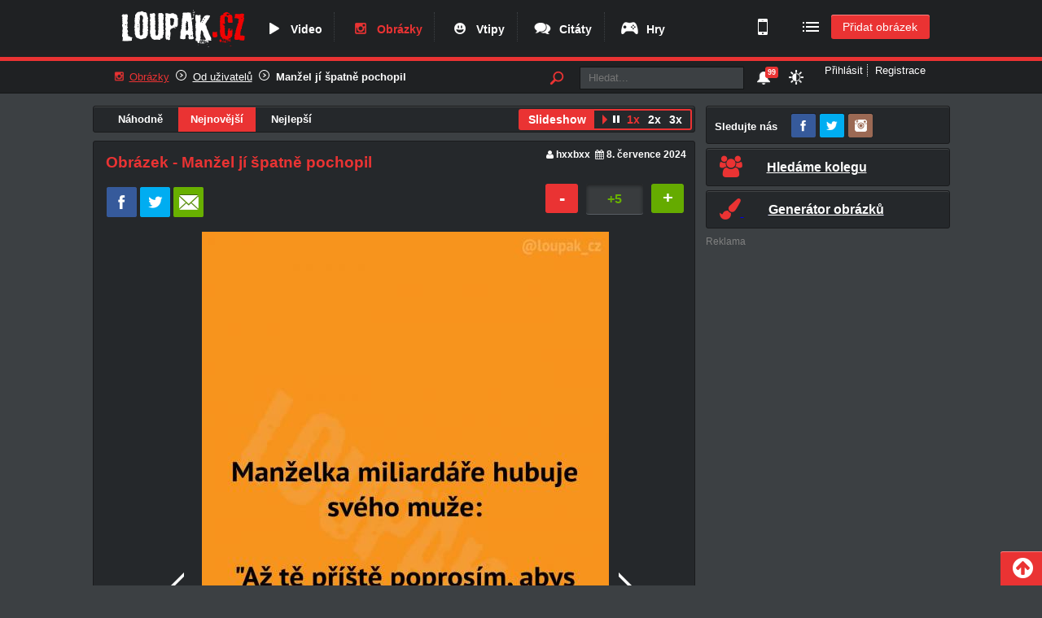

--- FILE ---
content_type: text/html; charset=UTF-8
request_url: https://www.loupak.fun/obrazky/vlastni/1265869/
body_size: 49236
content:

    <!DOCTYPE html PUBLIC "-//W3C//DTD XHTML 1.0 Transitional//EN"
            "http://www.w3.org/TR/xhtml1/DTD/xhtml1-transitional.dtd">

    <html xmlns="http://www.w3.org/1999/xhtml" xml:lang="cs" lang="cs">

    <head><script type="text/javascript">(window.NREUM||(NREUM={})).init={privacy:{cookies_enabled:true},ajax:{deny_list:["bam.eu01.nr-data.net"]},feature_flags:["soft_nav"],distributed_tracing:{enabled:true}};(window.NREUM||(NREUM={})).loader_config={agentID:"538519408",accountID:"4129769",trustKey:"4129769",xpid:"UAcFWFFVARAEXFJWAQEPV1M=",licenseKey:"NRJS-6840629f7c181fe14be",applicationID:"483460817",browserID:"538519408"};;/*! For license information please see nr-loader-spa-1.307.0.min.js.LICENSE.txt */
(()=>{var e,t,r={384:(e,t,r)=>{"use strict";r.d(t,{NT:()=>a,US:()=>u,Zm:()=>o,bQ:()=>d,dV:()=>c,pV:()=>l});var n=r(6154),i=r(1863),s=r(1910);const a={beacon:"bam.nr-data.net",errorBeacon:"bam.nr-data.net"};function o(){return n.gm.NREUM||(n.gm.NREUM={}),void 0===n.gm.newrelic&&(n.gm.newrelic=n.gm.NREUM),n.gm.NREUM}function c(){let e=o();return e.o||(e.o={ST:n.gm.setTimeout,SI:n.gm.setImmediate||n.gm.setInterval,CT:n.gm.clearTimeout,XHR:n.gm.XMLHttpRequest,REQ:n.gm.Request,EV:n.gm.Event,PR:n.gm.Promise,MO:n.gm.MutationObserver,FETCH:n.gm.fetch,WS:n.gm.WebSocket},(0,s.i)(...Object.values(e.o))),e}function d(e,t){let r=o();r.initializedAgents??={},t.initializedAt={ms:(0,i.t)(),date:new Date},r.initializedAgents[e]=t}function u(e,t){o()[e]=t}function l(){return function(){let e=o();const t=e.info||{};e.info={beacon:a.beacon,errorBeacon:a.errorBeacon,...t}}(),function(){let e=o();const t=e.init||{};e.init={...t}}(),c(),function(){let e=o();const t=e.loader_config||{};e.loader_config={...t}}(),o()}},782:(e,t,r)=>{"use strict";r.d(t,{T:()=>n});const n=r(860).K7.pageViewTiming},860:(e,t,r)=>{"use strict";r.d(t,{$J:()=>u,K7:()=>c,P3:()=>d,XX:()=>i,Yy:()=>o,df:()=>s,qY:()=>n,v4:()=>a});const n="events",i="jserrors",s="browser/blobs",a="rum",o="browser/logs",c={ajax:"ajax",genericEvents:"generic_events",jserrors:i,logging:"logging",metrics:"metrics",pageAction:"page_action",pageViewEvent:"page_view_event",pageViewTiming:"page_view_timing",sessionReplay:"session_replay",sessionTrace:"session_trace",softNav:"soft_navigations",spa:"spa"},d={[c.pageViewEvent]:1,[c.pageViewTiming]:2,[c.metrics]:3,[c.jserrors]:4,[c.spa]:5,[c.ajax]:6,[c.sessionTrace]:7,[c.softNav]:8,[c.sessionReplay]:9,[c.logging]:10,[c.genericEvents]:11},u={[c.pageViewEvent]:a,[c.pageViewTiming]:n,[c.ajax]:n,[c.spa]:n,[c.softNav]:n,[c.metrics]:i,[c.jserrors]:i,[c.sessionTrace]:s,[c.sessionReplay]:s,[c.logging]:o,[c.genericEvents]:"ins"}},944:(e,t,r)=>{"use strict";r.d(t,{R:()=>i});var n=r(3241);function i(e,t){"function"==typeof console.debug&&(console.debug("New Relic Warning: https://github.com/newrelic/newrelic-browser-agent/blob/main/docs/warning-codes.md#".concat(e),t),(0,n.W)({agentIdentifier:null,drained:null,type:"data",name:"warn",feature:"warn",data:{code:e,secondary:t}}))}},993:(e,t,r)=>{"use strict";r.d(t,{A$:()=>s,ET:()=>a,TZ:()=>o,p_:()=>i});var n=r(860);const i={ERROR:"ERROR",WARN:"WARN",INFO:"INFO",DEBUG:"DEBUG",TRACE:"TRACE"},s={OFF:0,ERROR:1,WARN:2,INFO:3,DEBUG:4,TRACE:5},a="log",o=n.K7.logging},1687:(e,t,r)=>{"use strict";r.d(t,{Ak:()=>d,Ze:()=>h,x3:()=>u});var n=r(3241),i=r(7836),s=r(3606),a=r(860),o=r(2646);const c={};function d(e,t){const r={staged:!1,priority:a.P3[t]||0};l(e),c[e].get(t)||c[e].set(t,r)}function u(e,t){e&&c[e]&&(c[e].get(t)&&c[e].delete(t),p(e,t,!1),c[e].size&&f(e))}function l(e){if(!e)throw new Error("agentIdentifier required");c[e]||(c[e]=new Map)}function h(e="",t="feature",r=!1){if(l(e),!e||!c[e].get(t)||r)return p(e,t);c[e].get(t).staged=!0,f(e)}function f(e){const t=Array.from(c[e]);t.every(([e,t])=>t.staged)&&(t.sort((e,t)=>e[1].priority-t[1].priority),t.forEach(([t])=>{c[e].delete(t),p(e,t)}))}function p(e,t,r=!0){const a=e?i.ee.get(e):i.ee,c=s.i.handlers;if(!a.aborted&&a.backlog&&c){if((0,n.W)({agentIdentifier:e,type:"lifecycle",name:"drain",feature:t}),r){const e=a.backlog[t],r=c[t];if(r){for(let t=0;e&&t<e.length;++t)g(e[t],r);Object.entries(r).forEach(([e,t])=>{Object.values(t||{}).forEach(t=>{t[0]?.on&&t[0]?.context()instanceof o.y&&t[0].on(e,t[1])})})}}a.isolatedBacklog||delete c[t],a.backlog[t]=null,a.emit("drain-"+t,[])}}function g(e,t){var r=e[1];Object.values(t[r]||{}).forEach(t=>{var r=e[0];if(t[0]===r){var n=t[1],i=e[3],s=e[2];n.apply(i,s)}})}},1738:(e,t,r)=>{"use strict";r.d(t,{U:()=>f,Y:()=>h});var n=r(3241),i=r(9908),s=r(1863),a=r(944),o=r(5701),c=r(3969),d=r(8362),u=r(860),l=r(4261);function h(e,t,r,s){const h=s||r;!h||h[e]&&h[e]!==d.d.prototype[e]||(h[e]=function(){(0,i.p)(c.xV,["API/"+e+"/called"],void 0,u.K7.metrics,r.ee),(0,n.W)({agentIdentifier:r.agentIdentifier,drained:!!o.B?.[r.agentIdentifier],type:"data",name:"api",feature:l.Pl+e,data:{}});try{return t.apply(this,arguments)}catch(e){(0,a.R)(23,e)}})}function f(e,t,r,n,a){const o=e.info;null===r?delete o.jsAttributes[t]:o.jsAttributes[t]=r,(a||null===r)&&(0,i.p)(l.Pl+n,[(0,s.t)(),t,r],void 0,"session",e.ee)}},1741:(e,t,r)=>{"use strict";r.d(t,{W:()=>s});var n=r(944),i=r(4261);class s{#e(e,...t){if(this[e]!==s.prototype[e])return this[e](...t);(0,n.R)(35,e)}addPageAction(e,t){return this.#e(i.hG,e,t)}register(e){return this.#e(i.eY,e)}recordCustomEvent(e,t){return this.#e(i.fF,e,t)}setPageViewName(e,t){return this.#e(i.Fw,e,t)}setCustomAttribute(e,t,r){return this.#e(i.cD,e,t,r)}noticeError(e,t){return this.#e(i.o5,e,t)}setUserId(e,t=!1){return this.#e(i.Dl,e,t)}setApplicationVersion(e){return this.#e(i.nb,e)}setErrorHandler(e){return this.#e(i.bt,e)}addRelease(e,t){return this.#e(i.k6,e,t)}log(e,t){return this.#e(i.$9,e,t)}start(){return this.#e(i.d3)}finished(e){return this.#e(i.BL,e)}recordReplay(){return this.#e(i.CH)}pauseReplay(){return this.#e(i.Tb)}addToTrace(e){return this.#e(i.U2,e)}setCurrentRouteName(e){return this.#e(i.PA,e)}interaction(e){return this.#e(i.dT,e)}wrapLogger(e,t,r){return this.#e(i.Wb,e,t,r)}measure(e,t){return this.#e(i.V1,e,t)}consent(e){return this.#e(i.Pv,e)}}},1863:(e,t,r)=>{"use strict";function n(){return Math.floor(performance.now())}r.d(t,{t:()=>n})},1910:(e,t,r)=>{"use strict";r.d(t,{i:()=>s});var n=r(944);const i=new Map;function s(...e){return e.every(e=>{if(i.has(e))return i.get(e);const t="function"==typeof e?e.toString():"",r=t.includes("[native code]"),s=t.includes("nrWrapper");return r||s||(0,n.R)(64,e?.name||t),i.set(e,r),r})}},2555:(e,t,r)=>{"use strict";r.d(t,{D:()=>o,f:()=>a});var n=r(384),i=r(8122);const s={beacon:n.NT.beacon,errorBeacon:n.NT.errorBeacon,licenseKey:void 0,applicationID:void 0,sa:void 0,queueTime:void 0,applicationTime:void 0,ttGuid:void 0,user:void 0,account:void 0,product:void 0,extra:void 0,jsAttributes:{},userAttributes:void 0,atts:void 0,transactionName:void 0,tNamePlain:void 0};function a(e){try{return!!e.licenseKey&&!!e.errorBeacon&&!!e.applicationID}catch(e){return!1}}const o=e=>(0,i.a)(e,s)},2614:(e,t,r)=>{"use strict";r.d(t,{BB:()=>a,H3:()=>n,g:()=>d,iL:()=>c,tS:()=>o,uh:()=>i,wk:()=>s});const n="NRBA",i="SESSION",s=144e5,a=18e5,o={STARTED:"session-started",PAUSE:"session-pause",RESET:"session-reset",RESUME:"session-resume",UPDATE:"session-update"},c={SAME_TAB:"same-tab",CROSS_TAB:"cross-tab"},d={OFF:0,FULL:1,ERROR:2}},2646:(e,t,r)=>{"use strict";r.d(t,{y:()=>n});class n{constructor(e){this.contextId=e}}},2843:(e,t,r)=>{"use strict";r.d(t,{G:()=>s,u:()=>i});var n=r(3878);function i(e,t=!1,r,i){(0,n.DD)("visibilitychange",function(){if(t)return void("hidden"===document.visibilityState&&e());e(document.visibilityState)},r,i)}function s(e,t,r){(0,n.sp)("pagehide",e,t,r)}},3241:(e,t,r)=>{"use strict";r.d(t,{W:()=>s});var n=r(6154);const i="newrelic";function s(e={}){try{n.gm.dispatchEvent(new CustomEvent(i,{detail:e}))}catch(e){}}},3304:(e,t,r)=>{"use strict";r.d(t,{A:()=>s});var n=r(7836);const i=()=>{const e=new WeakSet;return(t,r)=>{if("object"==typeof r&&null!==r){if(e.has(r))return;e.add(r)}return r}};function s(e){try{return JSON.stringify(e,i())??""}catch(e){try{n.ee.emit("internal-error",[e])}catch(e){}return""}}},3333:(e,t,r)=>{"use strict";r.d(t,{$v:()=>u,TZ:()=>n,Xh:()=>c,Zp:()=>i,kd:()=>d,mq:()=>o,nf:()=>a,qN:()=>s});const n=r(860).K7.genericEvents,i=["auxclick","click","copy","keydown","paste","scrollend"],s=["focus","blur"],a=4,o=1e3,c=2e3,d=["PageAction","UserAction","BrowserPerformance"],u={RESOURCES:"experimental.resources",REGISTER:"register"}},3434:(e,t,r)=>{"use strict";r.d(t,{Jt:()=>s,YM:()=>d});var n=r(7836),i=r(5607);const s="nr@original:".concat(i.W),a=50;var o=Object.prototype.hasOwnProperty,c=!1;function d(e,t){return e||(e=n.ee),r.inPlace=function(e,t,n,i,s){n||(n="");const a="-"===n.charAt(0);for(let o=0;o<t.length;o++){const c=t[o],d=e[c];l(d)||(e[c]=r(d,a?c+n:n,i,c,s))}},r.flag=s,r;function r(t,r,n,c,d){return l(t)?t:(r||(r=""),nrWrapper[s]=t,function(e,t,r){if(Object.defineProperty&&Object.keys)try{return Object.keys(e).forEach(function(r){Object.defineProperty(t,r,{get:function(){return e[r]},set:function(t){return e[r]=t,t}})}),t}catch(e){u([e],r)}for(var n in e)o.call(e,n)&&(t[n]=e[n])}(t,nrWrapper,e),nrWrapper);function nrWrapper(){var s,o,l,h;let f;try{o=this,s=[...arguments],l="function"==typeof n?n(s,o):n||{}}catch(t){u([t,"",[s,o,c],l],e)}i(r+"start",[s,o,c],l,d);const p=performance.now();let g;try{return h=t.apply(o,s),g=performance.now(),h}catch(e){throw g=performance.now(),i(r+"err",[s,o,e],l,d),f=e,f}finally{const e=g-p,t={start:p,end:g,duration:e,isLongTask:e>=a,methodName:c,thrownError:f};t.isLongTask&&i("long-task",[t,o],l,d),i(r+"end",[s,o,h],l,d)}}}function i(r,n,i,s){if(!c||t){var a=c;c=!0;try{e.emit(r,n,i,t,s)}catch(t){u([t,r,n,i],e)}c=a}}}function u(e,t){t||(t=n.ee);try{t.emit("internal-error",e)}catch(e){}}function l(e){return!(e&&"function"==typeof e&&e.apply&&!e[s])}},3606:(e,t,r)=>{"use strict";r.d(t,{i:()=>s});var n=r(9908);s.on=a;var i=s.handlers={};function s(e,t,r,s){a(s||n.d,i,e,t,r)}function a(e,t,r,i,s){s||(s="feature"),e||(e=n.d);var a=t[s]=t[s]||{};(a[r]=a[r]||[]).push([e,i])}},3738:(e,t,r)=>{"use strict";r.d(t,{He:()=>i,Kp:()=>o,Lc:()=>d,Rz:()=>u,TZ:()=>n,bD:()=>s,d3:()=>a,jx:()=>l,sl:()=>h,uP:()=>c});const n=r(860).K7.sessionTrace,i="bstResource",s="resource",a="-start",o="-end",c="fn"+a,d="fn"+o,u="pushState",l=1e3,h=3e4},3785:(e,t,r)=>{"use strict";r.d(t,{R:()=>c,b:()=>d});var n=r(9908),i=r(1863),s=r(860),a=r(3969),o=r(993);function c(e,t,r={},c=o.p_.INFO,d=!0,u,l=(0,i.t)()){(0,n.p)(a.xV,["API/logging/".concat(c.toLowerCase(),"/called")],void 0,s.K7.metrics,e),(0,n.p)(o.ET,[l,t,r,c,d,u],void 0,s.K7.logging,e)}function d(e){return"string"==typeof e&&Object.values(o.p_).some(t=>t===e.toUpperCase().trim())}},3878:(e,t,r)=>{"use strict";function n(e,t){return{capture:e,passive:!1,signal:t}}function i(e,t,r=!1,i){window.addEventListener(e,t,n(r,i))}function s(e,t,r=!1,i){document.addEventListener(e,t,n(r,i))}r.d(t,{DD:()=>s,jT:()=>n,sp:()=>i})},3962:(e,t,r)=>{"use strict";r.d(t,{AM:()=>a,O2:()=>l,OV:()=>s,Qu:()=>h,TZ:()=>c,ih:()=>f,pP:()=>o,t1:()=>u,tC:()=>i,wD:()=>d});var n=r(860);const i=["click","keydown","submit"],s="popstate",a="api",o="initialPageLoad",c=n.K7.softNav,d=5e3,u=500,l={INITIAL_PAGE_LOAD:"",ROUTE_CHANGE:1,UNSPECIFIED:2},h={INTERACTION:1,AJAX:2,CUSTOM_END:3,CUSTOM_TRACER:4},f={IP:"in progress",PF:"pending finish",FIN:"finished",CAN:"cancelled"}},3969:(e,t,r)=>{"use strict";r.d(t,{TZ:()=>n,XG:()=>o,rs:()=>i,xV:()=>a,z_:()=>s});const n=r(860).K7.metrics,i="sm",s="cm",a="storeSupportabilityMetrics",o="storeEventMetrics"},4234:(e,t,r)=>{"use strict";r.d(t,{W:()=>s});var n=r(7836),i=r(1687);class s{constructor(e,t){this.agentIdentifier=e,this.ee=n.ee.get(e),this.featureName=t,this.blocked=!1}deregisterDrain(){(0,i.x3)(this.agentIdentifier,this.featureName)}}},4261:(e,t,r)=>{"use strict";r.d(t,{$9:()=>u,BL:()=>c,CH:()=>p,Dl:()=>R,Fw:()=>w,PA:()=>v,Pl:()=>n,Pv:()=>A,Tb:()=>h,U2:()=>a,V1:()=>E,Wb:()=>T,bt:()=>y,cD:()=>b,d3:()=>x,dT:()=>d,eY:()=>g,fF:()=>f,hG:()=>s,hw:()=>i,k6:()=>o,nb:()=>m,o5:()=>l});const n="api-",i=n+"ixn-",s="addPageAction",a="addToTrace",o="addRelease",c="finished",d="interaction",u="log",l="noticeError",h="pauseReplay",f="recordCustomEvent",p="recordReplay",g="register",m="setApplicationVersion",v="setCurrentRouteName",b="setCustomAttribute",y="setErrorHandler",w="setPageViewName",R="setUserId",x="start",T="wrapLogger",E="measure",A="consent"},4387:(e,t,r)=>{"use strict";function n(e={}){return!(!e.id||!e.name)}function i(e){return"string"==typeof e&&e.trim().length<501||"number"==typeof e}function s(e,t){if(2!==t?.harvestEndpointVersion)return{};const r=t.agentRef.runtime.appMetadata.agents[0].entityGuid;return n(e)?{"source.id":e.id,"source.name":e.name,"source.type":e.type,"parent.id":e.parent?.id||r}:{"entity.guid":r,appId:t.agentRef.info.applicationID}}r.d(t,{Ux:()=>s,c7:()=>n,yo:()=>i})},5205:(e,t,r)=>{"use strict";r.d(t,{j:()=>S});var n=r(384),i=r(1741);var s=r(2555),a=r(3333);const o=e=>{if(!e||"string"!=typeof e)return!1;try{document.createDocumentFragment().querySelector(e)}catch{return!1}return!0};var c=r(2614),d=r(944),u=r(8122);const l="[data-nr-mask]",h=e=>(0,u.a)(e,(()=>{const e={feature_flags:[],experimental:{allow_registered_children:!1,resources:!1},mask_selector:"*",block_selector:"[data-nr-block]",mask_input_options:{color:!1,date:!1,"datetime-local":!1,email:!1,month:!1,number:!1,range:!1,search:!1,tel:!1,text:!1,time:!1,url:!1,week:!1,textarea:!1,select:!1,password:!0}};return{ajax:{deny_list:void 0,block_internal:!0,enabled:!0,autoStart:!0},api:{get allow_registered_children(){return e.feature_flags.includes(a.$v.REGISTER)||e.experimental.allow_registered_children},set allow_registered_children(t){e.experimental.allow_registered_children=t},duplicate_registered_data:!1},browser_consent_mode:{enabled:!1},distributed_tracing:{enabled:void 0,exclude_newrelic_header:void 0,cors_use_newrelic_header:void 0,cors_use_tracecontext_headers:void 0,allowed_origins:void 0},get feature_flags(){return e.feature_flags},set feature_flags(t){e.feature_flags=t},generic_events:{enabled:!0,autoStart:!0},harvest:{interval:30},jserrors:{enabled:!0,autoStart:!0},logging:{enabled:!0,autoStart:!0},metrics:{enabled:!0,autoStart:!0},obfuscate:void 0,page_action:{enabled:!0},page_view_event:{enabled:!0,autoStart:!0},page_view_timing:{enabled:!0,autoStart:!0},performance:{capture_marks:!1,capture_measures:!1,capture_detail:!0,resources:{get enabled(){return e.feature_flags.includes(a.$v.RESOURCES)||e.experimental.resources},set enabled(t){e.experimental.resources=t},asset_types:[],first_party_domains:[],ignore_newrelic:!0}},privacy:{cookies_enabled:!0},proxy:{assets:void 0,beacon:void 0},session:{expiresMs:c.wk,inactiveMs:c.BB},session_replay:{autoStart:!0,enabled:!1,preload:!1,sampling_rate:10,error_sampling_rate:100,collect_fonts:!1,inline_images:!1,fix_stylesheets:!0,mask_all_inputs:!0,get mask_text_selector(){return e.mask_selector},set mask_text_selector(t){o(t)?e.mask_selector="".concat(t,",").concat(l):""===t||null===t?e.mask_selector=l:(0,d.R)(5,t)},get block_class(){return"nr-block"},get ignore_class(){return"nr-ignore"},get mask_text_class(){return"nr-mask"},get block_selector(){return e.block_selector},set block_selector(t){o(t)?e.block_selector+=",".concat(t):""!==t&&(0,d.R)(6,t)},get mask_input_options(){return e.mask_input_options},set mask_input_options(t){t&&"object"==typeof t?e.mask_input_options={...t,password:!0}:(0,d.R)(7,t)}},session_trace:{enabled:!0,autoStart:!0},soft_navigations:{enabled:!0,autoStart:!0},spa:{enabled:!0,autoStart:!0},ssl:void 0,user_actions:{enabled:!0,elementAttributes:["id","className","tagName","type"]}}})());var f=r(6154),p=r(9324);let g=0;const m={buildEnv:p.F3,distMethod:p.Xs,version:p.xv,originTime:f.WN},v={consented:!1},b={appMetadata:{},get consented(){return this.session?.state?.consent||v.consented},set consented(e){v.consented=e},customTransaction:void 0,denyList:void 0,disabled:!1,harvester:void 0,isolatedBacklog:!1,isRecording:!1,loaderType:void 0,maxBytes:3e4,obfuscator:void 0,onerror:void 0,ptid:void 0,releaseIds:{},session:void 0,timeKeeper:void 0,registeredEntities:[],jsAttributesMetadata:{bytes:0},get harvestCount(){return++g}},y=e=>{const t=(0,u.a)(e,b),r=Object.keys(m).reduce((e,t)=>(e[t]={value:m[t],writable:!1,configurable:!0,enumerable:!0},e),{});return Object.defineProperties(t,r)};var w=r(5701);const R=e=>{const t=e.startsWith("http");e+="/",r.p=t?e:"https://"+e};var x=r(7836),T=r(3241);const E={accountID:void 0,trustKey:void 0,agentID:void 0,licenseKey:void 0,applicationID:void 0,xpid:void 0},A=e=>(0,u.a)(e,E),_=new Set;function S(e,t={},r,a){let{init:o,info:c,loader_config:d,runtime:u={},exposed:l=!0}=t;if(!c){const e=(0,n.pV)();o=e.init,c=e.info,d=e.loader_config}e.init=h(o||{}),e.loader_config=A(d||{}),c.jsAttributes??={},f.bv&&(c.jsAttributes.isWorker=!0),e.info=(0,s.D)(c);const p=e.init,g=[c.beacon,c.errorBeacon];_.has(e.agentIdentifier)||(p.proxy.assets&&(R(p.proxy.assets),g.push(p.proxy.assets)),p.proxy.beacon&&g.push(p.proxy.beacon),e.beacons=[...g],function(e){const t=(0,n.pV)();Object.getOwnPropertyNames(i.W.prototype).forEach(r=>{const n=i.W.prototype[r];if("function"!=typeof n||"constructor"===n)return;let s=t[r];e[r]&&!1!==e.exposed&&"micro-agent"!==e.runtime?.loaderType&&(t[r]=(...t)=>{const n=e[r](...t);return s?s(...t):n})})}(e),(0,n.US)("activatedFeatures",w.B)),u.denyList=[...p.ajax.deny_list||[],...p.ajax.block_internal?g:[]],u.ptid=e.agentIdentifier,u.loaderType=r,e.runtime=y(u),_.has(e.agentIdentifier)||(e.ee=x.ee.get(e.agentIdentifier),e.exposed=l,(0,T.W)({agentIdentifier:e.agentIdentifier,drained:!!w.B?.[e.agentIdentifier],type:"lifecycle",name:"initialize",feature:void 0,data:e.config})),_.add(e.agentIdentifier)}},5270:(e,t,r)=>{"use strict";r.d(t,{Aw:()=>a,SR:()=>s,rF:()=>o});var n=r(384),i=r(7767);function s(e){return!!(0,n.dV)().o.MO&&(0,i.V)(e)&&!0===e?.session_trace.enabled}function a(e){return!0===e?.session_replay.preload&&s(e)}function o(e,t){try{if("string"==typeof t?.type){if("password"===t.type.toLowerCase())return"*".repeat(e?.length||0);if(void 0!==t?.dataset?.nrUnmask||t?.classList?.contains("nr-unmask"))return e}}catch(e){}return"string"==typeof e?e.replace(/[\S]/g,"*"):"*".repeat(e?.length||0)}},5289:(e,t,r)=>{"use strict";r.d(t,{GG:()=>a,Qr:()=>c,sB:()=>o});var n=r(3878),i=r(6389);function s(){return"undefined"==typeof document||"complete"===document.readyState}function a(e,t){if(s())return e();const r=(0,i.J)(e),a=setInterval(()=>{s()&&(clearInterval(a),r())},500);(0,n.sp)("load",r,t)}function o(e){if(s())return e();(0,n.DD)("DOMContentLoaded",e)}function c(e){if(s())return e();(0,n.sp)("popstate",e)}},5607:(e,t,r)=>{"use strict";r.d(t,{W:()=>n});const n=(0,r(9566).bz)()},5701:(e,t,r)=>{"use strict";r.d(t,{B:()=>s,t:()=>a});var n=r(3241);const i=new Set,s={};function a(e,t){const r=t.agentIdentifier;s[r]??={},e&&"object"==typeof e&&(i.has(r)||(t.ee.emit("rumresp",[e]),s[r]=e,i.add(r),(0,n.W)({agentIdentifier:r,loaded:!0,drained:!0,type:"lifecycle",name:"load",feature:void 0,data:e})))}},6154:(e,t,r)=>{"use strict";r.d(t,{OF:()=>d,RI:()=>i,WN:()=>h,bv:()=>s,eN:()=>f,gm:()=>a,lR:()=>l,m:()=>c,mw:()=>o,sb:()=>u});var n=r(1863);const i="undefined"!=typeof window&&!!window.document,s="undefined"!=typeof WorkerGlobalScope&&("undefined"!=typeof self&&self instanceof WorkerGlobalScope&&self.navigator instanceof WorkerNavigator||"undefined"!=typeof globalThis&&globalThis instanceof WorkerGlobalScope&&globalThis.navigator instanceof WorkerNavigator),a=i?window:"undefined"!=typeof WorkerGlobalScope&&("undefined"!=typeof self&&self instanceof WorkerGlobalScope&&self||"undefined"!=typeof globalThis&&globalThis instanceof WorkerGlobalScope&&globalThis),o=Boolean("hidden"===a?.document?.visibilityState),c=""+a?.location,d=/iPad|iPhone|iPod/.test(a.navigator?.userAgent),u=d&&"undefined"==typeof SharedWorker,l=(()=>{const e=a.navigator?.userAgent?.match(/Firefox[/\s](\d+\.\d+)/);return Array.isArray(e)&&e.length>=2?+e[1]:0})(),h=Date.now()-(0,n.t)(),f=()=>"undefined"!=typeof PerformanceNavigationTiming&&a?.performance?.getEntriesByType("navigation")?.[0]?.responseStart},6344:(e,t,r)=>{"use strict";r.d(t,{BB:()=>u,Qb:()=>l,TZ:()=>i,Ug:()=>a,Vh:()=>s,_s:()=>o,bc:()=>d,yP:()=>c});var n=r(2614);const i=r(860).K7.sessionReplay,s="errorDuringReplay",a=.12,o={DomContentLoaded:0,Load:1,FullSnapshot:2,IncrementalSnapshot:3,Meta:4,Custom:5},c={[n.g.ERROR]:15e3,[n.g.FULL]:3e5,[n.g.OFF]:0},d={RESET:{message:"Session was reset",sm:"Reset"},IMPORT:{message:"Recorder failed to import",sm:"Import"},TOO_MANY:{message:"429: Too Many Requests",sm:"Too-Many"},TOO_BIG:{message:"Payload was too large",sm:"Too-Big"},CROSS_TAB:{message:"Session Entity was set to OFF on another tab",sm:"Cross-Tab"},ENTITLEMENTS:{message:"Session Replay is not allowed and will not be started",sm:"Entitlement"}},u=5e3,l={API:"api",RESUME:"resume",SWITCH_TO_FULL:"switchToFull",INITIALIZE:"initialize",PRELOAD:"preload"}},6389:(e,t,r)=>{"use strict";function n(e,t=500,r={}){const n=r?.leading||!1;let i;return(...r)=>{n&&void 0===i&&(e.apply(this,r),i=setTimeout(()=>{i=clearTimeout(i)},t)),n||(clearTimeout(i),i=setTimeout(()=>{e.apply(this,r)},t))}}function i(e){let t=!1;return(...r)=>{t||(t=!0,e.apply(this,r))}}r.d(t,{J:()=>i,s:()=>n})},6630:(e,t,r)=>{"use strict";r.d(t,{T:()=>n});const n=r(860).K7.pageViewEvent},6774:(e,t,r)=>{"use strict";r.d(t,{T:()=>n});const n=r(860).K7.jserrors},7295:(e,t,r)=>{"use strict";r.d(t,{Xv:()=>a,gX:()=>i,iW:()=>s});var n=[];function i(e){if(!e||s(e))return!1;if(0===n.length)return!0;if("*"===n[0].hostname)return!1;for(var t=0;t<n.length;t++){var r=n[t];if(r.hostname.test(e.hostname)&&r.pathname.test(e.pathname))return!1}return!0}function s(e){return void 0===e.hostname}function a(e){if(n=[],e&&e.length)for(var t=0;t<e.length;t++){let r=e[t];if(!r)continue;if("*"===r)return void(n=[{hostname:"*"}]);0===r.indexOf("http://")?r=r.substring(7):0===r.indexOf("https://")&&(r=r.substring(8));const i=r.indexOf("/");let s,a;i>0?(s=r.substring(0,i),a=r.substring(i)):(s=r,a="*");let[c]=s.split(":");n.push({hostname:o(c),pathname:o(a,!0)})}}function o(e,t=!1){const r=e.replace(/[.+?^${}()|[\]\\]/g,e=>"\\"+e).replace(/\*/g,".*?");return new RegExp((t?"^":"")+r+"$")}},7485:(e,t,r)=>{"use strict";r.d(t,{D:()=>i});var n=r(6154);function i(e){if(0===(e||"").indexOf("data:"))return{protocol:"data"};try{const t=new URL(e,location.href),r={port:t.port,hostname:t.hostname,pathname:t.pathname,search:t.search,protocol:t.protocol.slice(0,t.protocol.indexOf(":")),sameOrigin:t.protocol===n.gm?.location?.protocol&&t.host===n.gm?.location?.host};return r.port&&""!==r.port||("http:"===t.protocol&&(r.port="80"),"https:"===t.protocol&&(r.port="443")),r.pathname&&""!==r.pathname?r.pathname.startsWith("/")||(r.pathname="/".concat(r.pathname)):r.pathname="/",r}catch(e){return{}}}},7699:(e,t,r)=>{"use strict";r.d(t,{It:()=>s,KC:()=>o,No:()=>i,qh:()=>a});var n=r(860);const i=16e3,s=1e6,a="SESSION_ERROR",o={[n.K7.logging]:!0,[n.K7.genericEvents]:!1,[n.K7.jserrors]:!1,[n.K7.ajax]:!1}},7767:(e,t,r)=>{"use strict";r.d(t,{V:()=>i});var n=r(6154);const i=e=>n.RI&&!0===e?.privacy.cookies_enabled},7836:(e,t,r)=>{"use strict";r.d(t,{P:()=>o,ee:()=>c});var n=r(384),i=r(8990),s=r(2646),a=r(5607);const o="nr@context:".concat(a.W),c=function e(t,r){var n={},a={},u={},l=!1;try{l=16===r.length&&d.initializedAgents?.[r]?.runtime.isolatedBacklog}catch(e){}var h={on:p,addEventListener:p,removeEventListener:function(e,t){var r=n[e];if(!r)return;for(var i=0;i<r.length;i++)r[i]===t&&r.splice(i,1)},emit:function(e,r,n,i,s){!1!==s&&(s=!0);if(c.aborted&&!i)return;t&&s&&t.emit(e,r,n);var o=f(n);g(e).forEach(e=>{e.apply(o,r)});var d=v()[a[e]];d&&d.push([h,e,r,o]);return o},get:m,listeners:g,context:f,buffer:function(e,t){const r=v();if(t=t||"feature",h.aborted)return;Object.entries(e||{}).forEach(([e,n])=>{a[n]=t,t in r||(r[t]=[])})},abort:function(){h._aborted=!0,Object.keys(h.backlog).forEach(e=>{delete h.backlog[e]})},isBuffering:function(e){return!!v()[a[e]]},debugId:r,backlog:l?{}:t&&"object"==typeof t.backlog?t.backlog:{},isolatedBacklog:l};return Object.defineProperty(h,"aborted",{get:()=>{let e=h._aborted||!1;return e||(t&&(e=t.aborted),e)}}),h;function f(e){return e&&e instanceof s.y?e:e?(0,i.I)(e,o,()=>new s.y(o)):new s.y(o)}function p(e,t){n[e]=g(e).concat(t)}function g(e){return n[e]||[]}function m(t){return u[t]=u[t]||e(h,t)}function v(){return h.backlog}}(void 0,"globalEE"),d=(0,n.Zm)();d.ee||(d.ee=c)},8122:(e,t,r)=>{"use strict";r.d(t,{a:()=>i});var n=r(944);function i(e,t){try{if(!e||"object"!=typeof e)return(0,n.R)(3);if(!t||"object"!=typeof t)return(0,n.R)(4);const r=Object.create(Object.getPrototypeOf(t),Object.getOwnPropertyDescriptors(t)),s=0===Object.keys(r).length?e:r;for(let a in s)if(void 0!==e[a])try{if(null===e[a]){r[a]=null;continue}Array.isArray(e[a])&&Array.isArray(t[a])?r[a]=Array.from(new Set([...e[a],...t[a]])):"object"==typeof e[a]&&"object"==typeof t[a]?r[a]=i(e[a],t[a]):r[a]=e[a]}catch(e){r[a]||(0,n.R)(1,e)}return r}catch(e){(0,n.R)(2,e)}}},8139:(e,t,r)=>{"use strict";r.d(t,{u:()=>h});var n=r(7836),i=r(3434),s=r(8990),a=r(6154);const o={},c=a.gm.XMLHttpRequest,d="addEventListener",u="removeEventListener",l="nr@wrapped:".concat(n.P);function h(e){var t=function(e){return(e||n.ee).get("events")}(e);if(o[t.debugId]++)return t;o[t.debugId]=1;var r=(0,i.YM)(t,!0);function h(e){r.inPlace(e,[d,u],"-",p)}function p(e,t){return e[1]}return"getPrototypeOf"in Object&&(a.RI&&f(document,h),c&&f(c.prototype,h),f(a.gm,h)),t.on(d+"-start",function(e,t){var n=e[1];if(null!==n&&("function"==typeof n||"object"==typeof n)&&"newrelic"!==e[0]){var i=(0,s.I)(n,l,function(){var e={object:function(){if("function"!=typeof n.handleEvent)return;return n.handleEvent.apply(n,arguments)},function:n}[typeof n];return e?r(e,"fn-",null,e.name||"anonymous"):n});this.wrapped=e[1]=i}}),t.on(u+"-start",function(e){e[1]=this.wrapped||e[1]}),t}function f(e,t,...r){let n=e;for(;"object"==typeof n&&!Object.prototype.hasOwnProperty.call(n,d);)n=Object.getPrototypeOf(n);n&&t(n,...r)}},8362:(e,t,r)=>{"use strict";r.d(t,{d:()=>s});var n=r(9566),i=r(1741);class s extends i.W{agentIdentifier=(0,n.LA)(16)}},8374:(e,t,r)=>{r.nc=(()=>{try{return document?.currentScript?.nonce}catch(e){}return""})()},8990:(e,t,r)=>{"use strict";r.d(t,{I:()=>i});var n=Object.prototype.hasOwnProperty;function i(e,t,r){if(n.call(e,t))return e[t];var i=r();if(Object.defineProperty&&Object.keys)try{return Object.defineProperty(e,t,{value:i,writable:!0,enumerable:!1}),i}catch(e){}return e[t]=i,i}},9300:(e,t,r)=>{"use strict";r.d(t,{T:()=>n});const n=r(860).K7.ajax},9324:(e,t,r)=>{"use strict";r.d(t,{AJ:()=>a,F3:()=>i,Xs:()=>s,Yq:()=>o,xv:()=>n});const n="1.307.0",i="PROD",s="CDN",a="@newrelic/rrweb",o="1.0.1"},9566:(e,t,r)=>{"use strict";r.d(t,{LA:()=>o,ZF:()=>c,bz:()=>a,el:()=>d});var n=r(6154);const i="xxxxxxxx-xxxx-4xxx-yxxx-xxxxxxxxxxxx";function s(e,t){return e?15&e[t]:16*Math.random()|0}function a(){const e=n.gm?.crypto||n.gm?.msCrypto;let t,r=0;return e&&e.getRandomValues&&(t=e.getRandomValues(new Uint8Array(30))),i.split("").map(e=>"x"===e?s(t,r++).toString(16):"y"===e?(3&s()|8).toString(16):e).join("")}function o(e){const t=n.gm?.crypto||n.gm?.msCrypto;let r,i=0;t&&t.getRandomValues&&(r=t.getRandomValues(new Uint8Array(e)));const a=[];for(var o=0;o<e;o++)a.push(s(r,i++).toString(16));return a.join("")}function c(){return o(16)}function d(){return o(32)}},9908:(e,t,r)=>{"use strict";r.d(t,{d:()=>n,p:()=>i});var n=r(7836).ee.get("handle");function i(e,t,r,i,s){s?(s.buffer([e],i),s.emit(e,t,r)):(n.buffer([e],i),n.emit(e,t,r))}}},n={};function i(e){var t=n[e];if(void 0!==t)return t.exports;var s=n[e]={exports:{}};return r[e](s,s.exports,i),s.exports}i.m=r,i.d=(e,t)=>{for(var r in t)i.o(t,r)&&!i.o(e,r)&&Object.defineProperty(e,r,{enumerable:!0,get:t[r]})},i.f={},i.e=e=>Promise.all(Object.keys(i.f).reduce((t,r)=>(i.f[r](e,t),t),[])),i.u=e=>({212:"nr-spa-compressor",249:"nr-spa-recorder",478:"nr-spa"}[e]+"-1.307.0.min.js"),i.o=(e,t)=>Object.prototype.hasOwnProperty.call(e,t),e={},t="NRBA-1.307.0.PROD:",i.l=(r,n,s,a)=>{if(e[r])e[r].push(n);else{var o,c;if(void 0!==s)for(var d=document.getElementsByTagName("script"),u=0;u<d.length;u++){var l=d[u];if(l.getAttribute("src")==r||l.getAttribute("data-webpack")==t+s){o=l;break}}if(!o){c=!0;var h={478:"sha512-bFoj7wd1EcCTt0jkKdFkw+gjDdU092aP1BOVh5n0PjhLNtBCSXj4vpjfIJR8zH8Bn6/XPpFl3gSNOuWVJ98iug==",249:"sha512-FRHQNWDGImhEo7a7lqCuCt6xlBgommnGc+JH2/YGJlngDoH+/3jpT/cyFpwi2M5G6srPVN4wLxrVqskf6KB7bg==",212:"sha512-okml4IaluCF10UG6SWzY+cKPgBNvH2+S5f1FxomzQUHf608N0b9dwoBv/ZFAhJhrdxPgTA4AxlBzwGcjMGIlQQ=="};(o=document.createElement("script")).charset="utf-8",i.nc&&o.setAttribute("nonce",i.nc),o.setAttribute("data-webpack",t+s),o.src=r,0!==o.src.indexOf(window.location.origin+"/")&&(o.crossOrigin="anonymous"),h[a]&&(o.integrity=h[a])}e[r]=[n];var f=(t,n)=>{o.onerror=o.onload=null,clearTimeout(p);var i=e[r];if(delete e[r],o.parentNode&&o.parentNode.removeChild(o),i&&i.forEach(e=>e(n)),t)return t(n)},p=setTimeout(f.bind(null,void 0,{type:"timeout",target:o}),12e4);o.onerror=f.bind(null,o.onerror),o.onload=f.bind(null,o.onload),c&&document.head.appendChild(o)}},i.r=e=>{"undefined"!=typeof Symbol&&Symbol.toStringTag&&Object.defineProperty(e,Symbol.toStringTag,{value:"Module"}),Object.defineProperty(e,"__esModule",{value:!0})},i.p="https://js-agent.newrelic.com/",(()=>{var e={38:0,788:0};i.f.j=(t,r)=>{var n=i.o(e,t)?e[t]:void 0;if(0!==n)if(n)r.push(n[2]);else{var s=new Promise((r,i)=>n=e[t]=[r,i]);r.push(n[2]=s);var a=i.p+i.u(t),o=new Error;i.l(a,r=>{if(i.o(e,t)&&(0!==(n=e[t])&&(e[t]=void 0),n)){var s=r&&("load"===r.type?"missing":r.type),a=r&&r.target&&r.target.src;o.message="Loading chunk "+t+" failed: ("+s+": "+a+")",o.name="ChunkLoadError",o.type=s,o.request=a,n[1](o)}},"chunk-"+t,t)}};var t=(t,r)=>{var n,s,[a,o,c]=r,d=0;if(a.some(t=>0!==e[t])){for(n in o)i.o(o,n)&&(i.m[n]=o[n]);if(c)c(i)}for(t&&t(r);d<a.length;d++)s=a[d],i.o(e,s)&&e[s]&&e[s][0](),e[s]=0},r=self["webpackChunk:NRBA-1.307.0.PROD"]=self["webpackChunk:NRBA-1.307.0.PROD"]||[];r.forEach(t.bind(null,0)),r.push=t.bind(null,r.push.bind(r))})(),(()=>{"use strict";i(8374);var e=i(8362),t=i(860);const r=Object.values(t.K7);var n=i(5205);var s=i(9908),a=i(1863),o=i(4261),c=i(1738);var d=i(1687),u=i(4234),l=i(5289),h=i(6154),f=i(944),p=i(5270),g=i(7767),m=i(6389),v=i(7699);class b extends u.W{constructor(e,t){super(e.agentIdentifier,t),this.agentRef=e,this.abortHandler=void 0,this.featAggregate=void 0,this.loadedSuccessfully=void 0,this.onAggregateImported=new Promise(e=>{this.loadedSuccessfully=e}),this.deferred=Promise.resolve(),!1===e.init[this.featureName].autoStart?this.deferred=new Promise((t,r)=>{this.ee.on("manual-start-all",(0,m.J)(()=>{(0,d.Ak)(e.agentIdentifier,this.featureName),t()}))}):(0,d.Ak)(e.agentIdentifier,t)}importAggregator(e,t,r={}){if(this.featAggregate)return;const n=async()=>{let n;await this.deferred;try{if((0,g.V)(e.init)){const{setupAgentSession:t}=await i.e(478).then(i.bind(i,8766));n=t(e)}}catch(e){(0,f.R)(20,e),this.ee.emit("internal-error",[e]),(0,s.p)(v.qh,[e],void 0,this.featureName,this.ee)}try{if(!this.#t(this.featureName,n,e.init))return(0,d.Ze)(this.agentIdentifier,this.featureName),void this.loadedSuccessfully(!1);const{Aggregate:i}=await t();this.featAggregate=new i(e,r),e.runtime.harvester.initializedAggregates.push(this.featAggregate),this.loadedSuccessfully(!0)}catch(e){(0,f.R)(34,e),this.abortHandler?.(),(0,d.Ze)(this.agentIdentifier,this.featureName,!0),this.loadedSuccessfully(!1),this.ee&&this.ee.abort()}};h.RI?(0,l.GG)(()=>n(),!0):n()}#t(e,r,n){if(this.blocked)return!1;switch(e){case t.K7.sessionReplay:return(0,p.SR)(n)&&!!r;case t.K7.sessionTrace:return!!r;default:return!0}}}var y=i(6630),w=i(2614),R=i(3241);class x extends b{static featureName=y.T;constructor(e){var t;super(e,y.T),this.setupInspectionEvents(e.agentIdentifier),t=e,(0,c.Y)(o.Fw,function(e,r){"string"==typeof e&&("/"!==e.charAt(0)&&(e="/"+e),t.runtime.customTransaction=(r||"http://custom.transaction")+e,(0,s.p)(o.Pl+o.Fw,[(0,a.t)()],void 0,void 0,t.ee))},t),this.importAggregator(e,()=>i.e(478).then(i.bind(i,2467)))}setupInspectionEvents(e){const t=(t,r)=>{t&&(0,R.W)({agentIdentifier:e,timeStamp:t.timeStamp,loaded:"complete"===t.target.readyState,type:"window",name:r,data:t.target.location+""})};(0,l.sB)(e=>{t(e,"DOMContentLoaded")}),(0,l.GG)(e=>{t(e,"load")}),(0,l.Qr)(e=>{t(e,"navigate")}),this.ee.on(w.tS.UPDATE,(t,r)=>{(0,R.W)({agentIdentifier:e,type:"lifecycle",name:"session",data:r})})}}var T=i(384);class E extends e.d{constructor(e){var t;(super(),h.gm)?(this.features={},(0,T.bQ)(this.agentIdentifier,this),this.desiredFeatures=new Set(e.features||[]),this.desiredFeatures.add(x),(0,n.j)(this,e,e.loaderType||"agent"),t=this,(0,c.Y)(o.cD,function(e,r,n=!1){if("string"==typeof e){if(["string","number","boolean"].includes(typeof r)||null===r)return(0,c.U)(t,e,r,o.cD,n);(0,f.R)(40,typeof r)}else(0,f.R)(39,typeof e)},t),function(e){(0,c.Y)(o.Dl,function(t,r=!1){if("string"!=typeof t&&null!==t)return void(0,f.R)(41,typeof t);const n=e.info.jsAttributes["enduser.id"];r&&null!=n&&n!==t?(0,s.p)(o.Pl+"setUserIdAndResetSession",[t],void 0,"session",e.ee):(0,c.U)(e,"enduser.id",t,o.Dl,!0)},e)}(this),function(e){(0,c.Y)(o.nb,function(t){if("string"==typeof t||null===t)return(0,c.U)(e,"application.version",t,o.nb,!1);(0,f.R)(42,typeof t)},e)}(this),function(e){(0,c.Y)(o.d3,function(){e.ee.emit("manual-start-all")},e)}(this),function(e){(0,c.Y)(o.Pv,function(t=!0){if("boolean"==typeof t){if((0,s.p)(o.Pl+o.Pv,[t],void 0,"session",e.ee),e.runtime.consented=t,t){const t=e.features.page_view_event;t.onAggregateImported.then(e=>{const r=t.featAggregate;e&&!r.sentRum&&r.sendRum()})}}else(0,f.R)(65,typeof t)},e)}(this),this.run()):(0,f.R)(21)}get config(){return{info:this.info,init:this.init,loader_config:this.loader_config,runtime:this.runtime}}get api(){return this}run(){try{const e=function(e){const t={};return r.forEach(r=>{t[r]=!!e[r]?.enabled}),t}(this.init),n=[...this.desiredFeatures];n.sort((e,r)=>t.P3[e.featureName]-t.P3[r.featureName]),n.forEach(r=>{if(!e[r.featureName]&&r.featureName!==t.K7.pageViewEvent)return;if(r.featureName===t.K7.spa)return void(0,f.R)(67);const n=function(e){switch(e){case t.K7.ajax:return[t.K7.jserrors];case t.K7.sessionTrace:return[t.K7.ajax,t.K7.pageViewEvent];case t.K7.sessionReplay:return[t.K7.sessionTrace];case t.K7.pageViewTiming:return[t.K7.pageViewEvent];default:return[]}}(r.featureName).filter(e=>!(e in this.features));n.length>0&&(0,f.R)(36,{targetFeature:r.featureName,missingDependencies:n}),this.features[r.featureName]=new r(this)})}catch(e){(0,f.R)(22,e);for(const e in this.features)this.features[e].abortHandler?.();const t=(0,T.Zm)();delete t.initializedAgents[this.agentIdentifier]?.features,delete this.sharedAggregator;return t.ee.get(this.agentIdentifier).abort(),!1}}}var A=i(2843),_=i(782);class S extends b{static featureName=_.T;constructor(e){super(e,_.T),h.RI&&((0,A.u)(()=>(0,s.p)("docHidden",[(0,a.t)()],void 0,_.T,this.ee),!0),(0,A.G)(()=>(0,s.p)("winPagehide",[(0,a.t)()],void 0,_.T,this.ee)),this.importAggregator(e,()=>i.e(478).then(i.bind(i,9917))))}}var O=i(3969);class I extends b{static featureName=O.TZ;constructor(e){super(e,O.TZ),h.RI&&document.addEventListener("securitypolicyviolation",e=>{(0,s.p)(O.xV,["Generic/CSPViolation/Detected"],void 0,this.featureName,this.ee)}),this.importAggregator(e,()=>i.e(478).then(i.bind(i,6555)))}}var N=i(6774),P=i(3878),D=i(3304);class k{constructor(e,t,r,n,i){this.name="UncaughtError",this.message="string"==typeof e?e:(0,D.A)(e),this.sourceURL=t,this.line=r,this.column=n,this.__newrelic=i}}function C(e){return M(e)?e:new k(void 0!==e?.message?e.message:e,e?.filename||e?.sourceURL,e?.lineno||e?.line,e?.colno||e?.col,e?.__newrelic,e?.cause)}function j(e){const t="Unhandled Promise Rejection: ";if(!e?.reason)return;if(M(e.reason)){try{e.reason.message.startsWith(t)||(e.reason.message=t+e.reason.message)}catch(e){}return C(e.reason)}const r=C(e.reason);return(r.message||"").startsWith(t)||(r.message=t+r.message),r}function L(e){if(e.error instanceof SyntaxError&&!/:\d+$/.test(e.error.stack?.trim())){const t=new k(e.message,e.filename,e.lineno,e.colno,e.error.__newrelic,e.cause);return t.name=SyntaxError.name,t}return M(e.error)?e.error:C(e)}function M(e){return e instanceof Error&&!!e.stack}function H(e,r,n,i,o=(0,a.t)()){"string"==typeof e&&(e=new Error(e)),(0,s.p)("err",[e,o,!1,r,n.runtime.isRecording,void 0,i],void 0,t.K7.jserrors,n.ee),(0,s.p)("uaErr",[],void 0,t.K7.genericEvents,n.ee)}var B=i(4387),K=i(993),W=i(3785);function U(e,{customAttributes:t={},level:r=K.p_.INFO}={},n,i,s=(0,a.t)()){(0,W.R)(n.ee,e,t,r,!1,i,s)}function F(e,r,n,i,c=(0,a.t)()){(0,s.p)(o.Pl+o.hG,[c,e,r,i],void 0,t.K7.genericEvents,n.ee)}function V(e,r,n,i,c=(0,a.t)()){const{start:d,end:u,customAttributes:l}=r||{},h={customAttributes:l||{}};if("object"!=typeof h.customAttributes||"string"!=typeof e||0===e.length)return void(0,f.R)(57);const p=(e,t)=>null==e?t:"number"==typeof e?e:e instanceof PerformanceMark?e.startTime:Number.NaN;if(h.start=p(d,0),h.end=p(u,c),Number.isNaN(h.start)||Number.isNaN(h.end))(0,f.R)(57);else{if(h.duration=h.end-h.start,!(h.duration<0))return(0,s.p)(o.Pl+o.V1,[h,e,i],void 0,t.K7.genericEvents,n.ee),h;(0,f.R)(58)}}function G(e,r={},n,i,c=(0,a.t)()){(0,s.p)(o.Pl+o.fF,[c,e,r,i],void 0,t.K7.genericEvents,n.ee)}function z(e){(0,c.Y)(o.eY,function(t){return Y(e,t)},e)}function Y(e,r,n){const i={};(0,f.R)(54,"newrelic.register"),r||={},r.type="MFE",r.licenseKey||=e.info.licenseKey,r.blocked=!1,r.parent=n||{};let o=()=>{};const c=e.runtime.registeredEntities,d=c.find(({metadata:{target:{id:e,name:t}}})=>e===r.id);if(d)return d.metadata.target.name!==r.name&&(d.metadata.target.name=r.name),d;const u=e=>{r.blocked=!0,o=e};e.init.api.allow_registered_children||u((0,m.J)(()=>(0,f.R)(55))),(0,B.c7)(r)||u((0,m.J)(()=>(0,f.R)(48,r))),(0,B.yo)(r.id)&&(0,B.yo)(r.name)||u((0,m.J)(()=>(0,f.R)(48,r)));const l={addPageAction:(t,n={})=>g(F,[t,{...i,...n},e],r),log:(t,n={})=>g(U,[t,{...n,customAttributes:{...i,...n.customAttributes||{}}},e],r),measure:(t,n={})=>g(V,[t,{...n,customAttributes:{...i,...n.customAttributes||{}}},e],r),noticeError:(t,n={})=>g(H,[t,{...i,...n},e],r),register:(t={})=>g(Y,[e,t],l.metadata.target),recordCustomEvent:(t,n={})=>g(G,[t,{...i,...n},e],r),setApplicationVersion:e=>p("application.version",e),setCustomAttribute:(e,t)=>p(e,t),setUserId:e=>p("enduser.id",e),metadata:{customAttributes:i,target:r}},h=()=>(r.blocked&&o(),r.blocked);h()||c.push(l);const p=(e,t)=>{h()||(i[e]=t)},g=(r,n,i)=>{if(h())return;const o=(0,a.t)();(0,s.p)(O.xV,["API/register/".concat(r.name,"/called")],void 0,t.K7.metrics,e.ee);try{return e.init.api.duplicate_registered_data&&"register"!==r.name&&r(...n,void 0,o),r(...n,i,o)}catch(e){(0,f.R)(50,e)}};return l}class Z extends b{static featureName=N.T;constructor(e){var t;super(e,N.T),t=e,(0,c.Y)(o.o5,(e,r)=>H(e,r,t),t),function(e){(0,c.Y)(o.bt,function(t){e.runtime.onerror=t},e)}(e),function(e){let t=0;(0,c.Y)(o.k6,function(e,r){++t>10||(this.runtime.releaseIds[e.slice(-200)]=(""+r).slice(-200))},e)}(e),z(e);try{this.removeOnAbort=new AbortController}catch(e){}this.ee.on("internal-error",(t,r)=>{this.abortHandler&&(0,s.p)("ierr",[C(t),(0,a.t)(),!0,{},e.runtime.isRecording,r],void 0,this.featureName,this.ee)}),h.gm.addEventListener("unhandledrejection",t=>{this.abortHandler&&(0,s.p)("err",[j(t),(0,a.t)(),!1,{unhandledPromiseRejection:1},e.runtime.isRecording],void 0,this.featureName,this.ee)},(0,P.jT)(!1,this.removeOnAbort?.signal)),h.gm.addEventListener("error",t=>{this.abortHandler&&(0,s.p)("err",[L(t),(0,a.t)(),!1,{},e.runtime.isRecording],void 0,this.featureName,this.ee)},(0,P.jT)(!1,this.removeOnAbort?.signal)),this.abortHandler=this.#r,this.importAggregator(e,()=>i.e(478).then(i.bind(i,2176)))}#r(){this.removeOnAbort?.abort(),this.abortHandler=void 0}}var q=i(8990);let X=1;function J(e){const t=typeof e;return!e||"object"!==t&&"function"!==t?-1:e===h.gm?0:(0,q.I)(e,"nr@id",function(){return X++})}function Q(e){if("string"==typeof e&&e.length)return e.length;if("object"==typeof e){if("undefined"!=typeof ArrayBuffer&&e instanceof ArrayBuffer&&e.byteLength)return e.byteLength;if("undefined"!=typeof Blob&&e instanceof Blob&&e.size)return e.size;if(!("undefined"!=typeof FormData&&e instanceof FormData))try{return(0,D.A)(e).length}catch(e){return}}}var ee=i(8139),te=i(7836),re=i(3434);const ne={},ie=["open","send"];function se(e){var t=e||te.ee;const r=function(e){return(e||te.ee).get("xhr")}(t);if(void 0===h.gm.XMLHttpRequest)return r;if(ne[r.debugId]++)return r;ne[r.debugId]=1,(0,ee.u)(t);var n=(0,re.YM)(r),i=h.gm.XMLHttpRequest,s=h.gm.MutationObserver,a=h.gm.Promise,o=h.gm.setInterval,c="readystatechange",d=["onload","onerror","onabort","onloadstart","onloadend","onprogress","ontimeout"],u=[],l=h.gm.XMLHttpRequest=function(e){const t=new i(e),s=r.context(t);try{r.emit("new-xhr",[t],s),t.addEventListener(c,(a=s,function(){var e=this;e.readyState>3&&!a.resolved&&(a.resolved=!0,r.emit("xhr-resolved",[],e)),n.inPlace(e,d,"fn-",y)}),(0,P.jT)(!1))}catch(e){(0,f.R)(15,e);try{r.emit("internal-error",[e])}catch(e){}}var a;return t};function p(e,t){n.inPlace(t,["onreadystatechange"],"fn-",y)}if(function(e,t){for(var r in e)t[r]=e[r]}(i,l),l.prototype=i.prototype,n.inPlace(l.prototype,ie,"-xhr-",y),r.on("send-xhr-start",function(e,t){p(e,t),function(e){u.push(e),s&&(g?g.then(b):o?o(b):(m=-m,v.data=m))}(t)}),r.on("open-xhr-start",p),s){var g=a&&a.resolve();if(!o&&!a){var m=1,v=document.createTextNode(m);new s(b).observe(v,{characterData:!0})}}else t.on("fn-end",function(e){e[0]&&e[0].type===c||b()});function b(){for(var e=0;e<u.length;e++)p(0,u[e]);u.length&&(u=[])}function y(e,t){return t}return r}var ae="fetch-",oe=ae+"body-",ce=["arrayBuffer","blob","json","text","formData"],de=h.gm.Request,ue=h.gm.Response,le="prototype";const he={};function fe(e){const t=function(e){return(e||te.ee).get("fetch")}(e);if(!(de&&ue&&h.gm.fetch))return t;if(he[t.debugId]++)return t;function r(e,r,n){var i=e[r];"function"==typeof i&&(e[r]=function(){var e,r=[...arguments],s={};t.emit(n+"before-start",[r],s),s[te.P]&&s[te.P].dt&&(e=s[te.P].dt);var a=i.apply(this,r);return t.emit(n+"start",[r,e],a),a.then(function(e){return t.emit(n+"end",[null,e],a),e},function(e){throw t.emit(n+"end",[e],a),e})})}return he[t.debugId]=1,ce.forEach(e=>{r(de[le],e,oe),r(ue[le],e,oe)}),r(h.gm,"fetch",ae),t.on(ae+"end",function(e,r){var n=this;if(r){var i=r.headers.get("content-length");null!==i&&(n.rxSize=i),t.emit(ae+"done",[null,r],n)}else t.emit(ae+"done",[e],n)}),t}var pe=i(7485),ge=i(9566);class me{constructor(e){this.agentRef=e}generateTracePayload(e){const t=this.agentRef.loader_config;if(!this.shouldGenerateTrace(e)||!t)return null;var r=(t.accountID||"").toString()||null,n=(t.agentID||"").toString()||null,i=(t.trustKey||"").toString()||null;if(!r||!n)return null;var s=(0,ge.ZF)(),a=(0,ge.el)(),o=Date.now(),c={spanId:s,traceId:a,timestamp:o};return(e.sameOrigin||this.isAllowedOrigin(e)&&this.useTraceContextHeadersForCors())&&(c.traceContextParentHeader=this.generateTraceContextParentHeader(s,a),c.traceContextStateHeader=this.generateTraceContextStateHeader(s,o,r,n,i)),(e.sameOrigin&&!this.excludeNewrelicHeader()||!e.sameOrigin&&this.isAllowedOrigin(e)&&this.useNewrelicHeaderForCors())&&(c.newrelicHeader=this.generateTraceHeader(s,a,o,r,n,i)),c}generateTraceContextParentHeader(e,t){return"00-"+t+"-"+e+"-01"}generateTraceContextStateHeader(e,t,r,n,i){return i+"@nr=0-1-"+r+"-"+n+"-"+e+"----"+t}generateTraceHeader(e,t,r,n,i,s){if(!("function"==typeof h.gm?.btoa))return null;var a={v:[0,1],d:{ty:"Browser",ac:n,ap:i,id:e,tr:t,ti:r}};return s&&n!==s&&(a.d.tk=s),btoa((0,D.A)(a))}shouldGenerateTrace(e){return this.agentRef.init?.distributed_tracing?.enabled&&this.isAllowedOrigin(e)}isAllowedOrigin(e){var t=!1;const r=this.agentRef.init?.distributed_tracing;if(e.sameOrigin)t=!0;else if(r?.allowed_origins instanceof Array)for(var n=0;n<r.allowed_origins.length;n++){var i=(0,pe.D)(r.allowed_origins[n]);if(e.hostname===i.hostname&&e.protocol===i.protocol&&e.port===i.port){t=!0;break}}return t}excludeNewrelicHeader(){var e=this.agentRef.init?.distributed_tracing;return!!e&&!!e.exclude_newrelic_header}useNewrelicHeaderForCors(){var e=this.agentRef.init?.distributed_tracing;return!!e&&!1!==e.cors_use_newrelic_header}useTraceContextHeadersForCors(){var e=this.agentRef.init?.distributed_tracing;return!!e&&!!e.cors_use_tracecontext_headers}}var ve=i(9300),be=i(7295);function ye(e){return"string"==typeof e?e:e instanceof(0,T.dV)().o.REQ?e.url:h.gm?.URL&&e instanceof URL?e.href:void 0}var we=["load","error","abort","timeout"],Re=we.length,xe=(0,T.dV)().o.REQ,Te=(0,T.dV)().o.XHR;const Ee="X-NewRelic-App-Data";class Ae extends b{static featureName=ve.T;constructor(e){super(e,ve.T),this.dt=new me(e),this.handler=(e,t,r,n)=>(0,s.p)(e,t,r,n,this.ee);try{const e={xmlhttprequest:"xhr",fetch:"fetch",beacon:"beacon"};h.gm?.performance?.getEntriesByType("resource").forEach(r=>{if(r.initiatorType in e&&0!==r.responseStatus){const n={status:r.responseStatus},i={rxSize:r.transferSize,duration:Math.floor(r.duration),cbTime:0};_e(n,r.name),this.handler("xhr",[n,i,r.startTime,r.responseEnd,e[r.initiatorType]],void 0,t.K7.ajax)}})}catch(e){}fe(this.ee),se(this.ee),function(e,r,n,i){function o(e){var t=this;t.totalCbs=0,t.called=0,t.cbTime=0,t.end=T,t.ended=!1,t.xhrGuids={},t.lastSize=null,t.loadCaptureCalled=!1,t.params=this.params||{},t.metrics=this.metrics||{},t.latestLongtaskEnd=0,e.addEventListener("load",function(r){E(t,e)},(0,P.jT)(!1)),h.lR||e.addEventListener("progress",function(e){t.lastSize=e.loaded},(0,P.jT)(!1))}function c(e){this.params={method:e[0]},_e(this,e[1]),this.metrics={}}function d(t,r){e.loader_config.xpid&&this.sameOrigin&&r.setRequestHeader("X-NewRelic-ID",e.loader_config.xpid);var n=i.generateTracePayload(this.parsedOrigin);if(n){var s=!1;n.newrelicHeader&&(r.setRequestHeader("newrelic",n.newrelicHeader),s=!0),n.traceContextParentHeader&&(r.setRequestHeader("traceparent",n.traceContextParentHeader),n.traceContextStateHeader&&r.setRequestHeader("tracestate",n.traceContextStateHeader),s=!0),s&&(this.dt=n)}}function u(e,t){var n=this.metrics,i=e[0],s=this;if(n&&i){var o=Q(i);o&&(n.txSize=o)}this.startTime=(0,a.t)(),this.body=i,this.listener=function(e){try{"abort"!==e.type||s.loadCaptureCalled||(s.params.aborted=!0),("load"!==e.type||s.called===s.totalCbs&&(s.onloadCalled||"function"!=typeof t.onload)&&"function"==typeof s.end)&&s.end(t)}catch(e){try{r.emit("internal-error",[e])}catch(e){}}};for(var c=0;c<Re;c++)t.addEventListener(we[c],this.listener,(0,P.jT)(!1))}function l(e,t,r){this.cbTime+=e,t?this.onloadCalled=!0:this.called+=1,this.called!==this.totalCbs||!this.onloadCalled&&"function"==typeof r.onload||"function"!=typeof this.end||this.end(r)}function f(e,t){var r=""+J(e)+!!t;this.xhrGuids&&!this.xhrGuids[r]&&(this.xhrGuids[r]=!0,this.totalCbs+=1)}function p(e,t){var r=""+J(e)+!!t;this.xhrGuids&&this.xhrGuids[r]&&(delete this.xhrGuids[r],this.totalCbs-=1)}function g(){this.endTime=(0,a.t)()}function m(e,t){t instanceof Te&&"load"===e[0]&&r.emit("xhr-load-added",[e[1],e[2]],t)}function v(e,t){t instanceof Te&&"load"===e[0]&&r.emit("xhr-load-removed",[e[1],e[2]],t)}function b(e,t,r){t instanceof Te&&("onload"===r&&(this.onload=!0),("load"===(e[0]&&e[0].type)||this.onload)&&(this.xhrCbStart=(0,a.t)()))}function y(e,t){this.xhrCbStart&&r.emit("xhr-cb-time",[(0,a.t)()-this.xhrCbStart,this.onload,t],t)}function w(e){var t,r=e[1]||{};if("string"==typeof e[0]?0===(t=e[0]).length&&h.RI&&(t=""+h.gm.location.href):e[0]&&e[0].url?t=e[0].url:h.gm?.URL&&e[0]&&e[0]instanceof URL?t=e[0].href:"function"==typeof e[0].toString&&(t=e[0].toString()),"string"==typeof t&&0!==t.length){t&&(this.parsedOrigin=(0,pe.D)(t),this.sameOrigin=this.parsedOrigin.sameOrigin);var n=i.generateTracePayload(this.parsedOrigin);if(n&&(n.newrelicHeader||n.traceContextParentHeader))if(e[0]&&e[0].headers)o(e[0].headers,n)&&(this.dt=n);else{var s={};for(var a in r)s[a]=r[a];s.headers=new Headers(r.headers||{}),o(s.headers,n)&&(this.dt=n),e.length>1?e[1]=s:e.push(s)}}function o(e,t){var r=!1;return t.newrelicHeader&&(e.set("newrelic",t.newrelicHeader),r=!0),t.traceContextParentHeader&&(e.set("traceparent",t.traceContextParentHeader),t.traceContextStateHeader&&e.set("tracestate",t.traceContextStateHeader),r=!0),r}}function R(e,t){this.params={},this.metrics={},this.startTime=(0,a.t)(),this.dt=t,e.length>=1&&(this.target=e[0]),e.length>=2&&(this.opts=e[1]);var r=this.opts||{},n=this.target;_e(this,ye(n));var i=(""+(n&&n instanceof xe&&n.method||r.method||"GET")).toUpperCase();this.params.method=i,this.body=r.body,this.txSize=Q(r.body)||0}function x(e,r){if(this.endTime=(0,a.t)(),this.params||(this.params={}),(0,be.iW)(this.params))return;let i;this.params.status=r?r.status:0,"string"==typeof this.rxSize&&this.rxSize.length>0&&(i=+this.rxSize);const s={txSize:this.txSize,rxSize:i,duration:(0,a.t)()-this.startTime};n("xhr",[this.params,s,this.startTime,this.endTime,"fetch"],this,t.K7.ajax)}function T(e){const r=this.params,i=this.metrics;if(!this.ended){this.ended=!0;for(let t=0;t<Re;t++)e.removeEventListener(we[t],this.listener,!1);r.aborted||(0,be.iW)(r)||(i.duration=(0,a.t)()-this.startTime,this.loadCaptureCalled||4!==e.readyState?null==r.status&&(r.status=0):E(this,e),i.cbTime=this.cbTime,n("xhr",[r,i,this.startTime,this.endTime,"xhr"],this,t.K7.ajax))}}function E(e,n){e.params.status=n.status;var i=function(e,t){var r=e.responseType;return"json"===r&&null!==t?t:"arraybuffer"===r||"blob"===r||"json"===r?Q(e.response):"text"===r||""===r||void 0===r?Q(e.responseText):void 0}(n,e.lastSize);if(i&&(e.metrics.rxSize=i),e.sameOrigin&&n.getAllResponseHeaders().indexOf(Ee)>=0){var a=n.getResponseHeader(Ee);a&&((0,s.p)(O.rs,["Ajax/CrossApplicationTracing/Header/Seen"],void 0,t.K7.metrics,r),e.params.cat=a.split(", ").pop())}e.loadCaptureCalled=!0}r.on("new-xhr",o),r.on("open-xhr-start",c),r.on("open-xhr-end",d),r.on("send-xhr-start",u),r.on("xhr-cb-time",l),r.on("xhr-load-added",f),r.on("xhr-load-removed",p),r.on("xhr-resolved",g),r.on("addEventListener-end",m),r.on("removeEventListener-end",v),r.on("fn-end",y),r.on("fetch-before-start",w),r.on("fetch-start",R),r.on("fn-start",b),r.on("fetch-done",x)}(e,this.ee,this.handler,this.dt),this.importAggregator(e,()=>i.e(478).then(i.bind(i,3845)))}}function _e(e,t){var r=(0,pe.D)(t),n=e.params||e;n.hostname=r.hostname,n.port=r.port,n.protocol=r.protocol,n.host=r.hostname+":"+r.port,n.pathname=r.pathname,e.parsedOrigin=r,e.sameOrigin=r.sameOrigin}const Se={},Oe=["pushState","replaceState"];function Ie(e){const t=function(e){return(e||te.ee).get("history")}(e);return!h.RI||Se[t.debugId]++||(Se[t.debugId]=1,(0,re.YM)(t).inPlace(window.history,Oe,"-")),t}var Ne=i(3738);function Pe(e){(0,c.Y)(o.BL,function(r=Date.now()){const n=r-h.WN;n<0&&(0,f.R)(62,r),(0,s.p)(O.XG,[o.BL,{time:n}],void 0,t.K7.metrics,e.ee),e.addToTrace({name:o.BL,start:r,origin:"nr"}),(0,s.p)(o.Pl+o.hG,[n,o.BL],void 0,t.K7.genericEvents,e.ee)},e)}const{He:De,bD:ke,d3:Ce,Kp:je,TZ:Le,Lc:Me,uP:He,Rz:Be}=Ne;class Ke extends b{static featureName=Le;constructor(e){var r;super(e,Le),r=e,(0,c.Y)(o.U2,function(e){if(!(e&&"object"==typeof e&&e.name&&e.start))return;const n={n:e.name,s:e.start-h.WN,e:(e.end||e.start)-h.WN,o:e.origin||"",t:"api"};n.s<0||n.e<0||n.e<n.s?(0,f.R)(61,{start:n.s,end:n.e}):(0,s.p)("bstApi",[n],void 0,t.K7.sessionTrace,r.ee)},r),Pe(e);if(!(0,g.V)(e.init))return void this.deregisterDrain();const n=this.ee;let d;Ie(n),this.eventsEE=(0,ee.u)(n),this.eventsEE.on(He,function(e,t){this.bstStart=(0,a.t)()}),this.eventsEE.on(Me,function(e,r){(0,s.p)("bst",[e[0],r,this.bstStart,(0,a.t)()],void 0,t.K7.sessionTrace,n)}),n.on(Be+Ce,function(e){this.time=(0,a.t)(),this.startPath=location.pathname+location.hash}),n.on(Be+je,function(e){(0,s.p)("bstHist",[location.pathname+location.hash,this.startPath,this.time],void 0,t.K7.sessionTrace,n)});try{d=new PerformanceObserver(e=>{const r=e.getEntries();(0,s.p)(De,[r],void 0,t.K7.sessionTrace,n)}),d.observe({type:ke,buffered:!0})}catch(e){}this.importAggregator(e,()=>i.e(478).then(i.bind(i,6974)),{resourceObserver:d})}}var We=i(6344);class Ue extends b{static featureName=We.TZ;#n;recorder;constructor(e){var r;let n;super(e,We.TZ),r=e,(0,c.Y)(o.CH,function(){(0,s.p)(o.CH,[],void 0,t.K7.sessionReplay,r.ee)},r),function(e){(0,c.Y)(o.Tb,function(){(0,s.p)(o.Tb,[],void 0,t.K7.sessionReplay,e.ee)},e)}(e);try{n=JSON.parse(localStorage.getItem("".concat(w.H3,"_").concat(w.uh)))}catch(e){}(0,p.SR)(e.init)&&this.ee.on(o.CH,()=>this.#i()),this.#s(n)&&this.importRecorder().then(e=>{e.startRecording(We.Qb.PRELOAD,n?.sessionReplayMode)}),this.importAggregator(this.agentRef,()=>i.e(478).then(i.bind(i,6167)),this),this.ee.on("err",e=>{this.blocked||this.agentRef.runtime.isRecording&&(this.errorNoticed=!0,(0,s.p)(We.Vh,[e],void 0,this.featureName,this.ee))})}#s(e){return e&&(e.sessionReplayMode===w.g.FULL||e.sessionReplayMode===w.g.ERROR)||(0,p.Aw)(this.agentRef.init)}importRecorder(){return this.recorder?Promise.resolve(this.recorder):(this.#n??=Promise.all([i.e(478),i.e(249)]).then(i.bind(i,4866)).then(({Recorder:e})=>(this.recorder=new e(this),this.recorder)).catch(e=>{throw this.ee.emit("internal-error",[e]),this.blocked=!0,e}),this.#n)}#i(){this.blocked||(this.featAggregate?this.featAggregate.mode!==w.g.FULL&&this.featAggregate.initializeRecording(w.g.FULL,!0,We.Qb.API):this.importRecorder().then(()=>{this.recorder.startRecording(We.Qb.API,w.g.FULL)}))}}var Fe=i(3962);class Ve extends b{static featureName=Fe.TZ;constructor(e){if(super(e,Fe.TZ),function(e){const r=e.ee.get("tracer");function n(){}(0,c.Y)(o.dT,function(e){return(new n).get("object"==typeof e?e:{})},e);const i=n.prototype={createTracer:function(n,i){var o={},c=this,d="function"==typeof i;return(0,s.p)(O.xV,["API/createTracer/called"],void 0,t.K7.metrics,e.ee),function(){if(r.emit((d?"":"no-")+"fn-start",[(0,a.t)(),c,d],o),d)try{return i.apply(this,arguments)}catch(e){const t="string"==typeof e?new Error(e):e;throw r.emit("fn-err",[arguments,this,t],o),t}finally{r.emit("fn-end",[(0,a.t)()],o)}}}};["actionText","setName","setAttribute","save","ignore","onEnd","getContext","end","get"].forEach(r=>{c.Y.apply(this,[r,function(){return(0,s.p)(o.hw+r,[performance.now(),...arguments],this,t.K7.softNav,e.ee),this},e,i])}),(0,c.Y)(o.PA,function(){(0,s.p)(o.hw+"routeName",[performance.now(),...arguments],void 0,t.K7.softNav,e.ee)},e)}(e),!h.RI||!(0,T.dV)().o.MO)return;const r=Ie(this.ee);try{this.removeOnAbort=new AbortController}catch(e){}Fe.tC.forEach(e=>{(0,P.sp)(e,e=>{l(e)},!0,this.removeOnAbort?.signal)});const n=()=>(0,s.p)("newURL",[(0,a.t)(),""+window.location],void 0,this.featureName,this.ee);r.on("pushState-end",n),r.on("replaceState-end",n),(0,P.sp)(Fe.OV,e=>{l(e),(0,s.p)("newURL",[e.timeStamp,""+window.location],void 0,this.featureName,this.ee)},!0,this.removeOnAbort?.signal);let d=!1;const u=new((0,T.dV)().o.MO)((e,t)=>{d||(d=!0,requestAnimationFrame(()=>{(0,s.p)("newDom",[(0,a.t)()],void 0,this.featureName,this.ee),d=!1}))}),l=(0,m.s)(e=>{"loading"!==document.readyState&&((0,s.p)("newUIEvent",[e],void 0,this.featureName,this.ee),u.observe(document.body,{attributes:!0,childList:!0,subtree:!0,characterData:!0}))},100,{leading:!0});this.abortHandler=function(){this.removeOnAbort?.abort(),u.disconnect(),this.abortHandler=void 0},this.importAggregator(e,()=>i.e(478).then(i.bind(i,4393)),{domObserver:u})}}var Ge=i(3333);const ze={},Ye=new Set;function Ze(e){return"string"==typeof e?{type:"string",size:(new TextEncoder).encode(e).length}:e instanceof ArrayBuffer?{type:"ArrayBuffer",size:e.byteLength}:e instanceof Blob?{type:"Blob",size:e.size}:e instanceof DataView?{type:"DataView",size:e.byteLength}:ArrayBuffer.isView(e)?{type:"TypedArray",size:e.byteLength}:{type:"unknown",size:0}}class qe{constructor(e,t){this.timestamp=(0,a.t)(),this.currentUrl=window.location.href,this.socketId=(0,ge.LA)(8),this.requestedUrl=e,this.requestedProtocols=Array.isArray(t)?t.join(","):t||"",this.openedAt=void 0,this.protocol=void 0,this.extensions=void 0,this.binaryType=void 0,this.messageOrigin=void 0,this.messageCount=void 0,this.messageBytes=void 0,this.messageBytesMin=void 0,this.messageBytesMax=void 0,this.messageTypes=void 0,this.sendCount=void 0,this.sendBytes=void 0,this.sendBytesMin=void 0,this.sendBytesMax=void 0,this.sendTypes=void 0,this.closedAt=void 0,this.closeCode=void 0,this.closeReason=void 0,this.closeWasClean=void 0,this.connectedDuration=void 0,this.hasErrors=void 0}}class Xe extends b{static featureName=Ge.TZ;constructor(e){super(e,Ge.TZ);const r=e.init.feature_flags.includes("websockets"),n=[e.init.page_action.enabled,e.init.performance.capture_marks,e.init.performance.capture_measures,e.init.performance.resources.enabled,e.init.user_actions.enabled,r];var d;let u,l;if(d=e,(0,c.Y)(o.hG,(e,t)=>F(e,t,d),d),function(e){(0,c.Y)(o.fF,(t,r)=>G(t,r,e),e)}(e),Pe(e),z(e),function(e){(0,c.Y)(o.V1,(t,r)=>V(t,r,e),e)}(e),r&&(l=function(e){if(!(0,T.dV)().o.WS)return e;const t=e.get("websockets");if(ze[t.debugId]++)return t;ze[t.debugId]=1,(0,A.G)(()=>{const e=(0,a.t)();Ye.forEach(r=>{r.nrData.closedAt=e,r.nrData.closeCode=1001,r.nrData.closeReason="Page navigating away",r.nrData.closeWasClean=!1,r.nrData.openedAt&&(r.nrData.connectedDuration=e-r.nrData.openedAt),t.emit("ws",[r.nrData],r)})});class r extends WebSocket{static name="WebSocket";static toString(){return"function WebSocket() { [native code] }"}toString(){return"[object WebSocket]"}get[Symbol.toStringTag](){return r.name}#a(e){(e.__newrelic??={}).socketId=this.nrData.socketId,this.nrData.hasErrors??=!0}constructor(...e){super(...e),this.nrData=new qe(e[0],e[1]),this.addEventListener("open",()=>{this.nrData.openedAt=(0,a.t)(),["protocol","extensions","binaryType"].forEach(e=>{this.nrData[e]=this[e]}),Ye.add(this)}),this.addEventListener("message",e=>{const{type:t,size:r}=Ze(e.data);this.nrData.messageOrigin??=e.origin,this.nrData.messageCount=(this.nrData.messageCount??0)+1,this.nrData.messageBytes=(this.nrData.messageBytes??0)+r,this.nrData.messageBytesMin=Math.min(this.nrData.messageBytesMin??1/0,r),this.nrData.messageBytesMax=Math.max(this.nrData.messageBytesMax??0,r),(this.nrData.messageTypes??"").includes(t)||(this.nrData.messageTypes=this.nrData.messageTypes?"".concat(this.nrData.messageTypes,",").concat(t):t)}),this.addEventListener("close",e=>{this.nrData.closedAt=(0,a.t)(),this.nrData.closeCode=e.code,this.nrData.closeReason=e.reason,this.nrData.closeWasClean=e.wasClean,this.nrData.connectedDuration=this.nrData.closedAt-this.nrData.openedAt,Ye.delete(this),t.emit("ws",[this.nrData],this)})}addEventListener(e,t,...r){const n=this,i="function"==typeof t?function(...e){try{return t.apply(this,e)}catch(e){throw n.#a(e),e}}:t?.handleEvent?{handleEvent:function(...e){try{return t.handleEvent.apply(t,e)}catch(e){throw n.#a(e),e}}}:t;return super.addEventListener(e,i,...r)}send(e){if(this.readyState===WebSocket.OPEN){const{type:t,size:r}=Ze(e);this.nrData.sendCount=(this.nrData.sendCount??0)+1,this.nrData.sendBytes=(this.nrData.sendBytes??0)+r,this.nrData.sendBytesMin=Math.min(this.nrData.sendBytesMin??1/0,r),this.nrData.sendBytesMax=Math.max(this.nrData.sendBytesMax??0,r),(this.nrData.sendTypes??"").includes(t)||(this.nrData.sendTypes=this.nrData.sendTypes?"".concat(this.nrData.sendTypes,",").concat(t):t)}try{return super.send(e)}catch(e){throw this.#a(e),e}}close(...e){try{super.close(...e)}catch(e){throw this.#a(e),e}}}return h.gm.WebSocket=r,t}(this.ee)),h.RI){if(fe(this.ee),se(this.ee),u=Ie(this.ee),e.init.user_actions.enabled){function f(t){const r=(0,pe.D)(t);return e.beacons.includes(r.hostname+":"+r.port)}function p(){u.emit("navChange")}Ge.Zp.forEach(e=>(0,P.sp)(e,e=>(0,s.p)("ua",[e],void 0,this.featureName,this.ee),!0)),Ge.qN.forEach(e=>{const t=(0,m.s)(e=>{(0,s.p)("ua",[e],void 0,this.featureName,this.ee)},500,{leading:!0});(0,P.sp)(e,t)}),h.gm.addEventListener("error",()=>{(0,s.p)("uaErr",[],void 0,t.K7.genericEvents,this.ee)},(0,P.jT)(!1,this.removeOnAbort?.signal)),this.ee.on("open-xhr-start",(e,r)=>{f(e[1])||r.addEventListener("readystatechange",()=>{2===r.readyState&&(0,s.p)("uaXhr",[],void 0,t.K7.genericEvents,this.ee)})}),this.ee.on("fetch-start",e=>{e.length>=1&&!f(ye(e[0]))&&(0,s.p)("uaXhr",[],void 0,t.K7.genericEvents,this.ee)}),u.on("pushState-end",p),u.on("replaceState-end",p),window.addEventListener("hashchange",p,(0,P.jT)(!0,this.removeOnAbort?.signal)),window.addEventListener("popstate",p,(0,P.jT)(!0,this.removeOnAbort?.signal))}if(e.init.performance.resources.enabled&&h.gm.PerformanceObserver?.supportedEntryTypes.includes("resource")){new PerformanceObserver(e=>{e.getEntries().forEach(e=>{(0,s.p)("browserPerformance.resource",[e],void 0,this.featureName,this.ee)})}).observe({type:"resource",buffered:!0})}}r&&l.on("ws",e=>{(0,s.p)("ws-complete",[e],void 0,this.featureName,this.ee)});try{this.removeOnAbort=new AbortController}catch(g){}this.abortHandler=()=>{this.removeOnAbort?.abort(),this.abortHandler=void 0},n.some(e=>e)?this.importAggregator(e,()=>i.e(478).then(i.bind(i,8019))):this.deregisterDrain()}}var Je=i(2646);const Qe=new Map;function $e(e,t,r,n,i=!0){if("object"!=typeof t||!t||"string"!=typeof r||!r||"function"!=typeof t[r])return(0,f.R)(29);const s=function(e){return(e||te.ee).get("logger")}(e),a=(0,re.YM)(s),o=new Je.y(te.P);o.level=n.level,o.customAttributes=n.customAttributes,o.autoCaptured=i;const c=t[r]?.[re.Jt]||t[r];return Qe.set(c,o),a.inPlace(t,[r],"wrap-logger-",()=>Qe.get(c)),s}var et=i(1910);class tt extends b{static featureName=K.TZ;constructor(e){var t;super(e,K.TZ),t=e,(0,c.Y)(o.$9,(e,r)=>U(e,r,t),t),function(e){(0,c.Y)(o.Wb,(t,r,{customAttributes:n={},level:i=K.p_.INFO}={})=>{$e(e.ee,t,r,{customAttributes:n,level:i},!1)},e)}(e),z(e);const r=this.ee;["log","error","warn","info","debug","trace"].forEach(e=>{(0,et.i)(h.gm.console[e]),$e(r,h.gm.console,e,{level:"log"===e?"info":e})}),this.ee.on("wrap-logger-end",function([e]){const{level:t,customAttributes:n,autoCaptured:i}=this;(0,W.R)(r,e,n,t,i)}),this.importAggregator(e,()=>i.e(478).then(i.bind(i,5288)))}}new E({features:[Ae,x,S,Ke,Ue,I,Z,Xe,tt,Ve],loaderType:"spa"})})()})();</script>
        <!-- Google Tag Manager -->
        <script>(function(w,d,s,l,i){w[l]=w[l]||[];w[l].push({'gtm.start':
                    new Date().getTime(),event:'gtm.js'});var f=d.getElementsByTagName(s)[0],
                j=d.createElement(s),dl=l!='dataLayer'?'&l='+l:'';j.async=true;j.src=
                'https://www.googletagmanager.com/gtm.js?id='+i+dl;f.parentNode.insertBefore(j,f);
            })(window,document,'script','dataLayer','GTM-K8TT866');</script>
        <!-- End Google Tag Manager -->

        <!-- Global site tag (gtag.js) - Google Analytics -->
        <script async src="https://www.googletagmanager.com/gtag/js?id=UA-5651675-1"></script>
        <script>
            window.dataLayer = window.dataLayer || [];
            function gtag(){dataLayer.push(arguments);}
            gtag('js', new Date());

            gtag('config', 'UA-5651675-1');
        </script>
        <!--Google GPT/ADM code -->
        <script type="text/javascript" async="async" src="https://securepubads.g.doubleclick.net/tag/js/gpt.js"></script>
        <script type="text/javascript">
            window.googletag = window.googletag || { cmd: [] };
            window.googletag.cmd.push(function () {
                window.googletag.pubads().enableSingleRequest();
                window.googletag.pubads().disableInitialLoad();
            });
        </script>
        <!--Site config -->
        <script type="text/javascript" async="async" src="https://protagcdn.com/s/loupak.fun/site.js"></script>
        <script type="text/javascript">
            window.protag = window.protag || { cmd: [] };
            window.protag.config = { s:'loupak.fun', childADM: '23143325204', l: 'FbM3ys2m' };
            window.protag.cmd.push(function () {
                window.protag.pageInit();
            });
        </script>
        <meta http-equiv="Content-language" content="cs"/>
        <meta name="title" content="Manžel jí špatně pochopil | Loupak.cz"/>
        <meta name="description" content="Obrázková sekce na Loupak.cz je plná obrázků a fotografií. Obrázky jsou rozděleny do jednotlivých kategorií. Naleznete zde gify, kreslené vtipy, srandovní obrázky a mnoho dalšího."/>
        <meta name="keywords" content="Obrázky, fotky, fotografie, galerie, gify, kreslené vtipy, sranda, legrace, funny, zajímavosti"/>
        <meta name="robots" content="index,follow"/>
        <meta name="googlebot" content="index,follow,archive"/>
        <meta name="google-site-verification" content="KNhZwLYsk4wnW9moJ3D1qzJsE6qqr0QsOBmywuqDa5E"/>
        <meta name="author" content="Loupak.cz"/>
        <meta name="copyright" content="© 2008 -  Loupak.cz"/>

        <!-- FB META -->

        <meta property="og:title" content="Manžel jí špatně pochopil"/>

        <meta property="og:site_name" content="Loupak.cz"/>

        <meta property="og:image" content="https://media.loupak.fun/soubory/obrazky_cropped/_vlastni/07_2024/8fda4d34cb3c0eba3dbf6aaae26b13d0.jpg"/>
        
        <meta property="og:url" content="https://www.loupak.fun/obrazky/vlastni/1265869/"/>


        <meta property="og:description" content="&nbsp;"/>

        <meta property="og:type" content="article"/>
        
        <meta property="fb:app_id" content="117973031565158"/>

        <link rel="shortcut icon" href="/favicon/obrazky/favicon.ico">

        <link rel="icon" sizes="16x16 32x32 64x64" href="/favicon/obrazky/favicon.ico">

        <link rel="icon" type="image/png" sizes="196x196" href="/favicon/obrazky/favicon-196.png">

        <link rel="icon" type="image/png" sizes="160x160" href="/favicon/obrazky/favicon-160.png">

        <link rel="icon" type="image/png" sizes="96x96" href="/favicon/obrazky/favicon-96.png">

        <link rel="icon" type="image/png" sizes="64x64" href="/favicon/obrazky/favicon-64.png">

        <link rel="icon" type="image/png" sizes="32x32" href="/favicon/obrazky/favicon-32.png">

        <link rel="icon" type="image/png" sizes="16x16" href="/favicon/obrazky/favicon-16.png">

        <link rel="apple-touch-icon" sizes="152x152" href="/favicon/obrazky/favicon-152.png">

        <link rel="apple-touch-icon" sizes="144x144" href="/favicon/obrazky/favicon-144.png">

        <link rel="apple-touch-icon" sizes="120x120" href="/favicon/obrazky/favicon-120.png">

        <link rel="apple-touch-icon" sizes="114x114" href="/favicon/obrazky/favicon-114.png">

        <link rel="apple-touch-icon" sizes="76x76" href="/favicon/obrazky/favicon-76.png">

        <link rel="apple-touch-icon" sizes="72x72" href="/favicon/obrazky/favicon-72.png">

        <link rel="apple-touch-icon" href="/favicon/obrazky/favicon-57.png">

        <meta name="msapplication-TileColor" content="#FFFFFF">

        <meta name="msapplication-TileImage" content="/favicon/obrazky/favicon-144.png">
        <meta name="msapplication-config" content="/favicon/obrazky/browserconfig.xml">


        
        <title>Manžel jí špatně pochopil | Loupak.cz</title>

        <!-- minified css -->

        
            <link type="text/css" rel="stylesheet" href="/video.css?v=1"/>

                    <link type="text/css" rel="stylesheet" href="/public/magnific-popup.css"/>
        <link rel="stylesheet" href="/galery.css" type="text/css" media="screen"/>
        <link rel="alternate" type="application/rss+xml" title="Loupak.cz" href="/rss.php"/>
        <!-- FA Icons -->
        <link rel="stylesheet" href="//maxcdn.bootstrapcdn.com/font-awesome/4.3.0/css/font-awesome.min.css">
    <script src="https://adx.adplace.cz/kernel/j.js"></script>
        <script type="text/javascript" src="/js.js?11"></script>
        <script type="application/ld+json">
{
   "@context": "http://schema.org",
   "@type": "WebSite",
   "url": "https://www.loupak.fun/",
   "potentialAction": {
     "@type": "SearchAction",
     "target": "https://www.loupak.fun/video/hledat/?q={search_term_string}",
     "query-input": "required name=search_term_string"
   }
}



        </script>

        <!-- Enable write in async call for ads reload -->
        <script src="https://cdnjs.cloudflare.com/ajax/libs/postscribe/2.0.8/postscribe.min.js"></script>


        <!-- <script src="//www.loupak.fun/js/cookies.js" async></script> -->
        <script type="text/javascript">

            //Define passback on/of for passback.js and adrefresh
            passback  = false;

            function visited(id) {
                document.getElementById('v' + id).style.display = 'block';
            }

            function showBubble(id) {
                $('#' + id).show();
            }

            function hideBubble(id) {
                $('#' + id).hide();
            }

            var adBanners = [];
            var _uls_ls = (new Date()).getTime();


            function adRefresh() {

                ifrm = document.createElement("IFRAME");
                ifrm.setAttribute("src", "https://www.loupak.fun/clicks.html");
                ifrm.style.width = 0 + "px";
                ifrm.style.height = 0 + "px";
                document.body.appendChild(ifrm);

                if ($("#reklama-logo-old").length > 0) {
                    var div1 = document.getElementById("reklama-logo-old");
                    div1.innerHTML = '';
                    var newScript1 = document.createElement("script");
                    newScript1.setAttribute('data-adfscript', 'adx.adform.net/adx/?mid=431620');
                    div1.appendChild(newScript1);
                }

                if ($("#ad2").length > 0) {
                    var div2 = document.getElementById("ad2");
                    div2.innerHTML = '';
                    var newScript2 = document.createElement("script");
                    newScript2.setAttribute('data-adfscript', 'adx.adform.net/adx/?mid=431621');
                    div2.appendChild(newScript2);
                }

                if ($("#fotky_rectangle").length > 0) {
                    var div3 = document.getElementById("fotky_rectangle");
                    div3.innerHTML = '';
                    var newScript3 = document.createElement("script");
                    newScript3.setAttribute('data-adfscript', 'adx.adform.net/adx/?mid=451502');
                    div3.appendChild(newScript3);
                }


                if ($("#square-right-new").length > 0) {
                    let id;
                    if ($(window).width() < 1480) {
                        id = 2517
                    } else {
                        id = 2524
                    }
                    var div4 = document.getElementById("square-right-new");
                    div4.innerHTML = '';
                    $(function () {
                        postscribe('#square-right-new', '<script src="\/\/adx.adplace.cz\/kernel\/js.php?id=' + id + '"><\/script>')
                    });
                }

                if ($("#reklama-mid").length > 0) {
                    let id = 2520;
                    var div5 = document.getElementById("reklama-mid");
                    div5.innerHTML = '';
                    $(function () {
                        postscribe('#reklama-mid', '<script src="\/\/adx.adplace.cz\/kernel\/js.php?id=' + id + '"><\/script>')
                    });
                }

                if ($("#adform_skyscraper").length > 0 && window.passback) {
                    let id;
                    if ($(window).width() >= 1480) {
                        id = 2518
                    } else {
                        id = 2519
                    }
                    var div6 = document.getElementById("adform_skyscraper");
                    div6.innerHTML = '';
                    $(function () {
                        postscribe('#adform_skyscraper', '<script src="\/\/adx.adplace.cz\/kernel\/js.php?id=' + id + '"><\/script>')
                    });
                }

                
            }

        </script>

        
            <!--  inline javascript: grid, gemius -->

            <script type="text/javascript">

                <!--//--><![CDATA[//><!--

                
                var pp_gemius_identifier = 'coI64cLarxNpygkNrSVVLtUL.s5NSbtXlgX5TDGJFUf.Y7';

                
                var pp_gemius_use_cmp = true;

                function gemius_pending(i) {
                    window[i] = window[i] || function () {
                        var x =

                            window[i + '_pdata'] = window[i + '_pdata'] || [];
                        x[x.length] = arguments;
                    };
                };

                gemius_pending('gemius_hit');
                gemius_pending('gemius_event');

                gemius_pending('pp_gemius_hit');
                gemius_pending('pp_gemius_event');

                (function (d, t) {
                    try {
                        var gt = d.createElement(t), s = d.getElementsByTagName(t)

                            [0];
                        gt.setAttribute('async', 'async');
                        gt.setAttribute('defer', 'defer');

                        gt.src = '//gacz.hit.gemius.pl/xgemius.js';

                        s.parentNode.insertBefore(gt, s);
                    } catch (e) {
                    }
                })(document, 'script');

                //--><!]]>

            </script>

            
<!-- OLD GA
        <script type="text/javascript">
            (function (i, s, o, g, r, a, m) {
                i['GoogleAnalyticsObject'] = r;
                i[r] = i[r] || function () {

                    (i[r].q = i[r].q || []).push(arguments)
                }, i[r].l = 1 * new Date();
                a = s.createElement(o),

                    m = s.getElementsByTagName(o)[0];
                a.async = 1;
                a.src = g;
                m.parentNode.insertBefore(a, m)

            })(window, document, 'script', '//www.google-analytics.com/analytics.js', 'ga');

            ga('create', 'UA-5651675-1', 'auto');
            ga('send', 'pageview');
        </script>
        -->

        <!-- Impression GTM -->
        <!-- Google Tag Manager -->
        <script>(function(w,d,s,l,i){w[l]=w[l]||[];w[l].push({'gtm.start':
                    new Date().getTime(),event:'gtm.js'});var f=d.getElementsByTagName(s)[0],
                j=d.createElement(s),dl=l!='dataLayer'?'&l='+l:'';j.async=true;j.src=
                'https://www.googletagmanager.com/gtm.js?id='+i+dl;f.parentNode.insertBefore(j,f);
            })(window,document,'script','dataLayer','GTM-WSDBWTW');</script>
        <!-- End Google Tag Manager -->

    </head>

    <!-- class and id duplication for branding reload -->
    <body data-class="" class="" data-id="obrazky" id="obrazky"  >

    <!-- Google Tag Manager (noscript) -->
    <noscript><iframe src="https://www.googletagmanager.com/ns.html?id=GTM-K8TT866"
                      height="0" width="0" style="display:none;visibility:hidden"></iframe></noscript>
    <!-- End Google Tag Manager (noscript) -->

    <!-- Impression GTM -->
    <!-- Google Tag Manager (noscript) -->
    <noscript><iframe src="https://www.googletagmanager.com/ns.html?id=GTM-WSDBWTW"
                      height="0" width="0" style="display:none;visibility:hidden"></iframe></noscript>
    <!-- End Google Tag Manager (noscript) -->

    <!-- Adform publisher tag -->

    <!-- Tag for Loupak.fun - TT-Loupak.-CW-Leaderboard-1000-210 placement -->

        <div style="width: 1000px; margin: 0px auto; text-align: center;">
        <div id="adform_leaderboard">
        <script data-adfscript="adx.adform.net/adx/?mid=512663"></script>
        </div>
        <!--
<script src="//s1.adform.net/banners/scripts/adx.js" async defer></script>
-->
    </div>

        
    <!-- Adform publisher tag -->
    <!-- Tag for Loupak.fun - TT-Loupak.net-CW-Nestandard-300-104-desktop placement -->

    <script data-adfscript="adx.adform.net/adx/?mid=445590"></script>
    <!--
<script src="//s1.adform.net/banners/scripts/adx.js" async defer></script>
-->
    <script src="/js/fb.js"></script>
    <script async defer crossorigin="anonymous" src="https://connect.facebook.net/cs_CZ/sdk.js"></script>

    <div style="position: absolute; left: -100000px;">

        <a href="https://www.toplist.cz/" target="_top"><img
                    src="https://toplist.cz/dot.asp?id=248219" border="0" alt="TOPlist" width="1" height="1"/></a>


        
    </div>

    <a name="top"></a>


    <div id="bottom-right-toolbox">
        <div id="upbutton">
            <div onclick="scrollTopCustom();"><i class="fa fa-arrow-circle-up fa-2x"></i></div>
        </div>
    </div>

    <div id="emailButton">

        <a id="emailLink" href="#email" alt="Odeslat e-mailem"></a>

    </div>


    <table style="width: 100%; position: relative; top: -4px;">

        
    </table>


    

    <div style="display:none;">

        <div class='aleft' id="email">

            <div class="doporuceni" id="left">

                <div style="margin-top: 0px;" class="title">Doporučit na e-mail</div>

                <div class="upozorneni aleft subpage">

                    <p id="whatForEmail"></p><br/>

                    <form id="formw2" action="/ajax/sendMail.php" method="post">

                        Váš email:<br/> <input type="text" value="" name="email"/><br/>

                        Na email:<br/> <input type="text" name="email2"/><br/>

                        <input type="hidden" value="" name="user">

                        <input type="hidden" value="obrazky" name="sekce">

                        <input type="hidden" value='http://www.loupak.fun/obrazky/vlastni/1265869/'
                               name="url"/>

                        <input type="hidden" value="" name="platform">

                        <input type="hidden" value="3.141.20.214" name="ip">

                        <input type="hidden" value="" name="text" id="textForEmail"><br/>

                        <input type="hidden" value="" name="title" id="titleForEmail"><br/>

                        <input type="submit" value="Doporučit"/>

                    </form>

                </div>

            </div>

        </div>

    </div>


    <div style="display:none;">

        <div style="width: 700px; margin: 0px auto;" class='aleft' id="wrong">

            <div class="doporuceni" id="left">

                <div style="margin-top: 0px;" class="title">Nahlásit chybu</div>

                <div class="upozorneni aleft subpage">

                    <form id="formw" action="/ajax/wrong.php" method="post">
                        <input type="text" name="important" style="display: none;"/>
                        <select name="what">

                            <option value="Neexistující obrázek">Neexistující obrázek</option><option value="Nelze načíst další obrázky">Nelze načíst další obrázky</option><option value="Neexistující video">Neexistující video</option><option value="Video nelze spustit">Video nelze spustit</option><option value="Přehrávání videa je pomalé">Přehrávání videa je pomalé</option><option value="Chyba na stránce">Chyba na stránce</option><option value="Spam">Spam</option><option value="Jiné">Jiné</option>

                        </select><br/>

                        URL: <br/> <input style="width: 350px;"
                                          value="http://www.loupak.fun/obrazky/vlastni/1265869/"
                                          type="text" name="actual" readonly="readonly"/><br/>

                        Email:<br/> <input type="text" name="email"/><br/>

                        Popis:<br/> <textarea name="description"></textarea><br/>

                        <input type="hidden" value="" name="user">

                        <input type="hidden" value="obrazky" name="sekce">

                        <input type="hidden" value='http://www.loupak.fun/obrazky/vlastni/1265869/'
                               name="url"/>

                        <input type="hidden" value="" name="platform">

                        <input type="hidden" value="3.141.20.214" name="ip">

                        <input type="submit" value="Nahlásit"/>

                    </form>

                </div>

            </div>

        </div>

    </div>

    

    <!-- onClick pro skrytí našeptávače -->

    <div id="main" onClick="hideSuggest();">

        
        
        <script type="text/javascript">
            function newsfeed(elm) {
                arr = new Array('tvideo', 'tobrazky', 'tvtipy', 'tcitaty', 'thry');

                for (i = 0; i < 5; i++) {

                    if (arr[i] != elm) {

                        $('#' + arr[i]).hide(200);

                    }

                }

                if (document.getElementById(elm).style.display != 'none') {

                    $('#' + elm).hide(600);

                } else {

                    $('#' + elm).show(600);

                }

            }


            function createCookie(name, value, days) {

                if (days) {

                    var date = new Date();

                    date.setTime(date.getTime() + (days * 24 * 60 * 60 * 1000));

                    var expires = "; expires=" + date.toGMTString();

                } else var expires = "";

                document.cookie = name + "=" + value + expires + "; path=/";

            }


            function allRead(elm) {

                var foo = new Date;

                var unixtime_ms = foo.getTime();

                var unixtime = parseInt(unixtime_ms / 1000);

                createCookie('unix_' + elm, unixtime, 780);

                $("#cc" + elm).hide();

                newsfeed('t' + elm);

            }
        </script>


        <div id="sectionMenu">

            <div id="content">

                <div id="videoSection" class="video section">

                    
<table class="video">
    <tr>
    <td class="left"><p>
    Ve <span class="video-color"><strong>VIDEO</strong></span> sekci se nachází přes <b>20 000</b> článků, které jsou přehledně rozděleny do <b>14</b> kategorií. Každý den přibývají do této sekce nové příspěvky. V kategoriích obrázky naleznete obrázkové galerie.<table class="links"><tr><td><a href="/video/serialy/" title="Seriály">Seriály</a></td><td> | </td><td><a href="/video/top50/" title="TOP50">TOP50</a></td><td> | </td><td><a href="/video/tags/" title="Tagy">Tagy</a></td></tr></table></p></td>
    <td class="right"><table class="items"><tr>
    <td><a href="/video/ze-sveta/70863-top-10-neobvykle-veci-soucasnosti"><div class="img-video"><div id="v70863" class="visited-m"></div><img class="img" src="https://media.loupak.fun/soubory/video/1722100355.jpg" /></div><script>if(localStorage.getItem('v70863') == '1') { visited('70863'); } </script>      TOP 10 – Neobvykl</a></td><td><a href="/video/umeni-a-respekt/24106-beatboxer-v-talentove-show"><div class="img-video"><div id="v24106" class="visited-m"></div><img class="img" src="https://media.loupak.fun/soubory/video/1423686763.jpg" /></div><script>if(localStorage.getItem('v24106') == '1') { visited('24106'); } </script>    Beatboxer v talentov�</a></td><td><a href="/video/veda-a-pokusy/24056-vedecke-kladivo-atomova-bomba"><div class="img-video"><div id="v24056" class="visited-m"></div><img class="img" src="https://media.loupak.fun/soubory/video/1423417409.jpg" /></div><script>if(localStorage.getItem('v24056') == '1') { visited('24056'); } </script>    Vědecké kladivo –</a></td></tr>
    </table></td><td class="bonus"><table></table></td>
    </tr>
  </table>

                </div>

                <div id="obrazkySection" class="obrazky section">

                    
<table class="obrazky">
    <tr>
    <td class="left"><p>
    Sekci <span class="obrazky-color"><strong>OBRÁZKY</strong></span> je, jak název napovídá, plná obrázků. Obrázky přidávají jednotliví návštěvníci a systém je rozděluje do jednotlivých kategorií. Nechybí zde Kreslené vtipy či Originální předměty.<table class="links"><tr><td><a href="/obrazky/generator/" title="MEME generátor">MEME generátor</a></td></tr></table></p></td>
    <td class="right"><table class="items"><tr>
    <td><a href="/obrazky/legracni-obrazky//1327098/" title="Srandovní obrázky č. 1327098"><img class="img" src="https://media.loupak.fun/soubory/obrazky_t/_funny/5001/20328.jpg" /></a></td><td><a href="/obrazky/legracni-obrazky//1327097/" title="Srandovní obrázky č. 1327097"><img class="img" src="https://media.loupak.fun/soubory/obrazky_t/_funny/5001/20342.jpg" /></a></td><td><a href="/obrazky/legracni-obrazky//1327096/" title="Srandovní obrázky č. 1327096"><img class="img" src="https://media.loupak.fun/soubory/obrazky_t/_funny/5001/20326.gif" /></a></td></tr>
    </table></td><td class="bonus"><table></table></td>
    </tr>
  </table>

                </div>

                <div id="vtipySection" class="vtipy section">

                    
<table class="vtipy">
    <tr>
    <td class="left"><p>
    Sekce <span class="vtipy-color"><strong>VTIPY</strong></span> nemůže na zábavném serveru jako je Loupak.cz chybět. Čeká na Vás přes <b> 15 000</b> vtipů rozdělených do <b>37</b> kategorií. Speciální prostor je také věnován Chucku Norrisovi. Budeme velice rádi, když přidáte i Vy svůj oblíbený vtípek<table class="links"><tr><td><a href="/vtipy/nejlepsi/" title="TOP10">TOP10</a></td></tr></table></p></td>
    <td class="right"><table class="items"><tr>
    </tr><tr><td><a href="/vtipy/laska-a-sex/34696/"><img class="img" src="/public/images/header-vtipy.png" /><br />vytah</a></td><td><a href="/vtipy/pocitace/34695/"><img class="img" src="/public/images/header-vtipy.png" /><br />Osm hobit&uring;</a></td><td><a href="/vtipy/zdravi-a-nemoce/34692/"><img class="img" src="/public/images/header-vtipy.png" /><br />Smrtka v nemocnici</a></td></tr><tr><td><a href="/vtipy/kamenaky/34691/"><img class="img" src="/public/images/header-vtipy.png" /><br />Bílá nevěsta</a></td><td><a href="/vtipy/blondynky/34690/"><img class="img" src="/public/images/header-vtipy.png" /><br />Blond&yacute;na</a></td><td><a href="/vtipy/perlicky/34689/"><img class="img" src="/public/images/header-vtipy.png" /><br />Mezi n&aacute;mi d&ecaron;v&ccaron;aty</a></td></tr>
    </table></td><td class="bonus"><table><tr><th colspan="6">Nepřehlédněte</th></tr><tr><td><a href="/vtipy/obchod-a-reklama/">Obchod a reklama</a></td></tr><tr><td><a href="/vtipy/hadanky/">Hádanky</a></td></tr><tr><td><a href="/vtipy/sporty-hry-a-souteze/">Sporty, hry a soutěže</a></td></tr><tr><td><a href="/vtipy/nechutnosti/">Nechutnosti</a></td></tr><tr><td><a href="/vtipy/priznani/">Přiznání</a></td></tr></table></td>
    </tr>
  </table>

                </div>

                <div id="citatySection" class="citaty section">

                    
<table class="citaty">
    <tr>
    <td class="left"><p>
    Sekce <span class="citaty-color"><strong>CITÁTY</strong></span> je velmi rozsáhlá databanka citátů, kde každý den přibývají nové a nové příspěvky od našich návštěvníků. V tuto chvíli obsahuje přes <strong>13 000</strong> citátů od více jak <strong>2 000</strong> autorů tématicky rozdělených do <strong>47</strong> kategorií.<table class="links"><tr><td><a href="/citaty/nejlepsi/" title="TOP10">TOP10</a></td></tr></table></p></td>
    <td class="right"><table class="items"><tr>
    </tr><tr><td><a href="/citaty/ruzne/137304/"><img class="img" src="/public/images/header-citaty.png" /><br /></a></td><td><a href="/citaty/ruzne/137303/"><img class="img" src="/public/images/header-citaty.png" /><br /></a></td><td><a href="/citaty/ruzne/136931/"><img class="img" src="/public/images/header-citaty.png" /><br /></a></td></tr><tr><td><a href="/citaty/ruzne/136927/"><img class="img" src="/public/images/header-citaty.png" /><br /></a></td><td><a href="/citaty/ruzne/136926/"><img class="img" src="/public/images/header-citaty.png" /><br /></a></td><td><a href="/citaty/ruzne/136925/"><img class="img" src="/public/images/header-citaty.png" /><br /></a></td></tr>
    </table></td><td class="bonus"><table><tr><th colspan="6">Nepřehlédněte</th></tr><tr><td><a href="/citaty/mir/">Mír</a></td></tr><tr><td><a href="/citaty/tajemstvi/">Tajemství</a></td></tr><tr><td><a href="/citaty/zakon/">Zákon</a></td></tr><tr><td><a href="/citaty/zarlivost/">Žárlivost</a></td></tr><tr><td><a href="/citaty/skola/">Škola</a></td></tr></table></td>
    </tr>
  </table>

                </div>

                <div id="hrySection" class="hry section">

                    
<table class="hry">
    <tr>
    <td class="left"><p>
    Loupak.cz myslí i na hráče, máme pro ně sekci <span class="hry-color"><strong>HRY</strong></span>, která slouží k odpočinku. Každý týden se koná turnaj ve speciálních hrách, které umí odeslat výsledky. V tuto chvíli na Vás čeká přes <b>1 750</b> her rozděleno do <b>24</b> kategorií.<table class="links"><tr><td><a href="/hry/turnaje/" title="Turnaje">Turnaje</a></td><td> | </td><td><a href="/hry/vysledky/" title="Výsledky">Výsledky</a></td><td> | </td><td><a href="/hry/top50/" title="TOP50">TOP50</a></td></tr></table></p></td>
    <td class="right"><table class="items"><tr>
    </tr><tr><td><a href="/hry/logicke/7710-threecardmoev32mrX"><img class="img" src="/arcade/pics/threecardmoev32mrX.gif" /><br />3 Card Moe</a></td><td><a href="/hry/postrehovky/7709-boxesv32Th"><img class="img" src="/arcade/pics/boxesv32Th.gif" /><br />Ball And Boxes</a></td></tr><tr><td><a href="/hry/postrehovky/7707-angeladevilAS3mrX"><img class="img" src="/arcade/pics/angeladevilAS3mrX.gif" /><br />Angel and Devil</a></td><td><a href="/hry/pro-zabavu/7706-airportsecGC"><img class="img" src="/arcade/pics/airportsecGC.gif" /><br />Airport Security</a></td></tr>
    </table></td><td class="bonus"><table><table><tr><td><table id="weekTour"><tr><th colspan="6">Týdenní turnaj</th></tr><tr><td><span class='video-kom-date'>1. </span></td><td><span class='muz'></span><a href='/hry/profil/punticek60'>punticek60</a></td><td class='aright'>3799</td></tr><tr><td><span class='video-kom-date'>2. </span></td><td><span class='muz'></span><a href='/hry/profil/Longer'>Longer</a></td><td class='aright'>3688</td></tr><tr><td><span class='video-kom-date'>3. </span></td><td><span class='muz'></span><a href='/hry/profil/padavka'>padavka</a></td><td class='aright'>3645</td></tr><tr><td><span class='video-kom-date'>4. </span></td><td><span class='zena'></span><a href='/hry/profil/pepca'>pepca</a></td><td class='aright'>3178</td></tr><tr><td><span class='video-kom-date'>5. </span></td><td><span class='zena'></span><a href='/hry/profil/tera1950'>tera1950</a></td><td class='aright'>2942</td></tr></table>
</td><td><table id='results'><tr><th colspan='6'>Poslední výsledky</th></tr><tr><td><span style='font-size: 1em;' class='data'>5. 11. 2021 </span> <span class='muz'></span><a href='/hry/profil/m_Leo'>m_Leo</a> - <a href='/hry/spoj-3/1220-UmbrellaTrickv32Sparky'>Umbrella Trick</a></td></tr><tr><td><span style='font-size: 1em;' class='data'>5. 11. 2021 </span> <span class='muz'></span><a href='/hry/profil/m_Leo'>m_Leo</a> - <a href='/hry/logicke/823-Dblocksv32Th'>Doof Blocks</a></td></tr><tr><td><span style='font-size: 1em;' class='data'>30. 9. 2021 </span> <span class='muz'></span><a href='/hry/profil/m_Leo'>m_Leo</a> - <a href='/hry/logicke/1250-BubbleBlast3TimeTrialModeAS3VH'>Bubble Blast 3 - Time Trial Mode</a></td></tr><tr><td><span style='font-size: 1em;' class='data'>19. 8. 2021 </span> <span class='muz'></span><a href='/hry/profil/m_Leo'>m_Leo</a> - <a href='/hry/spoj-3/1051-brilliantblocksv32Th'>Brilliant Blocks</a></td></tr><tr><td><span style='font-size: 1em;' class='data'>15. 8. 2021 </span> <span class='muz'></span><a href='/hry/profil/m_Leo'>m_Leo</a> - <a href='/hry/logicke/891-cucarachaDR'>Cucaracha</a></td></tr></table></td></tr></table></table></td>
    </tr>
  </table>

                </div>

            </div>

        </div>


        <div id="header" class="">

            <div id="content">
                <div id="logo">

                    <a href="/" title="Úvodní stránka"><img
                                src="/public/images/logo.png"
                                alt="Loupak.cz"/></a>

                </div>
                

                <div id="menu">

                    <ul>

                        <li data-id="video" class="menu-video item "><a
                                    href="/video/"
                                    onclick="/*ga('send', 'event', 'Click', 'Header Section', 'Video');*/ return true;"><img
                                        src="/public/images/video-icon.png">&nbsp;&nbsp;Video</a>
                        </li>

                        <li data-id="obrazky" class="menu-obrazky item active"><a
                                    href="/obrazky/"
                                    onclick="/*ga('send', 'event', 'Click', 'Header Section', 'Obrázky'); */ return true;"><img
                                        src="/public/images/obrazky-icon-active.png">&nbsp;&nbsp;Obrázky</a>
                        </li>

                        <li data-id="vtipy" class="menu-vtipy item "><a
                                    href="/vtipy/"
                                    onclick="/*ga('send', 'event', 'Click', 'Header Section', 'Vtipy'); */ return true;"><img
                                        src="/public/images/vtipy-icon.png">&nbsp;&nbsp;Vtipy</a>
                        </li>

                        <li data-id="citaty" class="menu-citaty item "><a
                                    href="/citaty/"
                                    onclick="/*ga('send', 'event', 'Click', 'Header Section', 'Citáty'); */ return true;"><img
                                        src="/public/images/citaty-icon.png">&nbsp;&nbsp;Citáty</a>
                        </li>

                        <li data-id="hry" class="menu-hry item  last"><a
                                    href="/hry/"
                                    onclick="/*ga('send', 'event', 'Click', 'Header Section', 'Hry');*/ return true;"><img
                                        src="/public/images/hry-icon.png">&nbsp;&nbsp;Hry</a>
                        </li>

                    </ul>

                                            <div id="mobileIconHeader" class="mobileIconHeader" onmouseover="onIcon('mobile', this);"
                             onmouseout="outIcon('mobile', this);"><a href="/switch.php"
                                                                      onclick="/*ga('send', 'event', 'Click', 'Version Switch', 'Mobile');*/ return true;"><img
                                        src="/public/images/mobile-icon.png"
                                        title="Přepnout na mobilní verzi"/></a></div>
                    
                </div>

                <div class="tools">

                    
                    <div id="addButton" class="button add"><a
                                href="/obrazky/vlastni/pridat/">Přidat obrázek</a></div>

                    <div id="pageMenu">

                        <ul>

                            <li><a href="/video/reklama/">Spolupráce</a></li>

                            <li><a href="/video/kontakty/">Kontakty</a></li>

                            <li><a href="/video/o-nas/">O nás</a></li>

                            <li><a href="/video/podminky-pouzivani/">Podmínky používání</a></li>

                        </ul>

                    </div>

                </div>

                <div id="submenu">

                    <span id="menuIcon" onmouseover="onIcon('menu', this);" onmouseout="outIcon('menu', this);"><a
                                onclick="menuOn(event);" href="#"><img
                                    src="/public/images/menu-icon.png"
                                    alt="Menu"/></a></span>

                </div>

            </div>

        </div>

                <div id="subheader" class="">

            <div id="content">

                <div id="navigation">

                    <ul>

                        <li class="item obrazky-color"><img class="sectionIcon" src="/public/images/obrazky-icon-active.png" alt="Obrázky" /><a href="/obrazky/" title="Obrázky" >Obrázky</a></li><li class="item "><a href="/obrazky/vlastni/" title="Od uživatelů" >Od uživatelů</a></li><li class="item  last"><a href="/obrazky/vlastni/1265869/" title="Manžel jí špatně pochopil" >Manžel jí špatně pochopil</a></li>
                    </ul>

                </div>
                <div id="userbar">

                    <ul>

                        <li id="loginIcon"><a onclick="loginOn(event);" href="#">Přihlásit</a></li>

<li id="login"><form action="" method="post">

          <input onclick="if(this.value=='login') { this.value=''; }" class="input" type="text" name="user" value="login"/>

          <input onclick="if(this.value=='heslo***') { this.value=''; }" class="input" type="password" name="userpwd" value="heslo***" />

          <input class="cook" type="checkbox"  checked="checked" name="cook" title="Zapamatovat na tomto počítači" />

          <input type="hidden" name="login_status" value="ok" />

          <input class="log-button" type="submit" value="" />

      </form></li><li style="padding-top: 0px;
margin: 0px;

position: relative;
top: -2px;"><div style="position: relative; top: 8px; display: inline-block;"><fb:login-button scope="public_profile,email" onlogin="checkLoginState();"></fb:login-button></div></li><li class="last"><a href="/video/registrace/">Registrace</a></li>

    
                    </ul>

                </div>

                <div id="tools" class="tools">

                    <ul>


                        <li id="searchIcon" onmouseover="onIcon('search', this);" onmouseout="outIcon('search', this);">
                            <a onclick="searchOn(event);" href="/obrazky/hledat/"><img
                                        src="/public/images/search-icon-obrazky.png"
                                        alt="Hledat"/></a></li>


                        <li id="search">

                            <form method="get" action="/obrazky/hledat/">

                                <input id="search-input" type="text" name="q" placeholder="Hledat..."/>

                            </form>
                                                    </li>

                        
                            <ul id="subNews">

                                <li class="border"><a
                                            title="Naposledy navštíveno: 01:00 1.1.1970"
                                            href="/video/notifikace/"><img
                                                src="/public/images/video-icon-active.png"/>
                                        Video <span
                                                class="subnum">99+</span></a>
                                </li>

                                <li class="border"><a
                                            title="Naposledy navštíveno: dnes 03:50"
                                            href="/obrazky/notifikace/"><img
                                                src="/public/images/obrazky-icon-active.png"/>
                                        Obrázky <span
                                                class="subnum">99+</span></a>
                                </li>

                                <li class="border"><a
                                            title="Naposledy navštíveno: 01:00 1.1.1970"
                                            href="/vtipy/notifikace/"><img
                                                src="/public/images/vtipy-icon-active.png"/>
                                        Vtipy <span
                                                class="subnum">99+</span></a>
                                </li>

                                <li class="border"><a
                                            title="Naposledy navštíveno: 01:00 1.1.1970"
                                            href="/citaty/notifikace/"><img
                                                src="/public/images/citaty-icon-active.png"/>
                                        Citáty <span
                                                class="subnum">99+</span></a>
                                </li>

                                <li>
                                    <a title="Naposledy navštíveno: 01:00 1.1.1970"
                                       href="/hry/notifikace/"><img
                                                src="/public/images/hry-icon-active.png"/>
                                        Hry <span
                                                class="subnum">99+</span></a>
                                </li>
                                <li class="all-button"><a href="/video/notifikace/vse/">Všechny notifikace</a></li>
                            </ul>


                            <li id="newsIcon" onmouseover="onIcon('news', this);" onmouseout="outIcon('news', this);"><a
                                        onclick="newsOn(event);" href="/obrazky/news/"><img
                                            src="/public/images/news-icon.png"
                                            alt="Novinky"/></a><span class="num">99</span>


                            </li>

                        

                        <li id="lightIcon" onmouseover="onIcon('light', this);" onmouseout="outIcon('light', this);"><a
                                    href="/switchLight.php"><img
                                        src="/public/images/light-icon.png"
                                        title="Přepnout na světlou verzi"/></a></li>

                        
                            <!-- <li id="mobileIcon" onmouseover="onIcon('mobile', this);" onmouseout="outIcon('mobile', this);"><a href="/switch.php"><img src="/public/images/mobile-icon.png" title="Přepnout na mobilní verzi" /></a></li>-->

                        
                    </ul>

                </div>

            </div>

        </div>


        <div id="container">
            <div id="content">
                <!-- nova reklama 160x600 -->

        <style>

            .skyscraper2 {  width: 160px; height: 600px; position: absolute; top: 15px; /* 110px*/ }

            @media(max-width: 1400px) { .skyscraper2 { width: 0px; height: 0px; display: none; } .popisek160x600 { display: none!important; } }

            @media(min-width: 1401px) { .skyscraper2 { width: 160px; height: 600px; left: -171px; } .popisek160x600 { width: 160px; left: -160px; } }

            @media(min-width: 1647px) { .skyscraper2 { width: 300px; height: 600px; left: -311px; } .popisek160x600 { width: 300px; left: -300px; } }

        </style>
        
        
        <div class="popisek160x600" id="skyscraperLeftLabel" style="text-align: left; font-size: 0.8em; color: grey; top: 0px; position:absolute; display: none;">Reklama</div>
        <div class="skyscraper2">
                    <div id="adform_skyscraper">
<!-- Adform publisher tag -->
<!-- Tag for Loupak.fun - TT-Loupak-CW-Skyscraper-1-160-600 placement -->

<script data-adfscript="adx.adform.net/adx/?mid=512666"></script>

</div>
                </div>
                

                <a name="top"></a>

                <div class="saver"></div>


                                <div id="left">
                <script>    function newVotePic(id, hodnota, elm, where) {        $.post("/ajax/hlaso.php", {id2: id, hodnota2: hodnota}, function (w) {            var stav = $(elm).parent().find(".rating").find("#stav");            if (w != '0') {                $.showMessage('Děkujeme za váš hlas.', op);                if(parseInt($(stav).html())>0) {                    signC = "+";                }                else if(parseInt($(stav).html())<0) {                    signC ='';                }                else {                    signC ='';                }                    if (hodnota == '1') {                        $(stav).html(signC+parseInt(parseInt($(stav).html()) + 1));                    }                    if (hodnota == '-1') {                        $(stav).html(signC+parseInt(parseInt($(stav).html()) - 1));                    }                    ga('send', 'event', 'Image', 'Vote', hodnota);            }            else {                $.showMessage('Již jste hlasoval/a.', op);            }        });    }    function regif() {        $('#fb_nurl').attr('src', $('#fb_nurl').attr('src'));        imgPreloader = new Image();        imgPreloader.src = $('#fb_nurl').attr('src');        imgPreloader.onload = function () {        };        $('#fb_nurl').attr('src', imgPreloader.src);    }    var g_id, g_obrc, g_prev, g_name, g_g, left_click, loaded, share_urlm, time;    var g_order = '';    function showImg(id, obrc, pro, order, name, g, vote, where, time) {        //gtag('pageview', {'page': window.location.pathname});        gtag('event', 'page_view');        //$('#imgloader').show();        $.post("/ajax/showimg.php", {id: id, obrc: obrc, pro: pro, order: order, name: name, g: g, vote: vote, where: where, time: time},            function (data) {                //$('#ajax-cache').html(data);                document.getElementById('ajax-cache').innerHTML = data;                if ( $( "#fb_recommends" ).length ) {                    //document.getElementById('fb_recommends').innerHTML = $('#fb_recommends2').html();                }                //var back = $('#cswitch').html();                $('#fb_h2').html($('#fb_title2').html());                //$('#fb_p').html($('#pprogressg').width($('#fb_p2').html()));                $('#fb_toolbar').html($('#fb_toolbar2').html());                $('#fb_popisek2').html($('#fb_popisek').html());                $('#fb_vote').html($('#fb_vote2').html());                $('#fb_vote3').html($('#fb_vote4').html());                $('#url').val($('#fb_surl2').html());                $('#mail_url').val($('#fb_surl2').html());                $('#followFb').html($('#followFb2').html());                $('#followT').html($('#followT2').html());                $('#followG').html($('#followG2').html());                $('#followE').html($('#followE2').html());                $('#fb_left_b').html($('#fb_left_b2').html());                $('#navigation').html($('#navigation2').html());                $('#mail_title').val($('#fb_title2').html());                $('#fb_views').html($('#fb_pro2').html());                //$('#fb_like').html($('#fb_like2').html());                if($('#f_wm').html().trim() == 'wm') {                    $('.image-holder').addClass('wm');                }                else {                    $('.image-holder').removeClass('wm');                }                $('#spromo').html("");                $('#spromo').html($('#spromo2').html());                $('#spreview').html("");                $('#spreview').html($('#spreview2').html());                if ($('#fb_duely').html()) {                    $('#fb_duely').html($('#fb_duely2').html());                }                //document.getElementById('fb_share').innerHTML = $('#share').html();                //document.getElementById('koms').innerHTML = $('#fb_komentare').html();                document.getElementById('fb_nurl').setAttribute('title', $('#fb_ptitle').html());                $('#holka-profil').attr('href', $('#fb_url2').html());                $('#fb_nurl').attr('src', $('#fb_nurl2').html());                share_url = $('#fb_surl2').html();                //if (!$.browser.msie) {                    history.pushState(null, null, $('#fb_surl2').html());                //}                document.title = $('#fb_ptitle').html();                var fid = $('#f_id').html();                var fpro = $('#fb_pro2').html();                if (document.getElementById('fb_onclick').innerHTML == '1') {                    document.getElementById('fb_left').onclick = function () {                        showImg(fid, obrc, fpro, order, name, g, 0, "left");                    };                    left_click = '1';                }                else {                    document.getElementById('fb_left').onclick = function () {                    };                    left_click = '0';                }                //$('#fb_left_img').attr("src", "/images/" + document.getElementById('fb_isimg').innerHTML + ".png");                document.getElementById('fb_right').onclick = function () {                    showImg(fid, obrc, fpro, order, name, g, 0, "right", time);                };                document.getElementById('fb_best').onclick = function () {                    stopSlide();                    showImg(fid, obrc, fpro, 'best', name, g, 0, 0, time);                };                document.getElementById('fb_new').onclick = function () {                    stopSlide();                    showImg(fid, obrc, fpro, 'new', name, g, 0, 0, time);                };                document.getElementById('fb_rand').onclick = function () {                    stopSlide();                    showImg(fid, obrc, fpro, 'rand', name, g, 0, 0, time);                };                document.getElementById('fb_plus').onclick = function () {                    stopSlide();                    newVotePic(fid, 1,this, "Detail Bottom");                };                document.getElementById('fb_minus').onclick = function () {                    stopSlide();                    newVotePic(fid, -1,this, "Detail Bottom");                };                /*                document.getElementById('fb_plus3').onclick = function () {                    stopSlide();                    newVotePic(fid, 1,this, "Detail Top");                };                document.getElementById('fb_minus3').onclick = function () {                    stopSlide();                    newVotePic(fid, -1,this, "Detail Top");                };                */                                document.getElementById('fb_author').innerHTML = $('#fb_author2').html();                document.getElementById('fb_gif_link').innerHTML = $('#fb_gif_link2').html();                document.getElementById('ajax-cache').innerHTML = '';                document.getElementById('fb_new').setAttribute('class', 'b');                document.getElementById('fb_best').setAttribute('class', 'b');                document.getElementById('fb_rand').setAttribute('class', 'b');                //if(typeof order != 'undefined' ) {                  //  order = 'new';                //}                //console.log(order);                document.getElementById('fb_' + order).setAttribute('class', 'active');                adRefresh();                g_id = fid;                g_obrc = obrc;                g_pro = fpro;                g_order = order;                g_name = name;                g_g = g;                loaded = 1;                if (typeof FB !== 'undefined') {                    FB.XFBML.parse();                }                $("#right-holder").scrollChaser({                            offsetTop: 50,                            offsetBottom: 50,                            wrapper: $("#fb_right")                        });                        $("#left-holder").scrollChaser({                            offsetTop: 50,                            offsetBottom: 50,                            wrapper: $("#fb_left")                        });                        if(where == '') {                            //ga('send', 'event', 'Obrázky', 'Next picture', fid);                        }                        else {                            //ga('send', 'event', 'Obrázky', 'Next picture '+where, fid);                        }                        //ga('send', 'event', 'Obrázky', 'View Image', fid);            });        /*if ( $( "#SC_TBlock_322813" ).length ) {            setTimeout(function(){                console.log('Reload');            (sc_adv_out = window.sc_adv_out || []).push({                id : "322813",                domain : "n.ads3-adnow.com"            });            $.getScript('//st-n.ads3-adnow.com/js/adv_out.js');            }, 1000);        }        */    }/*    $(document).ready(function () {        //if($("#fb_nurl").length) {            $("#fb_nurl").load(function () {                $('#imgloader').hide();            });        //}    });    */    function keyboardControl(e) {       if(!$("input,textarea").is(":focus")){        var keynum = 0;        if (window.event) {            keynum = e.keyCode;        }  // IE (sucks)        else if (e.which) {            keynum = e.which;        }    // Netscape/Firefox/Opera        if (keynum == 37) { // left            if (left_click == '1') {                showImg(g_id, g_obrc, g_pro, g_order, g_name, g_g, 0, "left");            }        }        if (keynum == 39) { // right            showImg(g_id, g_obrc, g_pro, g_order, g_name, g_g, 0, "right", time);        }        if (keynum == 107) { // up            $("#fb_plus").trigger("click");        }        if (keynum == 109) { // down            $("#fb_minus").trigger("click");        }        }    }    document.onkeydown = keyboardControl;    var fburl;    function playGIF(id, event, elm) {        event.preventDefault(event);        event.stopPropagation(event);        $("#img"+id).attr('src', $("#img"+id).attr('src').replace('obrazky_n/', 'obrazky/'));        $(elm).hide();        $("#img"+id).parent().parent().removeClass('wm');    }</script><div id="ajax-cache" style="display: none;"></div><div id="order">    <ul>        <li id="fb_rand" class="">            Náhodně        </li>        <li id="fb_new" class=" active">            Nejnovější        </li>        <li id="fb_best"class="">            Nejlepší        </li></ul>    <div id="slideshow"><span id="button" onclick="ppSlide();">Slideshow</span><div            onclick="playSlide();" id="slide-play" class="play activep"            title="Spustit prezentaci"></div><div class="pause" onclick="stopSlide();"                                                  id="slide-pause" title="Zastavit prezentaci"></div><span            onclick="changeSpeed(6000);" id="slide-1x">1x</span><span onclick="changeSpeed(4000);"                                                                      id="slide-2x">2x</span><span            onclick="changeSpeed(2000);" id="slide-3x">3x</span></div></div><div id="prohlizec"><div class="toolbar">    <div class="nadpis"><a name='obrazek'></a> <h1 id='fb_h2' style='position: relative;'>Obrázek - Manžel jí špatně pochopil</h1>        <div id="info">        <span id="fb_toolbar">            </span>        <span id="fb_author">&nbsp;&nbsp;<i class="fa fa-user"> </i>&nbsp;<strong><a href="/video/profil/hxxbxx">hxxbxx</a></strong>&nbsp;&nbsp;<i class="fa fa-calendar"> </i>&nbsp;<strong>8. července 2024</strong>    </span>            </div>    </div>    <div id='toolbar-bottom'>        <div class="tools-wrapper"><div class="tools"><ul>                                        <li id="followFb"><a href="#" onclick="facebookShare('https://www.loupak.fun/obrazky/vlastni/1265869/',event);" title="Sdílet na Facebooku"><img src="/public/images/follow-facebook-obrazky.png" /></a></li>                    <li id="followT"><a href="#" onclick="twitterShare('https://www.loupak.fun/obrazky/vlastni/1265869/',event);" title="Sdílet na Twiteru"><img src="/public/images/follow-twitter-obrazky.png" /></a></li>                    <li id="followE"><a href="#" onclick="emailShare('Doporučení od známého','Uživatel s e-mailem **email** Vám doporučuje následující obrázek: <a href=\'https://www.loupak.fun/obrazky/vlastni/1265869/\'>Obrázek - Manžel jí špatně pochopil</a>','Doporučujete následující obrázek: <a href=\'https://www.loupak.fun/obrazky/vlastni/1265869/\'>Obrázek - Manžel jí špatně pochopil</a>');"><img src="/public/images/sent-mail-obrazky.png" /></a></li>                </ul></div>        </div>            <div class="butts">                <div class="minus" id="fb_minus" title="Udělit záporný hlas">-</div><span id="fb_vote"><div id="phodnoceni" class="rating" onmouseover="showRatingBox(this);" onmouseout="hideRatingBox(this);"><div class="ratingBox"><div class="numberOfVotes">Hlasovalo <strong>119</strong> lidí</div><table><tr><td><div class="plusR">+62</div></td><td><div class="progressWrapper"><div class="red"></div><div class="green" style="width: 73px;"></div></div></td><td><div class="minusR">-57</div></td></tr></table></div><span id="stav" class="ratingPlus">+5</span></div></span><div class="plus" id="fb_plus" title="Udělit kladný hlas">+</div>            </div>    </div>         <!--  <div id="hlasy-top">    <div class="minus" id="fb_minus3" title="Udělit záporný hlas">-</div><span id="fb_vote3"><div id="phodnoceni3" class="rating" onmouseover="showRatingBox(this);" onmouseout="hideRatingBox(this);"><div class="ratingBox"><div class="numberOfVotes">Hlasovalo <strong>119</strong> lidí</div><table><tr><td><div class="plusR">+62</div></td><td><div class="progressWrapper"><div class="red"></div><div class="green" style="width: 73px;"></div></div></td><td><div class="minusR">-57</div></td></tr></table></div><span id="stav" class="ratingPlus">+5</span></div></span><div class="plus" id="fb_plus3" title="Udělit kladný hlas">+</div></div>  --></div><!--<div class="fb acenter"><strong>Právě probíhá <a href="/obrazky/soutez/">soutěž</a>!</strong></div>--><script>    function setCookie(name, value, days) {        if (days) {            var date = new Date();            date.setTime(date.getTime() + (days * 24 * 60 * 60 * 1000));            var expires = "; expires=" + date.toGMTString();        }        else            var expires = "";        document.cookie = name + "=" + value + expires + "; path=/";    }    var speed = Get_Cookie('slidespeed');    var interval, state;    state = 0;    function playSlide() {        $('#slide-play').removeClass('activep');        $('#slide-pause').addClass('active');        interval = self.setInterval("$('#fb_right').trigger('click')", speed);        state = 1;    }    function changeSpeed(s) {        stopSlide();        $('#slide-play').removeClass('activep');        $('#slide-pause').addClass('active');        speed = s;        interval = self.setInterval("$('#fb_right').trigger('click')", speed);        if (s == 6000) {            document.getElementById('slide-1x').style.color = '#ea3333';            document.getElementById('slide-2x').style.color = 'white';            document.getElementById('slide-3x').style.color = 'white';            setCookie('slidespeed', 6000, 3650);            state = 1;        }        else if (s == 4000) {            document.getElementById('slide-1x').style.color = 'white';            document.getElementById('slide-2x').style.color = '#ea3333';            document.getElementById('slide-3x').style.color = 'white';            setCookie('slidespeed', 4000, 3650);            state = 1;        }        else if (s == 2000) {            document.getElementById('slide-1x').style.color = 'white';            document.getElementById('slide-2x').style.color = 'white';            document.getElementById('slide-3x').style.color = '#ea3333';            setCookie('slidespeed', 2000, 3650);            state = 1;        }    }    function stopSlide() {        $('#slide-play').addClass('activep');        $('#slide-pause').removeClass('active');        interval = window.clearInterval(interval);        state = 0;    }    function ppSlide() {        if (state == 0) {            playSlide();        }        else {            stopSlide();        }    }    $(document).ready(function() {        $('#formw2').ajaxForm(function () {            $.magnificPopup.close();        });        $("a#inline2").magnificPopup({type:'image'});        $("#right-holder").scrollChaser({            offsetTop: 50,            offsetBottom: 50,            wrapper: $("#fb_right")        });        $("#left-holder").scrollChaser({            offsetTop: 50,            offsetBottom: 50,            wrapper: $("#fb_left")        });    });</script><table id="pobrazek">    <tr>        <td class="aright" id="fb_left" style="cursor: pointer; width: 80px;">            <div id='left-holder'>                <div style="width: 70px; height: 85px;">&nbsp;</div>                <div id="fb_left_b" style="">                    <div class="fb-like" data-href="https://www.loupak.fun/obrazky/vlastni/1265869/" data-colorscheme="light" data-layout="box_count" data-share="true" data-show-faces="false"></div>                </div>                <div class="arrow-left" id='fb_left_img'>                    <div class="arrow-left-inner"></div>                </div>            </div>        </td>        <td style="width: 500px;">                        <div id="fb_gif_link">                                            </div>                                    <div class="image-holder wm">                <div id="imgloader" style="width: 100%; height: 100%; text-align: center; display: none; top: 45%; height: 100%; width: 100%; position: absolute;">                    <img src="/public/images/ajax-loader-obrazky.gif"/></div>                <script>                    if (speed == null) {                        speed = 6000;                        document.getElementById('slide-1x').style.color = '#ea3333';                        document.getElementById('slide-2x').style.color = 'white';                        document.getElementById('slide-3x').style.color = 'white';                    }                    else if (speed == 6000) {                        document.getElementById('slide-1x').style.color = '#ea3333';                        document.getElementById('slide-2x').style.color = 'white';                        document.getElementById('slide-3x').style.color = 'white';                    }                    else if (speed == 4000) {                        document.getElementById('slide-1x').style.color = 'white';                        document.getElementById('slide-2x').style.color = '#ea3333';                        document.getElementById('slide-3x').style.color = 'white';                    }                    else if (speed == 2000) {                        document.getElementById('slide-1x').style.color = 'white';                        document.getElementById('slide-2x').style.color = 'white';                        document.getElementById('slide-3x').style.color = '#ea3333';                    }                </script>                                <div id="AdTrackImageTop"></div>                <script>                    function imagePromo(id, s, what) {                        console.log('Here');                        $.post("/imagePromo.php", {id: id, s: s, what: what}, function (w) {                        if(s == -1) {                            $("#image" + id + "PromoS0").attr("class", "inactiveImg");                            $("#image" + id + "PromoS1").attr("class", "inactiveImg");                            $("#image" + id + "PromoS2").attr("class", "inactiveImg");                            $("#image" + id + "PromoS3").attr("class", "inactiveImg");                            $("#image" + id + "PromoS4").attr("class", "inactiveImg");                            $("#image" + id + "PromoS5").attr("class", "inactiveImg");                            $("#image" + id + "PromoS6").attr("class", "inactiveImg");                            $("#image" + id + "PromoS7").attr("class", "inactiveImg");                            $("#image" + id + "PromoS8").attr("class", "inactiveImg");                            $("#image" + id + "PromoS9").attr("class", "inactiveImg");                            $("#image" + id + "PromoS10").attr("class", "inactiveImg");                            $("#image" + id + "PromoS11").attr("class", "inactiveImg");                            $("#image" + id + "PromoS12").attr("class", "inactiveImg");                        } else {                            if(what == 0) {                                $("#image" + id + "PromoS" + s).attr("class", "inactiveImg");                                $("#image" + id + "PromoS" + s).on('click', function() {                                    imagePromo(id, s, 1);                                });                            }                            else if(what == 1) {                                $("#image" + id + "PromoS" + s).attr("class", "activeImg");                                $("#image" + id + "PromoS" + s).on('click', function() {                                    imagePromo(id, s, 0);                                });                            }                        }                        });                    }                </script>                <a href="https://media.loupak.fun/soubory/obrazky/_vlastni/07_2024/8fda4d34cb3c0eba3dbf6aaae26b13d0.jpg" id="holka-profil">                    <img style="max-width: 500px;min-width: 500px;" id="fb_nurl" src="https://media.loupak.fun/soubory/obrazky_n/_vlastni/07_2024/8fda4d34cb3c0eba3dbf6aaae26b13d0.jpg"/>                </a>            </div>            <script>                if($("a#holka-profil").length != 0) {                    $('a#holka-profil').magnificPopup({type:'image'});                }            </script>        </td>        <td class="aleft" id="fb_right" style="cursor: pointer; ">            <div id="right-holder">                <div style="width: 70px; height: 85px;">&nbsp;</div>                <div class="arrow-right">                    <div class="arrow-right-inner"></div>                </div>            </div>        </td>    </tr>    <tr>        <td></td>        <td id="fb_popisek2">                    </td>        <td></td>    </tr></table>    <script async src="https://serving.grapemedia.cz/player/grapemedia.js"></script>    <script data-playerPro="current">(function(){var s=document.querySelector('script[data-playerPro="current"]');s.removeAttribute("data-playerPro");(playerPro=window.playerPro||[]).push({id:"iPI5R3g0iXnJ",after:s});})();</script>    <table style="width: 100%">      <tr>        <td>            <div style="position: relative; left: -1px;" class= ><div class="adServer-title" style="text-align: left; width: 730px; position: relative; left: 0px; font-size: 0.8em; color: grey; padding: 23px 0px 0px 0px;">Reklama</div><p id="reklama-mid" class="reklama-mid">
        <script src="https://adx.adplace.cz/kernel/js.php?id=2520"></script></p></div>        </td>    </tr>  </table>            <h3 class="recommends-title">Mohlo by vás také zajímat</h3>       <div id="fb_recommends">    <div class="recommend-wrapper recommend-wrapper-image">                    <a href="/video/tv-a-radio/29492-odpovedi-kratky-film" onclick="ga('send', 'event', 'Recommend', 'Obrazek -> Video');">                <div class="media-img-wrapper">                    <img class="img-responsive fixed-img-size fixed-img-size-recommend2" src="https://media.loupak.fun/soubory/videoBig/1454427138.jpg" alt="Odpovědi - Krátký film">                    <h4 class="media-heading media-heading2 media-heading-serial">Odpovědi - Krátký film</h4>                </div>            </a>                    <a href="/video/auto-moto/2727-motocyklovy-zavod-vazna-nehoda" onclick="ga('send', 'event', 'Recommend', 'Obrazek -> Galerie');">                <div class="media-img-wrapper">                    <img class="img-responsive fixed-img-size fixed-img-size-recommend2" src="https://media.loupak.fun/soubory/videoBig/1253021333.jpeg" alt="Motocyklový závod - vážná nehoda">                    <h4 class="media-heading media-heading2 media-heading-serial">Motocyklový závod - vážná nehoda</h4>                </div>            </a>                    <a href="/obrazky/vlastni/54840/" onclick="ga('send', 'event', 'Recommend', 'Obrazek -> Obrazek');">                <div class="media-img-wrapper">                    <img class="img-responsive fixed-img-size fixed-img-size-recommend2" src="https://media.loupak.fun/soubory/obrazky_t/_vlastni/sranda/af5b541440e593172cae7c785f1bacff.jpg" alt="pochopil co udelal">                    <h4 class="media-heading media-heading2 media-heading-serial">pochopil co udelal</h4>                </div>            </a>                    <a href="/obrazky/vlastni/1128210/" onclick="ga('send', 'event', 'Recommend', 'Obrazek -> Obrazek');">                <div class="media-img-wrapper">                    <img class="img-responsive fixed-img-size fixed-img-size-recommend2" src="https://media.loupak.fun/soubory/obrazky_t/_vlastni/12_2021/aa42fa2cff346abcbd9145960a9ebaef.jpg" alt="Dopadlo to špatně...">                    <h4 class="media-heading media-heading2 media-heading-serial">Dopadlo to špatně...</h4>                </div>            </a>                    <a href="/video/ze-sveta/33612-muj-bracha-ma-prima-brachu" onclick="ga('send', 'event', 'Recommend', 'Obrazek -> Video');">                <div class="media-img-wrapper">                    <img class="img-responsive fixed-img-size fixed-img-size-recommend2" src="https://media.loupak.fun/soubory/videoBig/1481118814.jpg" alt="Můj brácha má prima bráchu">                    <h4 class="media-heading media-heading2 media-heading-serial">Můj brácha má prima bráchu</h4>                </div>            </a>                    <a href="/obrazky/kreslene-vtipy/176458/" onclick="ga('send', 'event', 'Recommend', 'Obrazek -> Obrazek');">                <div class="media-img-wrapper">                    <img class="img-responsive fixed-img-size fixed-img-size-recommend2" src="https://media.loupak.fun/soubory/obrazky_t/_vtipy/232/614.jpg" alt="Už si pochopil na tu ruku mám?">                    <h4 class="media-heading media-heading2 media-heading-serial">Už si pochopil na tu ruku mám?</h4>                </div>            </a>        <div id="SC_TBlock_322813" class="SC_TBlock"></div>            <a href="/video/umeni-a-respekt/43680-jagerbomb-jak-ma-byt" onclick="ga('send', 'event', 'Recommend', 'Obrazek -> Video');">                <div class="media-img-wrapper">                    <img class="img-responsive fixed-img-size fixed-img-size-recommend2" src="https://media.loupak.fun/soubory/videoBig/1517254879.jpg" alt="    Jägerbomb jak má být!    ">                    <h4 class="media-heading media-heading2 media-heading-serial">    Jägerbomb jak má být!    </h4>                </div>            </a>                    <a href="/video/ze-sveta/32189-az-si-budete-stezovat-na-silny-vitr" onclick="ga('send', 'event', 'Recommend', 'Obrazek -> Video');">                <div class="media-img-wrapper">                    <img class="img-responsive fixed-img-size fixed-img-size-recommend2" src="https://media.loupak.fun/soubory/videoBig/1471112195.jpg" alt="Až si budete stěžovat na silný vítr">                    <h4 class="media-heading media-heading2 media-heading-serial">Až si budete stěžovat na silný vítr</h4>                </div>            </a>                    <a href="/obrazky/vlastni/314002/" onclick="ga('send', 'event', 'Recommend', 'Obrazek -> Obrazek');">                <div class="media-img-wrapper">                    <img class="img-responsive fixed-img-size fixed-img-size-recommend2" src="https://media.loupak.fun/soubory/obrazky_t/_vlastni/2_2014/a5ef075ab36ef164018ecf3f4230f43c.jpg" alt="Super! - Kdo pochopil">                    <h4 class="media-heading media-heading2 media-heading-serial">Super! - Kdo pochopil</h4>                </div>            </a>                    <a href="/obrazky/vlastni/552311/" onclick="ga('send', 'event', 'Recommend', 'Obrazek -> Obrazek');">                <div class="media-img-wrapper">                    <img class="img-responsive fixed-img-size fixed-img-size-recommend2" src="https://media.loupak.fun/soubory/obrazky_t/_vlastni/8_2015/c55a7e9f8d8a09a3a0c0971e9734c481.jpg" alt="Konečně si to pochopil!">                    <h4 class="media-heading media-heading2 media-heading-serial">Konečně si to pochopil!</h4>                </div>            </a>                    <a href="/obrazky/vlastni/777087/" onclick="ga('send', 'event', 'Recommend', 'Obrazek -> Obrazek');">                <div class="media-img-wrapper">                    <img class="img-responsive fixed-img-size fixed-img-size-recommend2" src="https://media.loupak.fun/soubory/obrazky_t/_vlastni/3_2017/c556b3e4c480bb5ecf5cccba498c6404.jpg" alt="Už jsem to pochopil ">                    <h4 class="media-heading media-heading2 media-heading-serial">Už jsem to pochopil </h4>                </div>            </a>                    <a href="/video/auto-moto/46395-koenigsegg-agera-rs-z-0-400-0-km-h" onclick="ga('send', 'event', 'Recommend', 'Obrazek -> Video');">                <div class="media-img-wrapper">                    <img class="img-responsive fixed-img-size fixed-img-size-recommend2" src="https://media.loupak.fun/soubory/videoBig/1526219998.jpg" alt="Koenigsegg Agera RS z 0-400-0 km/h">                    <h4 class="media-heading media-heading2 media-heading-serial">Koenigsegg Agera RS z 0-400-0 km/h</h4>                </div>            </a>            </div>       </div></div><div id="koms">    <!-- FB comments -->    <!--<div class="fb-comments" data-width="740" data-href="https://www.loupak.fun/obrazky/vlastni/1265869/" data-numposts="5" data-colorscheme="dark"></div>--></div><script>    left_click = '1';    document.getElementById('fb_left').onclick = function () {showImg(1265869,"vlastni",5237,"rand","","",0,"left", "2024-07-08 19:55:15");    };    document.getElementById('fb_right').onclick = function () {showImg(1265869,"vlastni",5237,"rand","","",0,"right", "2024-07-08 19:55:15");    };    document.getElementById('fb_best').onclick = function () {showImg(1265869,"vlastni",5237,"best","","",0,0, "2024-07-08 19:55:15");    };    document.getElementById('fb_new').onclick = function () {showImg(1265869,"vlastni",5237,"new","","",0,0, "2024-07-08 19:55:15");    };    document.getElementById('fb_rand').onclick = function () {showImg(1265869,"vlastni",5237,"rand","","",0,0, "2024-07-08 19:55:15");    };    document.getElementById('fb_plus').onclick = function () {newVotePic(1265869,1, this, "Detail Bottom");    };    document.getElementById('fb_minus').onclick = function () {newVotePic(1265869,-1, this, "Detail Bottom");    };    //document.getElementById('fb_plus3').onclick = function () {newVotePic(1265869,1, this, "Detail Top");     //   };      //  document.getElementById('fb_minus3').onclick = function () {newVotePic(1265869,-1, this, "Detail Top");       // };    g_id = 1265869;    g_obrc = 'vlastni';    g_pro = 5237;    g_order = '';    g_name = '';    g_g = '';</script><!--</table></td></tr>--><table style="margin: 0px auto 0px auto;">    <tr>        <td colspan="2" style="padding: 10px 0px 5px 0px;">            <div id="fotky_rectangle">
<!-- Adform publisher tag -->
<!-- Tag for Loupak.fun - TT-Loupak-CW-Rectangle-480-300 placement -->
<div id="adform_rectangle">
<script data-adfscript="adx.adform.net/adx/?mid=451502"></script>
</div>
</div>        </td>    </tr>    <tr>        <td colspan="2" style="padding: 5px 0px 10px 0px;">                    </td>    </tr></table><div style="display: none">    <div id="mail22">        <div class="doporuceni">            <h1>Poslat kamarádovi</h1>            <div class="upozorneni aleft">                <form method='post' class='doporuc' id='formw2' action='/includes/dopoo.php'><div class='aleft'>      <p>Váš email :  <input type='text' name='u_mail' value=''/></p><br />      <p>Na email :&nbsp;  <input type='text' name='k_mail'/>      </p><br />      <p><input type='submit' class='submit' value='' />        <input type='hidden' name='odeslano2' value='ano'  />      </p>      </div>                <input type="hidden" id="mail_url"                       value='https://www.loupak.fun/obrazky/vlastni//1265869/'                       name="odkaz"/>                <input type="hidden" id="mail_title" value="Manžel jí špatně pochopil" name="nazev">                </form></div></div>            </div>        </div>                <script>            $('#fb_nurl').load(function () {                if (loaded == 1) {                    regif();                    loaded = 0;                }            });        </script>      </div>
                
         <div id="right">

         <div id="follow">
             <span class="text">&nbsp;Sledujte nás &nbsp;</span>
             <span><a href="https://www.facebook.com/Loupak"><img src="/public/images/follow-facebook.png" alt="Facebook" /></a><a href="https://twitter.com/Loupak_CZ"><img src="/public/images/follow-twitter.png" alt="Twitter" /></a><a href="https://www.instagram.com/loupak_cz/"><img src="/public/images/follow-instagram.png" alt="Instagram" /></a></span>
         </div>

             <a href="/video/nabor/" title="Hledáme kolegu" id="follow-link"><div id="follow" class="people"><span class="icon"><i class="fa fa-users fa-2x"></i></span><span class="text">Hledáme kolegu</span></div></a>

                    <a href="/obrazky/generator/" title="Generátor obrázků"><div id="follow2" class="people2"><span class="icon"><i class="fa fa-paint-brush fa-2x"></i></span>
                        <span class="text">Generátor obrázků</span>
                            </div></a>




    <div id="ad1">
    <div style="text-align: left; width: 250px; position: relative; left: 0px; font-size: 0.8em; color: grey; padding: 0px 0px 0px 0px;">Reklama</div>
    <style>
        .responsivn-right { width: 300px; height: 600px; }
        @media(min-width: 1500px) { .responsivn-right { width: 300px; height: 250px; } }
    </style>
    <div class="responsivn-right" id="square-right-new">
    
        <script type="text/javascript">
            if($(window).width() < 1480) {
                document.write("<scr" + "ipt src='https://adx.adplace.cz/kernel/js.php?id=2517'></sc" + "ript>");
            }
            else {
                document.write("<scr" + "ipt src='https://adx.adplace.cz/kernel/js.php?id=2524'></sc" + "ript>");
            }
        </script>
        </div></div><h2 class="title">Kategorie</h2>
<ul class="menu">
<li><h3><a class=' ' href='/obrazky/animovane-gify/'>Animované GIFy</a></h3></li><li><h3><a class=' ' href='/obrazky/cah/'>C&H</a></h3></li><li><h3><a class=' ' href='/obrazky/jidlo/'>Jídlo</a></h3></li><li><h3><a class=' ' href='/obrazky/kreslene-vtipy/'>Kreslené vtipy</a></h3></li><li><h3><a class='  active' href='/obrazky/vlastni/'>Od uživatelů</a></h3></li><li><h3><a class=' ' href='/obrazky/originalni-doplnky/'>Originální doplňky</a></h3></li><li><h3><a class=' ' href='/obrazky/originalni-dorty/'>Originalni dorty</a></h3></li><li><h3><a class=' ' href='/obrazky/originalni-reklamy/'>Originální reklamy</a></h3></li><li><h3><a class=' ' href='/obrazky/legracni-obrazky/'>Srandovní obrázky</a></h3></li><li><h3><a class=' ' href='/obrazky/umeni/'>Umění / Respekt</a></h3></li><li><h3><a class=' ' href='/obrazky/zviratka/'>Zvířátka</a></h3></li><li><h3><a class=' ' href='/obrazky/zivot-vysokoskolaka/'>Život vysokoškoláka</a></h3></li>             </ul>

<div id="ad2">
<!-- Adform publisher tag -->
<!-- Tag for Loupak.fun - TT-Loupak.net-CW-Square-300-600 placement -->
<div id="adform_square">
<script data-adfscript="adx.adform.net/adx/?mid=431621"></script>
</div>
    </div>




<ul class="menu">
                  </ul>
  <p class='break'></p>
                             <h2 class="title">Nepřehlédněte</h2>
    <div id="sidebar_recommends">
        <div class="recommend-wrapper recommend-wrapper-image">
                            <a href="/video/srandicky/6449-hlasky-chuck-norris-24-dil" onclick="ga('send', 'event', 'Recommend', 'Obrazek -> Video');">
                    <div class="media-img-wrapper">
                        <img class="img-responsive fixed-img-size fixed-img-size-recommend2" src="https://media.loupak.fun/soubory/video2/1300142451.jpeg" alt="Hlášky - Chuck Norris 24.Díl" loading="lazy">
                        <h4 class="media-heading media-heading2 media-heading-serial">Hlášky - Chuck Norris 24.Díl<span class="description">Chuck Norris nás nenechá spát, každý den na něho a jeho činy lidé vymýšlejí nové a nové hlášky. My Vám opět přinášíme výběr těch, ...</span></h4>
                    </div>
                </a>
                                <a href="/video/srandicky/6457-nachytavka-voskove-muzeum" onclick="ga('send', 'event', 'Recommend', 'Obrazek -> Video');">
                    <div class="media-img-wrapper">
                        <img class="img-responsive fixed-img-size fixed-img-size-recommend2" src="https://media.loupak.fun/soubory/videoBig/1300148232.jpeg" alt="Nachytávka - Voskové muzeum" loading="lazy">
                        <h4 class="media-heading media-heading2 media-heading-serial">Nachytávka - Voskové muzeum<span class="description">V dnešní nachytávce uvidíme slavného zpěváka Ozzyho Osbourna. Sám jsem byl v Londýně ve voskovém muzeum a tohle udělat některé fig...</span></h4>
                    </div>
                </a>
                                <a href="/video/galerie/9620-obrazky-dokazali-zhubnout" onclick="ga('send', 'event', 'Recommend', 'Obrazek -> Galerie');">
                    <div class="media-img-wrapper">
                        <img class="img-responsive fixed-img-size fixed-img-size-recommend2" src="https://media.loupak.fun/soubory/videoBig/1331421499.jpg" alt="OBRÁZKY - Dokázali zhubnout" loading="lazy">
                        <h4 class="media-heading media-heading2 media-heading-serial">OBRÁZKY - Dokázali zhubnout<span class="description">Americký způsob konzumace zdraví škodlivých jídel je všeobecně známa a obžerství patří mezi 7 hříchů světa. Jak můžeme vidět na tě...</span></h4>
                    </div>
                </a>
                                <a href="/video/galerie/9225-obrazky-zajimavosti-ze-sveta-245-dil" onclick="ga('send', 'event', 'Recommend', 'Obrazek -> Galerie');">
                    <div class="media-img-wrapper">
                        <img class="img-responsive fixed-img-size fixed-img-size-recommend2" src="https://media.loupak.fun/soubory/videoBig/1340114174.jpg" alt="OBRÁZKY - Zajímavosti ze světa 245.díl" loading="lazy">
                        <h4 class="media-heading media-heading2 media-heading-serial">OBRÁZKY - Zajímavosti ze světa 245.díl<span class="description">Vítáme vás u zajímavostí ze světa. Až budete na nějaké dovolené, tak se nezapomeňte nějak originálně vyfotit u něčeho, co je pro t...</span></h4>
                    </div>
                </a>
                                <a href="/video/galerie/9224-obrazky-zajimavosti-ze-sveta-244-dil" onclick="ga('send', 'event', 'Recommend', 'Obrazek -> Galerie');">
                    <div class="media-img-wrapper">
                        <img class="img-responsive fixed-img-size fixed-img-size-recommend2" src="https://media.loupak.fun/soubory/videoBig/1340114163.jpg" alt="OBRÁZKY - Zajímavosti ze světa 244.díl" loading="lazy">
                        <h4 class="media-heading media-heading2 media-heading-serial">OBRÁZKY - Zajímavosti ze světa 244.díl<span class="description">Vítejte u dnešních zajímavostí ze světa, kde se opět můžete těšit na galerii 75 obrázků. Máte nějakou brigádu na léto? Pokud stále...</span></h4>
                    </div>
                </a>
                                <a href="/video/srandicky/6490-dramaticke-dite" onclick="ga('send', 'event', 'Recommend', 'Obrazek -> Video');">
                    <div class="media-img-wrapper">
                        <img class="img-responsive fixed-img-size fixed-img-size-recommend2" src="https://media.loupak.fun/soubory/videoBig/1300370098.jpeg" alt="Dramatické dítě" loading="lazy">
                        <h4 class="media-heading media-heading2 media-heading-serial">Dramatické dítě<span class="description">Maminčino smrkání dokáže tohle dítě pěkně vyděsit.  A to že až skoro k smrti, no jen se podívejte sami na výraz toho drobečka, kdy...</span></h4>
                    </div>
                </a>
                        </div>
    </div>

              <div class="komentare5">
     </div>

                
          </div>
         
         




                <div id="nove_reklamy">


                </div>

            </div>

        </div>

    </div>


    <div id="footer">

        <div id="up">

            <div id="contentFooter">

                <ul>

                </ul>

            </div>

        </div>

        <div id="down">

            <div id="contentFooter">

                <div id="footer-data-wrapper">
                    <table id="footer-data">

                        <tr>
                            <td class="logo"><img src="/public/images/logo-footer.png" alt="Loupak.cz" title="Loupak.cz"
                                                  loading="lazy"/><br/>© 2007 - 2026                                Loupak.fun
                            </td>
                            <td class="data">
                                <h2>Základní informace</h2>
                                <ul>
                                    <li>&rsaquo;&nbsp;&nbsp;&nbsp;<a href="/video/o-nas/">O nás</a></li>
                                    <li>&rsaquo;&nbsp;&nbsp;&nbsp;<a href="/switch.php"
                                                                     onclick="/*ga('send', 'event', 'Click', 'Version Switch', 'Mobile'); */return true;">Mobilní
                                            verze</a></li>
                                    <li>&rsaquo;&nbsp;&nbsp;&nbsp;<a href="/video/podminky-pouzivani/">Podmínky
                                            používání</a></li>
                                    <li>&rsaquo;&nbsp;&nbsp;&nbsp;<a href="/video/mapa-stranek/">Mapa stránek</a></li>
                                    <li>&rsaquo;&nbsp;&nbsp;&nbsp;<a href="/video/reklama/">Reklama</a></li>
                                    <li>&rsaquo;&nbsp;&nbsp;&nbsp;<a href="/video/zasady-pouzivani-souboru-cookie/">Soukromí</a></li>
                                    <li>&rsaquo;&nbsp;&nbsp;&nbsp;<a href="javascript:Didomi.preferences.show()">Nastavení soukromí</a>
                                    </li>
                                    <li>&rsaquo;&nbsp;&nbsp;&nbsp;<a href="/video/kontakty/">Kontakty</a></li>
                                </ul>
                            </td>
                            <td class="data">
                                <h2>Sekce VIDEO</h2>
                                <ul>
                                    <li>&rsaquo;&nbsp;&nbsp;&nbsp;<a href="/video/nejnovejsi/">Nejnovější videa</a></li>
                                    <li>&rsaquo;&nbsp;&nbsp;&nbsp;<a href="/video/nejsledovanejsi/">Nejsledovanější
                                            videa</a></li>
                                    <li>&rsaquo;&nbsp;&nbsp;&nbsp;<a href="/video/serialy/">Seriály</a></li>
                                    <li>&rsaquo;&nbsp;&nbsp;&nbsp;<a href="/video/top50/">TOP50</a></li>
                                    <li>&rsaquo;&nbsp;&nbsp;&nbsp;<a href="/video/galerie/">Galerie</a></li>
                                </ul>
                            </td>
                            <td class="data last">
                                <h2>Sekce OBRÁZKY</h2>
                                <ul>
                                    <li>&rsaquo;&nbsp;&nbsp;&nbsp;<a href="/obrazky/nejnovejsi/">Nejnovější obrázky</a>
                                    </li>
                                    <li>&rsaquo;&nbsp;&nbsp;&nbsp;<a href="/obrazky/nejsledovanejsi/">Nejsledovanější
                                            obrázky</a></li>

                                    <li>&rsaquo;&nbsp;&nbsp;&nbsp;<a href="/obrazky/generator/">Generátor obrázků</a>
                                        <span class="new-text">NEW</span></li>
                                    <li>&rsaquo;&nbsp;&nbsp;&nbsp;<a href="/obrazky/kreslene-vtipy/">Kreslené vtipy</a>
                                    </li>

                                </ul>
                            </td>
                        </tr>
                    </table>
                </div>
                <table class="footer-mobile">
                    <tr>
                        <td class="mobile-switch" colspan="4">
                            <a href="/switch.php"
                               onclick="/*ga('send', 'event', 'Click', 'Version Switch', 'Mobile'); */ return true;"><img
                                        src="/public/images/mobile-switch-obrazky.png"
                                        alt="Přepnout na mobilní verzi" title="Přepnout na mobilní verzi"/> Přepnout na
                                mobilní verzi</a>
                        </td>
                    </tr>
                </table>
                <table class="footer-mobile">
                    <tr>
                        <td colspan="4" style="color: #fff; padding: 10px 0px; font-size: 0.8em;">
                            Tento portál mediálně zastupuje Impression Media, s.r.o.
                        </td>
                    </tr>
                </table>
            </div>

        </div>

    </div>


    
    <script type="text/javascript">

        function changeSection(section, order) {
            /*
            $.get("/sekceSwitch.php?section=" + section + "&order=" + order + "&real=obrazky", function (vystup) {
                                document.getElementById('sekceAjax').innerHTML = vystup;
                            });
            */
            return false;
        }

        function addslashes(elm, what) {
            if (what == '0') {
                znak = '&#8222;';
            } else {
                znak = '&#8220;';
            }
            document.getElementsByName(elm)[0].value = document.getElementsByName(elm)[0].value + znak;
        }

        function facebookShare(address, event) {
            event.preventDefault(event);
            event.stopPropagation(event);
            if (address == '') {
                address = 'https://loupak.fun/obrazky/vlastni/1265869/';
            }
            var w = 640;
            var h = 460;
            var sTop = window.screen.height / 2 - (h / 2);
            var sLeft = window.screen.width / 2 - (w / 2);
            //var sharer = window.open("http://www.facebook.com/sharer/sharer.php?u="+encodeURIComponent(address), "Share", "status=1,height="+h+",width="+w+",top="+sTop+",left="+sLeft+",resizable=0");
            FB.ui({
                method: 'share',
                href: address
            }, function (response) {
            });
            return false;
        }

        function twitterShare(address, event) {
            event.preventDefault(event);
            event.stopPropagation(event);
            if (address == '') {
                address = 'https://loupak.fun/obrazky/vlastni/1265869/';
            }
            var w = 640;
            var h = 460;
            var sTop = window.screen.height / 2 - (h / 2);
            var sLeft = window.screen.width / 2 - (w / 2);
            var sharer = window.open("https://twitter.com/home?status=" + encodeURIComponent(address), "Share", "status=1,height=" + h + ",width=" + w + ",top=" + sTop + ",left=" + sLeft + ",resizable=0");
            return false;
        }

        function googleShare(address, event) {
            event.preventDefault(event);
            event.stopPropagation(event);
            if (address == '') {
                address = 'https://loupak.fun/obrazky/vlastni/1265869/';
            }
            var w = 640;
            var h = 460;
            var sTop = window.screen.height / 2 - (h / 2);
            var sLeft = window.screen.width / 2 - (w / 2);
            var sharer = window.open("https://plus.google.com/share?url=" + encodeURIComponent(address), "Share", "status=1,height=" + h + ",width=" + w + ",top=" + sTop + ",left=" + sLeft + ",resizable=0");
            return false;
        }

        function emailShare(title, text, what) {
            $("#emailLink").trigger('click');
            $("#titleForEmail").val(title);
            $("#textForEmail").val((text));
            $("#whatForEmail").html((what));
        }

        function shareWindow(address) {
            if (address == '') {
                address = 'https://loupak.fun/obrazky/vlastni/1265869/';
            }
            var w = 640;
            var h = 460;
            var sTop = window.screen.height / 2 - (h / 2);
            var sLeft = window.screen.width / 2 - (w / 2);
            var sharer = window.open("http://www.facebook.com/sharer/sharer.php?u=" + encodeURIComponent(address), "Share", "status=1,height=" + h + ",width=" + w + ",top=" + sTop + ",left=" + sLeft + ",resizable=0");
        }

        //$("a#errorLink").magnificPopup({type:'inline'});



        jQuery("a#emailLink").magnificPopup({type: 'image'});

        $('#formw').ajaxForm(function () {
            $.magnificPopup.close();
        });

        $('#formw2').ajaxForm(function () {
            $.magnificPopup.close();
        });

        function onMenu(str, elm) {
            $(elm).find("img").attr("src", "/public/images/" + str + "-icon-active.png");
        }

        function outMenu(str, elm) {
            if (!$(elm).hasClass("active"))
                $(elm).find("img").attr("src", "/public/images/" + str + "-icon.png");
        }

        function onIcon(str, elm) {
            $(elm).find("img").attr("src", "/public/images/" + str + "-icon-obrazky.png");
            if ('' == 'active') {
                $(elm).find("a").css("color", "#65ab00");
            } else if ('active' == 'active') {
                $(elm).find("a").css("color", "#ea3333");
            } else if ('' == 'active') {
                $(elm).find("a").css("color", "#ffde00");
            } else if ('' == 'active') {
                $(elm).find("a").css("color", "#00a3df");
            } else if ('' == 'active') {
                $(elm).find("a").css("color", "#ff7800");
            }
        }

        function outIcon(str, elm) {
            $(elm).find("a").css("color", "#fff");
            if (!$("#" + str + "Icon").hasClass("disableOut"))
                $(elm).find("img").attr("src", "/public/images/" + str + "-icon.png");
        }

        function onSectionMenu(str) {
            $("#sectionMenu").fadeIn(300);
            $("#container").animate({'top': '170px'}, 300);
            $("#sectionMenu .section").each(function (i, j) {
                $(j).hide();
            });
            $("#header").removeClass();
            $("#header").addClass(str + "-border");
            $("#" + str + "Section").show();
        }

        $('#sectionMenu').hover(function () {
            // Implement code while mouse is hovering div
        }, function () {
            onSectionMenuOut();
        });

        function onSectionMenuOut() {
            $("#sectionMenu").fadeOut(300);
            $("#container").animate({'top': '0px'}, 300);
            $("#header").removeClass();
        }

        function onSubfilter(elm) {
            $(elm).find(".subfilter").fadeIn(500);
        }

        function offSubfilter(elm) {
            $(elm).fadeOut(500);
        }

        function serialFollow(id, event) {
            event.preventDefault(event);
            event.stopPropagation(event);
            $.post("/ajax/serialFollow.php", {id: id}, function (w) {
                if (w == '0') {
                    var msg = 'Omlouváme se, ale akci nelze provést. Zkuste to prosím později.';
                } else if (w == '1') {
                    var msg = 'Seriál byl odstraněn ze sledovaných.';
                } else if (w == '2') {
                    var msg = 'Seriál byl přidán do sledovaných.';
                }
                $.showMessage(msg, op);
            });
            return false;
        }

        $("#menu").find("li").each(function (i, j) {
            var name = $(j).attr('data-id');
            hiConfig = {
                sensitivity: 3, // number = sensitivity threshold (must be 1 or higher)
                interval: 300, // number = milliseconds for onMouseOver polling interval
                timeout: 300, // number = milliseconds delay before onMouseOut
                over: function () {
                    onSectionMenu(name);
                    //onMenu(name, $(j));
                }, // function = onMouseOver callback (REQUIRED)
                out: function () {
                    //outMenu(name, $(j));
                } // function = onMouseOut callback (REQUIRED)
            }
            $(j).hoverIntent(hiConfig)
        });

        function scrollToComments() {
            $('html,body').animate({
                    scrollTop: $(".fb-comments").offset().top - 80
                },
                'slow');
        }

        function showRatingBox(elm) {
            $(elm).find(".ratingBox").show();
        }

        function hideRatingBox(elm) {
            $(elm).find(".ratingBox").hide();
        }


        function scrollTopCustom() {
            var body = $("html, body");
            body.animate({scrollTop: 0}, '1000', 'swing', function () {

            });
        }

        function searchOn(event) {
            event.preventDefault(event);
            event.stopPropagation(event);
            $("#searchIcon").addClass("disableOut");
            $("#search").fadeIn(500);
            $('#search').css('display', 'inline-block');
            $('#searchIcon a').attr('onclick', "");
            $("#searchIcon a").click(function (event) {
                event.preventDefault(event);
                event.stopPropagation(event);
                $("#searchIcon").removeClass("disableOut");
                $("#search").fadeOut(500);
                //$('#search').css('display','inline-block');
                $('#searchIcon a').attr('onclick', "");
                $('#searchIcon a').unbind('click');
                $("#searchIcon a").click(function (event) {
                    searchOn(event);
                });
                return false;
            });
            return false;
        }

        function userOn(event) {
            event.preventDefault(event);
            event.stopPropagation(event);
            $("#userIcon").removeClass("last");
            $("#search").find("input").addClass("login-active");
            $("#userIcon").addClass("active");
            $("#newMsgsIcon").fadeOut(500);
            $("#userbar li").each(function (i, li) {
                $(li).removeClass("hidden", 500);
            });
            $("#userIcon a").click(function (event) {
                event.preventDefault(event);
                event.stopPropagation(event);
                $("#userIcon").addClass("last");
                $("#search").find("input").removeClass("login-active");
                $("#userIcon").removeClass("active");
                $("#userbar li").each(function (i, li) {
                    $(li).addClass("hidden", 500);
                });
                $("#userIcon").removeClass("hidden");
                $('#userIcon a').attr('onclick', "");
                $('#userIcon a').unbind('click');
                $("#userIcon a").click(function (event) {
                    userOn(event);
                });
                return false;
            });
            return false;
        }

        function loginOn(event) {
            event.preventDefault(event);
            event.stopPropagation(event);
            $("#loginIcon").addClass("last");
            $("#loginIcon").addClass("active");
            $("#search").hide();
            $("#login").fadeIn(500);
            $('#login').css('display', 'inline-block');
            $("#loginIcon a").click(function (event) {
                event.preventDefault(event);
                event.stopPropagation(event);
                $("#loginIcon").removeClass("last");
                $("#loginIcon").removeClass("active");
                $("#search").show();
                $("#login").fadeOut(500);
                $('#loginIcon a').attr('onclick', "");
                $('#loginIcon a').unbind('click');
                $("#loginIcon a").click(function (event) {
                    loginOn(event);
                });
                return false;
            });
            return false;
        }

        function menuOn(event) {
            event.preventDefault(event);
            event.stopPropagation(event);
            $('#addButton').css('visibility', 'hidden');
            $("#pageMenu").fadeIn(300);
            $("#menuIcon a").click(function (event) {
                event.preventDefault(event);
                event.stopPropagation(event);
                $("#pageMenu").fadeOut(300);
                $('#addButton').css('visibility', 'visible');
                $('#menuIcon a').attr('onclick', "");
                $('#menuIcon a').unbind('click');
                $("#menuIcon a").click(function (event) {
                    menuOn(event);
                });
                return false;
            });
            return false;
        }

        function newsOn(event) {
            event.preventDefault(event);
            event.stopPropagation(event);
            $("#subNews").fadeIn(300);
            $("#newsIcon").addClass("disableOut");
            $("#newsIcon a").click(function (event) {
                event.preventDefault(event);
                event.stopPropagation(event);
                $("#subNews").fadeOut(300);
                $("#newsIcon").removeClass("disableOut");
                $('#newsIcon a').attr('onclick', "");
                $('#newsIcon a').unbind('click');
                $("#newsIcon a").click(function (event) {
                    newsOn(event);
                });
                return false;
            });
            return false;
        }

        $("document").ready(function () {
            if ($("#nahodna-odkaz").length != 0) {
                $("a#nahodna-odkaz").magnificPopup({type: 'image'});
            }

            if ($("#fotoBigOdkaz").length != 0) {
                $("a#fotoBigOdkaz").magnificPopup({type: 'image'});
            }

            if ($(".group").length != 0) {
                $("a.group").magnificPopup({type: 'image'});
            }

            if ($("#popup-lightbox-link").length != 0) {
                $("#popup-lightbox-link").trigger("click");
            }

            if ($("#bmone2n-19941\\.2\\.1\\.2").length != 0) {
                $("#sky-slider-wrapper").css("height", ($('#container').height() - 200) + "px");

                if (jQuery().scrollChaser) {

                    $("#sky-slider").scrollChaser({
                        wrapper: '#sky-slider-wrapper'
                    });
                }

            }
            $(".subfilter > ul > li").each(function (i, j) {
                $(j).click(function () {
                    window.location = $(this).find('a').attr('href');
                });
            });

            if ($("#reklama-logo-old").height() > 0) {
                $('#reklama-logo-old').css('margin-bottom', '10px');
            }

            $('.subfilter').each(function (i, j) {
                $(j).hover(function () {
                    // Implement code while mouse is hovering div
                }, function () {
                    offSubfilter($(this));
                });
            });


            if (jQuery().scrollChaser) {

                $('.voteSlider').each(function (i, j) {
                    $(j).scrollChaser({
                        offsetTop: 40,
                        offsetBottom: 55,
                        wrapper: $(j).parents('div[class^="hp-obr"]')
                    });
                });
            }

            if (jQuery().scrollChaser) {

                $('#bottom-right-toolbox').scrollChaser({
                    position: 'bottom'
                });
            }

            $("#bottom-right-toolbox").fadeIn(500);

            if (jQuery().scrollChaser) {
                if ($('#modBar').length) {
                    $('#modBar').scrollChaser({
                        position: 'bottom'
                    });
                }
            }

            $(window).scroll(function () {
                var scr = $(document).scrollTop();
                if (scr > 145 && scr < ($(document).height() - 900)) {
                    $('.skyscraper2').css('top', (scr - 100) + 'px');
                    $('.popisek160x600').css('top', (scr - 115) + 'px');
                } else if (scr >= ($(document).height() - 900)) {

                } else {
                    $('.skyscraper2').css('top', '15px');
                    $('.popisek160x600').css('top', '0px');
                }
                //UP button
                if ($(window).scrollTop() > 0 && $(document).scrollTop() != ($(document).innerHeight() - $(window).innerHeight())) {
                    $("#bottom-right-toolbox").fadeIn(500);
                    //$("#errorButton").fadeIn(500);
                    if ($('#modBar').length) {
                        $('#modBar').fadeIn(500);
                    }
                }

                if ($("#recommend-slider").length) {
                    if ($(document).innerWidth() > 1600) {
                        $("#recommend-slider").css("display", "inline-block");
                        $("#bottom-right-toolbox").css("width", "auto");
                    }
                }
            });


            
        });
    </script>


    <script>

        function adblock_log(has_adblock) {
//console.log((has_adblock ? 'Zapnut˝ Adblock' : 'Vypnut˝ Adblock'));

// do GA  zaloguji kazde zobrazeni stranky toho uzivatele
            //ga('send', 'event', 'Adblock - Page', (has_adblock ? 'On' : 'Off'));
            if (!has_adblock) {
                adbc = aab_get_cookie("adblock_show");
                if (adbc != "") {
                    aab_set_cookie("adblock_show", 1, -1);
                    ga('send', 'event', 'Adblock', 'Turn off');
                }
            }
// do GA zaloguji prvni zobrazeni stranky toho uzivatele ten den
            aab_c_view_count = aab_get_cookie("aab_view_count2");
            if (aab_c_view_count == "") {
// create cookie to track view count
                aab_set_cookie("aab_view_count2", 1, 1);
                ga('send', 'event', 'Adblock', 'Visit', (has_adblock ? 'On' : 'Off'));
//console.log('prvni zobrazeni');

                if (has_adblock) {
                                        adbc = aab_get_cookie("adblock_show");
                    if (adbc == "") {
                        aab_set_cookie("adblock_show", 1, 1);
                        $(".adblock-popup").show();
                        ga('send', 'event', 'Adblock', 'Show');
                    }
                                    }

            }/* else {
         console.log('dalsi zobrazeni');
         }*/
        }

        (function () {
            var testAdblock = document.createElement('div');
            testAdblock.innerHTML = '&nbsp;';
            testAdblock.className = 'adsbox';
            document.body.appendChild(testAdblock);
            window.setTimeout(function () {
                adblock_log((testAdblock.offsetHeight === 0) ? true : false);
                testAdblock.remove();
            }, 100);
        })();

    </script>


    <div class="adblock-popup">
        <div class="content">
            <h2 class="title">Zjistili jsme, že si blokujete reklamy</h2>
            <p><img class="logo" src="/images/logo_adblock.png" loading="lazy"/></p>
            <p class="text">
                <strong>Prosím, vypněte si AdBlock</strong> pro Loupak.cz. Reklamy jsou zdroj financí, které potřebujeme
                k provozu. Díky nim může tenhle web vypadat tak, jak ho máte rádi.
            </p>
            <p class="link"><a onclick="linkAdBlock()"
                               href="http://www.loupak.fun/video/novinky-na-webu/31411-proc-neblokovat-reklamu-na-loupak-cz">Jak
                    a proč vypnout AdBlock</a></p>
        </div>
        <div class="close" onclick="closeAdBlock();"><img src="/images/icon-close.png"/></div>
    </div>


    <script>

        /* detekce adblocku */
        function aab_get_cookie(c_name) {
            if (document.cookie.length > 0) {
                c_start = document.cookie.indexOf(c_name + "=");
                if (c_start != -1) {
                    c_start = c_start + c_name.length + 1;
                    c_end = document.cookie.indexOf(";", c_start);
                    if (c_end == -1) c_end = document.cookie.length;
                    return unescape(document.cookie.substring(c_start, c_end));
                }
            }
            return "";
        }

        function aab_set_cookie(c_name, value, expiredays) {
            var exdate = new Date();
            exdate.setDate(exdate.getDate() + expiredays);
            document.cookie = c_name + "=" + escape(value) + ";path=" + "/" +
                ((expiredays == null) ? "" : ";expires=" + exdate.toGMTString());
        }

        function closeAdBlock() {
            $(".adblock-popup").hide();
            ga('send', 'event', 'Adblock', 'Close');
        }

        function linkAdBlock() {
            ga('send', 'event', 'Adblock', 'Link Clicked');
            $(".adblock-popup").hide();
        }

    </script>

    <div id="adsBanners"></div>
    <div id="ads-box"></div>

    <!--
<div id="adplace-1762"></div>
<script type="text/javascript">$(function() {postscribe('#adplace-1762', '<script src="https://adx.adplace.cz/kernel/js.php?id=1762"><\/script>');});</script>
-->

    <!-- <script src="https://adx.adplace.cz/kernel/js.php?id=2280"></script> -->

    <!--<script type="text/javascript">_satellite.pageBottom();</script>-->

    <div id="branding-script">
    <script src="https://publisher.caroda.io/videoPlayer/caroda.min.js?ctok=3008ef540f4d456a27076fa1f5af5594b5cefbba5e8d54a8ef75f6a1ad08c603370dc2ea"
            async></script>
    </div>
        <script type="text/javascript">window.NREUM||(NREUM={});NREUM.info={"beacon":"bam.eu01.nr-data.net","licenseKey":"NRJS-6840629f7c181fe14be","applicationID":"483460817","transactionName":"MhBSZQoZWkcEAk0LCQtaZUMRV11aAQRBTBYNBQ==","queueTime":0,"applicationTime":37,"atts":"HldRE0IDSUk=","errorBeacon":"bam.eu01.nr-data.net","agent":""}</script></body>
    </html>


--- FILE ---
content_type: text/plain; charset=UTF-8
request_url: https://at.teads.tv/fpc?analytics_tag_id=PUB_14462&tfpvi=&gdpr_status=23&gdpr_reason=230&gdpr_consent=&ccpa_consent=1---&shared_ids=&sv=d656f4a&
body_size: 56
content:
ZGY1ZDQ4ODctMDhjYS00YWZhLWI0N2MtODIzOWNkNmU1YTE5Iy00LTU=

--- FILE ---
content_type: application/javascript; charset=utf-8
request_url: https://fundingchoicesmessages.google.com/f/AGSKWxXpAgjwGd0JNcsfFo0qJBFTYtAwMuhll6rqfj6TqafjjZxYpRoErALKzfwl9X3kUvUXNDiifzoFQC47Z90IaqbrvD4umSWuzvdTm9jmAlP4HGZIPetLll54ypstepWk6_CV24uCVA==?fccs=W251bGwsbnVsbCxudWxsLG51bGwsbnVsbCxudWxsLFsxNzY4ODc3NDI4LDMwNzAwMDAwMF0sbnVsbCxudWxsLG51bGwsW251bGwsWzcsMTAsNl0sbnVsbCxudWxsLG51bGwsbnVsbCxudWxsLG51bGwsbnVsbCxudWxsLG51bGwsMV0sImh0dHBzOi8vd3d3LmxvdXBhay5mdW4vb2JyYXpreS92bGFzdG5pLzEyNjU4NjkvIixudWxsLFtbOCwiTTlsa3pVYVpEc2ciXSxbOSwiZW4tVVMiXSxbMTYsIlsxLDEsMV0iXSxbMTksIjIiXSxbMjQsIiJdLFsyOSwiZmFsc2UiXV1d
body_size: 126
content:
if (typeof __googlefc.fcKernelManager.run === 'function') {"use strict";this.default_ContributorServingResponseClientJs=this.default_ContributorServingResponseClientJs||{};(function(_){var window=this;
try{
var np=function(a){this.A=_.t(a)};_.u(np,_.J);var op=function(a){this.A=_.t(a)};_.u(op,_.J);op.prototype.getWhitelistStatus=function(){return _.F(this,2)};var pp=function(a){this.A=_.t(a)};_.u(pp,_.J);var qp=_.Zc(pp),rp=function(a,b,c){this.B=a;this.j=_.A(b,np,1);this.l=_.A(b,_.Nk,3);this.F=_.A(b,op,4);a=this.B.location.hostname;this.D=_.Dg(this.j,2)&&_.O(this.j,2)!==""?_.O(this.j,2):a;a=new _.Og(_.Ok(this.l));this.C=new _.bh(_.q.document,this.D,a);this.console=null;this.o=new _.jp(this.B,c,a)};
rp.prototype.run=function(){if(_.O(this.j,3)){var a=this.C,b=_.O(this.j,3),c=_.dh(a),d=new _.Ug;b=_.fg(d,1,b);c=_.C(c,1,b);_.hh(a,c)}else _.eh(this.C,"FCNEC");_.lp(this.o,_.A(this.l,_.Ae,1),this.l.getDefaultConsentRevocationText(),this.l.getDefaultConsentRevocationCloseText(),this.l.getDefaultConsentRevocationAttestationText(),this.D);_.mp(this.o,_.F(this.F,1),this.F.getWhitelistStatus());var e;a=(e=this.B.googlefc)==null?void 0:e.__executeManualDeployment;a!==void 0&&typeof a==="function"&&_.Qo(this.o.G,
"manualDeploymentApi")};var sp=function(){};sp.prototype.run=function(a,b,c){var d;return _.v(function(e){d=qp(b);(new rp(a,d,c)).run();return e.return({})})};_.Rk(7,new sp);
}catch(e){_._DumpException(e)}
}).call(this,this.default_ContributorServingResponseClientJs);
// Google Inc.

//# sourceURL=/_/mss/boq-content-ads-contributor/_/js/k=boq-content-ads-contributor.ContributorServingResponseClientJs.en_US.M9lkzUaZDsg.es5.O/d=1/exm=ad_blocking_detection_executable,kernel_loader,loader_js_executable,web_iab_us_states_signal_executable/ed=1/rs=AJlcJMzanTQvnnVdXXtZinnKRQ21NfsPog/m=cookie_refresh_executable
__googlefc.fcKernelManager.run('\x5b\x5b\x5b7,\x22\x5b\x5bnull,\\\x22loupak.fun\\\x22,\\\x22AKsRol9DbuHkNsCkfjkr_oQX6dLoruw5Dds_Uet21tptRdXeVmvzki2Bwkk16rmLB6nKnyjVDvOWXRjPhu2tia72q5WtGRbncyMqjirijVE3m3LOZxoOqII_leFUs7ZjAnLi6ygF0N0_RXXx7TxPuhT_WqUHfx5e4g\\\\u003d\\\\u003d\\\x22\x5d,null,\x5b\x5bnull,null,null,\\\x22https:\/\/fundingchoicesmessages.google.com\/f\/AGSKWxVqmzcwr8dBAOZgbZXPaoNMvwloWkNbb5UQok4psR04nEKL4k-Iqwbdx-eUK7xl2ZSsL2l9YXJR--orQldUXp4PP67bwdoRCgtW8ZwQHCzVMXHt0EBk6eIz4Gg-XsViYW9vcBh3og\\\\u003d\\\\u003d\\\x22\x5d,null,null,\x5bnull,null,null,\\\x22https:\/\/fundingchoicesmessages.google.com\/el\/AGSKWxU-6_wpcWVUKQ31mSrfnkJzO2nTXavpyY5lSjM5CTfL6yFUG5ZuBlDeu1S_NNE0TSnhwREwTuniGPooUa1OGsoEs2tGpkO6FHCcYHGZSsQikCoqnz4r3XpgiSZgXhR10AauVhssWw\\\\u003d\\\\u003d\\\x22\x5d,null,\x5bnull,\x5b7,10,6\x5d,null,null,null,null,null,null,null,null,null,1\x5d\x5d,\x5b3,1\x5d\x5d\x22\x5d\x5d,\x5bnull,null,null,\x22https:\/\/fundingchoicesmessages.google.com\/f\/AGSKWxX2bTQNly_Bq7jilFgMni4nJwPrBJLxBCRFF8JOlsqJ1wh_TMeEFyCElSTtgXZNUWb06PVHen1oBSnbwAWsz3LP1B75M07y_WGc9G4jp5G-7CY_sLRdMDvvt6pNn1P_sBi6KRQaOQ\\u003d\\u003d\x22\x5d\x5d');}

--- FILE ---
content_type: application/javascript; charset=utf-8
request_url: https://fundingchoicesmessages.google.com/f/AGSKWxWZclKaa0BV4QsRDys_T-q8Cp0NcurApME14UVRka3iRJdiVTK0J2w3H5SN27MLHILNu08mzaWiRVgl4dbDYyC-uUWR4TPHaJ5g5ia-aq6X-w2MaVasyWps6Ii4hBKxfqj9v8nv_ZcBx5hBmRzP2HNZForhD6F5wLFPe6zHYC3u76OSU6J_Vxit7XDk/_/images.ads._square_ad.160x600.swf?/adunit./galleryad.
body_size: -1292
content:
window['0cafa256-09bf-40e0-a15d-4746a19eb7b1'] = true;

--- FILE ---
content_type: application/javascript
request_url: https://ads.caroda.io/videoPlayer/caroda.min.js?ctok=3008ef540f4d456a27076fa1f5af5594b5cefbba5e8d54a8ef75f6a1ad08c603370dc2ea&domain=loupak.fun
body_size: 46982
content:
(function(){;(() => {
  // There are instances in which `define` is monkey patched in customer websites,
  // causing UAParser to think it is running in a Node.js environment.
  const define = undefined
  ;(() => {
    /* UAParser.js v0.7.37
   Copyright © 2012-2021 Faisal Salman <f@faisalman.com>
   MIT License */
!function(s,l){"use strict";function i(i){for(var e={},o=0;o<i.length;o++)e[i[o].toUpperCase()]=i[o];return e}function r(i,e){return typeof i==m&&-1!==H(e).indexOf(H(i))}function b(i,e){if(typeof i==m)return i=i.replace(/^\s\s*/,""),typeof e==d?i:i.substring(0,500)}function w(i,e){for(var o,a,r,n,t,s=0;s<e.length&&!n;){for(var b=e[s],w=e[s+1],d=o=0;d<b.length&&!n&&b[d];)if(n=b[d++].exec(i))for(a=0;a<w.length;a++)t=n[++o],typeof(r=w[a])==u&&0<r.length?2===r.length?typeof r[1]==c?this[r[0]]=r[1].call(this,t):this[r[0]]=r[1]:3===r.length?typeof r[1]!=c||r[1].exec&&r[1].test?this[r[0]]=t?t.replace(r[1],r[2]):l:this[r[0]]=t?r[1].call(this,t,r[2]):l:4===r.length&&(this[r[0]]=t?r[3].call(this,t.replace(r[1],r[2])):l):this[r]=t||l;s+=2}}function e(i,e){for(var o in e)if(typeof e[o]==u&&0<e[o].length){for(var a=0;a<e[o].length;a++)if(r(e[o][a],i))return"?"===o?l:o}else if(r(e[o],i))return"?"===o?l:o;return i}var c="function",d="undefined",u="object",m="string",p="major",h="model",f="name",v="type",g="vendor",x="version",k="architecture",o="console",y="mobile",_="tablet",a="smarttv",n="wearable",t="embedded",T="Amazon",S="Apple",q="ASUS",z="BlackBerry",N="Browser",A="Chrome",E="Firefox",U="Google",C="Huawei",O="LG",j="Microsoft",M="Motorola",P="Opera",R="Samsung",B="Sharp",V="Sony",D="Xiaomi",I="Zebra",L="Facebook",F="Chromium OS",G="Mac OS",H=function(i){return i.toLowerCase()},Z={ME:"4.90","NT 3.11":"NT3.51","NT 4.0":"NT4.0",2e3:"NT 5.0",XP:["NT 5.1","NT 5.2"],Vista:"NT 6.0",7:"NT 6.1",8:"NT 6.2",8.1:"NT 6.3",10:["NT 6.4","NT 10.0"],RT:"ARM"},W={browser:[[/\b(?:crmo|crios)\/([\w\.]+)/i],[x,[f,"Chrome"]],[/edg(?:e|ios|a)?\/([\w\.]+)/i],[x,[f,"Edge"]],[/(opera mini)\/([-\w\.]+)/i,/(opera [mobiletab]{3,6})\b.+version\/([-\w\.]+)/i,/(opera)(?:.+version\/|[\/ ]+)([\w\.]+)/i],[f,x],[/opios[\/ ]+([\w\.]+)/i],[x,[f,P+" Mini"]],[/\bopr\/([\w\.]+)/i],[x,[f,P]],[/\bb[ai]*d(?:uhd|[ub]*[aekoprswx]{5,6})[\/ ]?([\w\.]+)/i],[x,[f,"Baidu"]],[/(kindle)\/([\w\.]+)/i,/(lunascape|maxthon|netfront|jasmine|blazer)[\/ ]?([\w\.]*)/i,/(avant|iemobile|slim)\s?(?:browser)?[\/ ]?([\w\.]*)/i,/(?:ms|\()(ie) ([\w\.]+)/i,/(flock|rockmelt|midori|epiphany|silk|skyfire|bolt|iron|vivaldi|iridium|phantomjs|bowser|quark|qupzilla|falkon|rekonq|puffin|brave|whale(?!.+naver)|qqbrowserlite|qq|duckduckgo)\/([-\w\.]+)/i,/(heytap|ovi)browser\/([\d\.]+)/i,/(weibo)__([\d\.]+)/i],[f,x],[/(?:\buc? ?browser|(?:juc.+)ucweb)[\/ ]?([\w\.]+)/i],[x,[f,"UC"+N]],[/microm.+\bqbcore\/([\w\.]+)/i,/\bqbcore\/([\w\.]+).+microm/i,/micromessenger\/([\w\.]+)/i],[x,[f,"WeChat"]],[/konqueror\/([\w\.]+)/i],[x,[f,"Konqueror"]],[/trident.+rv[: ]([\w\.]{1,9})\b.+like gecko/i],[x,[f,"IE"]],[/ya(?:search)?browser\/([\w\.]+)/i],[x,[f,"Yandex"]],[/slbrowser\/([\w\.]+)/i],[x,[f,"Smart Lenovo "+N]],[/(avast|avg)\/([\w\.]+)/i],[[f,/(.+)/,"$1 Secure "+N],x],[/\bfocus\/([\w\.]+)/i],[x,[f,E+" Focus"]],[/\bopt\/([\w\.]+)/i],[x,[f,P+" Touch"]],[/coc_coc\w+\/([\w\.]+)/i],[x,[f,"Coc Coc"]],[/dolfin\/([\w\.]+)/i],[x,[f,"Dolphin"]],[/coast\/([\w\.]+)/i],[x,[f,P+" Coast"]],[/miuibrowser\/([\w\.]+)/i],[x,[f,"MIUI "+N]],[/fxios\/([-\w\.]+)/i],[x,[f,E]],[/\bqihu|(qi?ho?o?|360)browser/i],[[f,"360 "+N]],[/(oculus|sailfish|huawei|vivo)browser\/([\w\.]+)/i],[[f,/(.+)/,"$1 "+N],x],[/samsungbrowser\/([\w\.]+)/i],[x,[f,R+" Internet"]],[/(comodo_dragon)\/([\w\.]+)/i],[[f,/_/g," "],x],[/metasr[\/ ]?([\d\.]+)/i],[x,[f,"Sogou Explorer"]],[/(sogou)mo\w+\/([\d\.]+)/i],[[f,"Sogou Mobile"],x],[/(electron)\/([\w\.]+) safari/i,/(tesla)(?: qtcarbrowser|\/(20\d\d\.[-\w\.]+))/i,/m?(qqbrowser|2345Explorer)[\/ ]?([\w\.]+)/i],[f,x],[/(lbbrowser)/i,/\[(linkedin)app\]/i],[f],[/((?:fban\/fbios|fb_iab\/fb4a)(?!.+fbav)|;fbav\/([\w\.]+);)/i],[[f,L],x],[/(Klarna)\/([\w\.]+)/i,/(kakao(?:talk|story))[\/ ]([\w\.]+)/i,/(naver)\(.*?(\d+\.[\w\.]+).*\)/i,/safari (line)\/([\w\.]+)/i,/\b(line)\/([\w\.]+)\/iab/i,/(alipay)client\/([\w\.]+)/i,/(chromium|instagram|snapchat)[\/ ]([-\w\.]+)/i],[f,x],[/\bgsa\/([\w\.]+) .*safari\//i],[x,[f,"GSA"]],[/musical_ly(?:.+app_?version\/|_)([\w\.]+)/i],[x,[f,"TikTok"]],[/headlesschrome(?:\/([\w\.]+)| )/i],[x,[f,A+" Headless"]],[/ wv\).+(chrome)\/([\w\.]+)/i],[[f,A+" WebView"],x],[/droid.+ version\/([\w\.]+)\b.+(?:mobile safari|safari)/i],[x,[f,"Android "+N]],[/(chrome|omniweb|arora|[tizenoka]{5} ?browser)\/v?([\w\.]+)/i],[f,x],[/version\/([\w\.\,]+) .*mobile\/\w+ (safari)/i],[x,[f,"Mobile Safari"]],[/version\/([\w(\.|\,)]+) .*(mobile ?safari|safari)/i],[x,f],[/webkit.+?(mobile ?safari|safari)(\/[\w\.]+)/i],[f,[x,e,{"1.0":"/8",1.2:"/1",1.3:"/3","2.0":"/412","2.0.2":"/416","2.0.3":"/417","2.0.4":"/419","?":"/"}]],[/(webkit|khtml)\/([\w\.]+)/i],[f,x],[/(navigator|netscape\d?)\/([-\w\.]+)/i],[[f,"Netscape"],x],[/mobile vr; rv:([\w\.]+)\).+firefox/i],[x,[f,E+" Reality"]],[/ekiohf.+(flow)\/([\w\.]+)/i,/(swiftfox)/i,/(icedragon|iceweasel|camino|chimera|fennec|maemo browser|minimo|conkeror|klar)[\/ ]?([\w\.\+]+)/i,/(seamonkey|k-meleon|icecat|iceape|firebird|phoenix|palemoon|basilisk|waterfox)\/([-\w\.]+)$/i,/(firefox)\/([\w\.]+)/i,/(mozilla)\/([\w\.]+) .+rv\:.+gecko\/\d+/i,/(polaris|lynx|dillo|icab|doris|amaya|w3m|netsurf|sleipnir|obigo|mosaic|(?:go|ice|up)[\. ]?browser)[-\/ ]?v?([\w\.]+)/i,/(links) \(([\w\.]+)/i,/panasonic;(viera)/i],[f,x],[/(cobalt)\/([\w\.]+)/i],[f,[x,/master.|lts./,""]]],cpu:[[/(?:(amd|x(?:(?:86|64)[-_])?|wow|win)64)[;\)]/i],[[k,"amd64"]],[/(ia32(?=;))/i],[[k,H]],[/((?:i[346]|x)86)[;\)]/i],[[k,"ia32"]],[/\b(aarch64|arm(v?8e?l?|_?64))\b/i],[[k,"arm64"]],[/\b(arm(?:v[67])?ht?n?[fl]p?)\b/i],[[k,"armhf"]],[/windows (ce|mobile); ppc;/i],[[k,"arm"]],[/((?:ppc|powerpc)(?:64)?)(?: mac|;|\))/i],[[k,/ower/,"",H]],[/(sun4\w)[;\)]/i],[[k,"sparc"]],[/((?:avr32|ia64(?=;))|68k(?=\))|\barm(?=v(?:[1-7]|[5-7]1)l?|;|eabi)|(?=atmel )avr|(?:irix|mips|sparc)(?:64)?\b|pa-risc)/i],[[k,H]]],device:[[/\b(sch-i[89]0\d|shw-m380s|sm-[ptx]\w{2,4}|gt-[pn]\d{2,4}|sgh-t8[56]9|nexus 10)/i],[h,[g,R],[v,_]],[/\b((?:s[cgp]h|gt|sm)-\w+|sc[g-]?[\d]+a?|galaxy nexus)/i,/samsung[- ]([-\w]+)/i,/sec-(sgh\w+)/i],[h,[g,R],[v,y]],[/(?:\/|\()(ip(?:hone|od)[\w, ]*)(?:\/|;)/i],[h,[g,S],[v,y]],[/\((ipad);[-\w\),; ]+apple/i,/applecoremedia\/[\w\.]+ \((ipad)/i,/\b(ipad)\d\d?,\d\d?[;\]].+ios/i],[h,[g,S],[v,_]],[/(macintosh);/i],[h,[g,S]],[/\b(sh-?[altvz]?\d\d[a-ekm]?)/i],[h,[g,B],[v,y]],[/\b((?:ag[rs][23]?|bah2?|sht?|btv)-a?[lw]\d{2})\b(?!.+d\/s)/i],[h,[g,C],[v,_]],[/(?:huawei|honor)([-\w ]+)[;\)]/i,/\b(nexus 6p|\w{2,4}e?-[atu]?[ln][\dx][012359c][adn]?)\b(?!.+d\/s)/i],[h,[g,C],[v,y]],[/\b(poco[\w ]+|m2\d{3}j\d\d[a-z]{2})(?: bui|\))/i,/\b; (\w+) build\/hm\1/i,/\b(hm[-_ ]?note?[_ ]?(?:\d\w)?) bui/i,/\b(redmi[\-_ ]?(?:note|k)?[\w_ ]+)(?: bui|\))/i,/oid[^\)]+; (m?[12][0-389][01]\w{3,6}[c-y])( bui|; wv|\))/i,/\b(mi[-_ ]?(?:a\d|one|one[_ ]plus|note lte|max|cc)?[_ ]?(?:\d?\w?)[_ ]?(?:plus|se|lite)?)(?: bui|\))/i],[[h,/_/g," "],[g,D],[v,y]],[/oid[^\)]+; (2\d{4}(283|rpbf)[cgl])( bui|\))/i,/\b(mi[-_ ]?(?:pad)(?:[\w_ ]+))(?: bui|\))/i],[[h,/_/g," "],[g,D],[v,_]],[/; (\w+) bui.+ oppo/i,/\b(cph[12]\d{3}|p(?:af|c[al]|d\w|e[ar])[mt]\d0|x9007|a101op)\b/i],[h,[g,"OPPO"],[v,y]],[/vivo (\w+)(?: bui|\))/i,/\b(v[12]\d{3}\w?[at])(?: bui|;)/i],[h,[g,"Vivo"],[v,y]],[/\b(rmx[1-3]\d{3})(?: bui|;|\))/i],[h,[g,"Realme"],[v,y]],[/\b(milestone|droid(?:[2-4x]| (?:bionic|x2|pro|razr))?:?( 4g)?)\b[\w ]+build\//i,/\bmot(?:orola)?[- ](\w*)/i,/((?:moto[\w\(\) ]+|xt\d{3,4}|nexus 6)(?= bui|\)))/i],[h,[g,M],[v,y]],[/\b(mz60\d|xoom[2 ]{0,2}) build\//i],[h,[g,M],[v,_]],[/((?=lg)?[vl]k\-?\d{3}) bui| 3\.[-\w; ]{10}lg?-([06cv9]{3,4})/i],[h,[g,O],[v,_]],[/(lm(?:-?f100[nv]?|-[\w\.]+)(?= bui|\))|nexus [45])/i,/\blg[-e;\/ ]+((?!browser|netcast|android tv)\w+)/i,/\blg-?([\d\w]+) bui/i],[h,[g,O],[v,y]],[/(ideatab[-\w ]+)/i,/lenovo ?(s[56]000[-\w]+|tab(?:[\w ]+)|yt[-\d\w]{6}|tb[-\d\w]{6})/i],[h,[g,"Lenovo"],[v,_]],[/(?:maemo|nokia).*(n900|lumia \d+)/i,/nokia[-_ ]?([-\w\.]*)/i],[[h,/_/g," "],[g,"Nokia"],[v,y]],[/(pixel c)\b/i],[h,[g,U],[v,_]],[/droid.+; (pixel[\daxl ]{0,6})(?: bui|\))/i],[h,[g,U],[v,y]],[/droid.+ (a?\d[0-2]{2}so|[c-g]\d{4}|so[-gl]\w+|xq-a\w[4-7][12])(?= bui|\).+chrome\/(?![1-6]{0,1}\d\.))/i],[h,[g,V],[v,y]],[/sony tablet [ps]/i,/\b(?:sony)?sgp\w+(?: bui|\))/i],[[h,"Xperia Tablet"],[g,V],[v,_]],[/ (kb2005|in20[12]5|be20[12][59])\b/i,/(?:one)?(?:plus)? (a\d0\d\d)(?: b|\))/i],[h,[g,"OnePlus"],[v,y]],[/(alexa)webm/i,/(kf[a-z]{2}wi|aeo[c-r]{2})( bui|\))/i,/(kf[a-z]+)( bui|\)).+silk\//i],[h,[g,T],[v,_]],[/((?:sd|kf)[0349hijorstuw]+)( bui|\)).+silk\//i],[[h,/(.+)/g,"Fire Phone $1"],[g,T],[v,y]],[/(playbook);[-\w\),; ]+(rim)/i],[h,g,[v,_]],[/\b((?:bb[a-f]|st[hv])100-\d)/i,/\(bb10; (\w+)/i],[h,[g,z],[v,y]],[/(?:\b|asus_)(transfo[prime ]{4,10} \w+|eeepc|slider \w+|nexus 7|padfone|p00[cj])/i],[h,[g,q],[v,_]],[/ (z[bes]6[027][012][km][ls]|zenfone \d\w?)\b/i],[h,[g,q],[v,y]],[/(nexus 9)/i],[h,[g,"HTC"],[v,_]],[/(htc)[-;_ ]{1,2}([\w ]+(?=\)| bui)|\w+)/i,/(zte)[- ]([\w ]+?)(?: bui|\/|\))/i,/(alcatel|geeksphone|nexian|panasonic(?!(?:;|\.))|sony(?!-bra))[-_ ]?([-\w]*)/i],[g,[h,/_/g," "],[v,y]],[/droid.+; ([ab][1-7]-?[0178a]\d\d?)/i],[h,[g,"Acer"],[v,_]],[/droid.+; (m[1-5] note) bui/i,/\bmz-([-\w]{2,})/i],[h,[g,"Meizu"],[v,y]],[/; ((?:power )?armor(?:[\w ]{0,8}))(?: bui|\))/i],[h,[g,"Ulefone"],[v,y]],[/(blackberry|benq|palm(?=\-)|sonyericsson|acer|asus|dell|meizu|motorola|polytron|infinix|tecno)[-_ ]?([-\w]*)/i,/(hp) ([\w ]+\w)/i,/(asus)-?(\w+)/i,/(microsoft); (lumia[\w ]+)/i,/(lenovo)[-_ ]?([-\w]+)/i,/(jolla)/i,/(oppo) ?([\w ]+) bui/i],[g,h,[v,y]],[/(kobo)\s(ereader|touch)/i,/(archos) (gamepad2?)/i,/(hp).+(touchpad(?!.+tablet)|tablet)/i,/(kindle)\/([\w\.]+)/i,/(nook)[\w ]+build\/(\w+)/i,/(dell) (strea[kpr\d ]*[\dko])/i,/(le[- ]+pan)[- ]+(\w{1,9}) bui/i,/(trinity)[- ]*(t\d{3}) bui/i,/(gigaset)[- ]+(q\w{1,9}) bui/i,/(vodafone) ([\w ]+)(?:\)| bui)/i],[g,h,[v,_]],[/(surface duo)/i],[h,[g,j],[v,_]],[/droid [\d\.]+; (fp\du?)(?: b|\))/i],[h,[g,"Fairphone"],[v,y]],[/(u304aa)/i],[h,[g,"AT&T"],[v,y]],[/\bsie-(\w*)/i],[h,[g,"Siemens"],[v,y]],[/\b(rct\w+) b/i],[h,[g,"RCA"],[v,_]],[/\b(venue[\d ]{2,7}) b/i],[h,[g,"Dell"],[v,_]],[/\b(q(?:mv|ta)\w+) b/i],[h,[g,"Verizon"],[v,_]],[/\b(?:barnes[& ]+noble |bn[rt])([\w\+ ]*) b/i],[h,[g,"Barnes & Noble"],[v,_]],[/\b(tm\d{3}\w+) b/i],[h,[g,"NuVision"],[v,_]],[/\b(k88) b/i],[h,[g,"ZTE"],[v,_]],[/\b(nx\d{3}j) b/i],[h,[g,"ZTE"],[v,y]],[/\b(gen\d{3}) b.+49h/i],[h,[g,"Swiss"],[v,y]],[/\b(zur\d{3}) b/i],[h,[g,"Swiss"],[v,_]],[/\b((zeki)?tb.*\b) b/i],[h,[g,"Zeki"],[v,_]],[/\b([yr]\d{2}) b/i,/\b(dragon[- ]+touch |dt)(\w{5}) b/i],[[g,"Dragon Touch"],h,[v,_]],[/\b(ns-?\w{0,9}) b/i],[h,[g,"Insignia"],[v,_]],[/\b((nxa|next)-?\w{0,9}) b/i],[h,[g,"NextBook"],[v,_]],[/\b(xtreme\_)?(v(1[045]|2[015]|[3469]0|7[05])) b/i],[[g,"Voice"],h,[v,y]],[/\b(lvtel\-)?(v1[12]) b/i],[[g,"LvTel"],h,[v,y]],[/\b(ph-1) /i],[h,[g,"Essential"],[v,y]],[/\b(v(100md|700na|7011|917g).*\b) b/i],[h,[g,"Envizen"],[v,_]],[/\b(trio[-\w\. ]+) b/i],[h,[g,"MachSpeed"],[v,_]],[/\btu_(1491) b/i],[h,[g,"Rotor"],[v,_]],[/(shield[\w ]+) b/i],[h,[g,"Nvidia"],[v,_]],[/(sprint) (\w+)/i],[g,h,[v,y]],[/(kin\.[onetw]{3})/i],[[h,/\./g," "],[g,j],[v,y]],[/droid.+; (cc6666?|et5[16]|mc[239][23]x?|vc8[03]x?)\)/i],[h,[g,I],[v,_]],[/droid.+; (ec30|ps20|tc[2-8]\d[kx])\)/i],[h,[g,I],[v,y]],[/smart-tv.+(samsung)/i],[g,[v,a]],[/hbbtv.+maple;(\d+)/i],[[h,/^/,"SmartTV"],[g,R],[v,a]],[/(nux; netcast.+smarttv|lg (netcast\.tv-201\d|android tv))/i],[[g,O],[v,a]],[/(apple) ?tv/i],[g,[h,S+" TV"],[v,a]],[/crkey/i],[[h,A+"cast"],[g,U],[v,a]],[/droid.+aft(\w+)( bui|\))/i],[h,[g,T],[v,a]],[/\(dtv[\);].+(aquos)/i,/(aquos-tv[\w ]+)\)/i],[h,[g,B],[v,a]],[/(bravia[\w ]+)( bui|\))/i],[h,[g,V],[v,a]],[/(mitv-\w{5}) bui/i],[h,[g,D],[v,a]],[/Hbbtv.*(technisat) (.*);/i],[g,h,[v,a]],[/\b(roku)[\dx]*[\)\/]((?:dvp-)?[\d\.]*)/i,/hbbtv\/\d+\.\d+\.\d+ +\([\w\+ ]*; *([\w\d][^;]*);([^;]*)/i],[[g,b],[h,b],[v,a]],[/\b(android tv|smart[- ]?tv|opera tv|tv; rv:)\b/i],[[v,a]],[/(ouya)/i,/(nintendo) ([wids3utch]+)/i],[g,h,[v,o]],[/droid.+; (shield) bui/i],[h,[g,"Nvidia"],[v,o]],[/(playstation [345portablevi]+)/i],[h,[g,V],[v,o]],[/\b(xbox(?: one)?(?!; xbox))[\); ]/i],[h,[g,j],[v,o]],[/((pebble))app/i],[g,h,[v,n]],[/(watch)(?: ?os[,\/]|\d,\d\/)[\d\.]+/i],[h,[g,S],[v,n]],[/droid.+; (glass) \d/i],[h,[g,U],[v,n]],[/droid.+; (wt63?0{2,3})\)/i],[h,[g,I],[v,n]],[/(quest( 2| pro)?)/i],[h,[g,L],[v,n]],[/(tesla)(?: qtcarbrowser|\/[-\w\.]+)/i],[g,[v,t]],[/(aeobc)\b/i],[h,[g,T],[v,t]],[/droid .+?; ([^;]+?)(?: bui|; wv\)|\) applew).+? mobile safari/i],[h,[v,y]],[/droid .+?; ([^;]+?)(?: bui|\) applew).+?(?! mobile) safari/i],[h,[v,_]],[/\b((tablet|tab)[;\/]|focus\/\d(?!.+mobile))/i],[[v,_]],[/(phone|mobile(?:[;\/]| [ \w\/\.]*safari)|pda(?=.+windows ce))/i],[[v,y]],[/(android[-\w\. ]{0,9});.+buil/i],[h,[g,"Generic"]]],engine:[[/windows.+ edge\/([\w\.]+)/i],[x,[f,"EdgeHTML"]],[/webkit\/537\.36.+chrome\/(?!27)([\w\.]+)/i],[x,[f,"Blink"]],[/(presto)\/([\w\.]+)/i,/(webkit|trident|netfront|netsurf|amaya|lynx|w3m|goanna)\/([\w\.]+)/i,/ekioh(flow)\/([\w\.]+)/i,/(khtml|tasman|links)[\/ ]\(?([\w\.]+)/i,/(icab)[\/ ]([23]\.[\d\.]+)/i,/\b(libweb)/i],[f,x],[/rv\:([\w\.]{1,9})\b.+(gecko)/i],[x,f]],os:[[/microsoft (windows) (vista|xp)/i],[f,x],[/(windows (?:phone(?: os)?|mobile))[\/ ]?([\d\.\w ]*)/i],[f,[x,e,Z]],[/windows nt 6\.2; (arm)/i,/windows[\/ ]?([ntce\d\. ]+\w)(?!.+xbox)/i,/(?:win(?=3|9|n)|win 9x )([nt\d\.]+)/i],[[x,e,Z],[f,"Windows"]],[/ip[honead]{2,4}\b(?:.*os ([\w]+) like mac|; opera)/i,/(?:ios;fbsv\/|iphone.+ios[\/ ])([\d\.]+)/i,/cfnetwork\/.+darwin/i],[[x,/_/g,"."],[f,"iOS"]],[/(mac os x) ?([\w\. ]*)/i,/(macintosh|mac_powerpc\b)(?!.+haiku)/i],[[f,G],[x,/_/g,"."]],[/droid ([\w\.]+)\b.+(android[- ]x86|harmonyos)/i],[x,f],[/(android|webos|qnx|bada|rim tablet os|maemo|meego|sailfish)[-\/ ]?([\w\.]*)/i,/(blackberry)\w*\/([\w\.]*)/i,/(tizen|kaios)[\/ ]([\w\.]+)/i,/\((series40);/i],[f,x],[/\(bb(10);/i],[x,[f,z]],[/(?:symbian ?os|symbos|s60(?=;)|series60)[-\/ ]?([\w\.]*)/i],[x,[f,"Symbian"]],[/mozilla\/[\d\.]+ \((?:mobile|tablet|tv|mobile; [\w ]+); rv:.+ gecko\/([\w\.]+)/i],[x,[f,E+" OS"]],[/web0s;.+rt(tv)/i,/\b(?:hp)?wos(?:browser)?\/([\w\.]+)/i],[x,[f,"webOS"]],[/watch(?: ?os[,\/]|\d,\d\/)([\d\.]+)/i],[x,[f,"watchOS"]],[/crkey\/([\d\.]+)/i],[x,[f,A+"cast"]],[/(cros) [\w]+(?:\)| ([\w\.]+)\b)/i],[[f,F],x],[/panasonic;(viera)/i,/(netrange)mmh/i,/(nettv)\/(\d+\.[\w\.]+)/i,/(nintendo|playstation) ([wids345portablevuch]+)/i,/(xbox); +xbox ([^\);]+)/i,/\b(joli|palm)\b ?(?:os)?\/?([\w\.]*)/i,/(mint)[\/\(\) ]?(\w*)/i,/(mageia|vectorlinux)[; ]/i,/([kxln]?ubuntu|debian|suse|opensuse|gentoo|arch(?= linux)|slackware|fedora|mandriva|centos|pclinuxos|red ?hat|zenwalk|linpus|raspbian|plan 9|minix|risc os|contiki|deepin|manjaro|elementary os|sabayon|linspire)(?: gnu\/linux)?(?: enterprise)?(?:[- ]linux)?(?:-gnu)?[-\/ ]?(?!chrom|package)([-\w\.]*)/i,/(hurd|linux) ?([\w\.]*)/i,/(gnu) ?([\w\.]*)/i,/\b([-frentopcghs]{0,5}bsd|dragonfly)[\/ ]?(?!amd|[ix346]{1,2}86)([\w\.]*)/i,/(haiku) (\w+)/i],[f,x],[/(sunos) ?([\w\.\d]*)/i],[[f,"Solaris"],x],[/((?:open)?solaris)[-\/ ]?([\w\.]*)/i,/(aix) ((\d)(?=\.|\)| )[\w\.])*/i,/\b(beos|os\/2|amigaos|morphos|openvms|fuchsia|hp-ux|serenityos)/i,/(unix) ?([\w\.]*)/i],[f,x]]},$=function(i,e){if(typeof i==u&&(e=i,i=l),!(this instanceof $))return new $(i,e).getResult();var o=typeof s!=d&&s.navigator?s.navigator:l,a=i||(o&&o.userAgent?o.userAgent:""),r=o&&o.userAgentData?o.userAgentData:l,n=e?function(i,e){var o,a={};for(o in i)e[o]&&e[o].length%2==0?a[o]=e[o].concat(i[o]):a[o]=i[o];return a}(W,e):W,t=o&&o.userAgent==a;return this.getBrowser=function(){var i,e={};return e[f]=l,e[x]=l,w.call(e,a,n.browser),e[p]=typeof(i=e[x])==m?i.replace(/[^\d\.]/g,"").split(".")[0]:l,t&&o&&o.brave&&typeof o.brave.isBrave==c&&(e[f]="Brave"),e},this.getCPU=function(){var i={};return i[k]=l,w.call(i,a,n.cpu),i},this.getDevice=function(){var i={};return i[g]=l,i[h]=l,i[v]=l,w.call(i,a,n.device),t&&!i[v]&&r&&r.mobile&&(i[v]=y),t&&"Macintosh"==i[h]&&o&&typeof o.standalone!=d&&o.maxTouchPoints&&2<o.maxTouchPoints&&(i[h]="iPad",i[v]=_),i},this.getEngine=function(){var i={};return i[f]=l,i[x]=l,w.call(i,a,n.engine),i},this.getOS=function(){var i={};return i[f]=l,i[x]=l,w.call(i,a,n.os),t&&!i[f]&&r&&"Unknown"!=r.platform&&(i[f]=r.platform.replace(/chrome os/i,F).replace(/macos/i,G)),i},this.getResult=function(){return{ua:this.getUA(),browser:this.getBrowser(),engine:this.getEngine(),os:this.getOS(),device:this.getDevice(),cpu:this.getCPU()}},this.getUA=function(){return a},this.setUA=function(i){return a=typeof i==m&&500<i.length?b(i,500):i,this},this.setUA(a),this};$.VERSION="0.7.37",$.BROWSER=i([f,x,p]),$.CPU=i([k]),$.DEVICE=i([h,g,v,o,y,a,_,n,t]),$.ENGINE=$.OS=i([f,x]),typeof exports!=d?(typeof module!=d&&module.exports&&(exports=module.exports=$),exports.UAParser=$):typeof define==c&&define.amd?define(function(){return $}):typeof s!=d&&(s.UAParser=$);var X,K=typeof s!=d&&(s.jQuery||s.Zepto);K&&!K.ua&&(X=new $,K.ua=X.getResult(),K.ua.get=function(){return X.getUA()},K.ua.set=function(i){X.setUA(i);var e,o=X.getResult();for(e in o)K.ua[e]=o[e]})}("object"==typeof window?window:this);
  })()
})()

var config = {"carodaIsDebug":false,"carodaDomain":"api.caroda.io","carodaDomainCdn":"ads.caroda.io","carodaWebsiteDomain":"loupak.fun","carodaContributorToken":"3008ef540f4d456a27076fa1f5af5594b5cefbba5e8d54a8ef75f6a1ad08c603370dc2ea","carodaIntegrationAsset":"opzebb1d44e28fbcf","carodaLibraryVersion":{"hex":"6361726f64612d323032362d30312d31395431313a33303a34362e3538375a","raw":"caroda-2026-01-19T11:30:46.587Z"},"carodaExperimentalLibraryVersion":{"hex":"","raw":""},"carodaPlayerCdnUrl":"https://ads.caroda.io/videoPlayer/v/e1286e03b5aec700c51b5fab063fe9e96361726f64612d323032362d30312d31395431313a33303a34362e3538375a/s/2/static.min.js","carodaExperimentalPlayerCdnUrl":"","carodaContentPlayerCdnUrl":"https://ads.caroda.io/videoPlayer/v/e1286e03b5aec700c51b5fab063fe9e96361726f64612d323032362d30312d31395431313a33303a34362e3538375a/s/2/contentPlayer.min.js","carodaImaPlayerCdnUrl":"https://ads.caroda.io/videoPlayer/v/e1286e03b5aec700c51b5fab063fe9e96361726f64612d323032362d30312d31395431313a33303a34362e3538375a/s/2/imaPlayer.min.js","carodaVastVpaidPlayerCdnUrl":"https://ads.caroda.io/videoPlayer/v/e1286e03b5aec700c51b5fab063fe9e96361726f64612d323032362d30312d31395431313a33303a34362e3538375a/s/2/vastVpaidPlayer.min.js","carodaInstreamPositions":[],"carodaIntegrationRecord":{"domain":"loupak.fun","whitelist":[],"blacklist":[],"monetizedBy":[],"code":[],"outstreamPlacements":[{"id":"opzebb1d44e28fbcf","code":null,"whitelistGlobs":[],"blacklistGlobs":[],"maximumAdLength":null,"videoContentCollectionId":null,"integrationType":"custom","integrationTypeConfig":{}}],"instreamPlacements":[]},"carodaCanUseExperimentalBranch":false,"carodaExperiments":[{"id":"expb0bca8efd2d72b","type":"gamVideoDemandConfig","tag":"gamVideoDemandConfig_gamAccount_22907767958_vpmute_0 when possible_plcmt_1 when vpmute=0_playWithVolume_Min. volume_priority_10_minVolumeAsPercentage_0.15_100","allocation":100,"parameters":[{"name":"gamAccount","value":"22907767958"},{"name":"vpmute","value":"0 when possible"},{"name":"plcmt","value":"1 when vpmute=0"},{"name":"playWithVolume","value":"Min. volume"},{"name":"priority","value":10},{"name":"minVolumeAsPercentage","value":0.15}]},{"id":"expb0bcb283c6f911","type":"gamVideoDemandConfig","tag":"gamVideoDemandConfig_gamAccount_187332344_vpmute_0 when possible_plcmt_Do not set_playWithVolume_Min. volume_priority_10_minVolumeAsPercentage_0.15_100","allocation":100,"parameters":[{"name":"gamAccount","value":"187332344"},{"name":"vpmute","value":"0 when possible"},{"name":"plcmt","value":"Do not set"},{"name":"playWithVolume","value":"Min. volume"},{"name":"priority","value":10},{"name":"minVolumeAsPercentage","value":0.15}]},{"id":"expb2deb89b5bcbda","type":"defaultDesktopBannedFormats","tag":"defaultDesktopBannedFormats_bannedFormats_none_100","allocation":100,"parameters":[{"name":"bannedFormats","value":"none"}]},{"id":"expb446b20837f6ce","type":"setPlcmtBasedOnVpmute","tag":"setPlcmtBasedOnVpmute_gamAccount_22907767958_50","allocation":50,"parameters":[{"name":"gamAccount","value":"22907767958"}]},{"id":"expb509ecb6b328c0","type":"forceWhenInView","tag":"forceWhenInView_executionThreshold_33vh_applyTo_inviewGam_100","allocation":100,"parameters":[{"name":"executionThreshold","value":"33vh"},{"name":"applyTo","value":"inviewGam"}]},{"id":"expb590efbb63ea85","type":"unmutedMinVolume_v3","tag":"unmutedMinVolume_v3_playUnmuted_applyTo_inviewGam_volume_0.0015_100","allocation":100,"parameters":[{"name":"playUnmuted","value":true},{"name":"applyTo","value":"inviewGam"},{"name":"volume","value":"0.0015"}]}],"carodaDefer":false,"carodaImaSdkVersion":"3.737.0","carodaCountry":"-","carodaTargetingProfile":{},"carodaCampaigns":{"loupak.fun":{"opzebb1d44e28fbcf":[{"CampaignId":"czc3806b210aa165","Title":"HB-loupak.cz - Criteo* - banner","TrackingHooks":[{"VastEvent":"click_tracking","TrackingUrl":"https://data.caroda.io/api/hit.gif?campaignId=czc3806b210aa165&ctok=3008ef540f4d456a27076fa1f5af5594b5cefbba5e8d54a8ef75f6a1ad08c603370dc2ea&domainName=loupak.fun&eventType=click_tracking&placementId=opzebb1d44e28fbcf&type=tracking"},{"VastEvent":"close_linear","TrackingUrl":"https://data.caroda.io/api/hit.gif?campaignId=czc3806b210aa165&ctok=3008ef540f4d456a27076fa1f5af5594b5cefbba5e8d54a8ef75f6a1ad08c603370dc2ea&domainName=loupak.fun&eventType=close_linear&placementId=opzebb1d44e28fbcf&type=tracking"},{"VastEvent":"collapse","TrackingUrl":"https://data.caroda.io/api/hit.gif?campaignId=czc3806b210aa165&ctok=3008ef540f4d456a27076fa1f5af5594b5cefbba5e8d54a8ef75f6a1ad08c603370dc2ea&domainName=loupak.fun&eventType=collapse&placementId=opzebb1d44e28fbcf&type=tracking"},{"VastEvent":"complete","TrackingUrl":"https://data.caroda.io/api/hit.gif?campaignId=czc3806b210aa165&ctok=3008ef540f4d456a27076fa1f5af5594b5cefbba5e8d54a8ef75f6a1ad08c603370dc2ea&domainName=loupak.fun&eventType=complete&placementId=opzebb1d44e28fbcf&type=tracking"},{"VastEvent":"creative_view","TrackingUrl":"https://data.caroda.io/api/hit.gif?campaignId=czc3806b210aa165&ctok=3008ef540f4d456a27076fa1f5af5594b5cefbba5e8d54a8ef75f6a1ad08c603370dc2ea&domainName=loupak.fun&eventType=creative_view&placementId=opzebb1d44e28fbcf&type=tracking"},{"VastEvent":"exit_fullscreen","TrackingUrl":"https://data.caroda.io/api/hit.gif?campaignId=czc3806b210aa165&ctok=3008ef540f4d456a27076fa1f5af5594b5cefbba5e8d54a8ef75f6a1ad08c603370dc2ea&domainName=loupak.fun&eventType=exit_fullscreen&placementId=opzebb1d44e28fbcf&type=tracking"},{"VastEvent":"expand","TrackingUrl":"https://data.caroda.io/api/hit.gif?campaignId=czc3806b210aa165&ctok=3008ef540f4d456a27076fa1f5af5594b5cefbba5e8d54a8ef75f6a1ad08c603370dc2ea&domainName=loupak.fun&eventType=expand&placementId=opzebb1d44e28fbcf&type=tracking"},{"VastEvent":"first_quartile","TrackingUrl":"https://data.caroda.io/api/hit.gif?campaignId=czc3806b210aa165&ctok=3008ef540f4d456a27076fa1f5af5594b5cefbba5e8d54a8ef75f6a1ad08c603370dc2ea&domainName=loupak.fun&eventType=first_quartile&placementId=opzebb1d44e28fbcf&type=tracking"},{"VastEvent":"fullscreen","TrackingUrl":"https://data.caroda.io/api/hit.gif?campaignId=czc3806b210aa165&ctok=3008ef540f4d456a27076fa1f5af5594b5cefbba5e8d54a8ef75f6a1ad08c603370dc2ea&domainName=loupak.fun&eventType=fullscreen&placementId=opzebb1d44e28fbcf&type=tracking"},{"VastEvent":"impression","TrackingUrl":"https://data.caroda.io/api/hit.gif?campaignId=czc3806b210aa165&ctok=3008ef540f4d456a27076fa1f5af5594b5cefbba5e8d54a8ef75f6a1ad08c603370dc2ea&domainName=loupak.fun&eventType=impression&placementId=opzebb1d44e28fbcf&type=tracking&speed=1"},{"VastEvent":"midpoint","TrackingUrl":"https://data.caroda.io/api/hit.gif?campaignId=czc3806b210aa165&ctok=3008ef540f4d456a27076fa1f5af5594b5cefbba5e8d54a8ef75f6a1ad08c603370dc2ea&domainName=loupak.fun&eventType=midpoint&placementId=opzebb1d44e28fbcf&type=tracking"},{"VastEvent":"mute","TrackingUrl":"https://data.caroda.io/api/hit.gif?campaignId=czc3806b210aa165&ctok=3008ef540f4d456a27076fa1f5af5594b5cefbba5e8d54a8ef75f6a1ad08c603370dc2ea&domainName=loupak.fun&eventType=mute&placementId=opzebb1d44e28fbcf&type=tracking"},{"VastEvent":"pause","TrackingUrl":"https://data.caroda.io/api/hit.gif?campaignId=czc3806b210aa165&ctok=3008ef540f4d456a27076fa1f5af5594b5cefbba5e8d54a8ef75f6a1ad08c603370dc2ea&domainName=loupak.fun&eventType=pause&placementId=opzebb1d44e28fbcf&type=tracking"},{"VastEvent":"resume","TrackingUrl":"https://data.caroda.io/api/hit.gif?campaignId=czc3806b210aa165&ctok=3008ef540f4d456a27076fa1f5af5594b5cefbba5e8d54a8ef75f6a1ad08c603370dc2ea&domainName=loupak.fun&eventType=resume&placementId=opzebb1d44e28fbcf&type=tracking"},{"VastEvent":"rewind","TrackingUrl":"https://data.caroda.io/api/hit.gif?campaignId=czc3806b210aa165&ctok=3008ef540f4d456a27076fa1f5af5594b5cefbba5e8d54a8ef75f6a1ad08c603370dc2ea&domainName=loupak.fun&eventType=rewind&placementId=opzebb1d44e28fbcf&type=tracking"},{"VastEvent":"skip","TrackingUrl":"https://data.caroda.io/api/hit.gif?campaignId=czc3806b210aa165&ctok=3008ef540f4d456a27076fa1f5af5594b5cefbba5e8d54a8ef75f6a1ad08c603370dc2ea&domainName=loupak.fun&eventType=skip&placementId=opzebb1d44e28fbcf&type=tracking"},{"VastEvent":"start","TrackingUrl":"https://data.caroda.io/api/hit.gif?campaignId=czc3806b210aa165&ctok=3008ef540f4d456a27076fa1f5af5594b5cefbba5e8d54a8ef75f6a1ad08c603370dc2ea&domainName=loupak.fun&eventType=start&placementId=opzebb1d44e28fbcf&type=tracking"},{"VastEvent":"third_quartile","TrackingUrl":"https://data.caroda.io/api/hit.gif?campaignId=czc3806b210aa165&ctok=3008ef540f4d456a27076fa1f5af5594b5cefbba5e8d54a8ef75f6a1ad08c603370dc2ea&domainName=loupak.fun&eventType=third_quartile&placementId=opzebb1d44e28fbcf&type=tracking"},{"VastEvent":"unmute","TrackingUrl":"https://data.caroda.io/api/hit.gif?campaignId=czc3806b210aa165&ctok=3008ef540f4d456a27076fa1f5af5594b5cefbba5e8d54a8ef75f6a1ad08c603370dc2ea&domainName=loupak.fun&eventType=unmute&placementId=opzebb1d44e28fbcf&type=tracking"}],"Priority":1,"AdType":"banner","OverrideSkipBehavior":"none","CappingEventType":"impression","LastCappingEventTypeModification":"2023-05-24T00:00:00.000Z","Ctok":"3008ef540f4d456a27076fa1f5af5594b5cefbba5e8d54a8ef75f6a1ad08c603370dc2ea","Schedule":{"Default":[1,1,1,1,1,1,1,1,1,1,1,1,1,1,1,1,1,1,1,1,1,1,1,1]},"PathGlobs":[],"PathBlacklistGlobs":[],"Speed":1,"TargetingRules":[],"RunContext":"browser","SchainNodes":[],"InviewGamInstreamEmulation":true,"ClientGamInstreamEmulation":false,"Restricted":false,"FromPlaceholderCampaign":false,"PrebidParamsJson":"{\n    \"bidder\": \"criteo\",\n    \"params\": {\n        \"networkId\": \"7456\",\n        \"zoneId\": \"1609723\",\n        \"publisherSubId\": \"loupak.fun/Outstream_480390\",\n        \"video\": {\n            \"skip\": \"0\",\n            \"playbackmethod\": \"1\",\n            \"placement\": \"1\"\n        }\n    }\n}","PrebidMinimumPriceFloor":0,"PrebidMinimumPriceFloorCurrency":"EUR","Type":"prebid","AssetId":"opzebb1d44e28fbcf","AssetTitle":"default","AssetWhitelistGlobs":[],"AssetBlacklistGlobs":[]},{"CampaignId":"czc3806b216cb392","Title":"HB-loupak.cz - R2B2* - banner","TrackingHooks":[{"VastEvent":"click_tracking","TrackingUrl":"https://data.caroda.io/api/hit.gif?campaignId=czc3806b216cb392&ctok=3008ef540f4d456a27076fa1f5af5594b5cefbba5e8d54a8ef75f6a1ad08c603370dc2ea&domainName=loupak.fun&eventType=click_tracking&placementId=opzebb1d44e28fbcf&type=tracking"},{"VastEvent":"close_linear","TrackingUrl":"https://data.caroda.io/api/hit.gif?campaignId=czc3806b216cb392&ctok=3008ef540f4d456a27076fa1f5af5594b5cefbba5e8d54a8ef75f6a1ad08c603370dc2ea&domainName=loupak.fun&eventType=close_linear&placementId=opzebb1d44e28fbcf&type=tracking"},{"VastEvent":"collapse","TrackingUrl":"https://data.caroda.io/api/hit.gif?campaignId=czc3806b216cb392&ctok=3008ef540f4d456a27076fa1f5af5594b5cefbba5e8d54a8ef75f6a1ad08c603370dc2ea&domainName=loupak.fun&eventType=collapse&placementId=opzebb1d44e28fbcf&type=tracking"},{"VastEvent":"complete","TrackingUrl":"https://data.caroda.io/api/hit.gif?campaignId=czc3806b216cb392&ctok=3008ef540f4d456a27076fa1f5af5594b5cefbba5e8d54a8ef75f6a1ad08c603370dc2ea&domainName=loupak.fun&eventType=complete&placementId=opzebb1d44e28fbcf&type=tracking"},{"VastEvent":"creative_view","TrackingUrl":"https://data.caroda.io/api/hit.gif?campaignId=czc3806b216cb392&ctok=3008ef540f4d456a27076fa1f5af5594b5cefbba5e8d54a8ef75f6a1ad08c603370dc2ea&domainName=loupak.fun&eventType=creative_view&placementId=opzebb1d44e28fbcf&type=tracking"},{"VastEvent":"exit_fullscreen","TrackingUrl":"https://data.caroda.io/api/hit.gif?campaignId=czc3806b216cb392&ctok=3008ef540f4d456a27076fa1f5af5594b5cefbba5e8d54a8ef75f6a1ad08c603370dc2ea&domainName=loupak.fun&eventType=exit_fullscreen&placementId=opzebb1d44e28fbcf&type=tracking"},{"VastEvent":"expand","TrackingUrl":"https://data.caroda.io/api/hit.gif?campaignId=czc3806b216cb392&ctok=3008ef540f4d456a27076fa1f5af5594b5cefbba5e8d54a8ef75f6a1ad08c603370dc2ea&domainName=loupak.fun&eventType=expand&placementId=opzebb1d44e28fbcf&type=tracking"},{"VastEvent":"first_quartile","TrackingUrl":"https://data.caroda.io/api/hit.gif?campaignId=czc3806b216cb392&ctok=3008ef540f4d456a27076fa1f5af5594b5cefbba5e8d54a8ef75f6a1ad08c603370dc2ea&domainName=loupak.fun&eventType=first_quartile&placementId=opzebb1d44e28fbcf&type=tracking"},{"VastEvent":"fullscreen","TrackingUrl":"https://data.caroda.io/api/hit.gif?campaignId=czc3806b216cb392&ctok=3008ef540f4d456a27076fa1f5af5594b5cefbba5e8d54a8ef75f6a1ad08c603370dc2ea&domainName=loupak.fun&eventType=fullscreen&placementId=opzebb1d44e28fbcf&type=tracking"},{"VastEvent":"impression","TrackingUrl":"https://data.caroda.io/api/hit.gif?campaignId=czc3806b216cb392&ctok=3008ef540f4d456a27076fa1f5af5594b5cefbba5e8d54a8ef75f6a1ad08c603370dc2ea&domainName=loupak.fun&eventType=impression&placementId=opzebb1d44e28fbcf&type=tracking&speed=1"},{"VastEvent":"midpoint","TrackingUrl":"https://data.caroda.io/api/hit.gif?campaignId=czc3806b216cb392&ctok=3008ef540f4d456a27076fa1f5af5594b5cefbba5e8d54a8ef75f6a1ad08c603370dc2ea&domainName=loupak.fun&eventType=midpoint&placementId=opzebb1d44e28fbcf&type=tracking"},{"VastEvent":"mute","TrackingUrl":"https://data.caroda.io/api/hit.gif?campaignId=czc3806b216cb392&ctok=3008ef540f4d456a27076fa1f5af5594b5cefbba5e8d54a8ef75f6a1ad08c603370dc2ea&domainName=loupak.fun&eventType=mute&placementId=opzebb1d44e28fbcf&type=tracking"},{"VastEvent":"pause","TrackingUrl":"https://data.caroda.io/api/hit.gif?campaignId=czc3806b216cb392&ctok=3008ef540f4d456a27076fa1f5af5594b5cefbba5e8d54a8ef75f6a1ad08c603370dc2ea&domainName=loupak.fun&eventType=pause&placementId=opzebb1d44e28fbcf&type=tracking"},{"VastEvent":"resume","TrackingUrl":"https://data.caroda.io/api/hit.gif?campaignId=czc3806b216cb392&ctok=3008ef540f4d456a27076fa1f5af5594b5cefbba5e8d54a8ef75f6a1ad08c603370dc2ea&domainName=loupak.fun&eventType=resume&placementId=opzebb1d44e28fbcf&type=tracking"},{"VastEvent":"rewind","TrackingUrl":"https://data.caroda.io/api/hit.gif?campaignId=czc3806b216cb392&ctok=3008ef540f4d456a27076fa1f5af5594b5cefbba5e8d54a8ef75f6a1ad08c603370dc2ea&domainName=loupak.fun&eventType=rewind&placementId=opzebb1d44e28fbcf&type=tracking"},{"VastEvent":"skip","TrackingUrl":"https://data.caroda.io/api/hit.gif?campaignId=czc3806b216cb392&ctok=3008ef540f4d456a27076fa1f5af5594b5cefbba5e8d54a8ef75f6a1ad08c603370dc2ea&domainName=loupak.fun&eventType=skip&placementId=opzebb1d44e28fbcf&type=tracking"},{"VastEvent":"start","TrackingUrl":"https://data.caroda.io/api/hit.gif?campaignId=czc3806b216cb392&ctok=3008ef540f4d456a27076fa1f5af5594b5cefbba5e8d54a8ef75f6a1ad08c603370dc2ea&domainName=loupak.fun&eventType=start&placementId=opzebb1d44e28fbcf&type=tracking"},{"VastEvent":"third_quartile","TrackingUrl":"https://data.caroda.io/api/hit.gif?campaignId=czc3806b216cb392&ctok=3008ef540f4d456a27076fa1f5af5594b5cefbba5e8d54a8ef75f6a1ad08c603370dc2ea&domainName=loupak.fun&eventType=third_quartile&placementId=opzebb1d44e28fbcf&type=tracking"},{"VastEvent":"unmute","TrackingUrl":"https://data.caroda.io/api/hit.gif?campaignId=czc3806b216cb392&ctok=3008ef540f4d456a27076fa1f5af5594b5cefbba5e8d54a8ef75f6a1ad08c603370dc2ea&domainName=loupak.fun&eventType=unmute&placementId=opzebb1d44e28fbcf&type=tracking"}],"Priority":1,"AdType":"banner","OverrideSkipBehavior":"none","CappingEventType":"impression","LastCappingEventTypeModification":"2023-05-24T00:00:00.000Z","Ctok":"3008ef540f4d456a27076fa1f5af5594b5cefbba5e8d54a8ef75f6a1ad08c603370dc2ea","Schedule":{"Default":[1,1,1,1,1,1,1,1,1,1,1,1,1,1,1,1,1,1,1,1,1,1,1,1]},"PathGlobs":[],"PathBlacklistGlobs":[],"Speed":1,"TargetingRules":[],"RunContext":"browser","SchainNodes":[],"InviewGamInstreamEmulation":true,"ClientGamInstreamEmulation":false,"Restricted":false,"FromPlaceholderCampaign":false,"PrebidParamsJson":"{\n    \"bidder\": \"r2b2\",\n    \"params\": {\n        \"d\": \"loupak.cz\",\n        \"g\": \"hb\",\n        \"p\": \"video_outstream\",\n        \"m\": 0\n    }\n}","PrebidMinimumPriceFloor":0,"PrebidMinimumPriceFloorCurrency":"EUR","Type":"prebid","AssetId":"opzebb1d44e28fbcf","AssetTitle":"default","AssetWhitelistGlobs":[],"AssetBlacklistGlobs":[]},{"CampaignId":"czc3806b21d45759","Title":"HB-loupak.cz -NT Adform* - banner","TrackingHooks":[{"VastEvent":"click_tracking","TrackingUrl":"https://data.caroda.io/api/hit.gif?campaignId=czc3806b21d45759&ctok=3008ef540f4d456a27076fa1f5af5594b5cefbba5e8d54a8ef75f6a1ad08c603370dc2ea&domainName=loupak.fun&eventType=click_tracking&placementId=opzebb1d44e28fbcf&type=tracking"},{"VastEvent":"close_linear","TrackingUrl":"https://data.caroda.io/api/hit.gif?campaignId=czc3806b21d45759&ctok=3008ef540f4d456a27076fa1f5af5594b5cefbba5e8d54a8ef75f6a1ad08c603370dc2ea&domainName=loupak.fun&eventType=close_linear&placementId=opzebb1d44e28fbcf&type=tracking"},{"VastEvent":"collapse","TrackingUrl":"https://data.caroda.io/api/hit.gif?campaignId=czc3806b21d45759&ctok=3008ef540f4d456a27076fa1f5af5594b5cefbba5e8d54a8ef75f6a1ad08c603370dc2ea&domainName=loupak.fun&eventType=collapse&placementId=opzebb1d44e28fbcf&type=tracking"},{"VastEvent":"complete","TrackingUrl":"https://data.caroda.io/api/hit.gif?campaignId=czc3806b21d45759&ctok=3008ef540f4d456a27076fa1f5af5594b5cefbba5e8d54a8ef75f6a1ad08c603370dc2ea&domainName=loupak.fun&eventType=complete&placementId=opzebb1d44e28fbcf&type=tracking"},{"VastEvent":"creative_view","TrackingUrl":"https://data.caroda.io/api/hit.gif?campaignId=czc3806b21d45759&ctok=3008ef540f4d456a27076fa1f5af5594b5cefbba5e8d54a8ef75f6a1ad08c603370dc2ea&domainName=loupak.fun&eventType=creative_view&placementId=opzebb1d44e28fbcf&type=tracking"},{"VastEvent":"exit_fullscreen","TrackingUrl":"https://data.caroda.io/api/hit.gif?campaignId=czc3806b21d45759&ctok=3008ef540f4d456a27076fa1f5af5594b5cefbba5e8d54a8ef75f6a1ad08c603370dc2ea&domainName=loupak.fun&eventType=exit_fullscreen&placementId=opzebb1d44e28fbcf&type=tracking"},{"VastEvent":"expand","TrackingUrl":"https://data.caroda.io/api/hit.gif?campaignId=czc3806b21d45759&ctok=3008ef540f4d456a27076fa1f5af5594b5cefbba5e8d54a8ef75f6a1ad08c603370dc2ea&domainName=loupak.fun&eventType=expand&placementId=opzebb1d44e28fbcf&type=tracking"},{"VastEvent":"first_quartile","TrackingUrl":"https://data.caroda.io/api/hit.gif?campaignId=czc3806b21d45759&ctok=3008ef540f4d456a27076fa1f5af5594b5cefbba5e8d54a8ef75f6a1ad08c603370dc2ea&domainName=loupak.fun&eventType=first_quartile&placementId=opzebb1d44e28fbcf&type=tracking"},{"VastEvent":"fullscreen","TrackingUrl":"https://data.caroda.io/api/hit.gif?campaignId=czc3806b21d45759&ctok=3008ef540f4d456a27076fa1f5af5594b5cefbba5e8d54a8ef75f6a1ad08c603370dc2ea&domainName=loupak.fun&eventType=fullscreen&placementId=opzebb1d44e28fbcf&type=tracking"},{"VastEvent":"impression","TrackingUrl":"https://data.caroda.io/api/hit.gif?campaignId=czc3806b21d45759&ctok=3008ef540f4d456a27076fa1f5af5594b5cefbba5e8d54a8ef75f6a1ad08c603370dc2ea&domainName=loupak.fun&eventType=impression&placementId=opzebb1d44e28fbcf&type=tracking&speed=1"},{"VastEvent":"midpoint","TrackingUrl":"https://data.caroda.io/api/hit.gif?campaignId=czc3806b21d45759&ctok=3008ef540f4d456a27076fa1f5af5594b5cefbba5e8d54a8ef75f6a1ad08c603370dc2ea&domainName=loupak.fun&eventType=midpoint&placementId=opzebb1d44e28fbcf&type=tracking"},{"VastEvent":"mute","TrackingUrl":"https://data.caroda.io/api/hit.gif?campaignId=czc3806b21d45759&ctok=3008ef540f4d456a27076fa1f5af5594b5cefbba5e8d54a8ef75f6a1ad08c603370dc2ea&domainName=loupak.fun&eventType=mute&placementId=opzebb1d44e28fbcf&type=tracking"},{"VastEvent":"pause","TrackingUrl":"https://data.caroda.io/api/hit.gif?campaignId=czc3806b21d45759&ctok=3008ef540f4d456a27076fa1f5af5594b5cefbba5e8d54a8ef75f6a1ad08c603370dc2ea&domainName=loupak.fun&eventType=pause&placementId=opzebb1d44e28fbcf&type=tracking"},{"VastEvent":"resume","TrackingUrl":"https://data.caroda.io/api/hit.gif?campaignId=czc3806b21d45759&ctok=3008ef540f4d456a27076fa1f5af5594b5cefbba5e8d54a8ef75f6a1ad08c603370dc2ea&domainName=loupak.fun&eventType=resume&placementId=opzebb1d44e28fbcf&type=tracking"},{"VastEvent":"rewind","TrackingUrl":"https://data.caroda.io/api/hit.gif?campaignId=czc3806b21d45759&ctok=3008ef540f4d456a27076fa1f5af5594b5cefbba5e8d54a8ef75f6a1ad08c603370dc2ea&domainName=loupak.fun&eventType=rewind&placementId=opzebb1d44e28fbcf&type=tracking"},{"VastEvent":"skip","TrackingUrl":"https://data.caroda.io/api/hit.gif?campaignId=czc3806b21d45759&ctok=3008ef540f4d456a27076fa1f5af5594b5cefbba5e8d54a8ef75f6a1ad08c603370dc2ea&domainName=loupak.fun&eventType=skip&placementId=opzebb1d44e28fbcf&type=tracking"},{"VastEvent":"start","TrackingUrl":"https://data.caroda.io/api/hit.gif?campaignId=czc3806b21d45759&ctok=3008ef540f4d456a27076fa1f5af5594b5cefbba5e8d54a8ef75f6a1ad08c603370dc2ea&domainName=loupak.fun&eventType=start&placementId=opzebb1d44e28fbcf&type=tracking"},{"VastEvent":"third_quartile","TrackingUrl":"https://data.caroda.io/api/hit.gif?campaignId=czc3806b21d45759&ctok=3008ef540f4d456a27076fa1f5af5594b5cefbba5e8d54a8ef75f6a1ad08c603370dc2ea&domainName=loupak.fun&eventType=third_quartile&placementId=opzebb1d44e28fbcf&type=tracking"},{"VastEvent":"unmute","TrackingUrl":"https://data.caroda.io/api/hit.gif?campaignId=czc3806b21d45759&ctok=3008ef540f4d456a27076fa1f5af5594b5cefbba5e8d54a8ef75f6a1ad08c603370dc2ea&domainName=loupak.fun&eventType=unmute&placementId=opzebb1d44e28fbcf&type=tracking"}],"Priority":1,"AdType":"banner","OverrideSkipBehavior":"none","CappingEventType":"impression","LastCappingEventTypeModification":"2023-05-24T00:00:00.000Z","Ctok":"3008ef540f4d456a27076fa1f5af5594b5cefbba5e8d54a8ef75f6a1ad08c603370dc2ea","Schedule":{"Default":[1,1,1,1,1,1,1,1,1,1,1,1,1,1,1,1,1,1,1,1,1,1,1,1]},"PathGlobs":[],"PathBlacklistGlobs":[],"Speed":1,"TargetingRules":[],"RunContext":"browser","SchainNodes":[],"InviewGamInstreamEmulation":true,"ClientGamInstreamEmulation":false,"Restricted":false,"FromPlaceholderCampaign":false,"PrebidParamsJson":"{\n    \"bidder\": \"adf\",\n    \"params\": {\n        \"mid\": 502559\n    }\n}","PrebidMinimumPriceFloor":0,"PrebidMinimumPriceFloorCurrency":"EUR","Type":"prebid","AssetId":"opzebb1d44e28fbcf","AssetTitle":"default","AssetWhitelistGlobs":[],"AssetBlacklistGlobs":[]},{"CampaignId":"czc3806b22088644","Title":"HB-loupak.cz -TT Adform* - banner","TrackingHooks":[{"VastEvent":"click_tracking","TrackingUrl":"https://data.caroda.io/api/hit.gif?campaignId=czc3806b22088644&ctok=3008ef540f4d456a27076fa1f5af5594b5cefbba5e8d54a8ef75f6a1ad08c603370dc2ea&domainName=loupak.fun&eventType=click_tracking&placementId=opzebb1d44e28fbcf&type=tracking"},{"VastEvent":"close_linear","TrackingUrl":"https://data.caroda.io/api/hit.gif?campaignId=czc3806b22088644&ctok=3008ef540f4d456a27076fa1f5af5594b5cefbba5e8d54a8ef75f6a1ad08c603370dc2ea&domainName=loupak.fun&eventType=close_linear&placementId=opzebb1d44e28fbcf&type=tracking"},{"VastEvent":"collapse","TrackingUrl":"https://data.caroda.io/api/hit.gif?campaignId=czc3806b22088644&ctok=3008ef540f4d456a27076fa1f5af5594b5cefbba5e8d54a8ef75f6a1ad08c603370dc2ea&domainName=loupak.fun&eventType=collapse&placementId=opzebb1d44e28fbcf&type=tracking"},{"VastEvent":"complete","TrackingUrl":"https://data.caroda.io/api/hit.gif?campaignId=czc3806b22088644&ctok=3008ef540f4d456a27076fa1f5af5594b5cefbba5e8d54a8ef75f6a1ad08c603370dc2ea&domainName=loupak.fun&eventType=complete&placementId=opzebb1d44e28fbcf&type=tracking"},{"VastEvent":"creative_view","TrackingUrl":"https://data.caroda.io/api/hit.gif?campaignId=czc3806b22088644&ctok=3008ef540f4d456a27076fa1f5af5594b5cefbba5e8d54a8ef75f6a1ad08c603370dc2ea&domainName=loupak.fun&eventType=creative_view&placementId=opzebb1d44e28fbcf&type=tracking"},{"VastEvent":"exit_fullscreen","TrackingUrl":"https://data.caroda.io/api/hit.gif?campaignId=czc3806b22088644&ctok=3008ef540f4d456a27076fa1f5af5594b5cefbba5e8d54a8ef75f6a1ad08c603370dc2ea&domainName=loupak.fun&eventType=exit_fullscreen&placementId=opzebb1d44e28fbcf&type=tracking"},{"VastEvent":"expand","TrackingUrl":"https://data.caroda.io/api/hit.gif?campaignId=czc3806b22088644&ctok=3008ef540f4d456a27076fa1f5af5594b5cefbba5e8d54a8ef75f6a1ad08c603370dc2ea&domainName=loupak.fun&eventType=expand&placementId=opzebb1d44e28fbcf&type=tracking"},{"VastEvent":"first_quartile","TrackingUrl":"https://data.caroda.io/api/hit.gif?campaignId=czc3806b22088644&ctok=3008ef540f4d456a27076fa1f5af5594b5cefbba5e8d54a8ef75f6a1ad08c603370dc2ea&domainName=loupak.fun&eventType=first_quartile&placementId=opzebb1d44e28fbcf&type=tracking"},{"VastEvent":"fullscreen","TrackingUrl":"https://data.caroda.io/api/hit.gif?campaignId=czc3806b22088644&ctok=3008ef540f4d456a27076fa1f5af5594b5cefbba5e8d54a8ef75f6a1ad08c603370dc2ea&domainName=loupak.fun&eventType=fullscreen&placementId=opzebb1d44e28fbcf&type=tracking"},{"VastEvent":"impression","TrackingUrl":"https://data.caroda.io/api/hit.gif?campaignId=czc3806b22088644&ctok=3008ef540f4d456a27076fa1f5af5594b5cefbba5e8d54a8ef75f6a1ad08c603370dc2ea&domainName=loupak.fun&eventType=impression&placementId=opzebb1d44e28fbcf&type=tracking&speed=1"},{"VastEvent":"midpoint","TrackingUrl":"https://data.caroda.io/api/hit.gif?campaignId=czc3806b22088644&ctok=3008ef540f4d456a27076fa1f5af5594b5cefbba5e8d54a8ef75f6a1ad08c603370dc2ea&domainName=loupak.fun&eventType=midpoint&placementId=opzebb1d44e28fbcf&type=tracking"},{"VastEvent":"mute","TrackingUrl":"https://data.caroda.io/api/hit.gif?campaignId=czc3806b22088644&ctok=3008ef540f4d456a27076fa1f5af5594b5cefbba5e8d54a8ef75f6a1ad08c603370dc2ea&domainName=loupak.fun&eventType=mute&placementId=opzebb1d44e28fbcf&type=tracking"},{"VastEvent":"pause","TrackingUrl":"https://data.caroda.io/api/hit.gif?campaignId=czc3806b22088644&ctok=3008ef540f4d456a27076fa1f5af5594b5cefbba5e8d54a8ef75f6a1ad08c603370dc2ea&domainName=loupak.fun&eventType=pause&placementId=opzebb1d44e28fbcf&type=tracking"},{"VastEvent":"resume","TrackingUrl":"https://data.caroda.io/api/hit.gif?campaignId=czc3806b22088644&ctok=3008ef540f4d456a27076fa1f5af5594b5cefbba5e8d54a8ef75f6a1ad08c603370dc2ea&domainName=loupak.fun&eventType=resume&placementId=opzebb1d44e28fbcf&type=tracking"},{"VastEvent":"rewind","TrackingUrl":"https://data.caroda.io/api/hit.gif?campaignId=czc3806b22088644&ctok=3008ef540f4d456a27076fa1f5af5594b5cefbba5e8d54a8ef75f6a1ad08c603370dc2ea&domainName=loupak.fun&eventType=rewind&placementId=opzebb1d44e28fbcf&type=tracking"},{"VastEvent":"skip","TrackingUrl":"https://data.caroda.io/api/hit.gif?campaignId=czc3806b22088644&ctok=3008ef540f4d456a27076fa1f5af5594b5cefbba5e8d54a8ef75f6a1ad08c603370dc2ea&domainName=loupak.fun&eventType=skip&placementId=opzebb1d44e28fbcf&type=tracking"},{"VastEvent":"start","TrackingUrl":"https://data.caroda.io/api/hit.gif?campaignId=czc3806b22088644&ctok=3008ef540f4d456a27076fa1f5af5594b5cefbba5e8d54a8ef75f6a1ad08c603370dc2ea&domainName=loupak.fun&eventType=start&placementId=opzebb1d44e28fbcf&type=tracking"},{"VastEvent":"third_quartile","TrackingUrl":"https://data.caroda.io/api/hit.gif?campaignId=czc3806b22088644&ctok=3008ef540f4d456a27076fa1f5af5594b5cefbba5e8d54a8ef75f6a1ad08c603370dc2ea&domainName=loupak.fun&eventType=third_quartile&placementId=opzebb1d44e28fbcf&type=tracking"},{"VastEvent":"unmute","TrackingUrl":"https://data.caroda.io/api/hit.gif?campaignId=czc3806b22088644&ctok=3008ef540f4d456a27076fa1f5af5594b5cefbba5e8d54a8ef75f6a1ad08c603370dc2ea&domainName=loupak.fun&eventType=unmute&placementId=opzebb1d44e28fbcf&type=tracking"}],"Priority":1,"AdType":"banner","OverrideSkipBehavior":"none","CappingEventType":"impression","LastCappingEventTypeModification":"2023-05-24T00:00:00.000Z","Ctok":"3008ef540f4d456a27076fa1f5af5594b5cefbba5e8d54a8ef75f6a1ad08c603370dc2ea","Schedule":{"Default":[1,1,1,1,1,1,1,1,1,1,1,1,1,1,1,1,1,1,1,1,1,1,1,1]},"PathGlobs":[],"PathBlacklistGlobs":[],"Speed":1,"TargetingRules":[],"RunContext":"browser","SchainNodes":[],"InviewGamInstreamEmulation":true,"ClientGamInstreamEmulation":false,"Restricted":false,"FromPlaceholderCampaign":false,"PrebidParamsJson":"{\n    \"bidder\": \"adf\",\n    \"params\": {\n        \"mid\": 480390\n    }\n}","PrebidMinimumPriceFloor":80,"PrebidMinimumPriceFloorCurrency":"CZK","Type":"prebid","AssetId":"opzebb1d44e28fbcf","AssetTitle":"default","AssetWhitelistGlobs":[],"AssetBlacklistGlobs":[]},{"CampaignId":"czc3806b223a6a9f","Title":"HB loupak.cz - rubicon* - banner","TrackingHooks":[{"VastEvent":"click_tracking","TrackingUrl":"https://data.caroda.io/api/hit.gif?campaignId=czc3806b223a6a9f&ctok=3008ef540f4d456a27076fa1f5af5594b5cefbba5e8d54a8ef75f6a1ad08c603370dc2ea&domainName=loupak.fun&eventType=click_tracking&placementId=opzebb1d44e28fbcf&type=tracking"},{"VastEvent":"close_linear","TrackingUrl":"https://data.caroda.io/api/hit.gif?campaignId=czc3806b223a6a9f&ctok=3008ef540f4d456a27076fa1f5af5594b5cefbba5e8d54a8ef75f6a1ad08c603370dc2ea&domainName=loupak.fun&eventType=close_linear&placementId=opzebb1d44e28fbcf&type=tracking"},{"VastEvent":"collapse","TrackingUrl":"https://data.caroda.io/api/hit.gif?campaignId=czc3806b223a6a9f&ctok=3008ef540f4d456a27076fa1f5af5594b5cefbba5e8d54a8ef75f6a1ad08c603370dc2ea&domainName=loupak.fun&eventType=collapse&placementId=opzebb1d44e28fbcf&type=tracking"},{"VastEvent":"complete","TrackingUrl":"https://data.caroda.io/api/hit.gif?campaignId=czc3806b223a6a9f&ctok=3008ef540f4d456a27076fa1f5af5594b5cefbba5e8d54a8ef75f6a1ad08c603370dc2ea&domainName=loupak.fun&eventType=complete&placementId=opzebb1d44e28fbcf&type=tracking"},{"VastEvent":"creative_view","TrackingUrl":"https://data.caroda.io/api/hit.gif?campaignId=czc3806b223a6a9f&ctok=3008ef540f4d456a27076fa1f5af5594b5cefbba5e8d54a8ef75f6a1ad08c603370dc2ea&domainName=loupak.fun&eventType=creative_view&placementId=opzebb1d44e28fbcf&type=tracking"},{"VastEvent":"exit_fullscreen","TrackingUrl":"https://data.caroda.io/api/hit.gif?campaignId=czc3806b223a6a9f&ctok=3008ef540f4d456a27076fa1f5af5594b5cefbba5e8d54a8ef75f6a1ad08c603370dc2ea&domainName=loupak.fun&eventType=exit_fullscreen&placementId=opzebb1d44e28fbcf&type=tracking"},{"VastEvent":"expand","TrackingUrl":"https://data.caroda.io/api/hit.gif?campaignId=czc3806b223a6a9f&ctok=3008ef540f4d456a27076fa1f5af5594b5cefbba5e8d54a8ef75f6a1ad08c603370dc2ea&domainName=loupak.fun&eventType=expand&placementId=opzebb1d44e28fbcf&type=tracking"},{"VastEvent":"first_quartile","TrackingUrl":"https://data.caroda.io/api/hit.gif?campaignId=czc3806b223a6a9f&ctok=3008ef540f4d456a27076fa1f5af5594b5cefbba5e8d54a8ef75f6a1ad08c603370dc2ea&domainName=loupak.fun&eventType=first_quartile&placementId=opzebb1d44e28fbcf&type=tracking"},{"VastEvent":"fullscreen","TrackingUrl":"https://data.caroda.io/api/hit.gif?campaignId=czc3806b223a6a9f&ctok=3008ef540f4d456a27076fa1f5af5594b5cefbba5e8d54a8ef75f6a1ad08c603370dc2ea&domainName=loupak.fun&eventType=fullscreen&placementId=opzebb1d44e28fbcf&type=tracking"},{"VastEvent":"impression","TrackingUrl":"https://data.caroda.io/api/hit.gif?campaignId=czc3806b223a6a9f&ctok=3008ef540f4d456a27076fa1f5af5594b5cefbba5e8d54a8ef75f6a1ad08c603370dc2ea&domainName=loupak.fun&eventType=impression&placementId=opzebb1d44e28fbcf&type=tracking&speed=1"},{"VastEvent":"midpoint","TrackingUrl":"https://data.caroda.io/api/hit.gif?campaignId=czc3806b223a6a9f&ctok=3008ef540f4d456a27076fa1f5af5594b5cefbba5e8d54a8ef75f6a1ad08c603370dc2ea&domainName=loupak.fun&eventType=midpoint&placementId=opzebb1d44e28fbcf&type=tracking"},{"VastEvent":"mute","TrackingUrl":"https://data.caroda.io/api/hit.gif?campaignId=czc3806b223a6a9f&ctok=3008ef540f4d456a27076fa1f5af5594b5cefbba5e8d54a8ef75f6a1ad08c603370dc2ea&domainName=loupak.fun&eventType=mute&placementId=opzebb1d44e28fbcf&type=tracking"},{"VastEvent":"pause","TrackingUrl":"https://data.caroda.io/api/hit.gif?campaignId=czc3806b223a6a9f&ctok=3008ef540f4d456a27076fa1f5af5594b5cefbba5e8d54a8ef75f6a1ad08c603370dc2ea&domainName=loupak.fun&eventType=pause&placementId=opzebb1d44e28fbcf&type=tracking"},{"VastEvent":"resume","TrackingUrl":"https://data.caroda.io/api/hit.gif?campaignId=czc3806b223a6a9f&ctok=3008ef540f4d456a27076fa1f5af5594b5cefbba5e8d54a8ef75f6a1ad08c603370dc2ea&domainName=loupak.fun&eventType=resume&placementId=opzebb1d44e28fbcf&type=tracking"},{"VastEvent":"rewind","TrackingUrl":"https://data.caroda.io/api/hit.gif?campaignId=czc3806b223a6a9f&ctok=3008ef540f4d456a27076fa1f5af5594b5cefbba5e8d54a8ef75f6a1ad08c603370dc2ea&domainName=loupak.fun&eventType=rewind&placementId=opzebb1d44e28fbcf&type=tracking"},{"VastEvent":"skip","TrackingUrl":"https://data.caroda.io/api/hit.gif?campaignId=czc3806b223a6a9f&ctok=3008ef540f4d456a27076fa1f5af5594b5cefbba5e8d54a8ef75f6a1ad08c603370dc2ea&domainName=loupak.fun&eventType=skip&placementId=opzebb1d44e28fbcf&type=tracking"},{"VastEvent":"start","TrackingUrl":"https://data.caroda.io/api/hit.gif?campaignId=czc3806b223a6a9f&ctok=3008ef540f4d456a27076fa1f5af5594b5cefbba5e8d54a8ef75f6a1ad08c603370dc2ea&domainName=loupak.fun&eventType=start&placementId=opzebb1d44e28fbcf&type=tracking"},{"VastEvent":"third_quartile","TrackingUrl":"https://data.caroda.io/api/hit.gif?campaignId=czc3806b223a6a9f&ctok=3008ef540f4d456a27076fa1f5af5594b5cefbba5e8d54a8ef75f6a1ad08c603370dc2ea&domainName=loupak.fun&eventType=third_quartile&placementId=opzebb1d44e28fbcf&type=tracking"},{"VastEvent":"unmute","TrackingUrl":"https://data.caroda.io/api/hit.gif?campaignId=czc3806b223a6a9f&ctok=3008ef540f4d456a27076fa1f5af5594b5cefbba5e8d54a8ef75f6a1ad08c603370dc2ea&domainName=loupak.fun&eventType=unmute&placementId=opzebb1d44e28fbcf&type=tracking"}],"Priority":1,"AdType":"banner","OverrideSkipBehavior":"none","CappingEventType":"impression","LastCappingEventTypeModification":"2023-05-24T00:00:00.000Z","Ctok":"3008ef540f4d456a27076fa1f5af5594b5cefbba5e8d54a8ef75f6a1ad08c603370dc2ea","Schedule":{"Default":[1,1,1,1,1,1,1,1,1,1,1,1,1,1,1,1,1,1,1,1,1,1,1,1]},"PathGlobs":[],"PathBlacklistGlobs":[],"Speed":1,"TargetingRules":[],"RunContext":"browser","SchainNodes":[],"InviewGamInstreamEmulation":true,"ClientGamInstreamEmulation":false,"Restricted":false,"FromPlaceholderCampaign":false,"PrebidParamsJson":"{\n    \"bidder\": \"rubicon\",\n    \"params\": {\n        \"accountId\": \"10900\",\n        \"siteId\": \"93674\",\n        \"zoneId\": \"498462\",\n        \"context\": \"outstream\",\n        \"api\": [\n            2\n        ],\n        \"playerSize\": [\n            640,\n            480\n        ],\n        \"mimes\": [\n            \"video/mp4\"\n        ],\n        \"protocols\": [\n            2,\n            3,\n            5,\n            6\n        ],\n        \"video\": {\n            \"size_id\": 203\n        }\n    }\n}","PrebidMinimumPriceFloor":0,"PrebidMinimumPriceFloorCurrency":"EUR","Type":"prebid","AssetId":"opzebb1d44e28fbcf","AssetTitle":"default","AssetWhitelistGlobs":[],"AssetBlacklistGlobs":[]},{"CampaignId":"czc3806b229edbb7","Title":"HB-loupak.cz -TT Adform #2 - banner","TrackingHooks":[{"VastEvent":"click_tracking","TrackingUrl":"https://data.caroda.io/api/hit.gif?campaignId=czc3806b229edbb7&ctok=3008ef540f4d456a27076fa1f5af5594b5cefbba5e8d54a8ef75f6a1ad08c603370dc2ea&domainName=loupak.fun&eventType=click_tracking&placementId=opzebb1d44e28fbcf&type=tracking"},{"VastEvent":"close_linear","TrackingUrl":"https://data.caroda.io/api/hit.gif?campaignId=czc3806b229edbb7&ctok=3008ef540f4d456a27076fa1f5af5594b5cefbba5e8d54a8ef75f6a1ad08c603370dc2ea&domainName=loupak.fun&eventType=close_linear&placementId=opzebb1d44e28fbcf&type=tracking"},{"VastEvent":"collapse","TrackingUrl":"https://data.caroda.io/api/hit.gif?campaignId=czc3806b229edbb7&ctok=3008ef540f4d456a27076fa1f5af5594b5cefbba5e8d54a8ef75f6a1ad08c603370dc2ea&domainName=loupak.fun&eventType=collapse&placementId=opzebb1d44e28fbcf&type=tracking"},{"VastEvent":"complete","TrackingUrl":"https://data.caroda.io/api/hit.gif?campaignId=czc3806b229edbb7&ctok=3008ef540f4d456a27076fa1f5af5594b5cefbba5e8d54a8ef75f6a1ad08c603370dc2ea&domainName=loupak.fun&eventType=complete&placementId=opzebb1d44e28fbcf&type=tracking"},{"VastEvent":"creative_view","TrackingUrl":"https://data.caroda.io/api/hit.gif?campaignId=czc3806b229edbb7&ctok=3008ef540f4d456a27076fa1f5af5594b5cefbba5e8d54a8ef75f6a1ad08c603370dc2ea&domainName=loupak.fun&eventType=creative_view&placementId=opzebb1d44e28fbcf&type=tracking"},{"VastEvent":"exit_fullscreen","TrackingUrl":"https://data.caroda.io/api/hit.gif?campaignId=czc3806b229edbb7&ctok=3008ef540f4d456a27076fa1f5af5594b5cefbba5e8d54a8ef75f6a1ad08c603370dc2ea&domainName=loupak.fun&eventType=exit_fullscreen&placementId=opzebb1d44e28fbcf&type=tracking"},{"VastEvent":"expand","TrackingUrl":"https://data.caroda.io/api/hit.gif?campaignId=czc3806b229edbb7&ctok=3008ef540f4d456a27076fa1f5af5594b5cefbba5e8d54a8ef75f6a1ad08c603370dc2ea&domainName=loupak.fun&eventType=expand&placementId=opzebb1d44e28fbcf&type=tracking"},{"VastEvent":"first_quartile","TrackingUrl":"https://data.caroda.io/api/hit.gif?campaignId=czc3806b229edbb7&ctok=3008ef540f4d456a27076fa1f5af5594b5cefbba5e8d54a8ef75f6a1ad08c603370dc2ea&domainName=loupak.fun&eventType=first_quartile&placementId=opzebb1d44e28fbcf&type=tracking"},{"VastEvent":"fullscreen","TrackingUrl":"https://data.caroda.io/api/hit.gif?campaignId=czc3806b229edbb7&ctok=3008ef540f4d456a27076fa1f5af5594b5cefbba5e8d54a8ef75f6a1ad08c603370dc2ea&domainName=loupak.fun&eventType=fullscreen&placementId=opzebb1d44e28fbcf&type=tracking"},{"VastEvent":"impression","TrackingUrl":"https://data.caroda.io/api/hit.gif?campaignId=czc3806b229edbb7&ctok=3008ef540f4d456a27076fa1f5af5594b5cefbba5e8d54a8ef75f6a1ad08c603370dc2ea&domainName=loupak.fun&eventType=impression&placementId=opzebb1d44e28fbcf&type=tracking&speed=1"},{"VastEvent":"midpoint","TrackingUrl":"https://data.caroda.io/api/hit.gif?campaignId=czc3806b229edbb7&ctok=3008ef540f4d456a27076fa1f5af5594b5cefbba5e8d54a8ef75f6a1ad08c603370dc2ea&domainName=loupak.fun&eventType=midpoint&placementId=opzebb1d44e28fbcf&type=tracking"},{"VastEvent":"mute","TrackingUrl":"https://data.caroda.io/api/hit.gif?campaignId=czc3806b229edbb7&ctok=3008ef540f4d456a27076fa1f5af5594b5cefbba5e8d54a8ef75f6a1ad08c603370dc2ea&domainName=loupak.fun&eventType=mute&placementId=opzebb1d44e28fbcf&type=tracking"},{"VastEvent":"pause","TrackingUrl":"https://data.caroda.io/api/hit.gif?campaignId=czc3806b229edbb7&ctok=3008ef540f4d456a27076fa1f5af5594b5cefbba5e8d54a8ef75f6a1ad08c603370dc2ea&domainName=loupak.fun&eventType=pause&placementId=opzebb1d44e28fbcf&type=tracking"},{"VastEvent":"resume","TrackingUrl":"https://data.caroda.io/api/hit.gif?campaignId=czc3806b229edbb7&ctok=3008ef540f4d456a27076fa1f5af5594b5cefbba5e8d54a8ef75f6a1ad08c603370dc2ea&domainName=loupak.fun&eventType=resume&placementId=opzebb1d44e28fbcf&type=tracking"},{"VastEvent":"rewind","TrackingUrl":"https://data.caroda.io/api/hit.gif?campaignId=czc3806b229edbb7&ctok=3008ef540f4d456a27076fa1f5af5594b5cefbba5e8d54a8ef75f6a1ad08c603370dc2ea&domainName=loupak.fun&eventType=rewind&placementId=opzebb1d44e28fbcf&type=tracking"},{"VastEvent":"skip","TrackingUrl":"https://data.caroda.io/api/hit.gif?campaignId=czc3806b229edbb7&ctok=3008ef540f4d456a27076fa1f5af5594b5cefbba5e8d54a8ef75f6a1ad08c603370dc2ea&domainName=loupak.fun&eventType=skip&placementId=opzebb1d44e28fbcf&type=tracking"},{"VastEvent":"start","TrackingUrl":"https://data.caroda.io/api/hit.gif?campaignId=czc3806b229edbb7&ctok=3008ef540f4d456a27076fa1f5af5594b5cefbba5e8d54a8ef75f6a1ad08c603370dc2ea&domainName=loupak.fun&eventType=start&placementId=opzebb1d44e28fbcf&type=tracking"},{"VastEvent":"third_quartile","TrackingUrl":"https://data.caroda.io/api/hit.gif?campaignId=czc3806b229edbb7&ctok=3008ef540f4d456a27076fa1f5af5594b5cefbba5e8d54a8ef75f6a1ad08c603370dc2ea&domainName=loupak.fun&eventType=third_quartile&placementId=opzebb1d44e28fbcf&type=tracking"},{"VastEvent":"unmute","TrackingUrl":"https://data.caroda.io/api/hit.gif?campaignId=czc3806b229edbb7&ctok=3008ef540f4d456a27076fa1f5af5594b5cefbba5e8d54a8ef75f6a1ad08c603370dc2ea&domainName=loupak.fun&eventType=unmute&placementId=opzebb1d44e28fbcf&type=tracking"}],"Priority":2,"AdType":"banner","OverrideSkipBehavior":"none","CappingEventType":"impression","LastCappingEventTypeModification":"2023-05-24T00:00:00.000Z","Ctok":"3008ef540f4d456a27076fa1f5af5594b5cefbba5e8d54a8ef75f6a1ad08c603370dc2ea","Schedule":{"Default":[1,1,1,1,1,1,1,1,1,1,1,1,1,1,1,1,1,1,1,1,1,1,1,1]},"PathGlobs":[],"PathBlacklistGlobs":[],"Speed":1,"TargetingRules":[],"RunContext":"browser","SchainNodes":[],"InviewGamInstreamEmulation":true,"ClientGamInstreamEmulation":false,"Restricted":false,"FromPlaceholderCampaign":false,"PrebidParamsJson":"{\n    \"bidder\": \"adf\",\n    \"params\": {\n        \"mid\": 480390\n    }\n}","PrebidMinimumPriceFloor":45,"PrebidMinimumPriceFloorCurrency":"CZK","Type":"prebid","AssetId":"opzebb1d44e28fbcf","AssetTitle":"default","AssetWhitelistGlobs":[],"AssetBlacklistGlobs":[]},{"CampaignId":"czc3806b22d64700","Title":"HB-loupak.cz -NT Adform #2 - banner","TrackingHooks":[{"VastEvent":"click_tracking","TrackingUrl":"https://data.caroda.io/api/hit.gif?campaignId=czc3806b22d64700&ctok=3008ef540f4d456a27076fa1f5af5594b5cefbba5e8d54a8ef75f6a1ad08c603370dc2ea&domainName=loupak.fun&eventType=click_tracking&placementId=opzebb1d44e28fbcf&type=tracking"},{"VastEvent":"close_linear","TrackingUrl":"https://data.caroda.io/api/hit.gif?campaignId=czc3806b22d64700&ctok=3008ef540f4d456a27076fa1f5af5594b5cefbba5e8d54a8ef75f6a1ad08c603370dc2ea&domainName=loupak.fun&eventType=close_linear&placementId=opzebb1d44e28fbcf&type=tracking"},{"VastEvent":"collapse","TrackingUrl":"https://data.caroda.io/api/hit.gif?campaignId=czc3806b22d64700&ctok=3008ef540f4d456a27076fa1f5af5594b5cefbba5e8d54a8ef75f6a1ad08c603370dc2ea&domainName=loupak.fun&eventType=collapse&placementId=opzebb1d44e28fbcf&type=tracking"},{"VastEvent":"complete","TrackingUrl":"https://data.caroda.io/api/hit.gif?campaignId=czc3806b22d64700&ctok=3008ef540f4d456a27076fa1f5af5594b5cefbba5e8d54a8ef75f6a1ad08c603370dc2ea&domainName=loupak.fun&eventType=complete&placementId=opzebb1d44e28fbcf&type=tracking"},{"VastEvent":"creative_view","TrackingUrl":"https://data.caroda.io/api/hit.gif?campaignId=czc3806b22d64700&ctok=3008ef540f4d456a27076fa1f5af5594b5cefbba5e8d54a8ef75f6a1ad08c603370dc2ea&domainName=loupak.fun&eventType=creative_view&placementId=opzebb1d44e28fbcf&type=tracking"},{"VastEvent":"exit_fullscreen","TrackingUrl":"https://data.caroda.io/api/hit.gif?campaignId=czc3806b22d64700&ctok=3008ef540f4d456a27076fa1f5af5594b5cefbba5e8d54a8ef75f6a1ad08c603370dc2ea&domainName=loupak.fun&eventType=exit_fullscreen&placementId=opzebb1d44e28fbcf&type=tracking"},{"VastEvent":"expand","TrackingUrl":"https://data.caroda.io/api/hit.gif?campaignId=czc3806b22d64700&ctok=3008ef540f4d456a27076fa1f5af5594b5cefbba5e8d54a8ef75f6a1ad08c603370dc2ea&domainName=loupak.fun&eventType=expand&placementId=opzebb1d44e28fbcf&type=tracking"},{"VastEvent":"first_quartile","TrackingUrl":"https://data.caroda.io/api/hit.gif?campaignId=czc3806b22d64700&ctok=3008ef540f4d456a27076fa1f5af5594b5cefbba5e8d54a8ef75f6a1ad08c603370dc2ea&domainName=loupak.fun&eventType=first_quartile&placementId=opzebb1d44e28fbcf&type=tracking"},{"VastEvent":"fullscreen","TrackingUrl":"https://data.caroda.io/api/hit.gif?campaignId=czc3806b22d64700&ctok=3008ef540f4d456a27076fa1f5af5594b5cefbba5e8d54a8ef75f6a1ad08c603370dc2ea&domainName=loupak.fun&eventType=fullscreen&placementId=opzebb1d44e28fbcf&type=tracking"},{"VastEvent":"impression","TrackingUrl":"https://data.caroda.io/api/hit.gif?campaignId=czc3806b22d64700&ctok=3008ef540f4d456a27076fa1f5af5594b5cefbba5e8d54a8ef75f6a1ad08c603370dc2ea&domainName=loupak.fun&eventType=impression&placementId=opzebb1d44e28fbcf&type=tracking&speed=1"},{"VastEvent":"midpoint","TrackingUrl":"https://data.caroda.io/api/hit.gif?campaignId=czc3806b22d64700&ctok=3008ef540f4d456a27076fa1f5af5594b5cefbba5e8d54a8ef75f6a1ad08c603370dc2ea&domainName=loupak.fun&eventType=midpoint&placementId=opzebb1d44e28fbcf&type=tracking"},{"VastEvent":"mute","TrackingUrl":"https://data.caroda.io/api/hit.gif?campaignId=czc3806b22d64700&ctok=3008ef540f4d456a27076fa1f5af5594b5cefbba5e8d54a8ef75f6a1ad08c603370dc2ea&domainName=loupak.fun&eventType=mute&placementId=opzebb1d44e28fbcf&type=tracking"},{"VastEvent":"pause","TrackingUrl":"https://data.caroda.io/api/hit.gif?campaignId=czc3806b22d64700&ctok=3008ef540f4d456a27076fa1f5af5594b5cefbba5e8d54a8ef75f6a1ad08c603370dc2ea&domainName=loupak.fun&eventType=pause&placementId=opzebb1d44e28fbcf&type=tracking"},{"VastEvent":"resume","TrackingUrl":"https://data.caroda.io/api/hit.gif?campaignId=czc3806b22d64700&ctok=3008ef540f4d456a27076fa1f5af5594b5cefbba5e8d54a8ef75f6a1ad08c603370dc2ea&domainName=loupak.fun&eventType=resume&placementId=opzebb1d44e28fbcf&type=tracking"},{"VastEvent":"rewind","TrackingUrl":"https://data.caroda.io/api/hit.gif?campaignId=czc3806b22d64700&ctok=3008ef540f4d456a27076fa1f5af5594b5cefbba5e8d54a8ef75f6a1ad08c603370dc2ea&domainName=loupak.fun&eventType=rewind&placementId=opzebb1d44e28fbcf&type=tracking"},{"VastEvent":"skip","TrackingUrl":"https://data.caroda.io/api/hit.gif?campaignId=czc3806b22d64700&ctok=3008ef540f4d456a27076fa1f5af5594b5cefbba5e8d54a8ef75f6a1ad08c603370dc2ea&domainName=loupak.fun&eventType=skip&placementId=opzebb1d44e28fbcf&type=tracking"},{"VastEvent":"start","TrackingUrl":"https://data.caroda.io/api/hit.gif?campaignId=czc3806b22d64700&ctok=3008ef540f4d456a27076fa1f5af5594b5cefbba5e8d54a8ef75f6a1ad08c603370dc2ea&domainName=loupak.fun&eventType=start&placementId=opzebb1d44e28fbcf&type=tracking"},{"VastEvent":"third_quartile","TrackingUrl":"https://data.caroda.io/api/hit.gif?campaignId=czc3806b22d64700&ctok=3008ef540f4d456a27076fa1f5af5594b5cefbba5e8d54a8ef75f6a1ad08c603370dc2ea&domainName=loupak.fun&eventType=third_quartile&placementId=opzebb1d44e28fbcf&type=tracking"},{"VastEvent":"unmute","TrackingUrl":"https://data.caroda.io/api/hit.gif?campaignId=czc3806b22d64700&ctok=3008ef540f4d456a27076fa1f5af5594b5cefbba5e8d54a8ef75f6a1ad08c603370dc2ea&domainName=loupak.fun&eventType=unmute&placementId=opzebb1d44e28fbcf&type=tracking"}],"Priority":2,"AdType":"banner","OverrideSkipBehavior":"none","CappingEventType":"impression","LastCappingEventTypeModification":"2023-05-24T00:00:00.000Z","Ctok":"3008ef540f4d456a27076fa1f5af5594b5cefbba5e8d54a8ef75f6a1ad08c603370dc2ea","Schedule":{"Default":[1,1,1,1,1,1,1,1,1,1,1,1,1,1,1,1,1,1,1,1,1,1,1,1]},"PathGlobs":[],"PathBlacklistGlobs":[],"Speed":1,"TargetingRules":[],"RunContext":"browser","SchainNodes":[],"InviewGamInstreamEmulation":true,"ClientGamInstreamEmulation":false,"Restricted":false,"FromPlaceholderCampaign":false,"PrebidParamsJson":"{\n    \"bidder\": \"adf\",\n    \"params\": {\n        \"mid\": 502559\n    }\n}","PrebidMinimumPriceFloor":0,"PrebidMinimumPriceFloorCurrency":"EUR","Type":"prebid","AssetId":"opzebb1d44e28fbcf","AssetTitle":"default","AssetWhitelistGlobs":[],"AssetBlacklistGlobs":[]},{"CampaignId":"czc3806b23052e5c","Title":"HB-loupak.cz - Criteo #2 - banner","TrackingHooks":[{"VastEvent":"click_tracking","TrackingUrl":"https://data.caroda.io/api/hit.gif?campaignId=czc3806b23052e5c&ctok=3008ef540f4d456a27076fa1f5af5594b5cefbba5e8d54a8ef75f6a1ad08c603370dc2ea&domainName=loupak.fun&eventType=click_tracking&placementId=opzebb1d44e28fbcf&type=tracking"},{"VastEvent":"close_linear","TrackingUrl":"https://data.caroda.io/api/hit.gif?campaignId=czc3806b23052e5c&ctok=3008ef540f4d456a27076fa1f5af5594b5cefbba5e8d54a8ef75f6a1ad08c603370dc2ea&domainName=loupak.fun&eventType=close_linear&placementId=opzebb1d44e28fbcf&type=tracking"},{"VastEvent":"collapse","TrackingUrl":"https://data.caroda.io/api/hit.gif?campaignId=czc3806b23052e5c&ctok=3008ef540f4d456a27076fa1f5af5594b5cefbba5e8d54a8ef75f6a1ad08c603370dc2ea&domainName=loupak.fun&eventType=collapse&placementId=opzebb1d44e28fbcf&type=tracking"},{"VastEvent":"complete","TrackingUrl":"https://data.caroda.io/api/hit.gif?campaignId=czc3806b23052e5c&ctok=3008ef540f4d456a27076fa1f5af5594b5cefbba5e8d54a8ef75f6a1ad08c603370dc2ea&domainName=loupak.fun&eventType=complete&placementId=opzebb1d44e28fbcf&type=tracking"},{"VastEvent":"creative_view","TrackingUrl":"https://data.caroda.io/api/hit.gif?campaignId=czc3806b23052e5c&ctok=3008ef540f4d456a27076fa1f5af5594b5cefbba5e8d54a8ef75f6a1ad08c603370dc2ea&domainName=loupak.fun&eventType=creative_view&placementId=opzebb1d44e28fbcf&type=tracking"},{"VastEvent":"exit_fullscreen","TrackingUrl":"https://data.caroda.io/api/hit.gif?campaignId=czc3806b23052e5c&ctok=3008ef540f4d456a27076fa1f5af5594b5cefbba5e8d54a8ef75f6a1ad08c603370dc2ea&domainName=loupak.fun&eventType=exit_fullscreen&placementId=opzebb1d44e28fbcf&type=tracking"},{"VastEvent":"expand","TrackingUrl":"https://data.caroda.io/api/hit.gif?campaignId=czc3806b23052e5c&ctok=3008ef540f4d456a27076fa1f5af5594b5cefbba5e8d54a8ef75f6a1ad08c603370dc2ea&domainName=loupak.fun&eventType=expand&placementId=opzebb1d44e28fbcf&type=tracking"},{"VastEvent":"first_quartile","TrackingUrl":"https://data.caroda.io/api/hit.gif?campaignId=czc3806b23052e5c&ctok=3008ef540f4d456a27076fa1f5af5594b5cefbba5e8d54a8ef75f6a1ad08c603370dc2ea&domainName=loupak.fun&eventType=first_quartile&placementId=opzebb1d44e28fbcf&type=tracking"},{"VastEvent":"fullscreen","TrackingUrl":"https://data.caroda.io/api/hit.gif?campaignId=czc3806b23052e5c&ctok=3008ef540f4d456a27076fa1f5af5594b5cefbba5e8d54a8ef75f6a1ad08c603370dc2ea&domainName=loupak.fun&eventType=fullscreen&placementId=opzebb1d44e28fbcf&type=tracking"},{"VastEvent":"impression","TrackingUrl":"https://data.caroda.io/api/hit.gif?campaignId=czc3806b23052e5c&ctok=3008ef540f4d456a27076fa1f5af5594b5cefbba5e8d54a8ef75f6a1ad08c603370dc2ea&domainName=loupak.fun&eventType=impression&placementId=opzebb1d44e28fbcf&type=tracking&speed=1"},{"VastEvent":"midpoint","TrackingUrl":"https://data.caroda.io/api/hit.gif?campaignId=czc3806b23052e5c&ctok=3008ef540f4d456a27076fa1f5af5594b5cefbba5e8d54a8ef75f6a1ad08c603370dc2ea&domainName=loupak.fun&eventType=midpoint&placementId=opzebb1d44e28fbcf&type=tracking"},{"VastEvent":"mute","TrackingUrl":"https://data.caroda.io/api/hit.gif?campaignId=czc3806b23052e5c&ctok=3008ef540f4d456a27076fa1f5af5594b5cefbba5e8d54a8ef75f6a1ad08c603370dc2ea&domainName=loupak.fun&eventType=mute&placementId=opzebb1d44e28fbcf&type=tracking"},{"VastEvent":"pause","TrackingUrl":"https://data.caroda.io/api/hit.gif?campaignId=czc3806b23052e5c&ctok=3008ef540f4d456a27076fa1f5af5594b5cefbba5e8d54a8ef75f6a1ad08c603370dc2ea&domainName=loupak.fun&eventType=pause&placementId=opzebb1d44e28fbcf&type=tracking"},{"VastEvent":"resume","TrackingUrl":"https://data.caroda.io/api/hit.gif?campaignId=czc3806b23052e5c&ctok=3008ef540f4d456a27076fa1f5af5594b5cefbba5e8d54a8ef75f6a1ad08c603370dc2ea&domainName=loupak.fun&eventType=resume&placementId=opzebb1d44e28fbcf&type=tracking"},{"VastEvent":"rewind","TrackingUrl":"https://data.caroda.io/api/hit.gif?campaignId=czc3806b23052e5c&ctok=3008ef540f4d456a27076fa1f5af5594b5cefbba5e8d54a8ef75f6a1ad08c603370dc2ea&domainName=loupak.fun&eventType=rewind&placementId=opzebb1d44e28fbcf&type=tracking"},{"VastEvent":"skip","TrackingUrl":"https://data.caroda.io/api/hit.gif?campaignId=czc3806b23052e5c&ctok=3008ef540f4d456a27076fa1f5af5594b5cefbba5e8d54a8ef75f6a1ad08c603370dc2ea&domainName=loupak.fun&eventType=skip&placementId=opzebb1d44e28fbcf&type=tracking"},{"VastEvent":"start","TrackingUrl":"https://data.caroda.io/api/hit.gif?campaignId=czc3806b23052e5c&ctok=3008ef540f4d456a27076fa1f5af5594b5cefbba5e8d54a8ef75f6a1ad08c603370dc2ea&domainName=loupak.fun&eventType=start&placementId=opzebb1d44e28fbcf&type=tracking"},{"VastEvent":"third_quartile","TrackingUrl":"https://data.caroda.io/api/hit.gif?campaignId=czc3806b23052e5c&ctok=3008ef540f4d456a27076fa1f5af5594b5cefbba5e8d54a8ef75f6a1ad08c603370dc2ea&domainName=loupak.fun&eventType=third_quartile&placementId=opzebb1d44e28fbcf&type=tracking"},{"VastEvent":"unmute","TrackingUrl":"https://data.caroda.io/api/hit.gif?campaignId=czc3806b23052e5c&ctok=3008ef540f4d456a27076fa1f5af5594b5cefbba5e8d54a8ef75f6a1ad08c603370dc2ea&domainName=loupak.fun&eventType=unmute&placementId=opzebb1d44e28fbcf&type=tracking"}],"Priority":2,"AdType":"banner","OverrideSkipBehavior":"none","CappingEventType":"impression","LastCappingEventTypeModification":"2023-05-24T00:00:00.000Z","Ctok":"3008ef540f4d456a27076fa1f5af5594b5cefbba5e8d54a8ef75f6a1ad08c603370dc2ea","Schedule":{"Default":[1,1,1,1,1,1,1,1,1,1,1,1,1,1,1,1,1,1,1,1,1,1,1,1]},"PathGlobs":[],"PathBlacklistGlobs":[],"Speed":1,"TargetingRules":[],"RunContext":"browser","SchainNodes":[],"InviewGamInstreamEmulation":true,"ClientGamInstreamEmulation":false,"Restricted":false,"FromPlaceholderCampaign":false,"PrebidParamsJson":"{\n    \"bidder\": \"criteo\",\n    \"params\": {\n        \"networkId\": \"7456\",\n        \"zoneId\": \"1609723\",\n        \"publisherSubId\": \"loupak.fun/Outstream_480390\",\n        \"video\": {\n            \"skip\": \"0\",\n            \"playbackmethod\": \"1\",\n            \"placement\": \"1\"\n        }\n    }\n}","PrebidMinimumPriceFloor":0,"PrebidMinimumPriceFloorCurrency":"EUR","Type":"prebid","AssetId":"opzebb1d44e28fbcf","AssetTitle":"default","AssetWhitelistGlobs":[],"AssetBlacklistGlobs":[]},{"CampaignId":"czc3806b236e6c38","Title":"HB-loupak.cz - R2B2 #2 - banner","TrackingHooks":[{"VastEvent":"click_tracking","TrackingUrl":"https://data.caroda.io/api/hit.gif?campaignId=czc3806b236e6c38&ctok=3008ef540f4d456a27076fa1f5af5594b5cefbba5e8d54a8ef75f6a1ad08c603370dc2ea&domainName=loupak.fun&eventType=click_tracking&placementId=opzebb1d44e28fbcf&type=tracking"},{"VastEvent":"close_linear","TrackingUrl":"https://data.caroda.io/api/hit.gif?campaignId=czc3806b236e6c38&ctok=3008ef540f4d456a27076fa1f5af5594b5cefbba5e8d54a8ef75f6a1ad08c603370dc2ea&domainName=loupak.fun&eventType=close_linear&placementId=opzebb1d44e28fbcf&type=tracking"},{"VastEvent":"collapse","TrackingUrl":"https://data.caroda.io/api/hit.gif?campaignId=czc3806b236e6c38&ctok=3008ef540f4d456a27076fa1f5af5594b5cefbba5e8d54a8ef75f6a1ad08c603370dc2ea&domainName=loupak.fun&eventType=collapse&placementId=opzebb1d44e28fbcf&type=tracking"},{"VastEvent":"complete","TrackingUrl":"https://data.caroda.io/api/hit.gif?campaignId=czc3806b236e6c38&ctok=3008ef540f4d456a27076fa1f5af5594b5cefbba5e8d54a8ef75f6a1ad08c603370dc2ea&domainName=loupak.fun&eventType=complete&placementId=opzebb1d44e28fbcf&type=tracking"},{"VastEvent":"creative_view","TrackingUrl":"https://data.caroda.io/api/hit.gif?campaignId=czc3806b236e6c38&ctok=3008ef540f4d456a27076fa1f5af5594b5cefbba5e8d54a8ef75f6a1ad08c603370dc2ea&domainName=loupak.fun&eventType=creative_view&placementId=opzebb1d44e28fbcf&type=tracking"},{"VastEvent":"exit_fullscreen","TrackingUrl":"https://data.caroda.io/api/hit.gif?campaignId=czc3806b236e6c38&ctok=3008ef540f4d456a27076fa1f5af5594b5cefbba5e8d54a8ef75f6a1ad08c603370dc2ea&domainName=loupak.fun&eventType=exit_fullscreen&placementId=opzebb1d44e28fbcf&type=tracking"},{"VastEvent":"expand","TrackingUrl":"https://data.caroda.io/api/hit.gif?campaignId=czc3806b236e6c38&ctok=3008ef540f4d456a27076fa1f5af5594b5cefbba5e8d54a8ef75f6a1ad08c603370dc2ea&domainName=loupak.fun&eventType=expand&placementId=opzebb1d44e28fbcf&type=tracking"},{"VastEvent":"first_quartile","TrackingUrl":"https://data.caroda.io/api/hit.gif?campaignId=czc3806b236e6c38&ctok=3008ef540f4d456a27076fa1f5af5594b5cefbba5e8d54a8ef75f6a1ad08c603370dc2ea&domainName=loupak.fun&eventType=first_quartile&placementId=opzebb1d44e28fbcf&type=tracking"},{"VastEvent":"fullscreen","TrackingUrl":"https://data.caroda.io/api/hit.gif?campaignId=czc3806b236e6c38&ctok=3008ef540f4d456a27076fa1f5af5594b5cefbba5e8d54a8ef75f6a1ad08c603370dc2ea&domainName=loupak.fun&eventType=fullscreen&placementId=opzebb1d44e28fbcf&type=tracking"},{"VastEvent":"impression","TrackingUrl":"https://data.caroda.io/api/hit.gif?campaignId=czc3806b236e6c38&ctok=3008ef540f4d456a27076fa1f5af5594b5cefbba5e8d54a8ef75f6a1ad08c603370dc2ea&domainName=loupak.fun&eventType=impression&placementId=opzebb1d44e28fbcf&type=tracking&speed=1"},{"VastEvent":"midpoint","TrackingUrl":"https://data.caroda.io/api/hit.gif?campaignId=czc3806b236e6c38&ctok=3008ef540f4d456a27076fa1f5af5594b5cefbba5e8d54a8ef75f6a1ad08c603370dc2ea&domainName=loupak.fun&eventType=midpoint&placementId=opzebb1d44e28fbcf&type=tracking"},{"VastEvent":"mute","TrackingUrl":"https://data.caroda.io/api/hit.gif?campaignId=czc3806b236e6c38&ctok=3008ef540f4d456a27076fa1f5af5594b5cefbba5e8d54a8ef75f6a1ad08c603370dc2ea&domainName=loupak.fun&eventType=mute&placementId=opzebb1d44e28fbcf&type=tracking"},{"VastEvent":"pause","TrackingUrl":"https://data.caroda.io/api/hit.gif?campaignId=czc3806b236e6c38&ctok=3008ef540f4d456a27076fa1f5af5594b5cefbba5e8d54a8ef75f6a1ad08c603370dc2ea&domainName=loupak.fun&eventType=pause&placementId=opzebb1d44e28fbcf&type=tracking"},{"VastEvent":"resume","TrackingUrl":"https://data.caroda.io/api/hit.gif?campaignId=czc3806b236e6c38&ctok=3008ef540f4d456a27076fa1f5af5594b5cefbba5e8d54a8ef75f6a1ad08c603370dc2ea&domainName=loupak.fun&eventType=resume&placementId=opzebb1d44e28fbcf&type=tracking"},{"VastEvent":"rewind","TrackingUrl":"https://data.caroda.io/api/hit.gif?campaignId=czc3806b236e6c38&ctok=3008ef540f4d456a27076fa1f5af5594b5cefbba5e8d54a8ef75f6a1ad08c603370dc2ea&domainName=loupak.fun&eventType=rewind&placementId=opzebb1d44e28fbcf&type=tracking"},{"VastEvent":"skip","TrackingUrl":"https://data.caroda.io/api/hit.gif?campaignId=czc3806b236e6c38&ctok=3008ef540f4d456a27076fa1f5af5594b5cefbba5e8d54a8ef75f6a1ad08c603370dc2ea&domainName=loupak.fun&eventType=skip&placementId=opzebb1d44e28fbcf&type=tracking"},{"VastEvent":"start","TrackingUrl":"https://data.caroda.io/api/hit.gif?campaignId=czc3806b236e6c38&ctok=3008ef540f4d456a27076fa1f5af5594b5cefbba5e8d54a8ef75f6a1ad08c603370dc2ea&domainName=loupak.fun&eventType=start&placementId=opzebb1d44e28fbcf&type=tracking"},{"VastEvent":"third_quartile","TrackingUrl":"https://data.caroda.io/api/hit.gif?campaignId=czc3806b236e6c38&ctok=3008ef540f4d456a27076fa1f5af5594b5cefbba5e8d54a8ef75f6a1ad08c603370dc2ea&domainName=loupak.fun&eventType=third_quartile&placementId=opzebb1d44e28fbcf&type=tracking"},{"VastEvent":"unmute","TrackingUrl":"https://data.caroda.io/api/hit.gif?campaignId=czc3806b236e6c38&ctok=3008ef540f4d456a27076fa1f5af5594b5cefbba5e8d54a8ef75f6a1ad08c603370dc2ea&domainName=loupak.fun&eventType=unmute&placementId=opzebb1d44e28fbcf&type=tracking"}],"Priority":2,"AdType":"banner","OverrideSkipBehavior":"none","CappingEventType":"impression","LastCappingEventTypeModification":"2023-05-24T00:00:00.000Z","Ctok":"3008ef540f4d456a27076fa1f5af5594b5cefbba5e8d54a8ef75f6a1ad08c603370dc2ea","Schedule":{"Default":[1,1,1,1,1,1,1,1,1,1,1,1,1,1,1,1,1,1,1,1,1,1,1,1]},"PathGlobs":[],"PathBlacklistGlobs":[],"Speed":1,"TargetingRules":[],"RunContext":"browser","SchainNodes":[],"InviewGamInstreamEmulation":true,"ClientGamInstreamEmulation":false,"Restricted":false,"FromPlaceholderCampaign":false,"PrebidParamsJson":"{\n    \"bidder\": \"r2b2\",\n    \"params\": {\n        \"d\": \"loupak.cz\",\n        \"g\": \"hb\",\n        \"p\": \"video_outstream\",\n        \"m\": 0\n    }\n}","PrebidMinimumPriceFloor":0,"PrebidMinimumPriceFloorCurrency":"EUR","Type":"prebid","AssetId":"opzebb1d44e28fbcf","AssetTitle":"default","AssetWhitelistGlobs":[],"AssetBlacklistGlobs":[]},{"CampaignId":"czc3806b23d63082","Title":"HB loupak.cz - rubicon #2 - banner","TrackingHooks":[{"VastEvent":"click_tracking","TrackingUrl":"https://data.caroda.io/api/hit.gif?campaignId=czc3806b23d63082&ctok=3008ef540f4d456a27076fa1f5af5594b5cefbba5e8d54a8ef75f6a1ad08c603370dc2ea&domainName=loupak.fun&eventType=click_tracking&placementId=opzebb1d44e28fbcf&type=tracking"},{"VastEvent":"close_linear","TrackingUrl":"https://data.caroda.io/api/hit.gif?campaignId=czc3806b23d63082&ctok=3008ef540f4d456a27076fa1f5af5594b5cefbba5e8d54a8ef75f6a1ad08c603370dc2ea&domainName=loupak.fun&eventType=close_linear&placementId=opzebb1d44e28fbcf&type=tracking"},{"VastEvent":"collapse","TrackingUrl":"https://data.caroda.io/api/hit.gif?campaignId=czc3806b23d63082&ctok=3008ef540f4d456a27076fa1f5af5594b5cefbba5e8d54a8ef75f6a1ad08c603370dc2ea&domainName=loupak.fun&eventType=collapse&placementId=opzebb1d44e28fbcf&type=tracking"},{"VastEvent":"complete","TrackingUrl":"https://data.caroda.io/api/hit.gif?campaignId=czc3806b23d63082&ctok=3008ef540f4d456a27076fa1f5af5594b5cefbba5e8d54a8ef75f6a1ad08c603370dc2ea&domainName=loupak.fun&eventType=complete&placementId=opzebb1d44e28fbcf&type=tracking"},{"VastEvent":"creative_view","TrackingUrl":"https://data.caroda.io/api/hit.gif?campaignId=czc3806b23d63082&ctok=3008ef540f4d456a27076fa1f5af5594b5cefbba5e8d54a8ef75f6a1ad08c603370dc2ea&domainName=loupak.fun&eventType=creative_view&placementId=opzebb1d44e28fbcf&type=tracking"},{"VastEvent":"exit_fullscreen","TrackingUrl":"https://data.caroda.io/api/hit.gif?campaignId=czc3806b23d63082&ctok=3008ef540f4d456a27076fa1f5af5594b5cefbba5e8d54a8ef75f6a1ad08c603370dc2ea&domainName=loupak.fun&eventType=exit_fullscreen&placementId=opzebb1d44e28fbcf&type=tracking"},{"VastEvent":"expand","TrackingUrl":"https://data.caroda.io/api/hit.gif?campaignId=czc3806b23d63082&ctok=3008ef540f4d456a27076fa1f5af5594b5cefbba5e8d54a8ef75f6a1ad08c603370dc2ea&domainName=loupak.fun&eventType=expand&placementId=opzebb1d44e28fbcf&type=tracking"},{"VastEvent":"first_quartile","TrackingUrl":"https://data.caroda.io/api/hit.gif?campaignId=czc3806b23d63082&ctok=3008ef540f4d456a27076fa1f5af5594b5cefbba5e8d54a8ef75f6a1ad08c603370dc2ea&domainName=loupak.fun&eventType=first_quartile&placementId=opzebb1d44e28fbcf&type=tracking"},{"VastEvent":"fullscreen","TrackingUrl":"https://data.caroda.io/api/hit.gif?campaignId=czc3806b23d63082&ctok=3008ef540f4d456a27076fa1f5af5594b5cefbba5e8d54a8ef75f6a1ad08c603370dc2ea&domainName=loupak.fun&eventType=fullscreen&placementId=opzebb1d44e28fbcf&type=tracking"},{"VastEvent":"impression","TrackingUrl":"https://data.caroda.io/api/hit.gif?campaignId=czc3806b23d63082&ctok=3008ef540f4d456a27076fa1f5af5594b5cefbba5e8d54a8ef75f6a1ad08c603370dc2ea&domainName=loupak.fun&eventType=impression&placementId=opzebb1d44e28fbcf&type=tracking&speed=1"},{"VastEvent":"midpoint","TrackingUrl":"https://data.caroda.io/api/hit.gif?campaignId=czc3806b23d63082&ctok=3008ef540f4d456a27076fa1f5af5594b5cefbba5e8d54a8ef75f6a1ad08c603370dc2ea&domainName=loupak.fun&eventType=midpoint&placementId=opzebb1d44e28fbcf&type=tracking"},{"VastEvent":"mute","TrackingUrl":"https://data.caroda.io/api/hit.gif?campaignId=czc3806b23d63082&ctok=3008ef540f4d456a27076fa1f5af5594b5cefbba5e8d54a8ef75f6a1ad08c603370dc2ea&domainName=loupak.fun&eventType=mute&placementId=opzebb1d44e28fbcf&type=tracking"},{"VastEvent":"pause","TrackingUrl":"https://data.caroda.io/api/hit.gif?campaignId=czc3806b23d63082&ctok=3008ef540f4d456a27076fa1f5af5594b5cefbba5e8d54a8ef75f6a1ad08c603370dc2ea&domainName=loupak.fun&eventType=pause&placementId=opzebb1d44e28fbcf&type=tracking"},{"VastEvent":"resume","TrackingUrl":"https://data.caroda.io/api/hit.gif?campaignId=czc3806b23d63082&ctok=3008ef540f4d456a27076fa1f5af5594b5cefbba5e8d54a8ef75f6a1ad08c603370dc2ea&domainName=loupak.fun&eventType=resume&placementId=opzebb1d44e28fbcf&type=tracking"},{"VastEvent":"rewind","TrackingUrl":"https://data.caroda.io/api/hit.gif?campaignId=czc3806b23d63082&ctok=3008ef540f4d456a27076fa1f5af5594b5cefbba5e8d54a8ef75f6a1ad08c603370dc2ea&domainName=loupak.fun&eventType=rewind&placementId=opzebb1d44e28fbcf&type=tracking"},{"VastEvent":"skip","TrackingUrl":"https://data.caroda.io/api/hit.gif?campaignId=czc3806b23d63082&ctok=3008ef540f4d456a27076fa1f5af5594b5cefbba5e8d54a8ef75f6a1ad08c603370dc2ea&domainName=loupak.fun&eventType=skip&placementId=opzebb1d44e28fbcf&type=tracking"},{"VastEvent":"start","TrackingUrl":"https://data.caroda.io/api/hit.gif?campaignId=czc3806b23d63082&ctok=3008ef540f4d456a27076fa1f5af5594b5cefbba5e8d54a8ef75f6a1ad08c603370dc2ea&domainName=loupak.fun&eventType=start&placementId=opzebb1d44e28fbcf&type=tracking"},{"VastEvent":"third_quartile","TrackingUrl":"https://data.caroda.io/api/hit.gif?campaignId=czc3806b23d63082&ctok=3008ef540f4d456a27076fa1f5af5594b5cefbba5e8d54a8ef75f6a1ad08c603370dc2ea&domainName=loupak.fun&eventType=third_quartile&placementId=opzebb1d44e28fbcf&type=tracking"},{"VastEvent":"unmute","TrackingUrl":"https://data.caroda.io/api/hit.gif?campaignId=czc3806b23d63082&ctok=3008ef540f4d456a27076fa1f5af5594b5cefbba5e8d54a8ef75f6a1ad08c603370dc2ea&domainName=loupak.fun&eventType=unmute&placementId=opzebb1d44e28fbcf&type=tracking"}],"Priority":2,"AdType":"banner","OverrideSkipBehavior":"none","CappingEventType":"impression","LastCappingEventTypeModification":"2023-05-24T00:00:00.000Z","Ctok":"3008ef540f4d456a27076fa1f5af5594b5cefbba5e8d54a8ef75f6a1ad08c603370dc2ea","Schedule":{"Default":[1,1,1,1,1,1,1,1,1,1,1,1,1,1,1,1,1,1,1,1,1,1,1,1]},"PathGlobs":[],"PathBlacklistGlobs":[],"Speed":1,"TargetingRules":[],"RunContext":"browser","SchainNodes":[],"InviewGamInstreamEmulation":true,"ClientGamInstreamEmulation":false,"Restricted":false,"FromPlaceholderCampaign":false,"PrebidParamsJson":"{\n    \"bidder\": \"rubicon\",\n    \"params\": {\n        \"accountId\": \"10900\",\n        \"siteId\": \"93674\",\n        \"zoneId\": \"498462\",\n        \"context\": \"outstream\",\n        \"api\": [\n            2\n        ],\n        \"playerSize\": [\n            640,\n            480\n        ],\n        \"mimes\": [\n            \"video/mp4\"\n        ],\n        \"protocols\": [\n            2,\n            3,\n            5,\n            6\n        ],\n        \"video\": {\n            \"size_id\": 203\n        }\n    }\n}","PrebidMinimumPriceFloor":0,"PrebidMinimumPriceFloorCurrency":"EUR","Type":"prebid","AssetId":"opzebb1d44e28fbcf","AssetTitle":"default","AssetWhitelistGlobs":[],"AssetBlacklistGlobs":[]},{"CampaignId":"czc3806b240b8f6a","Title":"HB-loupak.cz - Xandr* - banner","TrackingHooks":[{"VastEvent":"click_tracking","TrackingUrl":"https://data.caroda.io/api/hit.gif?campaignId=czc3806b240b8f6a&ctok=3008ef540f4d456a27076fa1f5af5594b5cefbba5e8d54a8ef75f6a1ad08c603370dc2ea&domainName=loupak.fun&eventType=click_tracking&placementId=opzebb1d44e28fbcf&type=tracking"},{"VastEvent":"close_linear","TrackingUrl":"https://data.caroda.io/api/hit.gif?campaignId=czc3806b240b8f6a&ctok=3008ef540f4d456a27076fa1f5af5594b5cefbba5e8d54a8ef75f6a1ad08c603370dc2ea&domainName=loupak.fun&eventType=close_linear&placementId=opzebb1d44e28fbcf&type=tracking"},{"VastEvent":"collapse","TrackingUrl":"https://data.caroda.io/api/hit.gif?campaignId=czc3806b240b8f6a&ctok=3008ef540f4d456a27076fa1f5af5594b5cefbba5e8d54a8ef75f6a1ad08c603370dc2ea&domainName=loupak.fun&eventType=collapse&placementId=opzebb1d44e28fbcf&type=tracking"},{"VastEvent":"complete","TrackingUrl":"https://data.caroda.io/api/hit.gif?campaignId=czc3806b240b8f6a&ctok=3008ef540f4d456a27076fa1f5af5594b5cefbba5e8d54a8ef75f6a1ad08c603370dc2ea&domainName=loupak.fun&eventType=complete&placementId=opzebb1d44e28fbcf&type=tracking"},{"VastEvent":"creative_view","TrackingUrl":"https://data.caroda.io/api/hit.gif?campaignId=czc3806b240b8f6a&ctok=3008ef540f4d456a27076fa1f5af5594b5cefbba5e8d54a8ef75f6a1ad08c603370dc2ea&domainName=loupak.fun&eventType=creative_view&placementId=opzebb1d44e28fbcf&type=tracking"},{"VastEvent":"exit_fullscreen","TrackingUrl":"https://data.caroda.io/api/hit.gif?campaignId=czc3806b240b8f6a&ctok=3008ef540f4d456a27076fa1f5af5594b5cefbba5e8d54a8ef75f6a1ad08c603370dc2ea&domainName=loupak.fun&eventType=exit_fullscreen&placementId=opzebb1d44e28fbcf&type=tracking"},{"VastEvent":"expand","TrackingUrl":"https://data.caroda.io/api/hit.gif?campaignId=czc3806b240b8f6a&ctok=3008ef540f4d456a27076fa1f5af5594b5cefbba5e8d54a8ef75f6a1ad08c603370dc2ea&domainName=loupak.fun&eventType=expand&placementId=opzebb1d44e28fbcf&type=tracking"},{"VastEvent":"first_quartile","TrackingUrl":"https://data.caroda.io/api/hit.gif?campaignId=czc3806b240b8f6a&ctok=3008ef540f4d456a27076fa1f5af5594b5cefbba5e8d54a8ef75f6a1ad08c603370dc2ea&domainName=loupak.fun&eventType=first_quartile&placementId=opzebb1d44e28fbcf&type=tracking"},{"VastEvent":"fullscreen","TrackingUrl":"https://data.caroda.io/api/hit.gif?campaignId=czc3806b240b8f6a&ctok=3008ef540f4d456a27076fa1f5af5594b5cefbba5e8d54a8ef75f6a1ad08c603370dc2ea&domainName=loupak.fun&eventType=fullscreen&placementId=opzebb1d44e28fbcf&type=tracking"},{"VastEvent":"impression","TrackingUrl":"https://data.caroda.io/api/hit.gif?campaignId=czc3806b240b8f6a&ctok=3008ef540f4d456a27076fa1f5af5594b5cefbba5e8d54a8ef75f6a1ad08c603370dc2ea&domainName=loupak.fun&eventType=impression&placementId=opzebb1d44e28fbcf&type=tracking&speed=1"},{"VastEvent":"midpoint","TrackingUrl":"https://data.caroda.io/api/hit.gif?campaignId=czc3806b240b8f6a&ctok=3008ef540f4d456a27076fa1f5af5594b5cefbba5e8d54a8ef75f6a1ad08c603370dc2ea&domainName=loupak.fun&eventType=midpoint&placementId=opzebb1d44e28fbcf&type=tracking"},{"VastEvent":"mute","TrackingUrl":"https://data.caroda.io/api/hit.gif?campaignId=czc3806b240b8f6a&ctok=3008ef540f4d456a27076fa1f5af5594b5cefbba5e8d54a8ef75f6a1ad08c603370dc2ea&domainName=loupak.fun&eventType=mute&placementId=opzebb1d44e28fbcf&type=tracking"},{"VastEvent":"pause","TrackingUrl":"https://data.caroda.io/api/hit.gif?campaignId=czc3806b240b8f6a&ctok=3008ef540f4d456a27076fa1f5af5594b5cefbba5e8d54a8ef75f6a1ad08c603370dc2ea&domainName=loupak.fun&eventType=pause&placementId=opzebb1d44e28fbcf&type=tracking"},{"VastEvent":"resume","TrackingUrl":"https://data.caroda.io/api/hit.gif?campaignId=czc3806b240b8f6a&ctok=3008ef540f4d456a27076fa1f5af5594b5cefbba5e8d54a8ef75f6a1ad08c603370dc2ea&domainName=loupak.fun&eventType=resume&placementId=opzebb1d44e28fbcf&type=tracking"},{"VastEvent":"rewind","TrackingUrl":"https://data.caroda.io/api/hit.gif?campaignId=czc3806b240b8f6a&ctok=3008ef540f4d456a27076fa1f5af5594b5cefbba5e8d54a8ef75f6a1ad08c603370dc2ea&domainName=loupak.fun&eventType=rewind&placementId=opzebb1d44e28fbcf&type=tracking"},{"VastEvent":"skip","TrackingUrl":"https://data.caroda.io/api/hit.gif?campaignId=czc3806b240b8f6a&ctok=3008ef540f4d456a27076fa1f5af5594b5cefbba5e8d54a8ef75f6a1ad08c603370dc2ea&domainName=loupak.fun&eventType=skip&placementId=opzebb1d44e28fbcf&type=tracking"},{"VastEvent":"start","TrackingUrl":"https://data.caroda.io/api/hit.gif?campaignId=czc3806b240b8f6a&ctok=3008ef540f4d456a27076fa1f5af5594b5cefbba5e8d54a8ef75f6a1ad08c603370dc2ea&domainName=loupak.fun&eventType=start&placementId=opzebb1d44e28fbcf&type=tracking"},{"VastEvent":"third_quartile","TrackingUrl":"https://data.caroda.io/api/hit.gif?campaignId=czc3806b240b8f6a&ctok=3008ef540f4d456a27076fa1f5af5594b5cefbba5e8d54a8ef75f6a1ad08c603370dc2ea&domainName=loupak.fun&eventType=third_quartile&placementId=opzebb1d44e28fbcf&type=tracking"},{"VastEvent":"unmute","TrackingUrl":"https://data.caroda.io/api/hit.gif?campaignId=czc3806b240b8f6a&ctok=3008ef540f4d456a27076fa1f5af5594b5cefbba5e8d54a8ef75f6a1ad08c603370dc2ea&domainName=loupak.fun&eventType=unmute&placementId=opzebb1d44e28fbcf&type=tracking"}],"Priority":1,"AdType":"banner","OverrideSkipBehavior":"none","CappingEventType":"impression","LastCappingEventTypeModification":"2023-05-24T00:00:00.000Z","Ctok":"3008ef540f4d456a27076fa1f5af5594b5cefbba5e8d54a8ef75f6a1ad08c603370dc2ea","Schedule":{"Default":[1,1,1,1,1,1,1,1,1,1,1,1,1,1,1,1,1,1,1,1,1,1,1,1]},"PathGlobs":[],"PathBlacklistGlobs":[],"Speed":1,"TargetingRules":[],"RunContext":"browser","SchainNodes":[],"InviewGamInstreamEmulation":true,"ClientGamInstreamEmulation":false,"Restricted":false,"FromPlaceholderCampaign":false,"PrebidParamsJson":"{\n    \"bidder\": \"appnexus\",\n    \"params\": {\n        \"placementId\": 27619712\n    }\n}","PrebidMinimumPriceFloor":0,"PrebidMinimumPriceFloorCurrency":"EUR","Type":"prebid","AssetId":"opzebb1d44e28fbcf","AssetTitle":"default","AssetWhitelistGlobs":[],"AssetBlacklistGlobs":[]},{"CampaignId":"czc3806b244605ab","Title":"HB-loupak.cz - Xandr #2 - banner","TrackingHooks":[{"VastEvent":"click_tracking","TrackingUrl":"https://data.caroda.io/api/hit.gif?campaignId=czc3806b244605ab&ctok=3008ef540f4d456a27076fa1f5af5594b5cefbba5e8d54a8ef75f6a1ad08c603370dc2ea&domainName=loupak.fun&eventType=click_tracking&placementId=opzebb1d44e28fbcf&type=tracking"},{"VastEvent":"close_linear","TrackingUrl":"https://data.caroda.io/api/hit.gif?campaignId=czc3806b244605ab&ctok=3008ef540f4d456a27076fa1f5af5594b5cefbba5e8d54a8ef75f6a1ad08c603370dc2ea&domainName=loupak.fun&eventType=close_linear&placementId=opzebb1d44e28fbcf&type=tracking"},{"VastEvent":"collapse","TrackingUrl":"https://data.caroda.io/api/hit.gif?campaignId=czc3806b244605ab&ctok=3008ef540f4d456a27076fa1f5af5594b5cefbba5e8d54a8ef75f6a1ad08c603370dc2ea&domainName=loupak.fun&eventType=collapse&placementId=opzebb1d44e28fbcf&type=tracking"},{"VastEvent":"complete","TrackingUrl":"https://data.caroda.io/api/hit.gif?campaignId=czc3806b244605ab&ctok=3008ef540f4d456a27076fa1f5af5594b5cefbba5e8d54a8ef75f6a1ad08c603370dc2ea&domainName=loupak.fun&eventType=complete&placementId=opzebb1d44e28fbcf&type=tracking"},{"VastEvent":"creative_view","TrackingUrl":"https://data.caroda.io/api/hit.gif?campaignId=czc3806b244605ab&ctok=3008ef540f4d456a27076fa1f5af5594b5cefbba5e8d54a8ef75f6a1ad08c603370dc2ea&domainName=loupak.fun&eventType=creative_view&placementId=opzebb1d44e28fbcf&type=tracking"},{"VastEvent":"exit_fullscreen","TrackingUrl":"https://data.caroda.io/api/hit.gif?campaignId=czc3806b244605ab&ctok=3008ef540f4d456a27076fa1f5af5594b5cefbba5e8d54a8ef75f6a1ad08c603370dc2ea&domainName=loupak.fun&eventType=exit_fullscreen&placementId=opzebb1d44e28fbcf&type=tracking"},{"VastEvent":"expand","TrackingUrl":"https://data.caroda.io/api/hit.gif?campaignId=czc3806b244605ab&ctok=3008ef540f4d456a27076fa1f5af5594b5cefbba5e8d54a8ef75f6a1ad08c603370dc2ea&domainName=loupak.fun&eventType=expand&placementId=opzebb1d44e28fbcf&type=tracking"},{"VastEvent":"first_quartile","TrackingUrl":"https://data.caroda.io/api/hit.gif?campaignId=czc3806b244605ab&ctok=3008ef540f4d456a27076fa1f5af5594b5cefbba5e8d54a8ef75f6a1ad08c603370dc2ea&domainName=loupak.fun&eventType=first_quartile&placementId=opzebb1d44e28fbcf&type=tracking"},{"VastEvent":"fullscreen","TrackingUrl":"https://data.caroda.io/api/hit.gif?campaignId=czc3806b244605ab&ctok=3008ef540f4d456a27076fa1f5af5594b5cefbba5e8d54a8ef75f6a1ad08c603370dc2ea&domainName=loupak.fun&eventType=fullscreen&placementId=opzebb1d44e28fbcf&type=tracking"},{"VastEvent":"impression","TrackingUrl":"https://data.caroda.io/api/hit.gif?campaignId=czc3806b244605ab&ctok=3008ef540f4d456a27076fa1f5af5594b5cefbba5e8d54a8ef75f6a1ad08c603370dc2ea&domainName=loupak.fun&eventType=impression&placementId=opzebb1d44e28fbcf&type=tracking&speed=1"},{"VastEvent":"midpoint","TrackingUrl":"https://data.caroda.io/api/hit.gif?campaignId=czc3806b244605ab&ctok=3008ef540f4d456a27076fa1f5af5594b5cefbba5e8d54a8ef75f6a1ad08c603370dc2ea&domainName=loupak.fun&eventType=midpoint&placementId=opzebb1d44e28fbcf&type=tracking"},{"VastEvent":"mute","TrackingUrl":"https://data.caroda.io/api/hit.gif?campaignId=czc3806b244605ab&ctok=3008ef540f4d456a27076fa1f5af5594b5cefbba5e8d54a8ef75f6a1ad08c603370dc2ea&domainName=loupak.fun&eventType=mute&placementId=opzebb1d44e28fbcf&type=tracking"},{"VastEvent":"pause","TrackingUrl":"https://data.caroda.io/api/hit.gif?campaignId=czc3806b244605ab&ctok=3008ef540f4d456a27076fa1f5af5594b5cefbba5e8d54a8ef75f6a1ad08c603370dc2ea&domainName=loupak.fun&eventType=pause&placementId=opzebb1d44e28fbcf&type=tracking"},{"VastEvent":"resume","TrackingUrl":"https://data.caroda.io/api/hit.gif?campaignId=czc3806b244605ab&ctok=3008ef540f4d456a27076fa1f5af5594b5cefbba5e8d54a8ef75f6a1ad08c603370dc2ea&domainName=loupak.fun&eventType=resume&placementId=opzebb1d44e28fbcf&type=tracking"},{"VastEvent":"rewind","TrackingUrl":"https://data.caroda.io/api/hit.gif?campaignId=czc3806b244605ab&ctok=3008ef540f4d456a27076fa1f5af5594b5cefbba5e8d54a8ef75f6a1ad08c603370dc2ea&domainName=loupak.fun&eventType=rewind&placementId=opzebb1d44e28fbcf&type=tracking"},{"VastEvent":"skip","TrackingUrl":"https://data.caroda.io/api/hit.gif?campaignId=czc3806b244605ab&ctok=3008ef540f4d456a27076fa1f5af5594b5cefbba5e8d54a8ef75f6a1ad08c603370dc2ea&domainName=loupak.fun&eventType=skip&placementId=opzebb1d44e28fbcf&type=tracking"},{"VastEvent":"start","TrackingUrl":"https://data.caroda.io/api/hit.gif?campaignId=czc3806b244605ab&ctok=3008ef540f4d456a27076fa1f5af5594b5cefbba5e8d54a8ef75f6a1ad08c603370dc2ea&domainName=loupak.fun&eventType=start&placementId=opzebb1d44e28fbcf&type=tracking"},{"VastEvent":"third_quartile","TrackingUrl":"https://data.caroda.io/api/hit.gif?campaignId=czc3806b244605ab&ctok=3008ef540f4d456a27076fa1f5af5594b5cefbba5e8d54a8ef75f6a1ad08c603370dc2ea&domainName=loupak.fun&eventType=third_quartile&placementId=opzebb1d44e28fbcf&type=tracking"},{"VastEvent":"unmute","TrackingUrl":"https://data.caroda.io/api/hit.gif?campaignId=czc3806b244605ab&ctok=3008ef540f4d456a27076fa1f5af5594b5cefbba5e8d54a8ef75f6a1ad08c603370dc2ea&domainName=loupak.fun&eventType=unmute&placementId=opzebb1d44e28fbcf&type=tracking"}],"Priority":2,"AdType":"banner","OverrideSkipBehavior":"none","CappingEventType":"impression","LastCappingEventTypeModification":"2023-05-24T00:00:00.000Z","Ctok":"3008ef540f4d456a27076fa1f5af5594b5cefbba5e8d54a8ef75f6a1ad08c603370dc2ea","Schedule":{"Default":[1,1,1,1,1,1,1,1,1,1,1,1,1,1,1,1,1,1,1,1,1,1,1,1]},"PathGlobs":[],"PathBlacklistGlobs":[],"Speed":1,"TargetingRules":[],"RunContext":"browser","SchainNodes":[],"InviewGamInstreamEmulation":true,"ClientGamInstreamEmulation":false,"Restricted":false,"FromPlaceholderCampaign":false,"PrebidParamsJson":"{\n    \"bidder\": \"appnexus\",\n    \"params\": {\n        \"placementId\": 27619712\n    }\n}","PrebidMinimumPriceFloor":0,"PrebidMinimumPriceFloorCurrency":"EUR","Type":"prebid","AssetId":"opzebb1d44e28fbcf","AssetTitle":"default","AssetWhitelistGlobs":[],"AssetBlacklistGlobs":[]},{"CampaignId":"czc3806b2479ace4","Title":"HB-loupak.cz - Pubmatic* - banner","TrackingHooks":[{"VastEvent":"click_tracking","TrackingUrl":"https://data.caroda.io/api/hit.gif?campaignId=czc3806b2479ace4&ctok=3008ef540f4d456a27076fa1f5af5594b5cefbba5e8d54a8ef75f6a1ad08c603370dc2ea&domainName=loupak.fun&eventType=click_tracking&placementId=opzebb1d44e28fbcf&type=tracking"},{"VastEvent":"close_linear","TrackingUrl":"https://data.caroda.io/api/hit.gif?campaignId=czc3806b2479ace4&ctok=3008ef540f4d456a27076fa1f5af5594b5cefbba5e8d54a8ef75f6a1ad08c603370dc2ea&domainName=loupak.fun&eventType=close_linear&placementId=opzebb1d44e28fbcf&type=tracking"},{"VastEvent":"collapse","TrackingUrl":"https://data.caroda.io/api/hit.gif?campaignId=czc3806b2479ace4&ctok=3008ef540f4d456a27076fa1f5af5594b5cefbba5e8d54a8ef75f6a1ad08c603370dc2ea&domainName=loupak.fun&eventType=collapse&placementId=opzebb1d44e28fbcf&type=tracking"},{"VastEvent":"complete","TrackingUrl":"https://data.caroda.io/api/hit.gif?campaignId=czc3806b2479ace4&ctok=3008ef540f4d456a27076fa1f5af5594b5cefbba5e8d54a8ef75f6a1ad08c603370dc2ea&domainName=loupak.fun&eventType=complete&placementId=opzebb1d44e28fbcf&type=tracking"},{"VastEvent":"creative_view","TrackingUrl":"https://data.caroda.io/api/hit.gif?campaignId=czc3806b2479ace4&ctok=3008ef540f4d456a27076fa1f5af5594b5cefbba5e8d54a8ef75f6a1ad08c603370dc2ea&domainName=loupak.fun&eventType=creative_view&placementId=opzebb1d44e28fbcf&type=tracking"},{"VastEvent":"exit_fullscreen","TrackingUrl":"https://data.caroda.io/api/hit.gif?campaignId=czc3806b2479ace4&ctok=3008ef540f4d456a27076fa1f5af5594b5cefbba5e8d54a8ef75f6a1ad08c603370dc2ea&domainName=loupak.fun&eventType=exit_fullscreen&placementId=opzebb1d44e28fbcf&type=tracking"},{"VastEvent":"expand","TrackingUrl":"https://data.caroda.io/api/hit.gif?campaignId=czc3806b2479ace4&ctok=3008ef540f4d456a27076fa1f5af5594b5cefbba5e8d54a8ef75f6a1ad08c603370dc2ea&domainName=loupak.fun&eventType=expand&placementId=opzebb1d44e28fbcf&type=tracking"},{"VastEvent":"first_quartile","TrackingUrl":"https://data.caroda.io/api/hit.gif?campaignId=czc3806b2479ace4&ctok=3008ef540f4d456a27076fa1f5af5594b5cefbba5e8d54a8ef75f6a1ad08c603370dc2ea&domainName=loupak.fun&eventType=first_quartile&placementId=opzebb1d44e28fbcf&type=tracking"},{"VastEvent":"fullscreen","TrackingUrl":"https://data.caroda.io/api/hit.gif?campaignId=czc3806b2479ace4&ctok=3008ef540f4d456a27076fa1f5af5594b5cefbba5e8d54a8ef75f6a1ad08c603370dc2ea&domainName=loupak.fun&eventType=fullscreen&placementId=opzebb1d44e28fbcf&type=tracking"},{"VastEvent":"impression","TrackingUrl":"https://data.caroda.io/api/hit.gif?campaignId=czc3806b2479ace4&ctok=3008ef540f4d456a27076fa1f5af5594b5cefbba5e8d54a8ef75f6a1ad08c603370dc2ea&domainName=loupak.fun&eventType=impression&placementId=opzebb1d44e28fbcf&type=tracking&speed=1"},{"VastEvent":"midpoint","TrackingUrl":"https://data.caroda.io/api/hit.gif?campaignId=czc3806b2479ace4&ctok=3008ef540f4d456a27076fa1f5af5594b5cefbba5e8d54a8ef75f6a1ad08c603370dc2ea&domainName=loupak.fun&eventType=midpoint&placementId=opzebb1d44e28fbcf&type=tracking"},{"VastEvent":"mute","TrackingUrl":"https://data.caroda.io/api/hit.gif?campaignId=czc3806b2479ace4&ctok=3008ef540f4d456a27076fa1f5af5594b5cefbba5e8d54a8ef75f6a1ad08c603370dc2ea&domainName=loupak.fun&eventType=mute&placementId=opzebb1d44e28fbcf&type=tracking"},{"VastEvent":"pause","TrackingUrl":"https://data.caroda.io/api/hit.gif?campaignId=czc3806b2479ace4&ctok=3008ef540f4d456a27076fa1f5af5594b5cefbba5e8d54a8ef75f6a1ad08c603370dc2ea&domainName=loupak.fun&eventType=pause&placementId=opzebb1d44e28fbcf&type=tracking"},{"VastEvent":"resume","TrackingUrl":"https://data.caroda.io/api/hit.gif?campaignId=czc3806b2479ace4&ctok=3008ef540f4d456a27076fa1f5af5594b5cefbba5e8d54a8ef75f6a1ad08c603370dc2ea&domainName=loupak.fun&eventType=resume&placementId=opzebb1d44e28fbcf&type=tracking"},{"VastEvent":"rewind","TrackingUrl":"https://data.caroda.io/api/hit.gif?campaignId=czc3806b2479ace4&ctok=3008ef540f4d456a27076fa1f5af5594b5cefbba5e8d54a8ef75f6a1ad08c603370dc2ea&domainName=loupak.fun&eventType=rewind&placementId=opzebb1d44e28fbcf&type=tracking"},{"VastEvent":"skip","TrackingUrl":"https://data.caroda.io/api/hit.gif?campaignId=czc3806b2479ace4&ctok=3008ef540f4d456a27076fa1f5af5594b5cefbba5e8d54a8ef75f6a1ad08c603370dc2ea&domainName=loupak.fun&eventType=skip&placementId=opzebb1d44e28fbcf&type=tracking"},{"VastEvent":"start","TrackingUrl":"https://data.caroda.io/api/hit.gif?campaignId=czc3806b2479ace4&ctok=3008ef540f4d456a27076fa1f5af5594b5cefbba5e8d54a8ef75f6a1ad08c603370dc2ea&domainName=loupak.fun&eventType=start&placementId=opzebb1d44e28fbcf&type=tracking"},{"VastEvent":"third_quartile","TrackingUrl":"https://data.caroda.io/api/hit.gif?campaignId=czc3806b2479ace4&ctok=3008ef540f4d456a27076fa1f5af5594b5cefbba5e8d54a8ef75f6a1ad08c603370dc2ea&domainName=loupak.fun&eventType=third_quartile&placementId=opzebb1d44e28fbcf&type=tracking"},{"VastEvent":"unmute","TrackingUrl":"https://data.caroda.io/api/hit.gif?campaignId=czc3806b2479ace4&ctok=3008ef540f4d456a27076fa1f5af5594b5cefbba5e8d54a8ef75f6a1ad08c603370dc2ea&domainName=loupak.fun&eventType=unmute&placementId=opzebb1d44e28fbcf&type=tracking"}],"Priority":1,"AdType":"banner","OverrideSkipBehavior":"none","CappingEventType":"impression","LastCappingEventTypeModification":"2023-05-24T00:00:00.000Z","Ctok":"3008ef540f4d456a27076fa1f5af5594b5cefbba5e8d54a8ef75f6a1ad08c603370dc2ea","Schedule":{"Default":[1,1,1,1,1,1,1,1,1,1,1,1,1,1,1,1,1,1,1,1,1,1,1,1]},"PathGlobs":[],"PathBlacklistGlobs":[],"Speed":1,"TargetingRules":[],"RunContext":"browser","SchainNodes":[],"InviewGamInstreamEmulation":true,"ClientGamInstreamEmulation":false,"Restricted":false,"FromPlaceholderCampaign":false,"PrebidParamsJson":"{\n    \"bidder\": \"pubmatic\",\n    \"params\": {\n        \"publisherId\": \"162024\",\n        \"adSlot\": \"4725965\"\n    }\n}","PrebidMinimumPriceFloor":0,"PrebidMinimumPriceFloorCurrency":"EUR","Type":"prebid","AssetId":"opzebb1d44e28fbcf","AssetTitle":"default","AssetWhitelistGlobs":[],"AssetBlacklistGlobs":[]},{"CampaignId":"czc3806b24ac786d","Title":"HB-loupak.cz - Pubmatic #2 - banner","TrackingHooks":[{"VastEvent":"click_tracking","TrackingUrl":"https://data.caroda.io/api/hit.gif?campaignId=czc3806b24ac786d&ctok=3008ef540f4d456a27076fa1f5af5594b5cefbba5e8d54a8ef75f6a1ad08c603370dc2ea&domainName=loupak.fun&eventType=click_tracking&placementId=opzebb1d44e28fbcf&type=tracking"},{"VastEvent":"close_linear","TrackingUrl":"https://data.caroda.io/api/hit.gif?campaignId=czc3806b24ac786d&ctok=3008ef540f4d456a27076fa1f5af5594b5cefbba5e8d54a8ef75f6a1ad08c603370dc2ea&domainName=loupak.fun&eventType=close_linear&placementId=opzebb1d44e28fbcf&type=tracking"},{"VastEvent":"collapse","TrackingUrl":"https://data.caroda.io/api/hit.gif?campaignId=czc3806b24ac786d&ctok=3008ef540f4d456a27076fa1f5af5594b5cefbba5e8d54a8ef75f6a1ad08c603370dc2ea&domainName=loupak.fun&eventType=collapse&placementId=opzebb1d44e28fbcf&type=tracking"},{"VastEvent":"complete","TrackingUrl":"https://data.caroda.io/api/hit.gif?campaignId=czc3806b24ac786d&ctok=3008ef540f4d456a27076fa1f5af5594b5cefbba5e8d54a8ef75f6a1ad08c603370dc2ea&domainName=loupak.fun&eventType=complete&placementId=opzebb1d44e28fbcf&type=tracking"},{"VastEvent":"creative_view","TrackingUrl":"https://data.caroda.io/api/hit.gif?campaignId=czc3806b24ac786d&ctok=3008ef540f4d456a27076fa1f5af5594b5cefbba5e8d54a8ef75f6a1ad08c603370dc2ea&domainName=loupak.fun&eventType=creative_view&placementId=opzebb1d44e28fbcf&type=tracking"},{"VastEvent":"exit_fullscreen","TrackingUrl":"https://data.caroda.io/api/hit.gif?campaignId=czc3806b24ac786d&ctok=3008ef540f4d456a27076fa1f5af5594b5cefbba5e8d54a8ef75f6a1ad08c603370dc2ea&domainName=loupak.fun&eventType=exit_fullscreen&placementId=opzebb1d44e28fbcf&type=tracking"},{"VastEvent":"expand","TrackingUrl":"https://data.caroda.io/api/hit.gif?campaignId=czc3806b24ac786d&ctok=3008ef540f4d456a27076fa1f5af5594b5cefbba5e8d54a8ef75f6a1ad08c603370dc2ea&domainName=loupak.fun&eventType=expand&placementId=opzebb1d44e28fbcf&type=tracking"},{"VastEvent":"first_quartile","TrackingUrl":"https://data.caroda.io/api/hit.gif?campaignId=czc3806b24ac786d&ctok=3008ef540f4d456a27076fa1f5af5594b5cefbba5e8d54a8ef75f6a1ad08c603370dc2ea&domainName=loupak.fun&eventType=first_quartile&placementId=opzebb1d44e28fbcf&type=tracking"},{"VastEvent":"fullscreen","TrackingUrl":"https://data.caroda.io/api/hit.gif?campaignId=czc3806b24ac786d&ctok=3008ef540f4d456a27076fa1f5af5594b5cefbba5e8d54a8ef75f6a1ad08c603370dc2ea&domainName=loupak.fun&eventType=fullscreen&placementId=opzebb1d44e28fbcf&type=tracking"},{"VastEvent":"impression","TrackingUrl":"https://data.caroda.io/api/hit.gif?campaignId=czc3806b24ac786d&ctok=3008ef540f4d456a27076fa1f5af5594b5cefbba5e8d54a8ef75f6a1ad08c603370dc2ea&domainName=loupak.fun&eventType=impression&placementId=opzebb1d44e28fbcf&type=tracking&speed=1"},{"VastEvent":"midpoint","TrackingUrl":"https://data.caroda.io/api/hit.gif?campaignId=czc3806b24ac786d&ctok=3008ef540f4d456a27076fa1f5af5594b5cefbba5e8d54a8ef75f6a1ad08c603370dc2ea&domainName=loupak.fun&eventType=midpoint&placementId=opzebb1d44e28fbcf&type=tracking"},{"VastEvent":"mute","TrackingUrl":"https://data.caroda.io/api/hit.gif?campaignId=czc3806b24ac786d&ctok=3008ef540f4d456a27076fa1f5af5594b5cefbba5e8d54a8ef75f6a1ad08c603370dc2ea&domainName=loupak.fun&eventType=mute&placementId=opzebb1d44e28fbcf&type=tracking"},{"VastEvent":"pause","TrackingUrl":"https://data.caroda.io/api/hit.gif?campaignId=czc3806b24ac786d&ctok=3008ef540f4d456a27076fa1f5af5594b5cefbba5e8d54a8ef75f6a1ad08c603370dc2ea&domainName=loupak.fun&eventType=pause&placementId=opzebb1d44e28fbcf&type=tracking"},{"VastEvent":"resume","TrackingUrl":"https://data.caroda.io/api/hit.gif?campaignId=czc3806b24ac786d&ctok=3008ef540f4d456a27076fa1f5af5594b5cefbba5e8d54a8ef75f6a1ad08c603370dc2ea&domainName=loupak.fun&eventType=resume&placementId=opzebb1d44e28fbcf&type=tracking"},{"VastEvent":"rewind","TrackingUrl":"https://data.caroda.io/api/hit.gif?campaignId=czc3806b24ac786d&ctok=3008ef540f4d456a27076fa1f5af5594b5cefbba5e8d54a8ef75f6a1ad08c603370dc2ea&domainName=loupak.fun&eventType=rewind&placementId=opzebb1d44e28fbcf&type=tracking"},{"VastEvent":"skip","TrackingUrl":"https://data.caroda.io/api/hit.gif?campaignId=czc3806b24ac786d&ctok=3008ef540f4d456a27076fa1f5af5594b5cefbba5e8d54a8ef75f6a1ad08c603370dc2ea&domainName=loupak.fun&eventType=skip&placementId=opzebb1d44e28fbcf&type=tracking"},{"VastEvent":"start","TrackingUrl":"https://data.caroda.io/api/hit.gif?campaignId=czc3806b24ac786d&ctok=3008ef540f4d456a27076fa1f5af5594b5cefbba5e8d54a8ef75f6a1ad08c603370dc2ea&domainName=loupak.fun&eventType=start&placementId=opzebb1d44e28fbcf&type=tracking"},{"VastEvent":"third_quartile","TrackingUrl":"https://data.caroda.io/api/hit.gif?campaignId=czc3806b24ac786d&ctok=3008ef540f4d456a27076fa1f5af5594b5cefbba5e8d54a8ef75f6a1ad08c603370dc2ea&domainName=loupak.fun&eventType=third_quartile&placementId=opzebb1d44e28fbcf&type=tracking"},{"VastEvent":"unmute","TrackingUrl":"https://data.caroda.io/api/hit.gif?campaignId=czc3806b24ac786d&ctok=3008ef540f4d456a27076fa1f5af5594b5cefbba5e8d54a8ef75f6a1ad08c603370dc2ea&domainName=loupak.fun&eventType=unmute&placementId=opzebb1d44e28fbcf&type=tracking"}],"Priority":2,"AdType":"banner","OverrideSkipBehavior":"none","CappingEventType":"impression","LastCappingEventTypeModification":"2023-05-24T00:00:00.000Z","Ctok":"3008ef540f4d456a27076fa1f5af5594b5cefbba5e8d54a8ef75f6a1ad08c603370dc2ea","Schedule":{"Default":[1,1,1,1,1,1,1,1,1,1,1,1,1,1,1,1,1,1,1,1,1,1,1,1]},"PathGlobs":[],"PathBlacklistGlobs":[],"Speed":1,"TargetingRules":[],"RunContext":"browser","SchainNodes":[],"InviewGamInstreamEmulation":true,"ClientGamInstreamEmulation":false,"Restricted":false,"FromPlaceholderCampaign":false,"PrebidParamsJson":"{\n    \"bidder\": \"pubmatic\",\n    \"params\": {\n        \"publisherId\": \"162024\",\n        \"adSlot\": \"4725965\"\n    }\n}","PrebidMinimumPriceFloor":0,"PrebidMinimumPriceFloorCurrency":"EUR","Type":"prebid","AssetId":"opzebb1d44e28fbcf","AssetTitle":"default","AssetWhitelistGlobs":[],"AssetBlacklistGlobs":[]},{"CampaignId":"czc3806b24db82bd","Title":"HB-loupak.cz - TT Adform_passback 480x300* - banner","TrackingHooks":[{"VastEvent":"click_tracking","TrackingUrl":"https://data.caroda.io/api/hit.gif?campaignId=czc3806b24db82bd&ctok=3008ef540f4d456a27076fa1f5af5594b5cefbba5e8d54a8ef75f6a1ad08c603370dc2ea&domainName=loupak.fun&eventType=click_tracking&placementId=opzebb1d44e28fbcf&type=tracking"},{"VastEvent":"close_linear","TrackingUrl":"https://data.caroda.io/api/hit.gif?campaignId=czc3806b24db82bd&ctok=3008ef540f4d456a27076fa1f5af5594b5cefbba5e8d54a8ef75f6a1ad08c603370dc2ea&domainName=loupak.fun&eventType=close_linear&placementId=opzebb1d44e28fbcf&type=tracking"},{"VastEvent":"collapse","TrackingUrl":"https://data.caroda.io/api/hit.gif?campaignId=czc3806b24db82bd&ctok=3008ef540f4d456a27076fa1f5af5594b5cefbba5e8d54a8ef75f6a1ad08c603370dc2ea&domainName=loupak.fun&eventType=collapse&placementId=opzebb1d44e28fbcf&type=tracking"},{"VastEvent":"complete","TrackingUrl":"https://data.caroda.io/api/hit.gif?campaignId=czc3806b24db82bd&ctok=3008ef540f4d456a27076fa1f5af5594b5cefbba5e8d54a8ef75f6a1ad08c603370dc2ea&domainName=loupak.fun&eventType=complete&placementId=opzebb1d44e28fbcf&type=tracking"},{"VastEvent":"creative_view","TrackingUrl":"https://data.caroda.io/api/hit.gif?campaignId=czc3806b24db82bd&ctok=3008ef540f4d456a27076fa1f5af5594b5cefbba5e8d54a8ef75f6a1ad08c603370dc2ea&domainName=loupak.fun&eventType=creative_view&placementId=opzebb1d44e28fbcf&type=tracking"},{"VastEvent":"exit_fullscreen","TrackingUrl":"https://data.caroda.io/api/hit.gif?campaignId=czc3806b24db82bd&ctok=3008ef540f4d456a27076fa1f5af5594b5cefbba5e8d54a8ef75f6a1ad08c603370dc2ea&domainName=loupak.fun&eventType=exit_fullscreen&placementId=opzebb1d44e28fbcf&type=tracking"},{"VastEvent":"expand","TrackingUrl":"https://data.caroda.io/api/hit.gif?campaignId=czc3806b24db82bd&ctok=3008ef540f4d456a27076fa1f5af5594b5cefbba5e8d54a8ef75f6a1ad08c603370dc2ea&domainName=loupak.fun&eventType=expand&placementId=opzebb1d44e28fbcf&type=tracking"},{"VastEvent":"first_quartile","TrackingUrl":"https://data.caroda.io/api/hit.gif?campaignId=czc3806b24db82bd&ctok=3008ef540f4d456a27076fa1f5af5594b5cefbba5e8d54a8ef75f6a1ad08c603370dc2ea&domainName=loupak.fun&eventType=first_quartile&placementId=opzebb1d44e28fbcf&type=tracking"},{"VastEvent":"fullscreen","TrackingUrl":"https://data.caroda.io/api/hit.gif?campaignId=czc3806b24db82bd&ctok=3008ef540f4d456a27076fa1f5af5594b5cefbba5e8d54a8ef75f6a1ad08c603370dc2ea&domainName=loupak.fun&eventType=fullscreen&placementId=opzebb1d44e28fbcf&type=tracking"},{"VastEvent":"impression","TrackingUrl":"https://data.caroda.io/api/hit.gif?campaignId=czc3806b24db82bd&ctok=3008ef540f4d456a27076fa1f5af5594b5cefbba5e8d54a8ef75f6a1ad08c603370dc2ea&domainName=loupak.fun&eventType=impression&placementId=opzebb1d44e28fbcf&type=tracking&speed=1"},{"VastEvent":"midpoint","TrackingUrl":"https://data.caroda.io/api/hit.gif?campaignId=czc3806b24db82bd&ctok=3008ef540f4d456a27076fa1f5af5594b5cefbba5e8d54a8ef75f6a1ad08c603370dc2ea&domainName=loupak.fun&eventType=midpoint&placementId=opzebb1d44e28fbcf&type=tracking"},{"VastEvent":"mute","TrackingUrl":"https://data.caroda.io/api/hit.gif?campaignId=czc3806b24db82bd&ctok=3008ef540f4d456a27076fa1f5af5594b5cefbba5e8d54a8ef75f6a1ad08c603370dc2ea&domainName=loupak.fun&eventType=mute&placementId=opzebb1d44e28fbcf&type=tracking"},{"VastEvent":"pause","TrackingUrl":"https://data.caroda.io/api/hit.gif?campaignId=czc3806b24db82bd&ctok=3008ef540f4d456a27076fa1f5af5594b5cefbba5e8d54a8ef75f6a1ad08c603370dc2ea&domainName=loupak.fun&eventType=pause&placementId=opzebb1d44e28fbcf&type=tracking"},{"VastEvent":"resume","TrackingUrl":"https://data.caroda.io/api/hit.gif?campaignId=czc3806b24db82bd&ctok=3008ef540f4d456a27076fa1f5af5594b5cefbba5e8d54a8ef75f6a1ad08c603370dc2ea&domainName=loupak.fun&eventType=resume&placementId=opzebb1d44e28fbcf&type=tracking"},{"VastEvent":"rewind","TrackingUrl":"https://data.caroda.io/api/hit.gif?campaignId=czc3806b24db82bd&ctok=3008ef540f4d456a27076fa1f5af5594b5cefbba5e8d54a8ef75f6a1ad08c603370dc2ea&domainName=loupak.fun&eventType=rewind&placementId=opzebb1d44e28fbcf&type=tracking"},{"VastEvent":"skip","TrackingUrl":"https://data.caroda.io/api/hit.gif?campaignId=czc3806b24db82bd&ctok=3008ef540f4d456a27076fa1f5af5594b5cefbba5e8d54a8ef75f6a1ad08c603370dc2ea&domainName=loupak.fun&eventType=skip&placementId=opzebb1d44e28fbcf&type=tracking"},{"VastEvent":"start","TrackingUrl":"https://data.caroda.io/api/hit.gif?campaignId=czc3806b24db82bd&ctok=3008ef540f4d456a27076fa1f5af5594b5cefbba5e8d54a8ef75f6a1ad08c603370dc2ea&domainName=loupak.fun&eventType=start&placementId=opzebb1d44e28fbcf&type=tracking"},{"VastEvent":"third_quartile","TrackingUrl":"https://data.caroda.io/api/hit.gif?campaignId=czc3806b24db82bd&ctok=3008ef540f4d456a27076fa1f5af5594b5cefbba5e8d54a8ef75f6a1ad08c603370dc2ea&domainName=loupak.fun&eventType=third_quartile&placementId=opzebb1d44e28fbcf&type=tracking"},{"VastEvent":"unmute","TrackingUrl":"https://data.caroda.io/api/hit.gif?campaignId=czc3806b24db82bd&ctok=3008ef540f4d456a27076fa1f5af5594b5cefbba5e8d54a8ef75f6a1ad08c603370dc2ea&domainName=loupak.fun&eventType=unmute&placementId=opzebb1d44e28fbcf&type=tracking"}],"Priority":1,"AdType":"banner","OverrideSkipBehavior":"none","CappingEventType":"impression","LastCappingEventTypeModification":"2023-05-24T00:00:00.000Z","Ctok":"3008ef540f4d456a27076fa1f5af5594b5cefbba5e8d54a8ef75f6a1ad08c603370dc2ea","Schedule":{"Default":[1,1,1,1,1,1,1,1,1,1,1,1,1,1,1,1,1,1,1,1,1,1,1,1]},"PathGlobs":[],"PathBlacklistGlobs":[],"Speed":1,"TargetingRules":[],"RunContext":"browser","SchainNodes":[],"InviewGamInstreamEmulation":true,"ClientGamInstreamEmulation":false,"Restricted":false,"FromPlaceholderCampaign":false,"PrebidParamsJson":"{\n    \"bidder\": \"adf\",\n    \"params\": {\n        \"mid\": 1566813\n    }\n}","PrebidMinimumPriceFloor":0,"PrebidMinimumPriceFloorCurrency":"EUR","Type":"prebid","AssetId":"opzebb1d44e28fbcf","AssetTitle":"default","AssetWhitelistGlobs":[],"AssetBlacklistGlobs":[]},{"CampaignId":"czc3806b250e31ce","Title":"HB-loupak.cz - TT Adform_passback 480x300 #2 - banner","TrackingHooks":[{"VastEvent":"click_tracking","TrackingUrl":"https://data.caroda.io/api/hit.gif?campaignId=czc3806b250e31ce&ctok=3008ef540f4d456a27076fa1f5af5594b5cefbba5e8d54a8ef75f6a1ad08c603370dc2ea&domainName=loupak.fun&eventType=click_tracking&placementId=opzebb1d44e28fbcf&type=tracking"},{"VastEvent":"close_linear","TrackingUrl":"https://data.caroda.io/api/hit.gif?campaignId=czc3806b250e31ce&ctok=3008ef540f4d456a27076fa1f5af5594b5cefbba5e8d54a8ef75f6a1ad08c603370dc2ea&domainName=loupak.fun&eventType=close_linear&placementId=opzebb1d44e28fbcf&type=tracking"},{"VastEvent":"collapse","TrackingUrl":"https://data.caroda.io/api/hit.gif?campaignId=czc3806b250e31ce&ctok=3008ef540f4d456a27076fa1f5af5594b5cefbba5e8d54a8ef75f6a1ad08c603370dc2ea&domainName=loupak.fun&eventType=collapse&placementId=opzebb1d44e28fbcf&type=tracking"},{"VastEvent":"complete","TrackingUrl":"https://data.caroda.io/api/hit.gif?campaignId=czc3806b250e31ce&ctok=3008ef540f4d456a27076fa1f5af5594b5cefbba5e8d54a8ef75f6a1ad08c603370dc2ea&domainName=loupak.fun&eventType=complete&placementId=opzebb1d44e28fbcf&type=tracking"},{"VastEvent":"creative_view","TrackingUrl":"https://data.caroda.io/api/hit.gif?campaignId=czc3806b250e31ce&ctok=3008ef540f4d456a27076fa1f5af5594b5cefbba5e8d54a8ef75f6a1ad08c603370dc2ea&domainName=loupak.fun&eventType=creative_view&placementId=opzebb1d44e28fbcf&type=tracking"},{"VastEvent":"exit_fullscreen","TrackingUrl":"https://data.caroda.io/api/hit.gif?campaignId=czc3806b250e31ce&ctok=3008ef540f4d456a27076fa1f5af5594b5cefbba5e8d54a8ef75f6a1ad08c603370dc2ea&domainName=loupak.fun&eventType=exit_fullscreen&placementId=opzebb1d44e28fbcf&type=tracking"},{"VastEvent":"expand","TrackingUrl":"https://data.caroda.io/api/hit.gif?campaignId=czc3806b250e31ce&ctok=3008ef540f4d456a27076fa1f5af5594b5cefbba5e8d54a8ef75f6a1ad08c603370dc2ea&domainName=loupak.fun&eventType=expand&placementId=opzebb1d44e28fbcf&type=tracking"},{"VastEvent":"first_quartile","TrackingUrl":"https://data.caroda.io/api/hit.gif?campaignId=czc3806b250e31ce&ctok=3008ef540f4d456a27076fa1f5af5594b5cefbba5e8d54a8ef75f6a1ad08c603370dc2ea&domainName=loupak.fun&eventType=first_quartile&placementId=opzebb1d44e28fbcf&type=tracking"},{"VastEvent":"fullscreen","TrackingUrl":"https://data.caroda.io/api/hit.gif?campaignId=czc3806b250e31ce&ctok=3008ef540f4d456a27076fa1f5af5594b5cefbba5e8d54a8ef75f6a1ad08c603370dc2ea&domainName=loupak.fun&eventType=fullscreen&placementId=opzebb1d44e28fbcf&type=tracking"},{"VastEvent":"impression","TrackingUrl":"https://data.caroda.io/api/hit.gif?campaignId=czc3806b250e31ce&ctok=3008ef540f4d456a27076fa1f5af5594b5cefbba5e8d54a8ef75f6a1ad08c603370dc2ea&domainName=loupak.fun&eventType=impression&placementId=opzebb1d44e28fbcf&type=tracking&speed=1"},{"VastEvent":"midpoint","TrackingUrl":"https://data.caroda.io/api/hit.gif?campaignId=czc3806b250e31ce&ctok=3008ef540f4d456a27076fa1f5af5594b5cefbba5e8d54a8ef75f6a1ad08c603370dc2ea&domainName=loupak.fun&eventType=midpoint&placementId=opzebb1d44e28fbcf&type=tracking"},{"VastEvent":"mute","TrackingUrl":"https://data.caroda.io/api/hit.gif?campaignId=czc3806b250e31ce&ctok=3008ef540f4d456a27076fa1f5af5594b5cefbba5e8d54a8ef75f6a1ad08c603370dc2ea&domainName=loupak.fun&eventType=mute&placementId=opzebb1d44e28fbcf&type=tracking"},{"VastEvent":"pause","TrackingUrl":"https://data.caroda.io/api/hit.gif?campaignId=czc3806b250e31ce&ctok=3008ef540f4d456a27076fa1f5af5594b5cefbba5e8d54a8ef75f6a1ad08c603370dc2ea&domainName=loupak.fun&eventType=pause&placementId=opzebb1d44e28fbcf&type=tracking"},{"VastEvent":"resume","TrackingUrl":"https://data.caroda.io/api/hit.gif?campaignId=czc3806b250e31ce&ctok=3008ef540f4d456a27076fa1f5af5594b5cefbba5e8d54a8ef75f6a1ad08c603370dc2ea&domainName=loupak.fun&eventType=resume&placementId=opzebb1d44e28fbcf&type=tracking"},{"VastEvent":"rewind","TrackingUrl":"https://data.caroda.io/api/hit.gif?campaignId=czc3806b250e31ce&ctok=3008ef540f4d456a27076fa1f5af5594b5cefbba5e8d54a8ef75f6a1ad08c603370dc2ea&domainName=loupak.fun&eventType=rewind&placementId=opzebb1d44e28fbcf&type=tracking"},{"VastEvent":"skip","TrackingUrl":"https://data.caroda.io/api/hit.gif?campaignId=czc3806b250e31ce&ctok=3008ef540f4d456a27076fa1f5af5594b5cefbba5e8d54a8ef75f6a1ad08c603370dc2ea&domainName=loupak.fun&eventType=skip&placementId=opzebb1d44e28fbcf&type=tracking"},{"VastEvent":"start","TrackingUrl":"https://data.caroda.io/api/hit.gif?campaignId=czc3806b250e31ce&ctok=3008ef540f4d456a27076fa1f5af5594b5cefbba5e8d54a8ef75f6a1ad08c603370dc2ea&domainName=loupak.fun&eventType=start&placementId=opzebb1d44e28fbcf&type=tracking"},{"VastEvent":"third_quartile","TrackingUrl":"https://data.caroda.io/api/hit.gif?campaignId=czc3806b250e31ce&ctok=3008ef540f4d456a27076fa1f5af5594b5cefbba5e8d54a8ef75f6a1ad08c603370dc2ea&domainName=loupak.fun&eventType=third_quartile&placementId=opzebb1d44e28fbcf&type=tracking"},{"VastEvent":"unmute","TrackingUrl":"https://data.caroda.io/api/hit.gif?campaignId=czc3806b250e31ce&ctok=3008ef540f4d456a27076fa1f5af5594b5cefbba5e8d54a8ef75f6a1ad08c603370dc2ea&domainName=loupak.fun&eventType=unmute&placementId=opzebb1d44e28fbcf&type=tracking"}],"Priority":2,"AdType":"banner","OverrideSkipBehavior":"none","CappingEventType":"impression","LastCappingEventTypeModification":"2023-05-24T00:00:00.000Z","Ctok":"3008ef540f4d456a27076fa1f5af5594b5cefbba5e8d54a8ef75f6a1ad08c603370dc2ea","Schedule":{"Default":[1,1,1,1,1,1,1,1,1,1,1,1,1,1,1,1,1,1,1,1,1,1,1,1]},"PathGlobs":[],"PathBlacklistGlobs":[],"Speed":1,"TargetingRules":[],"RunContext":"browser","SchainNodes":[],"InviewGamInstreamEmulation":true,"ClientGamInstreamEmulation":false,"Restricted":false,"FromPlaceholderCampaign":false,"PrebidParamsJson":"{\n    \"bidder\": \"adf\",\n    \"params\": {\n        \"mid\": 1566813\n    }\n}","PrebidMinimumPriceFloor":0,"PrebidMinimumPriceFloorCurrency":"EUR","Type":"prebid","AssetId":"opzebb1d44e28fbcf","AssetTitle":"default","AssetWhitelistGlobs":[],"AssetBlacklistGlobs":[]},{"CampaignId":"czc3806b2543c74e","Title":"HB-loupak.cz - vertical TT Adform* - banner","TrackingHooks":[{"VastEvent":"click_tracking","TrackingUrl":"https://data.caroda.io/api/hit.gif?campaignId=czc3806b2543c74e&ctok=3008ef540f4d456a27076fa1f5af5594b5cefbba5e8d54a8ef75f6a1ad08c603370dc2ea&domainName=loupak.fun&eventType=click_tracking&placementId=opzebb1d44e28fbcf&type=tracking"},{"VastEvent":"close_linear","TrackingUrl":"https://data.caroda.io/api/hit.gif?campaignId=czc3806b2543c74e&ctok=3008ef540f4d456a27076fa1f5af5594b5cefbba5e8d54a8ef75f6a1ad08c603370dc2ea&domainName=loupak.fun&eventType=close_linear&placementId=opzebb1d44e28fbcf&type=tracking"},{"VastEvent":"collapse","TrackingUrl":"https://data.caroda.io/api/hit.gif?campaignId=czc3806b2543c74e&ctok=3008ef540f4d456a27076fa1f5af5594b5cefbba5e8d54a8ef75f6a1ad08c603370dc2ea&domainName=loupak.fun&eventType=collapse&placementId=opzebb1d44e28fbcf&type=tracking"},{"VastEvent":"complete","TrackingUrl":"https://data.caroda.io/api/hit.gif?campaignId=czc3806b2543c74e&ctok=3008ef540f4d456a27076fa1f5af5594b5cefbba5e8d54a8ef75f6a1ad08c603370dc2ea&domainName=loupak.fun&eventType=complete&placementId=opzebb1d44e28fbcf&type=tracking"},{"VastEvent":"creative_view","TrackingUrl":"https://data.caroda.io/api/hit.gif?campaignId=czc3806b2543c74e&ctok=3008ef540f4d456a27076fa1f5af5594b5cefbba5e8d54a8ef75f6a1ad08c603370dc2ea&domainName=loupak.fun&eventType=creative_view&placementId=opzebb1d44e28fbcf&type=tracking"},{"VastEvent":"exit_fullscreen","TrackingUrl":"https://data.caroda.io/api/hit.gif?campaignId=czc3806b2543c74e&ctok=3008ef540f4d456a27076fa1f5af5594b5cefbba5e8d54a8ef75f6a1ad08c603370dc2ea&domainName=loupak.fun&eventType=exit_fullscreen&placementId=opzebb1d44e28fbcf&type=tracking"},{"VastEvent":"expand","TrackingUrl":"https://data.caroda.io/api/hit.gif?campaignId=czc3806b2543c74e&ctok=3008ef540f4d456a27076fa1f5af5594b5cefbba5e8d54a8ef75f6a1ad08c603370dc2ea&domainName=loupak.fun&eventType=expand&placementId=opzebb1d44e28fbcf&type=tracking"},{"VastEvent":"first_quartile","TrackingUrl":"https://data.caroda.io/api/hit.gif?campaignId=czc3806b2543c74e&ctok=3008ef540f4d456a27076fa1f5af5594b5cefbba5e8d54a8ef75f6a1ad08c603370dc2ea&domainName=loupak.fun&eventType=first_quartile&placementId=opzebb1d44e28fbcf&type=tracking"},{"VastEvent":"fullscreen","TrackingUrl":"https://data.caroda.io/api/hit.gif?campaignId=czc3806b2543c74e&ctok=3008ef540f4d456a27076fa1f5af5594b5cefbba5e8d54a8ef75f6a1ad08c603370dc2ea&domainName=loupak.fun&eventType=fullscreen&placementId=opzebb1d44e28fbcf&type=tracking"},{"VastEvent":"impression","TrackingUrl":"https://data.caroda.io/api/hit.gif?campaignId=czc3806b2543c74e&ctok=3008ef540f4d456a27076fa1f5af5594b5cefbba5e8d54a8ef75f6a1ad08c603370dc2ea&domainName=loupak.fun&eventType=impression&placementId=opzebb1d44e28fbcf&type=tracking&speed=1"},{"VastEvent":"midpoint","TrackingUrl":"https://data.caroda.io/api/hit.gif?campaignId=czc3806b2543c74e&ctok=3008ef540f4d456a27076fa1f5af5594b5cefbba5e8d54a8ef75f6a1ad08c603370dc2ea&domainName=loupak.fun&eventType=midpoint&placementId=opzebb1d44e28fbcf&type=tracking"},{"VastEvent":"mute","TrackingUrl":"https://data.caroda.io/api/hit.gif?campaignId=czc3806b2543c74e&ctok=3008ef540f4d456a27076fa1f5af5594b5cefbba5e8d54a8ef75f6a1ad08c603370dc2ea&domainName=loupak.fun&eventType=mute&placementId=opzebb1d44e28fbcf&type=tracking"},{"VastEvent":"pause","TrackingUrl":"https://data.caroda.io/api/hit.gif?campaignId=czc3806b2543c74e&ctok=3008ef540f4d456a27076fa1f5af5594b5cefbba5e8d54a8ef75f6a1ad08c603370dc2ea&domainName=loupak.fun&eventType=pause&placementId=opzebb1d44e28fbcf&type=tracking"},{"VastEvent":"resume","TrackingUrl":"https://data.caroda.io/api/hit.gif?campaignId=czc3806b2543c74e&ctok=3008ef540f4d456a27076fa1f5af5594b5cefbba5e8d54a8ef75f6a1ad08c603370dc2ea&domainName=loupak.fun&eventType=resume&placementId=opzebb1d44e28fbcf&type=tracking"},{"VastEvent":"rewind","TrackingUrl":"https://data.caroda.io/api/hit.gif?campaignId=czc3806b2543c74e&ctok=3008ef540f4d456a27076fa1f5af5594b5cefbba5e8d54a8ef75f6a1ad08c603370dc2ea&domainName=loupak.fun&eventType=rewind&placementId=opzebb1d44e28fbcf&type=tracking"},{"VastEvent":"skip","TrackingUrl":"https://data.caroda.io/api/hit.gif?campaignId=czc3806b2543c74e&ctok=3008ef540f4d456a27076fa1f5af5594b5cefbba5e8d54a8ef75f6a1ad08c603370dc2ea&domainName=loupak.fun&eventType=skip&placementId=opzebb1d44e28fbcf&type=tracking"},{"VastEvent":"start","TrackingUrl":"https://data.caroda.io/api/hit.gif?campaignId=czc3806b2543c74e&ctok=3008ef540f4d456a27076fa1f5af5594b5cefbba5e8d54a8ef75f6a1ad08c603370dc2ea&domainName=loupak.fun&eventType=start&placementId=opzebb1d44e28fbcf&type=tracking"},{"VastEvent":"third_quartile","TrackingUrl":"https://data.caroda.io/api/hit.gif?campaignId=czc3806b2543c74e&ctok=3008ef540f4d456a27076fa1f5af5594b5cefbba5e8d54a8ef75f6a1ad08c603370dc2ea&domainName=loupak.fun&eventType=third_quartile&placementId=opzebb1d44e28fbcf&type=tracking"},{"VastEvent":"unmute","TrackingUrl":"https://data.caroda.io/api/hit.gif?campaignId=czc3806b2543c74e&ctok=3008ef540f4d456a27076fa1f5af5594b5cefbba5e8d54a8ef75f6a1ad08c603370dc2ea&domainName=loupak.fun&eventType=unmute&placementId=opzebb1d44e28fbcf&type=tracking"}],"Priority":1,"AdType":"banner","OverrideSkipBehavior":"none","CappingEventType":"impression","LastCappingEventTypeModification":"2023-05-24T00:00:00.000Z","Ctok":"3008ef540f4d456a27076fa1f5af5594b5cefbba5e8d54a8ef75f6a1ad08c603370dc2ea","Schedule":{"Default":[1,1,1,1,1,1,1,1,1,1,1,1,1,1,1,1,1,1,1,1,1,1,1,1]},"PathGlobs":[],"PathBlacklistGlobs":[],"Speed":1,"TargetingRules":[],"RunContext":"browser","SchainNodes":[],"InviewGamInstreamEmulation":true,"ClientGamInstreamEmulation":false,"Restricted":false,"FromPlaceholderCampaign":false,"PrebidParamsJson":"{\n    \"bidder\": \"adf\",\n    \"params\": {\n        \"mid\": 1566816\n    }\n}","PrebidMinimumPriceFloor":0,"PrebidMinimumPriceFloorCurrency":"EUR","Type":"prebid","AssetId":"opzebb1d44e28fbcf","AssetTitle":"default","AssetWhitelistGlobs":[],"AssetBlacklistGlobs":[]},{"CampaignId":"czc3806b2577f5eb","Title":"HB-loupak.cz - vertical TT Adform #2 - banner","TrackingHooks":[{"VastEvent":"click_tracking","TrackingUrl":"https://data.caroda.io/api/hit.gif?campaignId=czc3806b2577f5eb&ctok=3008ef540f4d456a27076fa1f5af5594b5cefbba5e8d54a8ef75f6a1ad08c603370dc2ea&domainName=loupak.fun&eventType=click_tracking&placementId=opzebb1d44e28fbcf&type=tracking"},{"VastEvent":"close_linear","TrackingUrl":"https://data.caroda.io/api/hit.gif?campaignId=czc3806b2577f5eb&ctok=3008ef540f4d456a27076fa1f5af5594b5cefbba5e8d54a8ef75f6a1ad08c603370dc2ea&domainName=loupak.fun&eventType=close_linear&placementId=opzebb1d44e28fbcf&type=tracking"},{"VastEvent":"collapse","TrackingUrl":"https://data.caroda.io/api/hit.gif?campaignId=czc3806b2577f5eb&ctok=3008ef540f4d456a27076fa1f5af5594b5cefbba5e8d54a8ef75f6a1ad08c603370dc2ea&domainName=loupak.fun&eventType=collapse&placementId=opzebb1d44e28fbcf&type=tracking"},{"VastEvent":"complete","TrackingUrl":"https://data.caroda.io/api/hit.gif?campaignId=czc3806b2577f5eb&ctok=3008ef540f4d456a27076fa1f5af5594b5cefbba5e8d54a8ef75f6a1ad08c603370dc2ea&domainName=loupak.fun&eventType=complete&placementId=opzebb1d44e28fbcf&type=tracking"},{"VastEvent":"creative_view","TrackingUrl":"https://data.caroda.io/api/hit.gif?campaignId=czc3806b2577f5eb&ctok=3008ef540f4d456a27076fa1f5af5594b5cefbba5e8d54a8ef75f6a1ad08c603370dc2ea&domainName=loupak.fun&eventType=creative_view&placementId=opzebb1d44e28fbcf&type=tracking"},{"VastEvent":"exit_fullscreen","TrackingUrl":"https://data.caroda.io/api/hit.gif?campaignId=czc3806b2577f5eb&ctok=3008ef540f4d456a27076fa1f5af5594b5cefbba5e8d54a8ef75f6a1ad08c603370dc2ea&domainName=loupak.fun&eventType=exit_fullscreen&placementId=opzebb1d44e28fbcf&type=tracking"},{"VastEvent":"expand","TrackingUrl":"https://data.caroda.io/api/hit.gif?campaignId=czc3806b2577f5eb&ctok=3008ef540f4d456a27076fa1f5af5594b5cefbba5e8d54a8ef75f6a1ad08c603370dc2ea&domainName=loupak.fun&eventType=expand&placementId=opzebb1d44e28fbcf&type=tracking"},{"VastEvent":"first_quartile","TrackingUrl":"https://data.caroda.io/api/hit.gif?campaignId=czc3806b2577f5eb&ctok=3008ef540f4d456a27076fa1f5af5594b5cefbba5e8d54a8ef75f6a1ad08c603370dc2ea&domainName=loupak.fun&eventType=first_quartile&placementId=opzebb1d44e28fbcf&type=tracking"},{"VastEvent":"fullscreen","TrackingUrl":"https://data.caroda.io/api/hit.gif?campaignId=czc3806b2577f5eb&ctok=3008ef540f4d456a27076fa1f5af5594b5cefbba5e8d54a8ef75f6a1ad08c603370dc2ea&domainName=loupak.fun&eventType=fullscreen&placementId=opzebb1d44e28fbcf&type=tracking"},{"VastEvent":"impression","TrackingUrl":"https://data.caroda.io/api/hit.gif?campaignId=czc3806b2577f5eb&ctok=3008ef540f4d456a27076fa1f5af5594b5cefbba5e8d54a8ef75f6a1ad08c603370dc2ea&domainName=loupak.fun&eventType=impression&placementId=opzebb1d44e28fbcf&type=tracking&speed=1"},{"VastEvent":"midpoint","TrackingUrl":"https://data.caroda.io/api/hit.gif?campaignId=czc3806b2577f5eb&ctok=3008ef540f4d456a27076fa1f5af5594b5cefbba5e8d54a8ef75f6a1ad08c603370dc2ea&domainName=loupak.fun&eventType=midpoint&placementId=opzebb1d44e28fbcf&type=tracking"},{"VastEvent":"mute","TrackingUrl":"https://data.caroda.io/api/hit.gif?campaignId=czc3806b2577f5eb&ctok=3008ef540f4d456a27076fa1f5af5594b5cefbba5e8d54a8ef75f6a1ad08c603370dc2ea&domainName=loupak.fun&eventType=mute&placementId=opzebb1d44e28fbcf&type=tracking"},{"VastEvent":"pause","TrackingUrl":"https://data.caroda.io/api/hit.gif?campaignId=czc3806b2577f5eb&ctok=3008ef540f4d456a27076fa1f5af5594b5cefbba5e8d54a8ef75f6a1ad08c603370dc2ea&domainName=loupak.fun&eventType=pause&placementId=opzebb1d44e28fbcf&type=tracking"},{"VastEvent":"resume","TrackingUrl":"https://data.caroda.io/api/hit.gif?campaignId=czc3806b2577f5eb&ctok=3008ef540f4d456a27076fa1f5af5594b5cefbba5e8d54a8ef75f6a1ad08c603370dc2ea&domainName=loupak.fun&eventType=resume&placementId=opzebb1d44e28fbcf&type=tracking"},{"VastEvent":"rewind","TrackingUrl":"https://data.caroda.io/api/hit.gif?campaignId=czc3806b2577f5eb&ctok=3008ef540f4d456a27076fa1f5af5594b5cefbba5e8d54a8ef75f6a1ad08c603370dc2ea&domainName=loupak.fun&eventType=rewind&placementId=opzebb1d44e28fbcf&type=tracking"},{"VastEvent":"skip","TrackingUrl":"https://data.caroda.io/api/hit.gif?campaignId=czc3806b2577f5eb&ctok=3008ef540f4d456a27076fa1f5af5594b5cefbba5e8d54a8ef75f6a1ad08c603370dc2ea&domainName=loupak.fun&eventType=skip&placementId=opzebb1d44e28fbcf&type=tracking"},{"VastEvent":"start","TrackingUrl":"https://data.caroda.io/api/hit.gif?campaignId=czc3806b2577f5eb&ctok=3008ef540f4d456a27076fa1f5af5594b5cefbba5e8d54a8ef75f6a1ad08c603370dc2ea&domainName=loupak.fun&eventType=start&placementId=opzebb1d44e28fbcf&type=tracking"},{"VastEvent":"third_quartile","TrackingUrl":"https://data.caroda.io/api/hit.gif?campaignId=czc3806b2577f5eb&ctok=3008ef540f4d456a27076fa1f5af5594b5cefbba5e8d54a8ef75f6a1ad08c603370dc2ea&domainName=loupak.fun&eventType=third_quartile&placementId=opzebb1d44e28fbcf&type=tracking"},{"VastEvent":"unmute","TrackingUrl":"https://data.caroda.io/api/hit.gif?campaignId=czc3806b2577f5eb&ctok=3008ef540f4d456a27076fa1f5af5594b5cefbba5e8d54a8ef75f6a1ad08c603370dc2ea&domainName=loupak.fun&eventType=unmute&placementId=opzebb1d44e28fbcf&type=tracking"}],"Priority":2,"AdType":"banner","OverrideSkipBehavior":"none","CappingEventType":"impression","LastCappingEventTypeModification":"2023-05-24T00:00:00.000Z","Ctok":"3008ef540f4d456a27076fa1f5af5594b5cefbba5e8d54a8ef75f6a1ad08c603370dc2ea","Schedule":{"Default":[1,1,1,1,1,1,1,1,1,1,1,1,1,1,1,1,1,1,1,1,1,1,1,1]},"PathGlobs":[],"PathBlacklistGlobs":[],"Speed":1,"TargetingRules":[],"RunContext":"browser","SchainNodes":[],"InviewGamInstreamEmulation":true,"ClientGamInstreamEmulation":false,"Restricted":false,"FromPlaceholderCampaign":false,"PrebidParamsJson":"{\n    \"bidder\": \"adf\",\n    \"params\": {\n        \"mid\": 1566816\n    }\n}","PrebidMinimumPriceFloor":0,"PrebidMinimumPriceFloorCurrency":"EUR","Type":"prebid","AssetId":"opzebb1d44e28fbcf","AssetTitle":"default","AssetWhitelistGlobs":[],"AssetBlacklistGlobs":[]},{"CampaignId":"czc3806b25b3f2e3","Title":"HB-loupak.cz - vertical NT Adform* - banner","TrackingHooks":[{"VastEvent":"click_tracking","TrackingUrl":"https://data.caroda.io/api/hit.gif?campaignId=czc3806b25b3f2e3&ctok=3008ef540f4d456a27076fa1f5af5594b5cefbba5e8d54a8ef75f6a1ad08c603370dc2ea&domainName=loupak.fun&eventType=click_tracking&placementId=opzebb1d44e28fbcf&type=tracking"},{"VastEvent":"close_linear","TrackingUrl":"https://data.caroda.io/api/hit.gif?campaignId=czc3806b25b3f2e3&ctok=3008ef540f4d456a27076fa1f5af5594b5cefbba5e8d54a8ef75f6a1ad08c603370dc2ea&domainName=loupak.fun&eventType=close_linear&placementId=opzebb1d44e28fbcf&type=tracking"},{"VastEvent":"collapse","TrackingUrl":"https://data.caroda.io/api/hit.gif?campaignId=czc3806b25b3f2e3&ctok=3008ef540f4d456a27076fa1f5af5594b5cefbba5e8d54a8ef75f6a1ad08c603370dc2ea&domainName=loupak.fun&eventType=collapse&placementId=opzebb1d44e28fbcf&type=tracking"},{"VastEvent":"complete","TrackingUrl":"https://data.caroda.io/api/hit.gif?campaignId=czc3806b25b3f2e3&ctok=3008ef540f4d456a27076fa1f5af5594b5cefbba5e8d54a8ef75f6a1ad08c603370dc2ea&domainName=loupak.fun&eventType=complete&placementId=opzebb1d44e28fbcf&type=tracking"},{"VastEvent":"creative_view","TrackingUrl":"https://data.caroda.io/api/hit.gif?campaignId=czc3806b25b3f2e3&ctok=3008ef540f4d456a27076fa1f5af5594b5cefbba5e8d54a8ef75f6a1ad08c603370dc2ea&domainName=loupak.fun&eventType=creative_view&placementId=opzebb1d44e28fbcf&type=tracking"},{"VastEvent":"exit_fullscreen","TrackingUrl":"https://data.caroda.io/api/hit.gif?campaignId=czc3806b25b3f2e3&ctok=3008ef540f4d456a27076fa1f5af5594b5cefbba5e8d54a8ef75f6a1ad08c603370dc2ea&domainName=loupak.fun&eventType=exit_fullscreen&placementId=opzebb1d44e28fbcf&type=tracking"},{"VastEvent":"expand","TrackingUrl":"https://data.caroda.io/api/hit.gif?campaignId=czc3806b25b3f2e3&ctok=3008ef540f4d456a27076fa1f5af5594b5cefbba5e8d54a8ef75f6a1ad08c603370dc2ea&domainName=loupak.fun&eventType=expand&placementId=opzebb1d44e28fbcf&type=tracking"},{"VastEvent":"first_quartile","TrackingUrl":"https://data.caroda.io/api/hit.gif?campaignId=czc3806b25b3f2e3&ctok=3008ef540f4d456a27076fa1f5af5594b5cefbba5e8d54a8ef75f6a1ad08c603370dc2ea&domainName=loupak.fun&eventType=first_quartile&placementId=opzebb1d44e28fbcf&type=tracking"},{"VastEvent":"fullscreen","TrackingUrl":"https://data.caroda.io/api/hit.gif?campaignId=czc3806b25b3f2e3&ctok=3008ef540f4d456a27076fa1f5af5594b5cefbba5e8d54a8ef75f6a1ad08c603370dc2ea&domainName=loupak.fun&eventType=fullscreen&placementId=opzebb1d44e28fbcf&type=tracking"},{"VastEvent":"impression","TrackingUrl":"https://data.caroda.io/api/hit.gif?campaignId=czc3806b25b3f2e3&ctok=3008ef540f4d456a27076fa1f5af5594b5cefbba5e8d54a8ef75f6a1ad08c603370dc2ea&domainName=loupak.fun&eventType=impression&placementId=opzebb1d44e28fbcf&type=tracking&speed=1"},{"VastEvent":"midpoint","TrackingUrl":"https://data.caroda.io/api/hit.gif?campaignId=czc3806b25b3f2e3&ctok=3008ef540f4d456a27076fa1f5af5594b5cefbba5e8d54a8ef75f6a1ad08c603370dc2ea&domainName=loupak.fun&eventType=midpoint&placementId=opzebb1d44e28fbcf&type=tracking"},{"VastEvent":"mute","TrackingUrl":"https://data.caroda.io/api/hit.gif?campaignId=czc3806b25b3f2e3&ctok=3008ef540f4d456a27076fa1f5af5594b5cefbba5e8d54a8ef75f6a1ad08c603370dc2ea&domainName=loupak.fun&eventType=mute&placementId=opzebb1d44e28fbcf&type=tracking"},{"VastEvent":"pause","TrackingUrl":"https://data.caroda.io/api/hit.gif?campaignId=czc3806b25b3f2e3&ctok=3008ef540f4d456a27076fa1f5af5594b5cefbba5e8d54a8ef75f6a1ad08c603370dc2ea&domainName=loupak.fun&eventType=pause&placementId=opzebb1d44e28fbcf&type=tracking"},{"VastEvent":"resume","TrackingUrl":"https://data.caroda.io/api/hit.gif?campaignId=czc3806b25b3f2e3&ctok=3008ef540f4d456a27076fa1f5af5594b5cefbba5e8d54a8ef75f6a1ad08c603370dc2ea&domainName=loupak.fun&eventType=resume&placementId=opzebb1d44e28fbcf&type=tracking"},{"VastEvent":"rewind","TrackingUrl":"https://data.caroda.io/api/hit.gif?campaignId=czc3806b25b3f2e3&ctok=3008ef540f4d456a27076fa1f5af5594b5cefbba5e8d54a8ef75f6a1ad08c603370dc2ea&domainName=loupak.fun&eventType=rewind&placementId=opzebb1d44e28fbcf&type=tracking"},{"VastEvent":"skip","TrackingUrl":"https://data.caroda.io/api/hit.gif?campaignId=czc3806b25b3f2e3&ctok=3008ef540f4d456a27076fa1f5af5594b5cefbba5e8d54a8ef75f6a1ad08c603370dc2ea&domainName=loupak.fun&eventType=skip&placementId=opzebb1d44e28fbcf&type=tracking"},{"VastEvent":"start","TrackingUrl":"https://data.caroda.io/api/hit.gif?campaignId=czc3806b25b3f2e3&ctok=3008ef540f4d456a27076fa1f5af5594b5cefbba5e8d54a8ef75f6a1ad08c603370dc2ea&domainName=loupak.fun&eventType=start&placementId=opzebb1d44e28fbcf&type=tracking"},{"VastEvent":"third_quartile","TrackingUrl":"https://data.caroda.io/api/hit.gif?campaignId=czc3806b25b3f2e3&ctok=3008ef540f4d456a27076fa1f5af5594b5cefbba5e8d54a8ef75f6a1ad08c603370dc2ea&domainName=loupak.fun&eventType=third_quartile&placementId=opzebb1d44e28fbcf&type=tracking"},{"VastEvent":"unmute","TrackingUrl":"https://data.caroda.io/api/hit.gif?campaignId=czc3806b25b3f2e3&ctok=3008ef540f4d456a27076fa1f5af5594b5cefbba5e8d54a8ef75f6a1ad08c603370dc2ea&domainName=loupak.fun&eventType=unmute&placementId=opzebb1d44e28fbcf&type=tracking"}],"Priority":1,"AdType":"banner","OverrideSkipBehavior":"none","CappingEventType":"impression","LastCappingEventTypeModification":"2023-05-24T00:00:00.000Z","Ctok":"3008ef540f4d456a27076fa1f5af5594b5cefbba5e8d54a8ef75f6a1ad08c603370dc2ea","Schedule":{"Default":[1,1,1,1,1,1,1,1,1,1,1,1,1,1,1,1,1,1,1,1,1,1,1,1]},"PathGlobs":[],"PathBlacklistGlobs":[],"Speed":1,"TargetingRules":[],"RunContext":"browser","SchainNodes":[],"InviewGamInstreamEmulation":true,"ClientGamInstreamEmulation":false,"Restricted":false,"FromPlaceholderCampaign":false,"PrebidParamsJson":"{\n    \"bidder\": \"adf\",\n    \"params\": {\n        \"mid\": 1566817\n    }\n}","PrebidMinimumPriceFloor":0,"PrebidMinimumPriceFloorCurrency":"EUR","Type":"prebid","AssetId":"opzebb1d44e28fbcf","AssetTitle":"default","AssetWhitelistGlobs":[],"AssetBlacklistGlobs":[]},{"CampaignId":"czc3806b25e4f6bd","Title":"HB-loupak.cz - vertical NT Adform #2 - banner","TrackingHooks":[{"VastEvent":"click_tracking","TrackingUrl":"https://data.caroda.io/api/hit.gif?campaignId=czc3806b25e4f6bd&ctok=3008ef540f4d456a27076fa1f5af5594b5cefbba5e8d54a8ef75f6a1ad08c603370dc2ea&domainName=loupak.fun&eventType=click_tracking&placementId=opzebb1d44e28fbcf&type=tracking"},{"VastEvent":"close_linear","TrackingUrl":"https://data.caroda.io/api/hit.gif?campaignId=czc3806b25e4f6bd&ctok=3008ef540f4d456a27076fa1f5af5594b5cefbba5e8d54a8ef75f6a1ad08c603370dc2ea&domainName=loupak.fun&eventType=close_linear&placementId=opzebb1d44e28fbcf&type=tracking"},{"VastEvent":"collapse","TrackingUrl":"https://data.caroda.io/api/hit.gif?campaignId=czc3806b25e4f6bd&ctok=3008ef540f4d456a27076fa1f5af5594b5cefbba5e8d54a8ef75f6a1ad08c603370dc2ea&domainName=loupak.fun&eventType=collapse&placementId=opzebb1d44e28fbcf&type=tracking"},{"VastEvent":"complete","TrackingUrl":"https://data.caroda.io/api/hit.gif?campaignId=czc3806b25e4f6bd&ctok=3008ef540f4d456a27076fa1f5af5594b5cefbba5e8d54a8ef75f6a1ad08c603370dc2ea&domainName=loupak.fun&eventType=complete&placementId=opzebb1d44e28fbcf&type=tracking"},{"VastEvent":"creative_view","TrackingUrl":"https://data.caroda.io/api/hit.gif?campaignId=czc3806b25e4f6bd&ctok=3008ef540f4d456a27076fa1f5af5594b5cefbba5e8d54a8ef75f6a1ad08c603370dc2ea&domainName=loupak.fun&eventType=creative_view&placementId=opzebb1d44e28fbcf&type=tracking"},{"VastEvent":"exit_fullscreen","TrackingUrl":"https://data.caroda.io/api/hit.gif?campaignId=czc3806b25e4f6bd&ctok=3008ef540f4d456a27076fa1f5af5594b5cefbba5e8d54a8ef75f6a1ad08c603370dc2ea&domainName=loupak.fun&eventType=exit_fullscreen&placementId=opzebb1d44e28fbcf&type=tracking"},{"VastEvent":"expand","TrackingUrl":"https://data.caroda.io/api/hit.gif?campaignId=czc3806b25e4f6bd&ctok=3008ef540f4d456a27076fa1f5af5594b5cefbba5e8d54a8ef75f6a1ad08c603370dc2ea&domainName=loupak.fun&eventType=expand&placementId=opzebb1d44e28fbcf&type=tracking"},{"VastEvent":"first_quartile","TrackingUrl":"https://data.caroda.io/api/hit.gif?campaignId=czc3806b25e4f6bd&ctok=3008ef540f4d456a27076fa1f5af5594b5cefbba5e8d54a8ef75f6a1ad08c603370dc2ea&domainName=loupak.fun&eventType=first_quartile&placementId=opzebb1d44e28fbcf&type=tracking"},{"VastEvent":"fullscreen","TrackingUrl":"https://data.caroda.io/api/hit.gif?campaignId=czc3806b25e4f6bd&ctok=3008ef540f4d456a27076fa1f5af5594b5cefbba5e8d54a8ef75f6a1ad08c603370dc2ea&domainName=loupak.fun&eventType=fullscreen&placementId=opzebb1d44e28fbcf&type=tracking"},{"VastEvent":"impression","TrackingUrl":"https://data.caroda.io/api/hit.gif?campaignId=czc3806b25e4f6bd&ctok=3008ef540f4d456a27076fa1f5af5594b5cefbba5e8d54a8ef75f6a1ad08c603370dc2ea&domainName=loupak.fun&eventType=impression&placementId=opzebb1d44e28fbcf&type=tracking&speed=1"},{"VastEvent":"midpoint","TrackingUrl":"https://data.caroda.io/api/hit.gif?campaignId=czc3806b25e4f6bd&ctok=3008ef540f4d456a27076fa1f5af5594b5cefbba5e8d54a8ef75f6a1ad08c603370dc2ea&domainName=loupak.fun&eventType=midpoint&placementId=opzebb1d44e28fbcf&type=tracking"},{"VastEvent":"mute","TrackingUrl":"https://data.caroda.io/api/hit.gif?campaignId=czc3806b25e4f6bd&ctok=3008ef540f4d456a27076fa1f5af5594b5cefbba5e8d54a8ef75f6a1ad08c603370dc2ea&domainName=loupak.fun&eventType=mute&placementId=opzebb1d44e28fbcf&type=tracking"},{"VastEvent":"pause","TrackingUrl":"https://data.caroda.io/api/hit.gif?campaignId=czc3806b25e4f6bd&ctok=3008ef540f4d456a27076fa1f5af5594b5cefbba5e8d54a8ef75f6a1ad08c603370dc2ea&domainName=loupak.fun&eventType=pause&placementId=opzebb1d44e28fbcf&type=tracking"},{"VastEvent":"resume","TrackingUrl":"https://data.caroda.io/api/hit.gif?campaignId=czc3806b25e4f6bd&ctok=3008ef540f4d456a27076fa1f5af5594b5cefbba5e8d54a8ef75f6a1ad08c603370dc2ea&domainName=loupak.fun&eventType=resume&placementId=opzebb1d44e28fbcf&type=tracking"},{"VastEvent":"rewind","TrackingUrl":"https://data.caroda.io/api/hit.gif?campaignId=czc3806b25e4f6bd&ctok=3008ef540f4d456a27076fa1f5af5594b5cefbba5e8d54a8ef75f6a1ad08c603370dc2ea&domainName=loupak.fun&eventType=rewind&placementId=opzebb1d44e28fbcf&type=tracking"},{"VastEvent":"skip","TrackingUrl":"https://data.caroda.io/api/hit.gif?campaignId=czc3806b25e4f6bd&ctok=3008ef540f4d456a27076fa1f5af5594b5cefbba5e8d54a8ef75f6a1ad08c603370dc2ea&domainName=loupak.fun&eventType=skip&placementId=opzebb1d44e28fbcf&type=tracking"},{"VastEvent":"start","TrackingUrl":"https://data.caroda.io/api/hit.gif?campaignId=czc3806b25e4f6bd&ctok=3008ef540f4d456a27076fa1f5af5594b5cefbba5e8d54a8ef75f6a1ad08c603370dc2ea&domainName=loupak.fun&eventType=start&placementId=opzebb1d44e28fbcf&type=tracking"},{"VastEvent":"third_quartile","TrackingUrl":"https://data.caroda.io/api/hit.gif?campaignId=czc3806b25e4f6bd&ctok=3008ef540f4d456a27076fa1f5af5594b5cefbba5e8d54a8ef75f6a1ad08c603370dc2ea&domainName=loupak.fun&eventType=third_quartile&placementId=opzebb1d44e28fbcf&type=tracking"},{"VastEvent":"unmute","TrackingUrl":"https://data.caroda.io/api/hit.gif?campaignId=czc3806b25e4f6bd&ctok=3008ef540f4d456a27076fa1f5af5594b5cefbba5e8d54a8ef75f6a1ad08c603370dc2ea&domainName=loupak.fun&eventType=unmute&placementId=opzebb1d44e28fbcf&type=tracking"}],"Priority":2,"AdType":"banner","OverrideSkipBehavior":"none","CappingEventType":"impression","LastCappingEventTypeModification":"2023-05-24T00:00:00.000Z","Ctok":"3008ef540f4d456a27076fa1f5af5594b5cefbba5e8d54a8ef75f6a1ad08c603370dc2ea","Schedule":{"Default":[1,1,1,1,1,1,1,1,1,1,1,1,1,1,1,1,1,1,1,1,1,1,1,1]},"PathGlobs":[],"PathBlacklistGlobs":[],"Speed":1,"TargetingRules":[],"RunContext":"browser","SchainNodes":[],"InviewGamInstreamEmulation":true,"ClientGamInstreamEmulation":false,"Restricted":false,"FromPlaceholderCampaign":false,"PrebidParamsJson":"{\n    \"bidder\": \"adf\",\n    \"params\": {\n        \"mid\": 1566817\n    }\n}","PrebidMinimumPriceFloor":0,"PrebidMinimumPriceFloorCurrency":"EUR","Type":"prebid","AssetId":"opzebb1d44e28fbcf","AssetTitle":"default","AssetWhitelistGlobs":[],"AssetBlacklistGlobs":[]},{"CampaignId":"czc3806b2619c79d","Title":"HB-loupak.cz - vertical - OMD Adform* - banner","TrackingHooks":[{"VastEvent":"click_tracking","TrackingUrl":"https://data.caroda.io/api/hit.gif?campaignId=czc3806b2619c79d&ctok=3008ef540f4d456a27076fa1f5af5594b5cefbba5e8d54a8ef75f6a1ad08c603370dc2ea&domainName=loupak.fun&eventType=click_tracking&placementId=opzebb1d44e28fbcf&type=tracking"},{"VastEvent":"close_linear","TrackingUrl":"https://data.caroda.io/api/hit.gif?campaignId=czc3806b2619c79d&ctok=3008ef540f4d456a27076fa1f5af5594b5cefbba5e8d54a8ef75f6a1ad08c603370dc2ea&domainName=loupak.fun&eventType=close_linear&placementId=opzebb1d44e28fbcf&type=tracking"},{"VastEvent":"collapse","TrackingUrl":"https://data.caroda.io/api/hit.gif?campaignId=czc3806b2619c79d&ctok=3008ef540f4d456a27076fa1f5af5594b5cefbba5e8d54a8ef75f6a1ad08c603370dc2ea&domainName=loupak.fun&eventType=collapse&placementId=opzebb1d44e28fbcf&type=tracking"},{"VastEvent":"complete","TrackingUrl":"https://data.caroda.io/api/hit.gif?campaignId=czc3806b2619c79d&ctok=3008ef540f4d456a27076fa1f5af5594b5cefbba5e8d54a8ef75f6a1ad08c603370dc2ea&domainName=loupak.fun&eventType=complete&placementId=opzebb1d44e28fbcf&type=tracking"},{"VastEvent":"creative_view","TrackingUrl":"https://data.caroda.io/api/hit.gif?campaignId=czc3806b2619c79d&ctok=3008ef540f4d456a27076fa1f5af5594b5cefbba5e8d54a8ef75f6a1ad08c603370dc2ea&domainName=loupak.fun&eventType=creative_view&placementId=opzebb1d44e28fbcf&type=tracking"},{"VastEvent":"exit_fullscreen","TrackingUrl":"https://data.caroda.io/api/hit.gif?campaignId=czc3806b2619c79d&ctok=3008ef540f4d456a27076fa1f5af5594b5cefbba5e8d54a8ef75f6a1ad08c603370dc2ea&domainName=loupak.fun&eventType=exit_fullscreen&placementId=opzebb1d44e28fbcf&type=tracking"},{"VastEvent":"expand","TrackingUrl":"https://data.caroda.io/api/hit.gif?campaignId=czc3806b2619c79d&ctok=3008ef540f4d456a27076fa1f5af5594b5cefbba5e8d54a8ef75f6a1ad08c603370dc2ea&domainName=loupak.fun&eventType=expand&placementId=opzebb1d44e28fbcf&type=tracking"},{"VastEvent":"first_quartile","TrackingUrl":"https://data.caroda.io/api/hit.gif?campaignId=czc3806b2619c79d&ctok=3008ef540f4d456a27076fa1f5af5594b5cefbba5e8d54a8ef75f6a1ad08c603370dc2ea&domainName=loupak.fun&eventType=first_quartile&placementId=opzebb1d44e28fbcf&type=tracking"},{"VastEvent":"fullscreen","TrackingUrl":"https://data.caroda.io/api/hit.gif?campaignId=czc3806b2619c79d&ctok=3008ef540f4d456a27076fa1f5af5594b5cefbba5e8d54a8ef75f6a1ad08c603370dc2ea&domainName=loupak.fun&eventType=fullscreen&placementId=opzebb1d44e28fbcf&type=tracking"},{"VastEvent":"impression","TrackingUrl":"https://data.caroda.io/api/hit.gif?campaignId=czc3806b2619c79d&ctok=3008ef540f4d456a27076fa1f5af5594b5cefbba5e8d54a8ef75f6a1ad08c603370dc2ea&domainName=loupak.fun&eventType=impression&placementId=opzebb1d44e28fbcf&type=tracking&speed=1"},{"VastEvent":"midpoint","TrackingUrl":"https://data.caroda.io/api/hit.gif?campaignId=czc3806b2619c79d&ctok=3008ef540f4d456a27076fa1f5af5594b5cefbba5e8d54a8ef75f6a1ad08c603370dc2ea&domainName=loupak.fun&eventType=midpoint&placementId=opzebb1d44e28fbcf&type=tracking"},{"VastEvent":"mute","TrackingUrl":"https://data.caroda.io/api/hit.gif?campaignId=czc3806b2619c79d&ctok=3008ef540f4d456a27076fa1f5af5594b5cefbba5e8d54a8ef75f6a1ad08c603370dc2ea&domainName=loupak.fun&eventType=mute&placementId=opzebb1d44e28fbcf&type=tracking"},{"VastEvent":"pause","TrackingUrl":"https://data.caroda.io/api/hit.gif?campaignId=czc3806b2619c79d&ctok=3008ef540f4d456a27076fa1f5af5594b5cefbba5e8d54a8ef75f6a1ad08c603370dc2ea&domainName=loupak.fun&eventType=pause&placementId=opzebb1d44e28fbcf&type=tracking"},{"VastEvent":"resume","TrackingUrl":"https://data.caroda.io/api/hit.gif?campaignId=czc3806b2619c79d&ctok=3008ef540f4d456a27076fa1f5af5594b5cefbba5e8d54a8ef75f6a1ad08c603370dc2ea&domainName=loupak.fun&eventType=resume&placementId=opzebb1d44e28fbcf&type=tracking"},{"VastEvent":"rewind","TrackingUrl":"https://data.caroda.io/api/hit.gif?campaignId=czc3806b2619c79d&ctok=3008ef540f4d456a27076fa1f5af5594b5cefbba5e8d54a8ef75f6a1ad08c603370dc2ea&domainName=loupak.fun&eventType=rewind&placementId=opzebb1d44e28fbcf&type=tracking"},{"VastEvent":"skip","TrackingUrl":"https://data.caroda.io/api/hit.gif?campaignId=czc3806b2619c79d&ctok=3008ef540f4d456a27076fa1f5af5594b5cefbba5e8d54a8ef75f6a1ad08c603370dc2ea&domainName=loupak.fun&eventType=skip&placementId=opzebb1d44e28fbcf&type=tracking"},{"VastEvent":"start","TrackingUrl":"https://data.caroda.io/api/hit.gif?campaignId=czc3806b2619c79d&ctok=3008ef540f4d456a27076fa1f5af5594b5cefbba5e8d54a8ef75f6a1ad08c603370dc2ea&domainName=loupak.fun&eventType=start&placementId=opzebb1d44e28fbcf&type=tracking"},{"VastEvent":"third_quartile","TrackingUrl":"https://data.caroda.io/api/hit.gif?campaignId=czc3806b2619c79d&ctok=3008ef540f4d456a27076fa1f5af5594b5cefbba5e8d54a8ef75f6a1ad08c603370dc2ea&domainName=loupak.fun&eventType=third_quartile&placementId=opzebb1d44e28fbcf&type=tracking"},{"VastEvent":"unmute","TrackingUrl":"https://data.caroda.io/api/hit.gif?campaignId=czc3806b2619c79d&ctok=3008ef540f4d456a27076fa1f5af5594b5cefbba5e8d54a8ef75f6a1ad08c603370dc2ea&domainName=loupak.fun&eventType=unmute&placementId=opzebb1d44e28fbcf&type=tracking"}],"Priority":1,"AdType":"banner","OverrideSkipBehavior":"none","CappingEventType":"impression","LastCappingEventTypeModification":"2023-05-24T00:00:00.000Z","Ctok":"3008ef540f4d456a27076fa1f5af5594b5cefbba5e8d54a8ef75f6a1ad08c603370dc2ea","Schedule":{"Default":[1,1,1,1,1,1,1,1,1,1,1,1,1,1,1,1,1,1,1,1,1,1,1,1]},"PathGlobs":[],"PathBlacklistGlobs":[],"Speed":1,"TargetingRules":[],"RunContext":"browser","SchainNodes":[],"InviewGamInstreamEmulation":true,"ClientGamInstreamEmulation":false,"Restricted":false,"FromPlaceholderCampaign":false,"PrebidParamsJson":"{\n    \"bidder\": \"adf\",\n    \"params\": {\n        \"mid\": 1562933\n    }\n}","PrebidMinimumPriceFloor":0,"PrebidMinimumPriceFloorCurrency":"EUR","Type":"prebid","AssetId":"opzebb1d44e28fbcf","AssetTitle":"default","AssetWhitelistGlobs":[],"AssetBlacklistGlobs":[]},{"CampaignId":"czc3806b2647e9bc","Title":"HB-loupak.cz - vertical - OMD Adform #2 - banner","TrackingHooks":[{"VastEvent":"click_tracking","TrackingUrl":"https://data.caroda.io/api/hit.gif?campaignId=czc3806b2647e9bc&ctok=3008ef540f4d456a27076fa1f5af5594b5cefbba5e8d54a8ef75f6a1ad08c603370dc2ea&domainName=loupak.fun&eventType=click_tracking&placementId=opzebb1d44e28fbcf&type=tracking"},{"VastEvent":"close_linear","TrackingUrl":"https://data.caroda.io/api/hit.gif?campaignId=czc3806b2647e9bc&ctok=3008ef540f4d456a27076fa1f5af5594b5cefbba5e8d54a8ef75f6a1ad08c603370dc2ea&domainName=loupak.fun&eventType=close_linear&placementId=opzebb1d44e28fbcf&type=tracking"},{"VastEvent":"collapse","TrackingUrl":"https://data.caroda.io/api/hit.gif?campaignId=czc3806b2647e9bc&ctok=3008ef540f4d456a27076fa1f5af5594b5cefbba5e8d54a8ef75f6a1ad08c603370dc2ea&domainName=loupak.fun&eventType=collapse&placementId=opzebb1d44e28fbcf&type=tracking"},{"VastEvent":"complete","TrackingUrl":"https://data.caroda.io/api/hit.gif?campaignId=czc3806b2647e9bc&ctok=3008ef540f4d456a27076fa1f5af5594b5cefbba5e8d54a8ef75f6a1ad08c603370dc2ea&domainName=loupak.fun&eventType=complete&placementId=opzebb1d44e28fbcf&type=tracking"},{"VastEvent":"creative_view","TrackingUrl":"https://data.caroda.io/api/hit.gif?campaignId=czc3806b2647e9bc&ctok=3008ef540f4d456a27076fa1f5af5594b5cefbba5e8d54a8ef75f6a1ad08c603370dc2ea&domainName=loupak.fun&eventType=creative_view&placementId=opzebb1d44e28fbcf&type=tracking"},{"VastEvent":"exit_fullscreen","TrackingUrl":"https://data.caroda.io/api/hit.gif?campaignId=czc3806b2647e9bc&ctok=3008ef540f4d456a27076fa1f5af5594b5cefbba5e8d54a8ef75f6a1ad08c603370dc2ea&domainName=loupak.fun&eventType=exit_fullscreen&placementId=opzebb1d44e28fbcf&type=tracking"},{"VastEvent":"expand","TrackingUrl":"https://data.caroda.io/api/hit.gif?campaignId=czc3806b2647e9bc&ctok=3008ef540f4d456a27076fa1f5af5594b5cefbba5e8d54a8ef75f6a1ad08c603370dc2ea&domainName=loupak.fun&eventType=expand&placementId=opzebb1d44e28fbcf&type=tracking"},{"VastEvent":"first_quartile","TrackingUrl":"https://data.caroda.io/api/hit.gif?campaignId=czc3806b2647e9bc&ctok=3008ef540f4d456a27076fa1f5af5594b5cefbba5e8d54a8ef75f6a1ad08c603370dc2ea&domainName=loupak.fun&eventType=first_quartile&placementId=opzebb1d44e28fbcf&type=tracking"},{"VastEvent":"fullscreen","TrackingUrl":"https://data.caroda.io/api/hit.gif?campaignId=czc3806b2647e9bc&ctok=3008ef540f4d456a27076fa1f5af5594b5cefbba5e8d54a8ef75f6a1ad08c603370dc2ea&domainName=loupak.fun&eventType=fullscreen&placementId=opzebb1d44e28fbcf&type=tracking"},{"VastEvent":"impression","TrackingUrl":"https://data.caroda.io/api/hit.gif?campaignId=czc3806b2647e9bc&ctok=3008ef540f4d456a27076fa1f5af5594b5cefbba5e8d54a8ef75f6a1ad08c603370dc2ea&domainName=loupak.fun&eventType=impression&placementId=opzebb1d44e28fbcf&type=tracking&speed=1"},{"VastEvent":"midpoint","TrackingUrl":"https://data.caroda.io/api/hit.gif?campaignId=czc3806b2647e9bc&ctok=3008ef540f4d456a27076fa1f5af5594b5cefbba5e8d54a8ef75f6a1ad08c603370dc2ea&domainName=loupak.fun&eventType=midpoint&placementId=opzebb1d44e28fbcf&type=tracking"},{"VastEvent":"mute","TrackingUrl":"https://data.caroda.io/api/hit.gif?campaignId=czc3806b2647e9bc&ctok=3008ef540f4d456a27076fa1f5af5594b5cefbba5e8d54a8ef75f6a1ad08c603370dc2ea&domainName=loupak.fun&eventType=mute&placementId=opzebb1d44e28fbcf&type=tracking"},{"VastEvent":"pause","TrackingUrl":"https://data.caroda.io/api/hit.gif?campaignId=czc3806b2647e9bc&ctok=3008ef540f4d456a27076fa1f5af5594b5cefbba5e8d54a8ef75f6a1ad08c603370dc2ea&domainName=loupak.fun&eventType=pause&placementId=opzebb1d44e28fbcf&type=tracking"},{"VastEvent":"resume","TrackingUrl":"https://data.caroda.io/api/hit.gif?campaignId=czc3806b2647e9bc&ctok=3008ef540f4d456a27076fa1f5af5594b5cefbba5e8d54a8ef75f6a1ad08c603370dc2ea&domainName=loupak.fun&eventType=resume&placementId=opzebb1d44e28fbcf&type=tracking"},{"VastEvent":"rewind","TrackingUrl":"https://data.caroda.io/api/hit.gif?campaignId=czc3806b2647e9bc&ctok=3008ef540f4d456a27076fa1f5af5594b5cefbba5e8d54a8ef75f6a1ad08c603370dc2ea&domainName=loupak.fun&eventType=rewind&placementId=opzebb1d44e28fbcf&type=tracking"},{"VastEvent":"skip","TrackingUrl":"https://data.caroda.io/api/hit.gif?campaignId=czc3806b2647e9bc&ctok=3008ef540f4d456a27076fa1f5af5594b5cefbba5e8d54a8ef75f6a1ad08c603370dc2ea&domainName=loupak.fun&eventType=skip&placementId=opzebb1d44e28fbcf&type=tracking"},{"VastEvent":"start","TrackingUrl":"https://data.caroda.io/api/hit.gif?campaignId=czc3806b2647e9bc&ctok=3008ef540f4d456a27076fa1f5af5594b5cefbba5e8d54a8ef75f6a1ad08c603370dc2ea&domainName=loupak.fun&eventType=start&placementId=opzebb1d44e28fbcf&type=tracking"},{"VastEvent":"third_quartile","TrackingUrl":"https://data.caroda.io/api/hit.gif?campaignId=czc3806b2647e9bc&ctok=3008ef540f4d456a27076fa1f5af5594b5cefbba5e8d54a8ef75f6a1ad08c603370dc2ea&domainName=loupak.fun&eventType=third_quartile&placementId=opzebb1d44e28fbcf&type=tracking"},{"VastEvent":"unmute","TrackingUrl":"https://data.caroda.io/api/hit.gif?campaignId=czc3806b2647e9bc&ctok=3008ef540f4d456a27076fa1f5af5594b5cefbba5e8d54a8ef75f6a1ad08c603370dc2ea&domainName=loupak.fun&eventType=unmute&placementId=opzebb1d44e28fbcf&type=tracking"}],"Priority":2,"AdType":"banner","OverrideSkipBehavior":"none","CappingEventType":"impression","LastCappingEventTypeModification":"2023-05-24T00:00:00.000Z","Ctok":"3008ef540f4d456a27076fa1f5af5594b5cefbba5e8d54a8ef75f6a1ad08c603370dc2ea","Schedule":{"Default":[1,1,1,1,1,1,1,1,1,1,1,1,1,1,1,1,1,1,1,1,1,1,1,1]},"PathGlobs":[],"PathBlacklistGlobs":[],"Speed":1,"TargetingRules":[],"RunContext":"browser","SchainNodes":[],"InviewGamInstreamEmulation":true,"ClientGamInstreamEmulation":false,"Restricted":false,"FromPlaceholderCampaign":false,"PrebidParamsJson":"{\n    \"bidder\": \"adf\",\n    \"params\": {\n        \"mid\": 1562933\n    }\n}","PrebidMinimumPriceFloor":0,"PrebidMinimumPriceFloorCurrency":"EUR","Type":"prebid","AssetId":"opzebb1d44e28fbcf","AssetTitle":"default","AssetWhitelistGlobs":[],"AssetBlacklistGlobs":[]},{"CampaignId":"czc3806b26811b05","Title":"HB-loupak.cz - OMD Adform* - banner","TrackingHooks":[{"VastEvent":"click_tracking","TrackingUrl":"https://data.caroda.io/api/hit.gif?campaignId=czc3806b26811b05&ctok=3008ef540f4d456a27076fa1f5af5594b5cefbba5e8d54a8ef75f6a1ad08c603370dc2ea&domainName=loupak.fun&eventType=click_tracking&placementId=opzebb1d44e28fbcf&type=tracking"},{"VastEvent":"close_linear","TrackingUrl":"https://data.caroda.io/api/hit.gif?campaignId=czc3806b26811b05&ctok=3008ef540f4d456a27076fa1f5af5594b5cefbba5e8d54a8ef75f6a1ad08c603370dc2ea&domainName=loupak.fun&eventType=close_linear&placementId=opzebb1d44e28fbcf&type=tracking"},{"VastEvent":"collapse","TrackingUrl":"https://data.caroda.io/api/hit.gif?campaignId=czc3806b26811b05&ctok=3008ef540f4d456a27076fa1f5af5594b5cefbba5e8d54a8ef75f6a1ad08c603370dc2ea&domainName=loupak.fun&eventType=collapse&placementId=opzebb1d44e28fbcf&type=tracking"},{"VastEvent":"complete","TrackingUrl":"https://data.caroda.io/api/hit.gif?campaignId=czc3806b26811b05&ctok=3008ef540f4d456a27076fa1f5af5594b5cefbba5e8d54a8ef75f6a1ad08c603370dc2ea&domainName=loupak.fun&eventType=complete&placementId=opzebb1d44e28fbcf&type=tracking"},{"VastEvent":"creative_view","TrackingUrl":"https://data.caroda.io/api/hit.gif?campaignId=czc3806b26811b05&ctok=3008ef540f4d456a27076fa1f5af5594b5cefbba5e8d54a8ef75f6a1ad08c603370dc2ea&domainName=loupak.fun&eventType=creative_view&placementId=opzebb1d44e28fbcf&type=tracking"},{"VastEvent":"exit_fullscreen","TrackingUrl":"https://data.caroda.io/api/hit.gif?campaignId=czc3806b26811b05&ctok=3008ef540f4d456a27076fa1f5af5594b5cefbba5e8d54a8ef75f6a1ad08c603370dc2ea&domainName=loupak.fun&eventType=exit_fullscreen&placementId=opzebb1d44e28fbcf&type=tracking"},{"VastEvent":"expand","TrackingUrl":"https://data.caroda.io/api/hit.gif?campaignId=czc3806b26811b05&ctok=3008ef540f4d456a27076fa1f5af5594b5cefbba5e8d54a8ef75f6a1ad08c603370dc2ea&domainName=loupak.fun&eventType=expand&placementId=opzebb1d44e28fbcf&type=tracking"},{"VastEvent":"first_quartile","TrackingUrl":"https://data.caroda.io/api/hit.gif?campaignId=czc3806b26811b05&ctok=3008ef540f4d456a27076fa1f5af5594b5cefbba5e8d54a8ef75f6a1ad08c603370dc2ea&domainName=loupak.fun&eventType=first_quartile&placementId=opzebb1d44e28fbcf&type=tracking"},{"VastEvent":"fullscreen","TrackingUrl":"https://data.caroda.io/api/hit.gif?campaignId=czc3806b26811b05&ctok=3008ef540f4d456a27076fa1f5af5594b5cefbba5e8d54a8ef75f6a1ad08c603370dc2ea&domainName=loupak.fun&eventType=fullscreen&placementId=opzebb1d44e28fbcf&type=tracking"},{"VastEvent":"impression","TrackingUrl":"https://data.caroda.io/api/hit.gif?campaignId=czc3806b26811b05&ctok=3008ef540f4d456a27076fa1f5af5594b5cefbba5e8d54a8ef75f6a1ad08c603370dc2ea&domainName=loupak.fun&eventType=impression&placementId=opzebb1d44e28fbcf&type=tracking&speed=1"},{"VastEvent":"midpoint","TrackingUrl":"https://data.caroda.io/api/hit.gif?campaignId=czc3806b26811b05&ctok=3008ef540f4d456a27076fa1f5af5594b5cefbba5e8d54a8ef75f6a1ad08c603370dc2ea&domainName=loupak.fun&eventType=midpoint&placementId=opzebb1d44e28fbcf&type=tracking"},{"VastEvent":"mute","TrackingUrl":"https://data.caroda.io/api/hit.gif?campaignId=czc3806b26811b05&ctok=3008ef540f4d456a27076fa1f5af5594b5cefbba5e8d54a8ef75f6a1ad08c603370dc2ea&domainName=loupak.fun&eventType=mute&placementId=opzebb1d44e28fbcf&type=tracking"},{"VastEvent":"pause","TrackingUrl":"https://data.caroda.io/api/hit.gif?campaignId=czc3806b26811b05&ctok=3008ef540f4d456a27076fa1f5af5594b5cefbba5e8d54a8ef75f6a1ad08c603370dc2ea&domainName=loupak.fun&eventType=pause&placementId=opzebb1d44e28fbcf&type=tracking"},{"VastEvent":"resume","TrackingUrl":"https://data.caroda.io/api/hit.gif?campaignId=czc3806b26811b05&ctok=3008ef540f4d456a27076fa1f5af5594b5cefbba5e8d54a8ef75f6a1ad08c603370dc2ea&domainName=loupak.fun&eventType=resume&placementId=opzebb1d44e28fbcf&type=tracking"},{"VastEvent":"rewind","TrackingUrl":"https://data.caroda.io/api/hit.gif?campaignId=czc3806b26811b05&ctok=3008ef540f4d456a27076fa1f5af5594b5cefbba5e8d54a8ef75f6a1ad08c603370dc2ea&domainName=loupak.fun&eventType=rewind&placementId=opzebb1d44e28fbcf&type=tracking"},{"VastEvent":"skip","TrackingUrl":"https://data.caroda.io/api/hit.gif?campaignId=czc3806b26811b05&ctok=3008ef540f4d456a27076fa1f5af5594b5cefbba5e8d54a8ef75f6a1ad08c603370dc2ea&domainName=loupak.fun&eventType=skip&placementId=opzebb1d44e28fbcf&type=tracking"},{"VastEvent":"start","TrackingUrl":"https://data.caroda.io/api/hit.gif?campaignId=czc3806b26811b05&ctok=3008ef540f4d456a27076fa1f5af5594b5cefbba5e8d54a8ef75f6a1ad08c603370dc2ea&domainName=loupak.fun&eventType=start&placementId=opzebb1d44e28fbcf&type=tracking"},{"VastEvent":"third_quartile","TrackingUrl":"https://data.caroda.io/api/hit.gif?campaignId=czc3806b26811b05&ctok=3008ef540f4d456a27076fa1f5af5594b5cefbba5e8d54a8ef75f6a1ad08c603370dc2ea&domainName=loupak.fun&eventType=third_quartile&placementId=opzebb1d44e28fbcf&type=tracking"},{"VastEvent":"unmute","TrackingUrl":"https://data.caroda.io/api/hit.gif?campaignId=czc3806b26811b05&ctok=3008ef540f4d456a27076fa1f5af5594b5cefbba5e8d54a8ef75f6a1ad08c603370dc2ea&domainName=loupak.fun&eventType=unmute&placementId=opzebb1d44e28fbcf&type=tracking"}],"Priority":1,"AdType":"banner","OverrideSkipBehavior":"none","CappingEventType":"impression","LastCappingEventTypeModification":"2023-05-24T00:00:00.000Z","Ctok":"3008ef540f4d456a27076fa1f5af5594b5cefbba5e8d54a8ef75f6a1ad08c603370dc2ea","Schedule":{"Default":[1,1,1,1,1,1,1,1,1,1,1,1,1,1,1,1,1,1,1,1,1,1,1,1]},"PathGlobs":[],"PathBlacklistGlobs":[],"Speed":1,"TargetingRules":[],"RunContext":"browser","SchainNodes":[],"InviewGamInstreamEmulation":true,"ClientGamInstreamEmulation":false,"Restricted":false,"FromPlaceholderCampaign":false,"PrebidParamsJson":"{\n    \"bidder\": \"adf\",\n    \"params\": {\n        \"mid\": 1562932\n    }\n}","PrebidMinimumPriceFloor":0,"PrebidMinimumPriceFloorCurrency":"EUR","Type":"prebid","AssetId":"opzebb1d44e28fbcf","AssetTitle":"default","AssetWhitelistGlobs":[],"AssetBlacklistGlobs":[]},{"CampaignId":"czc3806b26b1afe9","Title":"HB-loupak.cz - OMD Adform #2 - banner","TrackingHooks":[{"VastEvent":"click_tracking","TrackingUrl":"https://data.caroda.io/api/hit.gif?campaignId=czc3806b26b1afe9&ctok=3008ef540f4d456a27076fa1f5af5594b5cefbba5e8d54a8ef75f6a1ad08c603370dc2ea&domainName=loupak.fun&eventType=click_tracking&placementId=opzebb1d44e28fbcf&type=tracking"},{"VastEvent":"close_linear","TrackingUrl":"https://data.caroda.io/api/hit.gif?campaignId=czc3806b26b1afe9&ctok=3008ef540f4d456a27076fa1f5af5594b5cefbba5e8d54a8ef75f6a1ad08c603370dc2ea&domainName=loupak.fun&eventType=close_linear&placementId=opzebb1d44e28fbcf&type=tracking"},{"VastEvent":"collapse","TrackingUrl":"https://data.caroda.io/api/hit.gif?campaignId=czc3806b26b1afe9&ctok=3008ef540f4d456a27076fa1f5af5594b5cefbba5e8d54a8ef75f6a1ad08c603370dc2ea&domainName=loupak.fun&eventType=collapse&placementId=opzebb1d44e28fbcf&type=tracking"},{"VastEvent":"complete","TrackingUrl":"https://data.caroda.io/api/hit.gif?campaignId=czc3806b26b1afe9&ctok=3008ef540f4d456a27076fa1f5af5594b5cefbba5e8d54a8ef75f6a1ad08c603370dc2ea&domainName=loupak.fun&eventType=complete&placementId=opzebb1d44e28fbcf&type=tracking"},{"VastEvent":"creative_view","TrackingUrl":"https://data.caroda.io/api/hit.gif?campaignId=czc3806b26b1afe9&ctok=3008ef540f4d456a27076fa1f5af5594b5cefbba5e8d54a8ef75f6a1ad08c603370dc2ea&domainName=loupak.fun&eventType=creative_view&placementId=opzebb1d44e28fbcf&type=tracking"},{"VastEvent":"exit_fullscreen","TrackingUrl":"https://data.caroda.io/api/hit.gif?campaignId=czc3806b26b1afe9&ctok=3008ef540f4d456a27076fa1f5af5594b5cefbba5e8d54a8ef75f6a1ad08c603370dc2ea&domainName=loupak.fun&eventType=exit_fullscreen&placementId=opzebb1d44e28fbcf&type=tracking"},{"VastEvent":"expand","TrackingUrl":"https://data.caroda.io/api/hit.gif?campaignId=czc3806b26b1afe9&ctok=3008ef540f4d456a27076fa1f5af5594b5cefbba5e8d54a8ef75f6a1ad08c603370dc2ea&domainName=loupak.fun&eventType=expand&placementId=opzebb1d44e28fbcf&type=tracking"},{"VastEvent":"first_quartile","TrackingUrl":"https://data.caroda.io/api/hit.gif?campaignId=czc3806b26b1afe9&ctok=3008ef540f4d456a27076fa1f5af5594b5cefbba5e8d54a8ef75f6a1ad08c603370dc2ea&domainName=loupak.fun&eventType=first_quartile&placementId=opzebb1d44e28fbcf&type=tracking"},{"VastEvent":"fullscreen","TrackingUrl":"https://data.caroda.io/api/hit.gif?campaignId=czc3806b26b1afe9&ctok=3008ef540f4d456a27076fa1f5af5594b5cefbba5e8d54a8ef75f6a1ad08c603370dc2ea&domainName=loupak.fun&eventType=fullscreen&placementId=opzebb1d44e28fbcf&type=tracking"},{"VastEvent":"impression","TrackingUrl":"https://data.caroda.io/api/hit.gif?campaignId=czc3806b26b1afe9&ctok=3008ef540f4d456a27076fa1f5af5594b5cefbba5e8d54a8ef75f6a1ad08c603370dc2ea&domainName=loupak.fun&eventType=impression&placementId=opzebb1d44e28fbcf&type=tracking&speed=1"},{"VastEvent":"midpoint","TrackingUrl":"https://data.caroda.io/api/hit.gif?campaignId=czc3806b26b1afe9&ctok=3008ef540f4d456a27076fa1f5af5594b5cefbba5e8d54a8ef75f6a1ad08c603370dc2ea&domainName=loupak.fun&eventType=midpoint&placementId=opzebb1d44e28fbcf&type=tracking"},{"VastEvent":"mute","TrackingUrl":"https://data.caroda.io/api/hit.gif?campaignId=czc3806b26b1afe9&ctok=3008ef540f4d456a27076fa1f5af5594b5cefbba5e8d54a8ef75f6a1ad08c603370dc2ea&domainName=loupak.fun&eventType=mute&placementId=opzebb1d44e28fbcf&type=tracking"},{"VastEvent":"pause","TrackingUrl":"https://data.caroda.io/api/hit.gif?campaignId=czc3806b26b1afe9&ctok=3008ef540f4d456a27076fa1f5af5594b5cefbba5e8d54a8ef75f6a1ad08c603370dc2ea&domainName=loupak.fun&eventType=pause&placementId=opzebb1d44e28fbcf&type=tracking"},{"VastEvent":"resume","TrackingUrl":"https://data.caroda.io/api/hit.gif?campaignId=czc3806b26b1afe9&ctok=3008ef540f4d456a27076fa1f5af5594b5cefbba5e8d54a8ef75f6a1ad08c603370dc2ea&domainName=loupak.fun&eventType=resume&placementId=opzebb1d44e28fbcf&type=tracking"},{"VastEvent":"rewind","TrackingUrl":"https://data.caroda.io/api/hit.gif?campaignId=czc3806b26b1afe9&ctok=3008ef540f4d456a27076fa1f5af5594b5cefbba5e8d54a8ef75f6a1ad08c603370dc2ea&domainName=loupak.fun&eventType=rewind&placementId=opzebb1d44e28fbcf&type=tracking"},{"VastEvent":"skip","TrackingUrl":"https://data.caroda.io/api/hit.gif?campaignId=czc3806b26b1afe9&ctok=3008ef540f4d456a27076fa1f5af5594b5cefbba5e8d54a8ef75f6a1ad08c603370dc2ea&domainName=loupak.fun&eventType=skip&placementId=opzebb1d44e28fbcf&type=tracking"},{"VastEvent":"start","TrackingUrl":"https://data.caroda.io/api/hit.gif?campaignId=czc3806b26b1afe9&ctok=3008ef540f4d456a27076fa1f5af5594b5cefbba5e8d54a8ef75f6a1ad08c603370dc2ea&domainName=loupak.fun&eventType=start&placementId=opzebb1d44e28fbcf&type=tracking"},{"VastEvent":"third_quartile","TrackingUrl":"https://data.caroda.io/api/hit.gif?campaignId=czc3806b26b1afe9&ctok=3008ef540f4d456a27076fa1f5af5594b5cefbba5e8d54a8ef75f6a1ad08c603370dc2ea&domainName=loupak.fun&eventType=third_quartile&placementId=opzebb1d44e28fbcf&type=tracking"},{"VastEvent":"unmute","TrackingUrl":"https://data.caroda.io/api/hit.gif?campaignId=czc3806b26b1afe9&ctok=3008ef540f4d456a27076fa1f5af5594b5cefbba5e8d54a8ef75f6a1ad08c603370dc2ea&domainName=loupak.fun&eventType=unmute&placementId=opzebb1d44e28fbcf&type=tracking"}],"Priority":2,"AdType":"banner","OverrideSkipBehavior":"none","CappingEventType":"impression","LastCappingEventTypeModification":"2023-05-24T00:00:00.000Z","Ctok":"3008ef540f4d456a27076fa1f5af5594b5cefbba5e8d54a8ef75f6a1ad08c603370dc2ea","Schedule":{"Default":[1,1,1,1,1,1,1,1,1,1,1,1,1,1,1,1,1,1,1,1,1,1,1,1]},"PathGlobs":[],"PathBlacklistGlobs":[],"Speed":1,"TargetingRules":[],"RunContext":"browser","SchainNodes":[],"InviewGamInstreamEmulation":true,"ClientGamInstreamEmulation":false,"Restricted":false,"FromPlaceholderCampaign":false,"PrebidParamsJson":"{\n    \"bidder\": \"adf\",\n    \"params\": {\n        \"mid\": 1562932\n    }\n}","PrebidMinimumPriceFloor":0,"PrebidMinimumPriceFloorCurrency":"EUR","Type":"prebid","AssetId":"opzebb1d44e28fbcf","AssetTitle":"default","AssetWhitelistGlobs":[],"AssetBlacklistGlobs":[]},{"CampaignId":"czc3806b26e1b674","Title":"HB-loupak.cz - Frangile  Adform* - banner","TrackingHooks":[{"VastEvent":"click_tracking","TrackingUrl":"https://data.caroda.io/api/hit.gif?campaignId=czc3806b26e1b674&ctok=3008ef540f4d456a27076fa1f5af5594b5cefbba5e8d54a8ef75f6a1ad08c603370dc2ea&domainName=loupak.fun&eventType=click_tracking&placementId=opzebb1d44e28fbcf&type=tracking"},{"VastEvent":"close_linear","TrackingUrl":"https://data.caroda.io/api/hit.gif?campaignId=czc3806b26e1b674&ctok=3008ef540f4d456a27076fa1f5af5594b5cefbba5e8d54a8ef75f6a1ad08c603370dc2ea&domainName=loupak.fun&eventType=close_linear&placementId=opzebb1d44e28fbcf&type=tracking"},{"VastEvent":"collapse","TrackingUrl":"https://data.caroda.io/api/hit.gif?campaignId=czc3806b26e1b674&ctok=3008ef540f4d456a27076fa1f5af5594b5cefbba5e8d54a8ef75f6a1ad08c603370dc2ea&domainName=loupak.fun&eventType=collapse&placementId=opzebb1d44e28fbcf&type=tracking"},{"VastEvent":"complete","TrackingUrl":"https://data.caroda.io/api/hit.gif?campaignId=czc3806b26e1b674&ctok=3008ef540f4d456a27076fa1f5af5594b5cefbba5e8d54a8ef75f6a1ad08c603370dc2ea&domainName=loupak.fun&eventType=complete&placementId=opzebb1d44e28fbcf&type=tracking"},{"VastEvent":"creative_view","TrackingUrl":"https://data.caroda.io/api/hit.gif?campaignId=czc3806b26e1b674&ctok=3008ef540f4d456a27076fa1f5af5594b5cefbba5e8d54a8ef75f6a1ad08c603370dc2ea&domainName=loupak.fun&eventType=creative_view&placementId=opzebb1d44e28fbcf&type=tracking"},{"VastEvent":"exit_fullscreen","TrackingUrl":"https://data.caroda.io/api/hit.gif?campaignId=czc3806b26e1b674&ctok=3008ef540f4d456a27076fa1f5af5594b5cefbba5e8d54a8ef75f6a1ad08c603370dc2ea&domainName=loupak.fun&eventType=exit_fullscreen&placementId=opzebb1d44e28fbcf&type=tracking"},{"VastEvent":"expand","TrackingUrl":"https://data.caroda.io/api/hit.gif?campaignId=czc3806b26e1b674&ctok=3008ef540f4d456a27076fa1f5af5594b5cefbba5e8d54a8ef75f6a1ad08c603370dc2ea&domainName=loupak.fun&eventType=expand&placementId=opzebb1d44e28fbcf&type=tracking"},{"VastEvent":"first_quartile","TrackingUrl":"https://data.caroda.io/api/hit.gif?campaignId=czc3806b26e1b674&ctok=3008ef540f4d456a27076fa1f5af5594b5cefbba5e8d54a8ef75f6a1ad08c603370dc2ea&domainName=loupak.fun&eventType=first_quartile&placementId=opzebb1d44e28fbcf&type=tracking"},{"VastEvent":"fullscreen","TrackingUrl":"https://data.caroda.io/api/hit.gif?campaignId=czc3806b26e1b674&ctok=3008ef540f4d456a27076fa1f5af5594b5cefbba5e8d54a8ef75f6a1ad08c603370dc2ea&domainName=loupak.fun&eventType=fullscreen&placementId=opzebb1d44e28fbcf&type=tracking"},{"VastEvent":"impression","TrackingUrl":"https://data.caroda.io/api/hit.gif?campaignId=czc3806b26e1b674&ctok=3008ef540f4d456a27076fa1f5af5594b5cefbba5e8d54a8ef75f6a1ad08c603370dc2ea&domainName=loupak.fun&eventType=impression&placementId=opzebb1d44e28fbcf&type=tracking&speed=1"},{"VastEvent":"midpoint","TrackingUrl":"https://data.caroda.io/api/hit.gif?campaignId=czc3806b26e1b674&ctok=3008ef540f4d456a27076fa1f5af5594b5cefbba5e8d54a8ef75f6a1ad08c603370dc2ea&domainName=loupak.fun&eventType=midpoint&placementId=opzebb1d44e28fbcf&type=tracking"},{"VastEvent":"mute","TrackingUrl":"https://data.caroda.io/api/hit.gif?campaignId=czc3806b26e1b674&ctok=3008ef540f4d456a27076fa1f5af5594b5cefbba5e8d54a8ef75f6a1ad08c603370dc2ea&domainName=loupak.fun&eventType=mute&placementId=opzebb1d44e28fbcf&type=tracking"},{"VastEvent":"pause","TrackingUrl":"https://data.caroda.io/api/hit.gif?campaignId=czc3806b26e1b674&ctok=3008ef540f4d456a27076fa1f5af5594b5cefbba5e8d54a8ef75f6a1ad08c603370dc2ea&domainName=loupak.fun&eventType=pause&placementId=opzebb1d44e28fbcf&type=tracking"},{"VastEvent":"resume","TrackingUrl":"https://data.caroda.io/api/hit.gif?campaignId=czc3806b26e1b674&ctok=3008ef540f4d456a27076fa1f5af5594b5cefbba5e8d54a8ef75f6a1ad08c603370dc2ea&domainName=loupak.fun&eventType=resume&placementId=opzebb1d44e28fbcf&type=tracking"},{"VastEvent":"rewind","TrackingUrl":"https://data.caroda.io/api/hit.gif?campaignId=czc3806b26e1b674&ctok=3008ef540f4d456a27076fa1f5af5594b5cefbba5e8d54a8ef75f6a1ad08c603370dc2ea&domainName=loupak.fun&eventType=rewind&placementId=opzebb1d44e28fbcf&type=tracking"},{"VastEvent":"skip","TrackingUrl":"https://data.caroda.io/api/hit.gif?campaignId=czc3806b26e1b674&ctok=3008ef540f4d456a27076fa1f5af5594b5cefbba5e8d54a8ef75f6a1ad08c603370dc2ea&domainName=loupak.fun&eventType=skip&placementId=opzebb1d44e28fbcf&type=tracking"},{"VastEvent":"start","TrackingUrl":"https://data.caroda.io/api/hit.gif?campaignId=czc3806b26e1b674&ctok=3008ef540f4d456a27076fa1f5af5594b5cefbba5e8d54a8ef75f6a1ad08c603370dc2ea&domainName=loupak.fun&eventType=start&placementId=opzebb1d44e28fbcf&type=tracking"},{"VastEvent":"third_quartile","TrackingUrl":"https://data.caroda.io/api/hit.gif?campaignId=czc3806b26e1b674&ctok=3008ef540f4d456a27076fa1f5af5594b5cefbba5e8d54a8ef75f6a1ad08c603370dc2ea&domainName=loupak.fun&eventType=third_quartile&placementId=opzebb1d44e28fbcf&type=tracking"},{"VastEvent":"unmute","TrackingUrl":"https://data.caroda.io/api/hit.gif?campaignId=czc3806b26e1b674&ctok=3008ef540f4d456a27076fa1f5af5594b5cefbba5e8d54a8ef75f6a1ad08c603370dc2ea&domainName=loupak.fun&eventType=unmute&placementId=opzebb1d44e28fbcf&type=tracking"}],"Priority":1,"AdType":"banner","OverrideSkipBehavior":"none","CappingEventType":"impression","LastCappingEventTypeModification":"2023-05-24T00:00:00.000Z","Ctok":"3008ef540f4d456a27076fa1f5af5594b5cefbba5e8d54a8ef75f6a1ad08c603370dc2ea","Schedule":{"Default":[1,1,1,1,1,1,1,1,1,1,1,1,1,1,1,1,1,1,1,1,1,1,1,1]},"PathGlobs":[],"PathBlacklistGlobs":[],"Speed":1,"TargetingRules":[],"RunContext":"browser","SchainNodes":[],"InviewGamInstreamEmulation":true,"ClientGamInstreamEmulation":false,"Restricted":false,"FromPlaceholderCampaign":false,"PrebidParamsJson":"{\n    \"bidder\": \"adf\",\n    \"params\": {\n        \"mid\": 1595949\n    }\n}","PrebidMinimumPriceFloor":0,"PrebidMinimumPriceFloorCurrency":"EUR","Type":"prebid","AssetId":"opzebb1d44e28fbcf","AssetTitle":"default","AssetWhitelistGlobs":[],"AssetBlacklistGlobs":[]},{"CampaignId":"czc3806b27148ea0","Title":"HB-loupak.cz - Frangile  Adform #2 - banner","TrackingHooks":[{"VastEvent":"click_tracking","TrackingUrl":"https://data.caroda.io/api/hit.gif?campaignId=czc3806b27148ea0&ctok=3008ef540f4d456a27076fa1f5af5594b5cefbba5e8d54a8ef75f6a1ad08c603370dc2ea&domainName=loupak.fun&eventType=click_tracking&placementId=opzebb1d44e28fbcf&type=tracking"},{"VastEvent":"close_linear","TrackingUrl":"https://data.caroda.io/api/hit.gif?campaignId=czc3806b27148ea0&ctok=3008ef540f4d456a27076fa1f5af5594b5cefbba5e8d54a8ef75f6a1ad08c603370dc2ea&domainName=loupak.fun&eventType=close_linear&placementId=opzebb1d44e28fbcf&type=tracking"},{"VastEvent":"collapse","TrackingUrl":"https://data.caroda.io/api/hit.gif?campaignId=czc3806b27148ea0&ctok=3008ef540f4d456a27076fa1f5af5594b5cefbba5e8d54a8ef75f6a1ad08c603370dc2ea&domainName=loupak.fun&eventType=collapse&placementId=opzebb1d44e28fbcf&type=tracking"},{"VastEvent":"complete","TrackingUrl":"https://data.caroda.io/api/hit.gif?campaignId=czc3806b27148ea0&ctok=3008ef540f4d456a27076fa1f5af5594b5cefbba5e8d54a8ef75f6a1ad08c603370dc2ea&domainName=loupak.fun&eventType=complete&placementId=opzebb1d44e28fbcf&type=tracking"},{"VastEvent":"creative_view","TrackingUrl":"https://data.caroda.io/api/hit.gif?campaignId=czc3806b27148ea0&ctok=3008ef540f4d456a27076fa1f5af5594b5cefbba5e8d54a8ef75f6a1ad08c603370dc2ea&domainName=loupak.fun&eventType=creative_view&placementId=opzebb1d44e28fbcf&type=tracking"},{"VastEvent":"exit_fullscreen","TrackingUrl":"https://data.caroda.io/api/hit.gif?campaignId=czc3806b27148ea0&ctok=3008ef540f4d456a27076fa1f5af5594b5cefbba5e8d54a8ef75f6a1ad08c603370dc2ea&domainName=loupak.fun&eventType=exit_fullscreen&placementId=opzebb1d44e28fbcf&type=tracking"},{"VastEvent":"expand","TrackingUrl":"https://data.caroda.io/api/hit.gif?campaignId=czc3806b27148ea0&ctok=3008ef540f4d456a27076fa1f5af5594b5cefbba5e8d54a8ef75f6a1ad08c603370dc2ea&domainName=loupak.fun&eventType=expand&placementId=opzebb1d44e28fbcf&type=tracking"},{"VastEvent":"first_quartile","TrackingUrl":"https://data.caroda.io/api/hit.gif?campaignId=czc3806b27148ea0&ctok=3008ef540f4d456a27076fa1f5af5594b5cefbba5e8d54a8ef75f6a1ad08c603370dc2ea&domainName=loupak.fun&eventType=first_quartile&placementId=opzebb1d44e28fbcf&type=tracking"},{"VastEvent":"fullscreen","TrackingUrl":"https://data.caroda.io/api/hit.gif?campaignId=czc3806b27148ea0&ctok=3008ef540f4d456a27076fa1f5af5594b5cefbba5e8d54a8ef75f6a1ad08c603370dc2ea&domainName=loupak.fun&eventType=fullscreen&placementId=opzebb1d44e28fbcf&type=tracking"},{"VastEvent":"impression","TrackingUrl":"https://data.caroda.io/api/hit.gif?campaignId=czc3806b27148ea0&ctok=3008ef540f4d456a27076fa1f5af5594b5cefbba5e8d54a8ef75f6a1ad08c603370dc2ea&domainName=loupak.fun&eventType=impression&placementId=opzebb1d44e28fbcf&type=tracking&speed=1"},{"VastEvent":"midpoint","TrackingUrl":"https://data.caroda.io/api/hit.gif?campaignId=czc3806b27148ea0&ctok=3008ef540f4d456a27076fa1f5af5594b5cefbba5e8d54a8ef75f6a1ad08c603370dc2ea&domainName=loupak.fun&eventType=midpoint&placementId=opzebb1d44e28fbcf&type=tracking"},{"VastEvent":"mute","TrackingUrl":"https://data.caroda.io/api/hit.gif?campaignId=czc3806b27148ea0&ctok=3008ef540f4d456a27076fa1f5af5594b5cefbba5e8d54a8ef75f6a1ad08c603370dc2ea&domainName=loupak.fun&eventType=mute&placementId=opzebb1d44e28fbcf&type=tracking"},{"VastEvent":"pause","TrackingUrl":"https://data.caroda.io/api/hit.gif?campaignId=czc3806b27148ea0&ctok=3008ef540f4d456a27076fa1f5af5594b5cefbba5e8d54a8ef75f6a1ad08c603370dc2ea&domainName=loupak.fun&eventType=pause&placementId=opzebb1d44e28fbcf&type=tracking"},{"VastEvent":"resume","TrackingUrl":"https://data.caroda.io/api/hit.gif?campaignId=czc3806b27148ea0&ctok=3008ef540f4d456a27076fa1f5af5594b5cefbba5e8d54a8ef75f6a1ad08c603370dc2ea&domainName=loupak.fun&eventType=resume&placementId=opzebb1d44e28fbcf&type=tracking"},{"VastEvent":"rewind","TrackingUrl":"https://data.caroda.io/api/hit.gif?campaignId=czc3806b27148ea0&ctok=3008ef540f4d456a27076fa1f5af5594b5cefbba5e8d54a8ef75f6a1ad08c603370dc2ea&domainName=loupak.fun&eventType=rewind&placementId=opzebb1d44e28fbcf&type=tracking"},{"VastEvent":"skip","TrackingUrl":"https://data.caroda.io/api/hit.gif?campaignId=czc3806b27148ea0&ctok=3008ef540f4d456a27076fa1f5af5594b5cefbba5e8d54a8ef75f6a1ad08c603370dc2ea&domainName=loupak.fun&eventType=skip&placementId=opzebb1d44e28fbcf&type=tracking"},{"VastEvent":"start","TrackingUrl":"https://data.caroda.io/api/hit.gif?campaignId=czc3806b27148ea0&ctok=3008ef540f4d456a27076fa1f5af5594b5cefbba5e8d54a8ef75f6a1ad08c603370dc2ea&domainName=loupak.fun&eventType=start&placementId=opzebb1d44e28fbcf&type=tracking"},{"VastEvent":"third_quartile","TrackingUrl":"https://data.caroda.io/api/hit.gif?campaignId=czc3806b27148ea0&ctok=3008ef540f4d456a27076fa1f5af5594b5cefbba5e8d54a8ef75f6a1ad08c603370dc2ea&domainName=loupak.fun&eventType=third_quartile&placementId=opzebb1d44e28fbcf&type=tracking"},{"VastEvent":"unmute","TrackingUrl":"https://data.caroda.io/api/hit.gif?campaignId=czc3806b27148ea0&ctok=3008ef540f4d456a27076fa1f5af5594b5cefbba5e8d54a8ef75f6a1ad08c603370dc2ea&domainName=loupak.fun&eventType=unmute&placementId=opzebb1d44e28fbcf&type=tracking"}],"Priority":2,"AdType":"banner","OverrideSkipBehavior":"none","CappingEventType":"impression","LastCappingEventTypeModification":"2023-05-24T00:00:00.000Z","Ctok":"3008ef540f4d456a27076fa1f5af5594b5cefbba5e8d54a8ef75f6a1ad08c603370dc2ea","Schedule":{"Default":[1,1,1,1,1,1,1,1,1,1,1,1,1,1,1,1,1,1,1,1,1,1,1,1]},"PathGlobs":[],"PathBlacklistGlobs":[],"Speed":1,"TargetingRules":[],"RunContext":"browser","SchainNodes":[],"InviewGamInstreamEmulation":true,"ClientGamInstreamEmulation":false,"Restricted":false,"FromPlaceholderCampaign":false,"PrebidParamsJson":"{\n    \"bidder\": \"adf\",\n    \"params\": {\n        \"mid\": 1595949\n    }\n}","PrebidMinimumPriceFloor":0,"PrebidMinimumPriceFloorCurrency":"EUR","Type":"prebid","AssetId":"opzebb1d44e28fbcf","AssetTitle":"default","AssetWhitelistGlobs":[],"AssetBlacklistGlobs":[]},{"CampaignId":"czc3806b27478c6c","Title":"HB-loupak.cz - Vertical Frangile  Adform* - banner","TrackingHooks":[{"VastEvent":"click_tracking","TrackingUrl":"https://data.caroda.io/api/hit.gif?campaignId=czc3806b27478c6c&ctok=3008ef540f4d456a27076fa1f5af5594b5cefbba5e8d54a8ef75f6a1ad08c603370dc2ea&domainName=loupak.fun&eventType=click_tracking&placementId=opzebb1d44e28fbcf&type=tracking"},{"VastEvent":"close_linear","TrackingUrl":"https://data.caroda.io/api/hit.gif?campaignId=czc3806b27478c6c&ctok=3008ef540f4d456a27076fa1f5af5594b5cefbba5e8d54a8ef75f6a1ad08c603370dc2ea&domainName=loupak.fun&eventType=close_linear&placementId=opzebb1d44e28fbcf&type=tracking"},{"VastEvent":"collapse","TrackingUrl":"https://data.caroda.io/api/hit.gif?campaignId=czc3806b27478c6c&ctok=3008ef540f4d456a27076fa1f5af5594b5cefbba5e8d54a8ef75f6a1ad08c603370dc2ea&domainName=loupak.fun&eventType=collapse&placementId=opzebb1d44e28fbcf&type=tracking"},{"VastEvent":"complete","TrackingUrl":"https://data.caroda.io/api/hit.gif?campaignId=czc3806b27478c6c&ctok=3008ef540f4d456a27076fa1f5af5594b5cefbba5e8d54a8ef75f6a1ad08c603370dc2ea&domainName=loupak.fun&eventType=complete&placementId=opzebb1d44e28fbcf&type=tracking"},{"VastEvent":"creative_view","TrackingUrl":"https://data.caroda.io/api/hit.gif?campaignId=czc3806b27478c6c&ctok=3008ef540f4d456a27076fa1f5af5594b5cefbba5e8d54a8ef75f6a1ad08c603370dc2ea&domainName=loupak.fun&eventType=creative_view&placementId=opzebb1d44e28fbcf&type=tracking"},{"VastEvent":"exit_fullscreen","TrackingUrl":"https://data.caroda.io/api/hit.gif?campaignId=czc3806b27478c6c&ctok=3008ef540f4d456a27076fa1f5af5594b5cefbba5e8d54a8ef75f6a1ad08c603370dc2ea&domainName=loupak.fun&eventType=exit_fullscreen&placementId=opzebb1d44e28fbcf&type=tracking"},{"VastEvent":"expand","TrackingUrl":"https://data.caroda.io/api/hit.gif?campaignId=czc3806b27478c6c&ctok=3008ef540f4d456a27076fa1f5af5594b5cefbba5e8d54a8ef75f6a1ad08c603370dc2ea&domainName=loupak.fun&eventType=expand&placementId=opzebb1d44e28fbcf&type=tracking"},{"VastEvent":"first_quartile","TrackingUrl":"https://data.caroda.io/api/hit.gif?campaignId=czc3806b27478c6c&ctok=3008ef540f4d456a27076fa1f5af5594b5cefbba5e8d54a8ef75f6a1ad08c603370dc2ea&domainName=loupak.fun&eventType=first_quartile&placementId=opzebb1d44e28fbcf&type=tracking"},{"VastEvent":"fullscreen","TrackingUrl":"https://data.caroda.io/api/hit.gif?campaignId=czc3806b27478c6c&ctok=3008ef540f4d456a27076fa1f5af5594b5cefbba5e8d54a8ef75f6a1ad08c603370dc2ea&domainName=loupak.fun&eventType=fullscreen&placementId=opzebb1d44e28fbcf&type=tracking"},{"VastEvent":"impression","TrackingUrl":"https://data.caroda.io/api/hit.gif?campaignId=czc3806b27478c6c&ctok=3008ef540f4d456a27076fa1f5af5594b5cefbba5e8d54a8ef75f6a1ad08c603370dc2ea&domainName=loupak.fun&eventType=impression&placementId=opzebb1d44e28fbcf&type=tracking&speed=1"},{"VastEvent":"midpoint","TrackingUrl":"https://data.caroda.io/api/hit.gif?campaignId=czc3806b27478c6c&ctok=3008ef540f4d456a27076fa1f5af5594b5cefbba5e8d54a8ef75f6a1ad08c603370dc2ea&domainName=loupak.fun&eventType=midpoint&placementId=opzebb1d44e28fbcf&type=tracking"},{"VastEvent":"mute","TrackingUrl":"https://data.caroda.io/api/hit.gif?campaignId=czc3806b27478c6c&ctok=3008ef540f4d456a27076fa1f5af5594b5cefbba5e8d54a8ef75f6a1ad08c603370dc2ea&domainName=loupak.fun&eventType=mute&placementId=opzebb1d44e28fbcf&type=tracking"},{"VastEvent":"pause","TrackingUrl":"https://data.caroda.io/api/hit.gif?campaignId=czc3806b27478c6c&ctok=3008ef540f4d456a27076fa1f5af5594b5cefbba5e8d54a8ef75f6a1ad08c603370dc2ea&domainName=loupak.fun&eventType=pause&placementId=opzebb1d44e28fbcf&type=tracking"},{"VastEvent":"resume","TrackingUrl":"https://data.caroda.io/api/hit.gif?campaignId=czc3806b27478c6c&ctok=3008ef540f4d456a27076fa1f5af5594b5cefbba5e8d54a8ef75f6a1ad08c603370dc2ea&domainName=loupak.fun&eventType=resume&placementId=opzebb1d44e28fbcf&type=tracking"},{"VastEvent":"rewind","TrackingUrl":"https://data.caroda.io/api/hit.gif?campaignId=czc3806b27478c6c&ctok=3008ef540f4d456a27076fa1f5af5594b5cefbba5e8d54a8ef75f6a1ad08c603370dc2ea&domainName=loupak.fun&eventType=rewind&placementId=opzebb1d44e28fbcf&type=tracking"},{"VastEvent":"skip","TrackingUrl":"https://data.caroda.io/api/hit.gif?campaignId=czc3806b27478c6c&ctok=3008ef540f4d456a27076fa1f5af5594b5cefbba5e8d54a8ef75f6a1ad08c603370dc2ea&domainName=loupak.fun&eventType=skip&placementId=opzebb1d44e28fbcf&type=tracking"},{"VastEvent":"start","TrackingUrl":"https://data.caroda.io/api/hit.gif?campaignId=czc3806b27478c6c&ctok=3008ef540f4d456a27076fa1f5af5594b5cefbba5e8d54a8ef75f6a1ad08c603370dc2ea&domainName=loupak.fun&eventType=start&placementId=opzebb1d44e28fbcf&type=tracking"},{"VastEvent":"third_quartile","TrackingUrl":"https://data.caroda.io/api/hit.gif?campaignId=czc3806b27478c6c&ctok=3008ef540f4d456a27076fa1f5af5594b5cefbba5e8d54a8ef75f6a1ad08c603370dc2ea&domainName=loupak.fun&eventType=third_quartile&placementId=opzebb1d44e28fbcf&type=tracking"},{"VastEvent":"unmute","TrackingUrl":"https://data.caroda.io/api/hit.gif?campaignId=czc3806b27478c6c&ctok=3008ef540f4d456a27076fa1f5af5594b5cefbba5e8d54a8ef75f6a1ad08c603370dc2ea&domainName=loupak.fun&eventType=unmute&placementId=opzebb1d44e28fbcf&type=tracking"}],"Priority":1,"AdType":"banner","OverrideSkipBehavior":"none","CappingEventType":"impression","LastCappingEventTypeModification":"2023-05-24T00:00:00.000Z","Ctok":"3008ef540f4d456a27076fa1f5af5594b5cefbba5e8d54a8ef75f6a1ad08c603370dc2ea","Schedule":{"Default":[1,1,1,1,1,1,1,1,1,1,1,1,1,1,1,1,1,1,1,1,1,1,1,1]},"PathGlobs":[],"PathBlacklistGlobs":[],"Speed":1,"TargetingRules":[],"RunContext":"browser","SchainNodes":[],"InviewGamInstreamEmulation":true,"ClientGamInstreamEmulation":false,"Restricted":false,"FromPlaceholderCampaign":false,"PrebidParamsJson":"{\n    \"bidder\": \"adf\",\n    \"params\": {\n        \"mid\": 1595950\n    }\n}","PrebidMinimumPriceFloor":0,"PrebidMinimumPriceFloorCurrency":"EUR","Type":"prebid","AssetId":"opzebb1d44e28fbcf","AssetTitle":"default","AssetWhitelistGlobs":[],"AssetBlacklistGlobs":[]},{"CampaignId":"czc3806b277a6990","Title":"HB-loupak.cz - Vertical Frangile  Adform #2 - banner","TrackingHooks":[{"VastEvent":"click_tracking","TrackingUrl":"https://data.caroda.io/api/hit.gif?campaignId=czc3806b277a6990&ctok=3008ef540f4d456a27076fa1f5af5594b5cefbba5e8d54a8ef75f6a1ad08c603370dc2ea&domainName=loupak.fun&eventType=click_tracking&placementId=opzebb1d44e28fbcf&type=tracking"},{"VastEvent":"close_linear","TrackingUrl":"https://data.caroda.io/api/hit.gif?campaignId=czc3806b277a6990&ctok=3008ef540f4d456a27076fa1f5af5594b5cefbba5e8d54a8ef75f6a1ad08c603370dc2ea&domainName=loupak.fun&eventType=close_linear&placementId=opzebb1d44e28fbcf&type=tracking"},{"VastEvent":"collapse","TrackingUrl":"https://data.caroda.io/api/hit.gif?campaignId=czc3806b277a6990&ctok=3008ef540f4d456a27076fa1f5af5594b5cefbba5e8d54a8ef75f6a1ad08c603370dc2ea&domainName=loupak.fun&eventType=collapse&placementId=opzebb1d44e28fbcf&type=tracking"},{"VastEvent":"complete","TrackingUrl":"https://data.caroda.io/api/hit.gif?campaignId=czc3806b277a6990&ctok=3008ef540f4d456a27076fa1f5af5594b5cefbba5e8d54a8ef75f6a1ad08c603370dc2ea&domainName=loupak.fun&eventType=complete&placementId=opzebb1d44e28fbcf&type=tracking"},{"VastEvent":"creative_view","TrackingUrl":"https://data.caroda.io/api/hit.gif?campaignId=czc3806b277a6990&ctok=3008ef540f4d456a27076fa1f5af5594b5cefbba5e8d54a8ef75f6a1ad08c603370dc2ea&domainName=loupak.fun&eventType=creative_view&placementId=opzebb1d44e28fbcf&type=tracking"},{"VastEvent":"exit_fullscreen","TrackingUrl":"https://data.caroda.io/api/hit.gif?campaignId=czc3806b277a6990&ctok=3008ef540f4d456a27076fa1f5af5594b5cefbba5e8d54a8ef75f6a1ad08c603370dc2ea&domainName=loupak.fun&eventType=exit_fullscreen&placementId=opzebb1d44e28fbcf&type=tracking"},{"VastEvent":"expand","TrackingUrl":"https://data.caroda.io/api/hit.gif?campaignId=czc3806b277a6990&ctok=3008ef540f4d456a27076fa1f5af5594b5cefbba5e8d54a8ef75f6a1ad08c603370dc2ea&domainName=loupak.fun&eventType=expand&placementId=opzebb1d44e28fbcf&type=tracking"},{"VastEvent":"first_quartile","TrackingUrl":"https://data.caroda.io/api/hit.gif?campaignId=czc3806b277a6990&ctok=3008ef540f4d456a27076fa1f5af5594b5cefbba5e8d54a8ef75f6a1ad08c603370dc2ea&domainName=loupak.fun&eventType=first_quartile&placementId=opzebb1d44e28fbcf&type=tracking"},{"VastEvent":"fullscreen","TrackingUrl":"https://data.caroda.io/api/hit.gif?campaignId=czc3806b277a6990&ctok=3008ef540f4d456a27076fa1f5af5594b5cefbba5e8d54a8ef75f6a1ad08c603370dc2ea&domainName=loupak.fun&eventType=fullscreen&placementId=opzebb1d44e28fbcf&type=tracking"},{"VastEvent":"impression","TrackingUrl":"https://data.caroda.io/api/hit.gif?campaignId=czc3806b277a6990&ctok=3008ef540f4d456a27076fa1f5af5594b5cefbba5e8d54a8ef75f6a1ad08c603370dc2ea&domainName=loupak.fun&eventType=impression&placementId=opzebb1d44e28fbcf&type=tracking&speed=1"},{"VastEvent":"midpoint","TrackingUrl":"https://data.caroda.io/api/hit.gif?campaignId=czc3806b277a6990&ctok=3008ef540f4d456a27076fa1f5af5594b5cefbba5e8d54a8ef75f6a1ad08c603370dc2ea&domainName=loupak.fun&eventType=midpoint&placementId=opzebb1d44e28fbcf&type=tracking"},{"VastEvent":"mute","TrackingUrl":"https://data.caroda.io/api/hit.gif?campaignId=czc3806b277a6990&ctok=3008ef540f4d456a27076fa1f5af5594b5cefbba5e8d54a8ef75f6a1ad08c603370dc2ea&domainName=loupak.fun&eventType=mute&placementId=opzebb1d44e28fbcf&type=tracking"},{"VastEvent":"pause","TrackingUrl":"https://data.caroda.io/api/hit.gif?campaignId=czc3806b277a6990&ctok=3008ef540f4d456a27076fa1f5af5594b5cefbba5e8d54a8ef75f6a1ad08c603370dc2ea&domainName=loupak.fun&eventType=pause&placementId=opzebb1d44e28fbcf&type=tracking"},{"VastEvent":"resume","TrackingUrl":"https://data.caroda.io/api/hit.gif?campaignId=czc3806b277a6990&ctok=3008ef540f4d456a27076fa1f5af5594b5cefbba5e8d54a8ef75f6a1ad08c603370dc2ea&domainName=loupak.fun&eventType=resume&placementId=opzebb1d44e28fbcf&type=tracking"},{"VastEvent":"rewind","TrackingUrl":"https://data.caroda.io/api/hit.gif?campaignId=czc3806b277a6990&ctok=3008ef540f4d456a27076fa1f5af5594b5cefbba5e8d54a8ef75f6a1ad08c603370dc2ea&domainName=loupak.fun&eventType=rewind&placementId=opzebb1d44e28fbcf&type=tracking"},{"VastEvent":"skip","TrackingUrl":"https://data.caroda.io/api/hit.gif?campaignId=czc3806b277a6990&ctok=3008ef540f4d456a27076fa1f5af5594b5cefbba5e8d54a8ef75f6a1ad08c603370dc2ea&domainName=loupak.fun&eventType=skip&placementId=opzebb1d44e28fbcf&type=tracking"},{"VastEvent":"start","TrackingUrl":"https://data.caroda.io/api/hit.gif?campaignId=czc3806b277a6990&ctok=3008ef540f4d456a27076fa1f5af5594b5cefbba5e8d54a8ef75f6a1ad08c603370dc2ea&domainName=loupak.fun&eventType=start&placementId=opzebb1d44e28fbcf&type=tracking"},{"VastEvent":"third_quartile","TrackingUrl":"https://data.caroda.io/api/hit.gif?campaignId=czc3806b277a6990&ctok=3008ef540f4d456a27076fa1f5af5594b5cefbba5e8d54a8ef75f6a1ad08c603370dc2ea&domainName=loupak.fun&eventType=third_quartile&placementId=opzebb1d44e28fbcf&type=tracking"},{"VastEvent":"unmute","TrackingUrl":"https://data.caroda.io/api/hit.gif?campaignId=czc3806b277a6990&ctok=3008ef540f4d456a27076fa1f5af5594b5cefbba5e8d54a8ef75f6a1ad08c603370dc2ea&domainName=loupak.fun&eventType=unmute&placementId=opzebb1d44e28fbcf&type=tracking"}],"Priority":2,"AdType":"banner","OverrideSkipBehavior":"none","CappingEventType":"impression","LastCappingEventTypeModification":"2023-05-24T00:00:00.000Z","Ctok":"3008ef540f4d456a27076fa1f5af5594b5cefbba5e8d54a8ef75f6a1ad08c603370dc2ea","Schedule":{"Default":[1,1,1,1,1,1,1,1,1,1,1,1,1,1,1,1,1,1,1,1,1,1,1,1]},"PathGlobs":[],"PathBlacklistGlobs":[],"Speed":1,"TargetingRules":[],"RunContext":"browser","SchainNodes":[],"InviewGamInstreamEmulation":true,"ClientGamInstreamEmulation":false,"Restricted":false,"FromPlaceholderCampaign":false,"PrebidParamsJson":"{\n    \"bidder\": \"adf\",\n    \"params\": {\n        \"mid\": 1595950\n    }\n}","PrebidMinimumPriceFloor":0,"PrebidMinimumPriceFloorCurrency":"EUR","Type":"prebid","AssetId":"opzebb1d44e28fbcf","AssetTitle":"default","AssetWhitelistGlobs":[],"AssetBlacklistGlobs":[]},{"CampaignId":"czc70fbbe8fc72c1","Title":"HB-loupak.cz - Vertical Frangile  Adform #2 - video","TrackingHooks":[{"VastEvent":"click_tracking","TrackingUrl":"https://data.caroda.io/api/hit.gif?campaignId=czc70fbbe8fc72c1&ctok=3008ef540f4d456a27076fa1f5af5594b5cefbba5e8d54a8ef75f6a1ad08c603370dc2ea&domainName=loupak.fun&eventType=click_tracking&placementId=opzebb1d44e28fbcf&type=tracking"},{"VastEvent":"close_linear","TrackingUrl":"https://data.caroda.io/api/hit.gif?campaignId=czc70fbbe8fc72c1&ctok=3008ef540f4d456a27076fa1f5af5594b5cefbba5e8d54a8ef75f6a1ad08c603370dc2ea&domainName=loupak.fun&eventType=close_linear&placementId=opzebb1d44e28fbcf&type=tracking"},{"VastEvent":"collapse","TrackingUrl":"https://data.caroda.io/api/hit.gif?campaignId=czc70fbbe8fc72c1&ctok=3008ef540f4d456a27076fa1f5af5594b5cefbba5e8d54a8ef75f6a1ad08c603370dc2ea&domainName=loupak.fun&eventType=collapse&placementId=opzebb1d44e28fbcf&type=tracking"},{"VastEvent":"complete","TrackingUrl":"https://data.caroda.io/api/hit.gif?campaignId=czc70fbbe8fc72c1&ctok=3008ef540f4d456a27076fa1f5af5594b5cefbba5e8d54a8ef75f6a1ad08c603370dc2ea&domainName=loupak.fun&eventType=complete&placementId=opzebb1d44e28fbcf&type=tracking"},{"VastEvent":"creative_view","TrackingUrl":"https://data.caroda.io/api/hit.gif?campaignId=czc70fbbe8fc72c1&ctok=3008ef540f4d456a27076fa1f5af5594b5cefbba5e8d54a8ef75f6a1ad08c603370dc2ea&domainName=loupak.fun&eventType=creative_view&placementId=opzebb1d44e28fbcf&type=tracking"},{"VastEvent":"exit_fullscreen","TrackingUrl":"https://data.caroda.io/api/hit.gif?campaignId=czc70fbbe8fc72c1&ctok=3008ef540f4d456a27076fa1f5af5594b5cefbba5e8d54a8ef75f6a1ad08c603370dc2ea&domainName=loupak.fun&eventType=exit_fullscreen&placementId=opzebb1d44e28fbcf&type=tracking"},{"VastEvent":"expand","TrackingUrl":"https://data.caroda.io/api/hit.gif?campaignId=czc70fbbe8fc72c1&ctok=3008ef540f4d456a27076fa1f5af5594b5cefbba5e8d54a8ef75f6a1ad08c603370dc2ea&domainName=loupak.fun&eventType=expand&placementId=opzebb1d44e28fbcf&type=tracking"},{"VastEvent":"first_quartile","TrackingUrl":"https://data.caroda.io/api/hit.gif?campaignId=czc70fbbe8fc72c1&ctok=3008ef540f4d456a27076fa1f5af5594b5cefbba5e8d54a8ef75f6a1ad08c603370dc2ea&domainName=loupak.fun&eventType=first_quartile&placementId=opzebb1d44e28fbcf&type=tracking"},{"VastEvent":"fullscreen","TrackingUrl":"https://data.caroda.io/api/hit.gif?campaignId=czc70fbbe8fc72c1&ctok=3008ef540f4d456a27076fa1f5af5594b5cefbba5e8d54a8ef75f6a1ad08c603370dc2ea&domainName=loupak.fun&eventType=fullscreen&placementId=opzebb1d44e28fbcf&type=tracking"},{"VastEvent":"impression","TrackingUrl":"https://data.caroda.io/api/hit.gif?campaignId=czc70fbbe8fc72c1&ctok=3008ef540f4d456a27076fa1f5af5594b5cefbba5e8d54a8ef75f6a1ad08c603370dc2ea&domainName=loupak.fun&eventType=impression&placementId=opzebb1d44e28fbcf&type=tracking&speed=1"},{"VastEvent":"midpoint","TrackingUrl":"https://data.caroda.io/api/hit.gif?campaignId=czc70fbbe8fc72c1&ctok=3008ef540f4d456a27076fa1f5af5594b5cefbba5e8d54a8ef75f6a1ad08c603370dc2ea&domainName=loupak.fun&eventType=midpoint&placementId=opzebb1d44e28fbcf&type=tracking"},{"VastEvent":"mute","TrackingUrl":"https://data.caroda.io/api/hit.gif?campaignId=czc70fbbe8fc72c1&ctok=3008ef540f4d456a27076fa1f5af5594b5cefbba5e8d54a8ef75f6a1ad08c603370dc2ea&domainName=loupak.fun&eventType=mute&placementId=opzebb1d44e28fbcf&type=tracking"},{"VastEvent":"pause","TrackingUrl":"https://data.caroda.io/api/hit.gif?campaignId=czc70fbbe8fc72c1&ctok=3008ef540f4d456a27076fa1f5af5594b5cefbba5e8d54a8ef75f6a1ad08c603370dc2ea&domainName=loupak.fun&eventType=pause&placementId=opzebb1d44e28fbcf&type=tracking"},{"VastEvent":"resume","TrackingUrl":"https://data.caroda.io/api/hit.gif?campaignId=czc70fbbe8fc72c1&ctok=3008ef540f4d456a27076fa1f5af5594b5cefbba5e8d54a8ef75f6a1ad08c603370dc2ea&domainName=loupak.fun&eventType=resume&placementId=opzebb1d44e28fbcf&type=tracking"},{"VastEvent":"rewind","TrackingUrl":"https://data.caroda.io/api/hit.gif?campaignId=czc70fbbe8fc72c1&ctok=3008ef540f4d456a27076fa1f5af5594b5cefbba5e8d54a8ef75f6a1ad08c603370dc2ea&domainName=loupak.fun&eventType=rewind&placementId=opzebb1d44e28fbcf&type=tracking"},{"VastEvent":"skip","TrackingUrl":"https://data.caroda.io/api/hit.gif?campaignId=czc70fbbe8fc72c1&ctok=3008ef540f4d456a27076fa1f5af5594b5cefbba5e8d54a8ef75f6a1ad08c603370dc2ea&domainName=loupak.fun&eventType=skip&placementId=opzebb1d44e28fbcf&type=tracking"},{"VastEvent":"start","TrackingUrl":"https://data.caroda.io/api/hit.gif?campaignId=czc70fbbe8fc72c1&ctok=3008ef540f4d456a27076fa1f5af5594b5cefbba5e8d54a8ef75f6a1ad08c603370dc2ea&domainName=loupak.fun&eventType=start&placementId=opzebb1d44e28fbcf&type=tracking"},{"VastEvent":"third_quartile","TrackingUrl":"https://data.caroda.io/api/hit.gif?campaignId=czc70fbbe8fc72c1&ctok=3008ef540f4d456a27076fa1f5af5594b5cefbba5e8d54a8ef75f6a1ad08c603370dc2ea&domainName=loupak.fun&eventType=third_quartile&placementId=opzebb1d44e28fbcf&type=tracking"},{"VastEvent":"unmute","TrackingUrl":"https://data.caroda.io/api/hit.gif?campaignId=czc70fbbe8fc72c1&ctok=3008ef540f4d456a27076fa1f5af5594b5cefbba5e8d54a8ef75f6a1ad08c603370dc2ea&domainName=loupak.fun&eventType=unmute&placementId=opzebb1d44e28fbcf&type=tracking"}],"Priority":2,"AdType":"video","OverrideSkipBehavior":"none","CappingEventType":"impression","LastCappingEventTypeModification":"2022-11-28T00:00:00.000Z","Ctok":"3008ef540f4d456a27076fa1f5af5594b5cefbba5e8d54a8ef75f6a1ad08c603370dc2ea","Schedule":{"Default":[1,1,1,1,1,1,1,1,1,1,1,1,1,1,1,1,1,1,1,1,1,1,1,1]},"PathGlobs":[],"PathBlacklistGlobs":[],"Speed":1,"TargetingRules":[],"RunContext":"browser","SchainNodes":[],"InviewGamInstreamEmulation":true,"ClientGamInstreamEmulation":false,"Restricted":false,"FromPlaceholderCampaign":false,"PrebidParamsJson":"{\n    \"bidder\": \"adf\",\n    \"params\": {\n        \"mid\": 1595950\n    }\n}","PrebidMinimumPriceFloor":0,"PrebidMinimumPriceFloorCurrency":"EUR","Type":"prebid","AssetId":"opzebb1d44e28fbcf","AssetTitle":"default","AssetWhitelistGlobs":[],"AssetBlacklistGlobs":[]},{"CampaignId":"czc70fbc29878f9e","Title":"HB-loupak.cz - Vertical Frangile  Adform* - video","TrackingHooks":[{"VastEvent":"click_tracking","TrackingUrl":"https://data.caroda.io/api/hit.gif?campaignId=czc70fbc29878f9e&ctok=3008ef540f4d456a27076fa1f5af5594b5cefbba5e8d54a8ef75f6a1ad08c603370dc2ea&domainName=loupak.fun&eventType=click_tracking&placementId=opzebb1d44e28fbcf&type=tracking"},{"VastEvent":"close_linear","TrackingUrl":"https://data.caroda.io/api/hit.gif?campaignId=czc70fbc29878f9e&ctok=3008ef540f4d456a27076fa1f5af5594b5cefbba5e8d54a8ef75f6a1ad08c603370dc2ea&domainName=loupak.fun&eventType=close_linear&placementId=opzebb1d44e28fbcf&type=tracking"},{"VastEvent":"collapse","TrackingUrl":"https://data.caroda.io/api/hit.gif?campaignId=czc70fbc29878f9e&ctok=3008ef540f4d456a27076fa1f5af5594b5cefbba5e8d54a8ef75f6a1ad08c603370dc2ea&domainName=loupak.fun&eventType=collapse&placementId=opzebb1d44e28fbcf&type=tracking"},{"VastEvent":"complete","TrackingUrl":"https://data.caroda.io/api/hit.gif?campaignId=czc70fbc29878f9e&ctok=3008ef540f4d456a27076fa1f5af5594b5cefbba5e8d54a8ef75f6a1ad08c603370dc2ea&domainName=loupak.fun&eventType=complete&placementId=opzebb1d44e28fbcf&type=tracking"},{"VastEvent":"creative_view","TrackingUrl":"https://data.caroda.io/api/hit.gif?campaignId=czc70fbc29878f9e&ctok=3008ef540f4d456a27076fa1f5af5594b5cefbba5e8d54a8ef75f6a1ad08c603370dc2ea&domainName=loupak.fun&eventType=creative_view&placementId=opzebb1d44e28fbcf&type=tracking"},{"VastEvent":"exit_fullscreen","TrackingUrl":"https://data.caroda.io/api/hit.gif?campaignId=czc70fbc29878f9e&ctok=3008ef540f4d456a27076fa1f5af5594b5cefbba5e8d54a8ef75f6a1ad08c603370dc2ea&domainName=loupak.fun&eventType=exit_fullscreen&placementId=opzebb1d44e28fbcf&type=tracking"},{"VastEvent":"expand","TrackingUrl":"https://data.caroda.io/api/hit.gif?campaignId=czc70fbc29878f9e&ctok=3008ef540f4d456a27076fa1f5af5594b5cefbba5e8d54a8ef75f6a1ad08c603370dc2ea&domainName=loupak.fun&eventType=expand&placementId=opzebb1d44e28fbcf&type=tracking"},{"VastEvent":"first_quartile","TrackingUrl":"https://data.caroda.io/api/hit.gif?campaignId=czc70fbc29878f9e&ctok=3008ef540f4d456a27076fa1f5af5594b5cefbba5e8d54a8ef75f6a1ad08c603370dc2ea&domainName=loupak.fun&eventType=first_quartile&placementId=opzebb1d44e28fbcf&type=tracking"},{"VastEvent":"fullscreen","TrackingUrl":"https://data.caroda.io/api/hit.gif?campaignId=czc70fbc29878f9e&ctok=3008ef540f4d456a27076fa1f5af5594b5cefbba5e8d54a8ef75f6a1ad08c603370dc2ea&domainName=loupak.fun&eventType=fullscreen&placementId=opzebb1d44e28fbcf&type=tracking"},{"VastEvent":"impression","TrackingUrl":"https://data.caroda.io/api/hit.gif?campaignId=czc70fbc29878f9e&ctok=3008ef540f4d456a27076fa1f5af5594b5cefbba5e8d54a8ef75f6a1ad08c603370dc2ea&domainName=loupak.fun&eventType=impression&placementId=opzebb1d44e28fbcf&type=tracking&speed=1"},{"VastEvent":"midpoint","TrackingUrl":"https://data.caroda.io/api/hit.gif?campaignId=czc70fbc29878f9e&ctok=3008ef540f4d456a27076fa1f5af5594b5cefbba5e8d54a8ef75f6a1ad08c603370dc2ea&domainName=loupak.fun&eventType=midpoint&placementId=opzebb1d44e28fbcf&type=tracking"},{"VastEvent":"mute","TrackingUrl":"https://data.caroda.io/api/hit.gif?campaignId=czc70fbc29878f9e&ctok=3008ef540f4d456a27076fa1f5af5594b5cefbba5e8d54a8ef75f6a1ad08c603370dc2ea&domainName=loupak.fun&eventType=mute&placementId=opzebb1d44e28fbcf&type=tracking"},{"VastEvent":"pause","TrackingUrl":"https://data.caroda.io/api/hit.gif?campaignId=czc70fbc29878f9e&ctok=3008ef540f4d456a27076fa1f5af5594b5cefbba5e8d54a8ef75f6a1ad08c603370dc2ea&domainName=loupak.fun&eventType=pause&placementId=opzebb1d44e28fbcf&type=tracking"},{"VastEvent":"resume","TrackingUrl":"https://data.caroda.io/api/hit.gif?campaignId=czc70fbc29878f9e&ctok=3008ef540f4d456a27076fa1f5af5594b5cefbba5e8d54a8ef75f6a1ad08c603370dc2ea&domainName=loupak.fun&eventType=resume&placementId=opzebb1d44e28fbcf&type=tracking"},{"VastEvent":"rewind","TrackingUrl":"https://data.caroda.io/api/hit.gif?campaignId=czc70fbc29878f9e&ctok=3008ef540f4d456a27076fa1f5af5594b5cefbba5e8d54a8ef75f6a1ad08c603370dc2ea&domainName=loupak.fun&eventType=rewind&placementId=opzebb1d44e28fbcf&type=tracking"},{"VastEvent":"skip","TrackingUrl":"https://data.caroda.io/api/hit.gif?campaignId=czc70fbc29878f9e&ctok=3008ef540f4d456a27076fa1f5af5594b5cefbba5e8d54a8ef75f6a1ad08c603370dc2ea&domainName=loupak.fun&eventType=skip&placementId=opzebb1d44e28fbcf&type=tracking"},{"VastEvent":"start","TrackingUrl":"https://data.caroda.io/api/hit.gif?campaignId=czc70fbc29878f9e&ctok=3008ef540f4d456a27076fa1f5af5594b5cefbba5e8d54a8ef75f6a1ad08c603370dc2ea&domainName=loupak.fun&eventType=start&placementId=opzebb1d44e28fbcf&type=tracking"},{"VastEvent":"third_quartile","TrackingUrl":"https://data.caroda.io/api/hit.gif?campaignId=czc70fbc29878f9e&ctok=3008ef540f4d456a27076fa1f5af5594b5cefbba5e8d54a8ef75f6a1ad08c603370dc2ea&domainName=loupak.fun&eventType=third_quartile&placementId=opzebb1d44e28fbcf&type=tracking"},{"VastEvent":"unmute","TrackingUrl":"https://data.caroda.io/api/hit.gif?campaignId=czc70fbc29878f9e&ctok=3008ef540f4d456a27076fa1f5af5594b5cefbba5e8d54a8ef75f6a1ad08c603370dc2ea&domainName=loupak.fun&eventType=unmute&placementId=opzebb1d44e28fbcf&type=tracking"}],"Priority":1,"AdType":"video","OverrideSkipBehavior":"none","CappingEventType":"impression","LastCappingEventTypeModification":"2022-11-28T00:00:00.000Z","Ctok":"3008ef540f4d456a27076fa1f5af5594b5cefbba5e8d54a8ef75f6a1ad08c603370dc2ea","Schedule":{"Default":[1,1,1,1,1,1,1,1,1,1,1,1,1,1,1,1,1,1,1,1,1,1,1,1]},"PathGlobs":[],"PathBlacklistGlobs":[],"Speed":1,"TargetingRules":[],"RunContext":"browser","SchainNodes":[],"InviewGamInstreamEmulation":true,"ClientGamInstreamEmulation":false,"Restricted":false,"FromPlaceholderCampaign":false,"PrebidParamsJson":"{\n    \"bidder\": \"adf\",\n    \"params\": {\n        \"mid\": 1595950\n    }\n}","PrebidMinimumPriceFloor":0,"PrebidMinimumPriceFloorCurrency":"EUR","Type":"prebid","AssetId":"opzebb1d44e28fbcf","AssetTitle":"default","AssetWhitelistGlobs":[],"AssetBlacklistGlobs":[]},{"CampaignId":"czc70fbccd8515cc","Title":"HB-loupak.cz - Frangile  Adform #2 - video","TrackingHooks":[{"VastEvent":"click_tracking","TrackingUrl":"https://data.caroda.io/api/hit.gif?campaignId=czc70fbccd8515cc&ctok=3008ef540f4d456a27076fa1f5af5594b5cefbba5e8d54a8ef75f6a1ad08c603370dc2ea&domainName=loupak.fun&eventType=click_tracking&placementId=opzebb1d44e28fbcf&type=tracking"},{"VastEvent":"close_linear","TrackingUrl":"https://data.caroda.io/api/hit.gif?campaignId=czc70fbccd8515cc&ctok=3008ef540f4d456a27076fa1f5af5594b5cefbba5e8d54a8ef75f6a1ad08c603370dc2ea&domainName=loupak.fun&eventType=close_linear&placementId=opzebb1d44e28fbcf&type=tracking"},{"VastEvent":"collapse","TrackingUrl":"https://data.caroda.io/api/hit.gif?campaignId=czc70fbccd8515cc&ctok=3008ef540f4d456a27076fa1f5af5594b5cefbba5e8d54a8ef75f6a1ad08c603370dc2ea&domainName=loupak.fun&eventType=collapse&placementId=opzebb1d44e28fbcf&type=tracking"},{"VastEvent":"complete","TrackingUrl":"https://data.caroda.io/api/hit.gif?campaignId=czc70fbccd8515cc&ctok=3008ef540f4d456a27076fa1f5af5594b5cefbba5e8d54a8ef75f6a1ad08c603370dc2ea&domainName=loupak.fun&eventType=complete&placementId=opzebb1d44e28fbcf&type=tracking"},{"VastEvent":"creative_view","TrackingUrl":"https://data.caroda.io/api/hit.gif?campaignId=czc70fbccd8515cc&ctok=3008ef540f4d456a27076fa1f5af5594b5cefbba5e8d54a8ef75f6a1ad08c603370dc2ea&domainName=loupak.fun&eventType=creative_view&placementId=opzebb1d44e28fbcf&type=tracking"},{"VastEvent":"exit_fullscreen","TrackingUrl":"https://data.caroda.io/api/hit.gif?campaignId=czc70fbccd8515cc&ctok=3008ef540f4d456a27076fa1f5af5594b5cefbba5e8d54a8ef75f6a1ad08c603370dc2ea&domainName=loupak.fun&eventType=exit_fullscreen&placementId=opzebb1d44e28fbcf&type=tracking"},{"VastEvent":"expand","TrackingUrl":"https://data.caroda.io/api/hit.gif?campaignId=czc70fbccd8515cc&ctok=3008ef540f4d456a27076fa1f5af5594b5cefbba5e8d54a8ef75f6a1ad08c603370dc2ea&domainName=loupak.fun&eventType=expand&placementId=opzebb1d44e28fbcf&type=tracking"},{"VastEvent":"first_quartile","TrackingUrl":"https://data.caroda.io/api/hit.gif?campaignId=czc70fbccd8515cc&ctok=3008ef540f4d456a27076fa1f5af5594b5cefbba5e8d54a8ef75f6a1ad08c603370dc2ea&domainName=loupak.fun&eventType=first_quartile&placementId=opzebb1d44e28fbcf&type=tracking"},{"VastEvent":"fullscreen","TrackingUrl":"https://data.caroda.io/api/hit.gif?campaignId=czc70fbccd8515cc&ctok=3008ef540f4d456a27076fa1f5af5594b5cefbba5e8d54a8ef75f6a1ad08c603370dc2ea&domainName=loupak.fun&eventType=fullscreen&placementId=opzebb1d44e28fbcf&type=tracking"},{"VastEvent":"impression","TrackingUrl":"https://data.caroda.io/api/hit.gif?campaignId=czc70fbccd8515cc&ctok=3008ef540f4d456a27076fa1f5af5594b5cefbba5e8d54a8ef75f6a1ad08c603370dc2ea&domainName=loupak.fun&eventType=impression&placementId=opzebb1d44e28fbcf&type=tracking&speed=1"},{"VastEvent":"midpoint","TrackingUrl":"https://data.caroda.io/api/hit.gif?campaignId=czc70fbccd8515cc&ctok=3008ef540f4d456a27076fa1f5af5594b5cefbba5e8d54a8ef75f6a1ad08c603370dc2ea&domainName=loupak.fun&eventType=midpoint&placementId=opzebb1d44e28fbcf&type=tracking"},{"VastEvent":"mute","TrackingUrl":"https://data.caroda.io/api/hit.gif?campaignId=czc70fbccd8515cc&ctok=3008ef540f4d456a27076fa1f5af5594b5cefbba5e8d54a8ef75f6a1ad08c603370dc2ea&domainName=loupak.fun&eventType=mute&placementId=opzebb1d44e28fbcf&type=tracking"},{"VastEvent":"pause","TrackingUrl":"https://data.caroda.io/api/hit.gif?campaignId=czc70fbccd8515cc&ctok=3008ef540f4d456a27076fa1f5af5594b5cefbba5e8d54a8ef75f6a1ad08c603370dc2ea&domainName=loupak.fun&eventType=pause&placementId=opzebb1d44e28fbcf&type=tracking"},{"VastEvent":"resume","TrackingUrl":"https://data.caroda.io/api/hit.gif?campaignId=czc70fbccd8515cc&ctok=3008ef540f4d456a27076fa1f5af5594b5cefbba5e8d54a8ef75f6a1ad08c603370dc2ea&domainName=loupak.fun&eventType=resume&placementId=opzebb1d44e28fbcf&type=tracking"},{"VastEvent":"rewind","TrackingUrl":"https://data.caroda.io/api/hit.gif?campaignId=czc70fbccd8515cc&ctok=3008ef540f4d456a27076fa1f5af5594b5cefbba5e8d54a8ef75f6a1ad08c603370dc2ea&domainName=loupak.fun&eventType=rewind&placementId=opzebb1d44e28fbcf&type=tracking"},{"VastEvent":"skip","TrackingUrl":"https://data.caroda.io/api/hit.gif?campaignId=czc70fbccd8515cc&ctok=3008ef540f4d456a27076fa1f5af5594b5cefbba5e8d54a8ef75f6a1ad08c603370dc2ea&domainName=loupak.fun&eventType=skip&placementId=opzebb1d44e28fbcf&type=tracking"},{"VastEvent":"start","TrackingUrl":"https://data.caroda.io/api/hit.gif?campaignId=czc70fbccd8515cc&ctok=3008ef540f4d456a27076fa1f5af5594b5cefbba5e8d54a8ef75f6a1ad08c603370dc2ea&domainName=loupak.fun&eventType=start&placementId=opzebb1d44e28fbcf&type=tracking"},{"VastEvent":"third_quartile","TrackingUrl":"https://data.caroda.io/api/hit.gif?campaignId=czc70fbccd8515cc&ctok=3008ef540f4d456a27076fa1f5af5594b5cefbba5e8d54a8ef75f6a1ad08c603370dc2ea&domainName=loupak.fun&eventType=third_quartile&placementId=opzebb1d44e28fbcf&type=tracking"},{"VastEvent":"unmute","TrackingUrl":"https://data.caroda.io/api/hit.gif?campaignId=czc70fbccd8515cc&ctok=3008ef540f4d456a27076fa1f5af5594b5cefbba5e8d54a8ef75f6a1ad08c603370dc2ea&domainName=loupak.fun&eventType=unmute&placementId=opzebb1d44e28fbcf&type=tracking"}],"Priority":2,"AdType":"video","OverrideSkipBehavior":"none","CappingEventType":"impression","LastCappingEventTypeModification":"2022-11-28T00:00:00.000Z","Ctok":"3008ef540f4d456a27076fa1f5af5594b5cefbba5e8d54a8ef75f6a1ad08c603370dc2ea","Schedule":{"Default":[1,1,1,1,1,1,1,1,1,1,1,1,1,1,1,1,1,1,1,1,1,1,1,1]},"PathGlobs":[],"PathBlacklistGlobs":[],"Speed":1,"TargetingRules":[],"RunContext":"browser","SchainNodes":[],"InviewGamInstreamEmulation":true,"ClientGamInstreamEmulation":false,"Restricted":false,"FromPlaceholderCampaign":false,"PrebidParamsJson":"{\n    \"bidder\": \"adf\",\n    \"params\": {\n        \"mid\": 1595949\n    }\n}","PrebidMinimumPriceFloor":0,"PrebidMinimumPriceFloorCurrency":"EUR","Type":"prebid","AssetId":"opzebb1d44e28fbcf","AssetTitle":"default","AssetWhitelistGlobs":[],"AssetBlacklistGlobs":[]},{"CampaignId":"czc70fbd02ea1343","Title":"HB-loupak.cz - Frangile  Adform* - video","TrackingHooks":[{"VastEvent":"click_tracking","TrackingUrl":"https://data.caroda.io/api/hit.gif?campaignId=czc70fbd02ea1343&ctok=3008ef540f4d456a27076fa1f5af5594b5cefbba5e8d54a8ef75f6a1ad08c603370dc2ea&domainName=loupak.fun&eventType=click_tracking&placementId=opzebb1d44e28fbcf&type=tracking"},{"VastEvent":"close_linear","TrackingUrl":"https://data.caroda.io/api/hit.gif?campaignId=czc70fbd02ea1343&ctok=3008ef540f4d456a27076fa1f5af5594b5cefbba5e8d54a8ef75f6a1ad08c603370dc2ea&domainName=loupak.fun&eventType=close_linear&placementId=opzebb1d44e28fbcf&type=tracking"},{"VastEvent":"collapse","TrackingUrl":"https://data.caroda.io/api/hit.gif?campaignId=czc70fbd02ea1343&ctok=3008ef540f4d456a27076fa1f5af5594b5cefbba5e8d54a8ef75f6a1ad08c603370dc2ea&domainName=loupak.fun&eventType=collapse&placementId=opzebb1d44e28fbcf&type=tracking"},{"VastEvent":"complete","TrackingUrl":"https://data.caroda.io/api/hit.gif?campaignId=czc70fbd02ea1343&ctok=3008ef540f4d456a27076fa1f5af5594b5cefbba5e8d54a8ef75f6a1ad08c603370dc2ea&domainName=loupak.fun&eventType=complete&placementId=opzebb1d44e28fbcf&type=tracking"},{"VastEvent":"creative_view","TrackingUrl":"https://data.caroda.io/api/hit.gif?campaignId=czc70fbd02ea1343&ctok=3008ef540f4d456a27076fa1f5af5594b5cefbba5e8d54a8ef75f6a1ad08c603370dc2ea&domainName=loupak.fun&eventType=creative_view&placementId=opzebb1d44e28fbcf&type=tracking"},{"VastEvent":"exit_fullscreen","TrackingUrl":"https://data.caroda.io/api/hit.gif?campaignId=czc70fbd02ea1343&ctok=3008ef540f4d456a27076fa1f5af5594b5cefbba5e8d54a8ef75f6a1ad08c603370dc2ea&domainName=loupak.fun&eventType=exit_fullscreen&placementId=opzebb1d44e28fbcf&type=tracking"},{"VastEvent":"expand","TrackingUrl":"https://data.caroda.io/api/hit.gif?campaignId=czc70fbd02ea1343&ctok=3008ef540f4d456a27076fa1f5af5594b5cefbba5e8d54a8ef75f6a1ad08c603370dc2ea&domainName=loupak.fun&eventType=expand&placementId=opzebb1d44e28fbcf&type=tracking"},{"VastEvent":"first_quartile","TrackingUrl":"https://data.caroda.io/api/hit.gif?campaignId=czc70fbd02ea1343&ctok=3008ef540f4d456a27076fa1f5af5594b5cefbba5e8d54a8ef75f6a1ad08c603370dc2ea&domainName=loupak.fun&eventType=first_quartile&placementId=opzebb1d44e28fbcf&type=tracking"},{"VastEvent":"fullscreen","TrackingUrl":"https://data.caroda.io/api/hit.gif?campaignId=czc70fbd02ea1343&ctok=3008ef540f4d456a27076fa1f5af5594b5cefbba5e8d54a8ef75f6a1ad08c603370dc2ea&domainName=loupak.fun&eventType=fullscreen&placementId=opzebb1d44e28fbcf&type=tracking"},{"VastEvent":"impression","TrackingUrl":"https://data.caroda.io/api/hit.gif?campaignId=czc70fbd02ea1343&ctok=3008ef540f4d456a27076fa1f5af5594b5cefbba5e8d54a8ef75f6a1ad08c603370dc2ea&domainName=loupak.fun&eventType=impression&placementId=opzebb1d44e28fbcf&type=tracking&speed=1"},{"VastEvent":"midpoint","TrackingUrl":"https://data.caroda.io/api/hit.gif?campaignId=czc70fbd02ea1343&ctok=3008ef540f4d456a27076fa1f5af5594b5cefbba5e8d54a8ef75f6a1ad08c603370dc2ea&domainName=loupak.fun&eventType=midpoint&placementId=opzebb1d44e28fbcf&type=tracking"},{"VastEvent":"mute","TrackingUrl":"https://data.caroda.io/api/hit.gif?campaignId=czc70fbd02ea1343&ctok=3008ef540f4d456a27076fa1f5af5594b5cefbba5e8d54a8ef75f6a1ad08c603370dc2ea&domainName=loupak.fun&eventType=mute&placementId=opzebb1d44e28fbcf&type=tracking"},{"VastEvent":"pause","TrackingUrl":"https://data.caroda.io/api/hit.gif?campaignId=czc70fbd02ea1343&ctok=3008ef540f4d456a27076fa1f5af5594b5cefbba5e8d54a8ef75f6a1ad08c603370dc2ea&domainName=loupak.fun&eventType=pause&placementId=opzebb1d44e28fbcf&type=tracking"},{"VastEvent":"resume","TrackingUrl":"https://data.caroda.io/api/hit.gif?campaignId=czc70fbd02ea1343&ctok=3008ef540f4d456a27076fa1f5af5594b5cefbba5e8d54a8ef75f6a1ad08c603370dc2ea&domainName=loupak.fun&eventType=resume&placementId=opzebb1d44e28fbcf&type=tracking"},{"VastEvent":"rewind","TrackingUrl":"https://data.caroda.io/api/hit.gif?campaignId=czc70fbd02ea1343&ctok=3008ef540f4d456a27076fa1f5af5594b5cefbba5e8d54a8ef75f6a1ad08c603370dc2ea&domainName=loupak.fun&eventType=rewind&placementId=opzebb1d44e28fbcf&type=tracking"},{"VastEvent":"skip","TrackingUrl":"https://data.caroda.io/api/hit.gif?campaignId=czc70fbd02ea1343&ctok=3008ef540f4d456a27076fa1f5af5594b5cefbba5e8d54a8ef75f6a1ad08c603370dc2ea&domainName=loupak.fun&eventType=skip&placementId=opzebb1d44e28fbcf&type=tracking"},{"VastEvent":"start","TrackingUrl":"https://data.caroda.io/api/hit.gif?campaignId=czc70fbd02ea1343&ctok=3008ef540f4d456a27076fa1f5af5594b5cefbba5e8d54a8ef75f6a1ad08c603370dc2ea&domainName=loupak.fun&eventType=start&placementId=opzebb1d44e28fbcf&type=tracking"},{"VastEvent":"third_quartile","TrackingUrl":"https://data.caroda.io/api/hit.gif?campaignId=czc70fbd02ea1343&ctok=3008ef540f4d456a27076fa1f5af5594b5cefbba5e8d54a8ef75f6a1ad08c603370dc2ea&domainName=loupak.fun&eventType=third_quartile&placementId=opzebb1d44e28fbcf&type=tracking"},{"VastEvent":"unmute","TrackingUrl":"https://data.caroda.io/api/hit.gif?campaignId=czc70fbd02ea1343&ctok=3008ef540f4d456a27076fa1f5af5594b5cefbba5e8d54a8ef75f6a1ad08c603370dc2ea&domainName=loupak.fun&eventType=unmute&placementId=opzebb1d44e28fbcf&type=tracking"}],"Priority":1,"AdType":"video","OverrideSkipBehavior":"none","CappingEventType":"impression","LastCappingEventTypeModification":"2022-11-28T00:00:00.000Z","Ctok":"3008ef540f4d456a27076fa1f5af5594b5cefbba5e8d54a8ef75f6a1ad08c603370dc2ea","Schedule":{"Default":[1,1,1,1,1,1,1,1,1,1,1,1,1,1,1,1,1,1,1,1,1,1,1,1]},"PathGlobs":[],"PathBlacklistGlobs":[],"Speed":1,"TargetingRules":[],"RunContext":"browser","SchainNodes":[],"InviewGamInstreamEmulation":true,"ClientGamInstreamEmulation":false,"Restricted":false,"FromPlaceholderCampaign":false,"PrebidParamsJson":"{\n    \"bidder\": \"adf\",\n    \"params\": {\n        \"mid\": 1595949\n    }\n}","PrebidMinimumPriceFloor":0,"PrebidMinimumPriceFloorCurrency":"EUR","Type":"prebid","AssetId":"opzebb1d44e28fbcf","AssetTitle":"default","AssetWhitelistGlobs":[],"AssetBlacklistGlobs":[]},{"CampaignId":"czc80cb234aa0f4c","Title":"HB-loupak.cz - OMD Adform #2 - video","TrackingHooks":[{"VastEvent":"click_tracking","TrackingUrl":"https://data.caroda.io/api/hit.gif?campaignId=czc80cb234aa0f4c&ctok=3008ef540f4d456a27076fa1f5af5594b5cefbba5e8d54a8ef75f6a1ad08c603370dc2ea&domainName=loupak.fun&eventType=click_tracking&placementId=opzebb1d44e28fbcf&type=tracking"},{"VastEvent":"close_linear","TrackingUrl":"https://data.caroda.io/api/hit.gif?campaignId=czc80cb234aa0f4c&ctok=3008ef540f4d456a27076fa1f5af5594b5cefbba5e8d54a8ef75f6a1ad08c603370dc2ea&domainName=loupak.fun&eventType=close_linear&placementId=opzebb1d44e28fbcf&type=tracking"},{"VastEvent":"collapse","TrackingUrl":"https://data.caroda.io/api/hit.gif?campaignId=czc80cb234aa0f4c&ctok=3008ef540f4d456a27076fa1f5af5594b5cefbba5e8d54a8ef75f6a1ad08c603370dc2ea&domainName=loupak.fun&eventType=collapse&placementId=opzebb1d44e28fbcf&type=tracking"},{"VastEvent":"complete","TrackingUrl":"https://data.caroda.io/api/hit.gif?campaignId=czc80cb234aa0f4c&ctok=3008ef540f4d456a27076fa1f5af5594b5cefbba5e8d54a8ef75f6a1ad08c603370dc2ea&domainName=loupak.fun&eventType=complete&placementId=opzebb1d44e28fbcf&type=tracking"},{"VastEvent":"creative_view","TrackingUrl":"https://data.caroda.io/api/hit.gif?campaignId=czc80cb234aa0f4c&ctok=3008ef540f4d456a27076fa1f5af5594b5cefbba5e8d54a8ef75f6a1ad08c603370dc2ea&domainName=loupak.fun&eventType=creative_view&placementId=opzebb1d44e28fbcf&type=tracking"},{"VastEvent":"exit_fullscreen","TrackingUrl":"https://data.caroda.io/api/hit.gif?campaignId=czc80cb234aa0f4c&ctok=3008ef540f4d456a27076fa1f5af5594b5cefbba5e8d54a8ef75f6a1ad08c603370dc2ea&domainName=loupak.fun&eventType=exit_fullscreen&placementId=opzebb1d44e28fbcf&type=tracking"},{"VastEvent":"expand","TrackingUrl":"https://data.caroda.io/api/hit.gif?campaignId=czc80cb234aa0f4c&ctok=3008ef540f4d456a27076fa1f5af5594b5cefbba5e8d54a8ef75f6a1ad08c603370dc2ea&domainName=loupak.fun&eventType=expand&placementId=opzebb1d44e28fbcf&type=tracking"},{"VastEvent":"first_quartile","TrackingUrl":"https://data.caroda.io/api/hit.gif?campaignId=czc80cb234aa0f4c&ctok=3008ef540f4d456a27076fa1f5af5594b5cefbba5e8d54a8ef75f6a1ad08c603370dc2ea&domainName=loupak.fun&eventType=first_quartile&placementId=opzebb1d44e28fbcf&type=tracking"},{"VastEvent":"fullscreen","TrackingUrl":"https://data.caroda.io/api/hit.gif?campaignId=czc80cb234aa0f4c&ctok=3008ef540f4d456a27076fa1f5af5594b5cefbba5e8d54a8ef75f6a1ad08c603370dc2ea&domainName=loupak.fun&eventType=fullscreen&placementId=opzebb1d44e28fbcf&type=tracking"},{"VastEvent":"impression","TrackingUrl":"https://data.caroda.io/api/hit.gif?campaignId=czc80cb234aa0f4c&ctok=3008ef540f4d456a27076fa1f5af5594b5cefbba5e8d54a8ef75f6a1ad08c603370dc2ea&domainName=loupak.fun&eventType=impression&placementId=opzebb1d44e28fbcf&type=tracking&speed=1"},{"VastEvent":"midpoint","TrackingUrl":"https://data.caroda.io/api/hit.gif?campaignId=czc80cb234aa0f4c&ctok=3008ef540f4d456a27076fa1f5af5594b5cefbba5e8d54a8ef75f6a1ad08c603370dc2ea&domainName=loupak.fun&eventType=midpoint&placementId=opzebb1d44e28fbcf&type=tracking"},{"VastEvent":"mute","TrackingUrl":"https://data.caroda.io/api/hit.gif?campaignId=czc80cb234aa0f4c&ctok=3008ef540f4d456a27076fa1f5af5594b5cefbba5e8d54a8ef75f6a1ad08c603370dc2ea&domainName=loupak.fun&eventType=mute&placementId=opzebb1d44e28fbcf&type=tracking"},{"VastEvent":"pause","TrackingUrl":"https://data.caroda.io/api/hit.gif?campaignId=czc80cb234aa0f4c&ctok=3008ef540f4d456a27076fa1f5af5594b5cefbba5e8d54a8ef75f6a1ad08c603370dc2ea&domainName=loupak.fun&eventType=pause&placementId=opzebb1d44e28fbcf&type=tracking"},{"VastEvent":"resume","TrackingUrl":"https://data.caroda.io/api/hit.gif?campaignId=czc80cb234aa0f4c&ctok=3008ef540f4d456a27076fa1f5af5594b5cefbba5e8d54a8ef75f6a1ad08c603370dc2ea&domainName=loupak.fun&eventType=resume&placementId=opzebb1d44e28fbcf&type=tracking"},{"VastEvent":"rewind","TrackingUrl":"https://data.caroda.io/api/hit.gif?campaignId=czc80cb234aa0f4c&ctok=3008ef540f4d456a27076fa1f5af5594b5cefbba5e8d54a8ef75f6a1ad08c603370dc2ea&domainName=loupak.fun&eventType=rewind&placementId=opzebb1d44e28fbcf&type=tracking"},{"VastEvent":"skip","TrackingUrl":"https://data.caroda.io/api/hit.gif?campaignId=czc80cb234aa0f4c&ctok=3008ef540f4d456a27076fa1f5af5594b5cefbba5e8d54a8ef75f6a1ad08c603370dc2ea&domainName=loupak.fun&eventType=skip&placementId=opzebb1d44e28fbcf&type=tracking"},{"VastEvent":"start","TrackingUrl":"https://data.caroda.io/api/hit.gif?campaignId=czc80cb234aa0f4c&ctok=3008ef540f4d456a27076fa1f5af5594b5cefbba5e8d54a8ef75f6a1ad08c603370dc2ea&domainName=loupak.fun&eventType=start&placementId=opzebb1d44e28fbcf&type=tracking"},{"VastEvent":"third_quartile","TrackingUrl":"https://data.caroda.io/api/hit.gif?campaignId=czc80cb234aa0f4c&ctok=3008ef540f4d456a27076fa1f5af5594b5cefbba5e8d54a8ef75f6a1ad08c603370dc2ea&domainName=loupak.fun&eventType=third_quartile&placementId=opzebb1d44e28fbcf&type=tracking"},{"VastEvent":"unmute","TrackingUrl":"https://data.caroda.io/api/hit.gif?campaignId=czc80cb234aa0f4c&ctok=3008ef540f4d456a27076fa1f5af5594b5cefbba5e8d54a8ef75f6a1ad08c603370dc2ea&domainName=loupak.fun&eventType=unmute&placementId=opzebb1d44e28fbcf&type=tracking"}],"Priority":2,"AdType":"video","OverrideSkipBehavior":"none","CappingEventType":"impression","LastCappingEventTypeModification":"2022-10-10T00:00:00.000Z","Ctok":"3008ef540f4d456a27076fa1f5af5594b5cefbba5e8d54a8ef75f6a1ad08c603370dc2ea","Schedule":{"Default":[1,1,1,1,1,1,1,1,1,1,1,1,1,1,1,1,1,1,1,1,1,1,1,1]},"PathGlobs":[],"PathBlacklistGlobs":[],"Speed":1,"TargetingRules":[],"RunContext":"browser","SchainNodes":[],"InviewGamInstreamEmulation":true,"ClientGamInstreamEmulation":false,"Restricted":false,"FromPlaceholderCampaign":false,"PrebidParamsJson":"{\n    \"bidder\": \"adf\",\n    \"params\": {\n        \"mid\": 1562932\n    }\n}","PrebidMinimumPriceFloor":0,"PrebidMinimumPriceFloorCurrency":"EUR","Type":"prebid","AssetId":"opzebb1d44e28fbcf","AssetTitle":"default","AssetWhitelistGlobs":[],"AssetBlacklistGlobs":[]},{"CampaignId":"czc80cb2cdce97e4","Title":"HB-loupak.cz - OMD Adform* - video","TrackingHooks":[{"VastEvent":"click_tracking","TrackingUrl":"https://data.caroda.io/api/hit.gif?campaignId=czc80cb2cdce97e4&ctok=3008ef540f4d456a27076fa1f5af5594b5cefbba5e8d54a8ef75f6a1ad08c603370dc2ea&domainName=loupak.fun&eventType=click_tracking&placementId=opzebb1d44e28fbcf&type=tracking"},{"VastEvent":"close_linear","TrackingUrl":"https://data.caroda.io/api/hit.gif?campaignId=czc80cb2cdce97e4&ctok=3008ef540f4d456a27076fa1f5af5594b5cefbba5e8d54a8ef75f6a1ad08c603370dc2ea&domainName=loupak.fun&eventType=close_linear&placementId=opzebb1d44e28fbcf&type=tracking"},{"VastEvent":"collapse","TrackingUrl":"https://data.caroda.io/api/hit.gif?campaignId=czc80cb2cdce97e4&ctok=3008ef540f4d456a27076fa1f5af5594b5cefbba5e8d54a8ef75f6a1ad08c603370dc2ea&domainName=loupak.fun&eventType=collapse&placementId=opzebb1d44e28fbcf&type=tracking"},{"VastEvent":"complete","TrackingUrl":"https://data.caroda.io/api/hit.gif?campaignId=czc80cb2cdce97e4&ctok=3008ef540f4d456a27076fa1f5af5594b5cefbba5e8d54a8ef75f6a1ad08c603370dc2ea&domainName=loupak.fun&eventType=complete&placementId=opzebb1d44e28fbcf&type=tracking"},{"VastEvent":"creative_view","TrackingUrl":"https://data.caroda.io/api/hit.gif?campaignId=czc80cb2cdce97e4&ctok=3008ef540f4d456a27076fa1f5af5594b5cefbba5e8d54a8ef75f6a1ad08c603370dc2ea&domainName=loupak.fun&eventType=creative_view&placementId=opzebb1d44e28fbcf&type=tracking"},{"VastEvent":"exit_fullscreen","TrackingUrl":"https://data.caroda.io/api/hit.gif?campaignId=czc80cb2cdce97e4&ctok=3008ef540f4d456a27076fa1f5af5594b5cefbba5e8d54a8ef75f6a1ad08c603370dc2ea&domainName=loupak.fun&eventType=exit_fullscreen&placementId=opzebb1d44e28fbcf&type=tracking"},{"VastEvent":"expand","TrackingUrl":"https://data.caroda.io/api/hit.gif?campaignId=czc80cb2cdce97e4&ctok=3008ef540f4d456a27076fa1f5af5594b5cefbba5e8d54a8ef75f6a1ad08c603370dc2ea&domainName=loupak.fun&eventType=expand&placementId=opzebb1d44e28fbcf&type=tracking"},{"VastEvent":"first_quartile","TrackingUrl":"https://data.caroda.io/api/hit.gif?campaignId=czc80cb2cdce97e4&ctok=3008ef540f4d456a27076fa1f5af5594b5cefbba5e8d54a8ef75f6a1ad08c603370dc2ea&domainName=loupak.fun&eventType=first_quartile&placementId=opzebb1d44e28fbcf&type=tracking"},{"VastEvent":"fullscreen","TrackingUrl":"https://data.caroda.io/api/hit.gif?campaignId=czc80cb2cdce97e4&ctok=3008ef540f4d456a27076fa1f5af5594b5cefbba5e8d54a8ef75f6a1ad08c603370dc2ea&domainName=loupak.fun&eventType=fullscreen&placementId=opzebb1d44e28fbcf&type=tracking"},{"VastEvent":"impression","TrackingUrl":"https://data.caroda.io/api/hit.gif?campaignId=czc80cb2cdce97e4&ctok=3008ef540f4d456a27076fa1f5af5594b5cefbba5e8d54a8ef75f6a1ad08c603370dc2ea&domainName=loupak.fun&eventType=impression&placementId=opzebb1d44e28fbcf&type=tracking&speed=1"},{"VastEvent":"midpoint","TrackingUrl":"https://data.caroda.io/api/hit.gif?campaignId=czc80cb2cdce97e4&ctok=3008ef540f4d456a27076fa1f5af5594b5cefbba5e8d54a8ef75f6a1ad08c603370dc2ea&domainName=loupak.fun&eventType=midpoint&placementId=opzebb1d44e28fbcf&type=tracking"},{"VastEvent":"mute","TrackingUrl":"https://data.caroda.io/api/hit.gif?campaignId=czc80cb2cdce97e4&ctok=3008ef540f4d456a27076fa1f5af5594b5cefbba5e8d54a8ef75f6a1ad08c603370dc2ea&domainName=loupak.fun&eventType=mute&placementId=opzebb1d44e28fbcf&type=tracking"},{"VastEvent":"pause","TrackingUrl":"https://data.caroda.io/api/hit.gif?campaignId=czc80cb2cdce97e4&ctok=3008ef540f4d456a27076fa1f5af5594b5cefbba5e8d54a8ef75f6a1ad08c603370dc2ea&domainName=loupak.fun&eventType=pause&placementId=opzebb1d44e28fbcf&type=tracking"},{"VastEvent":"resume","TrackingUrl":"https://data.caroda.io/api/hit.gif?campaignId=czc80cb2cdce97e4&ctok=3008ef540f4d456a27076fa1f5af5594b5cefbba5e8d54a8ef75f6a1ad08c603370dc2ea&domainName=loupak.fun&eventType=resume&placementId=opzebb1d44e28fbcf&type=tracking"},{"VastEvent":"rewind","TrackingUrl":"https://data.caroda.io/api/hit.gif?campaignId=czc80cb2cdce97e4&ctok=3008ef540f4d456a27076fa1f5af5594b5cefbba5e8d54a8ef75f6a1ad08c603370dc2ea&domainName=loupak.fun&eventType=rewind&placementId=opzebb1d44e28fbcf&type=tracking"},{"VastEvent":"skip","TrackingUrl":"https://data.caroda.io/api/hit.gif?campaignId=czc80cb2cdce97e4&ctok=3008ef540f4d456a27076fa1f5af5594b5cefbba5e8d54a8ef75f6a1ad08c603370dc2ea&domainName=loupak.fun&eventType=skip&placementId=opzebb1d44e28fbcf&type=tracking"},{"VastEvent":"start","TrackingUrl":"https://data.caroda.io/api/hit.gif?campaignId=czc80cb2cdce97e4&ctok=3008ef540f4d456a27076fa1f5af5594b5cefbba5e8d54a8ef75f6a1ad08c603370dc2ea&domainName=loupak.fun&eventType=start&placementId=opzebb1d44e28fbcf&type=tracking"},{"VastEvent":"third_quartile","TrackingUrl":"https://data.caroda.io/api/hit.gif?campaignId=czc80cb2cdce97e4&ctok=3008ef540f4d456a27076fa1f5af5594b5cefbba5e8d54a8ef75f6a1ad08c603370dc2ea&domainName=loupak.fun&eventType=third_quartile&placementId=opzebb1d44e28fbcf&type=tracking"},{"VastEvent":"unmute","TrackingUrl":"https://data.caroda.io/api/hit.gif?campaignId=czc80cb2cdce97e4&ctok=3008ef540f4d456a27076fa1f5af5594b5cefbba5e8d54a8ef75f6a1ad08c603370dc2ea&domainName=loupak.fun&eventType=unmute&placementId=opzebb1d44e28fbcf&type=tracking"}],"Priority":1,"AdType":"video","OverrideSkipBehavior":"none","CappingEventType":"impression","LastCappingEventTypeModification":"2022-10-10T00:00:00.000Z","Ctok":"3008ef540f4d456a27076fa1f5af5594b5cefbba5e8d54a8ef75f6a1ad08c603370dc2ea","Schedule":{"Default":[1,1,1,1,1,1,1,1,1,1,1,1,1,1,1,1,1,1,1,1,1,1,1,1]},"PathGlobs":[],"PathBlacklistGlobs":[],"Speed":1,"TargetingRules":[],"RunContext":"browser","SchainNodes":[],"InviewGamInstreamEmulation":true,"ClientGamInstreamEmulation":false,"Restricted":false,"FromPlaceholderCampaign":false,"PrebidParamsJson":"{\n    \"bidder\": \"adf\",\n    \"params\": {\n        \"mid\": 1562932\n    }\n}","PrebidMinimumPriceFloor":0,"PrebidMinimumPriceFloorCurrency":"EUR","Type":"prebid","AssetId":"opzebb1d44e28fbcf","AssetTitle":"default","AssetWhitelistGlobs":[],"AssetBlacklistGlobs":[]},{"CampaignId":"czc80cb38dd7ff72","Title":"HB-loupak.cz - vertical - OMD Adform #2 - video","TrackingHooks":[{"VastEvent":"click_tracking","TrackingUrl":"https://data.caroda.io/api/hit.gif?campaignId=czc80cb38dd7ff72&ctok=3008ef540f4d456a27076fa1f5af5594b5cefbba5e8d54a8ef75f6a1ad08c603370dc2ea&domainName=loupak.fun&eventType=click_tracking&placementId=opzebb1d44e28fbcf&type=tracking"},{"VastEvent":"close_linear","TrackingUrl":"https://data.caroda.io/api/hit.gif?campaignId=czc80cb38dd7ff72&ctok=3008ef540f4d456a27076fa1f5af5594b5cefbba5e8d54a8ef75f6a1ad08c603370dc2ea&domainName=loupak.fun&eventType=close_linear&placementId=opzebb1d44e28fbcf&type=tracking"},{"VastEvent":"collapse","TrackingUrl":"https://data.caroda.io/api/hit.gif?campaignId=czc80cb38dd7ff72&ctok=3008ef540f4d456a27076fa1f5af5594b5cefbba5e8d54a8ef75f6a1ad08c603370dc2ea&domainName=loupak.fun&eventType=collapse&placementId=opzebb1d44e28fbcf&type=tracking"},{"VastEvent":"complete","TrackingUrl":"https://data.caroda.io/api/hit.gif?campaignId=czc80cb38dd7ff72&ctok=3008ef540f4d456a27076fa1f5af5594b5cefbba5e8d54a8ef75f6a1ad08c603370dc2ea&domainName=loupak.fun&eventType=complete&placementId=opzebb1d44e28fbcf&type=tracking"},{"VastEvent":"creative_view","TrackingUrl":"https://data.caroda.io/api/hit.gif?campaignId=czc80cb38dd7ff72&ctok=3008ef540f4d456a27076fa1f5af5594b5cefbba5e8d54a8ef75f6a1ad08c603370dc2ea&domainName=loupak.fun&eventType=creative_view&placementId=opzebb1d44e28fbcf&type=tracking"},{"VastEvent":"exit_fullscreen","TrackingUrl":"https://data.caroda.io/api/hit.gif?campaignId=czc80cb38dd7ff72&ctok=3008ef540f4d456a27076fa1f5af5594b5cefbba5e8d54a8ef75f6a1ad08c603370dc2ea&domainName=loupak.fun&eventType=exit_fullscreen&placementId=opzebb1d44e28fbcf&type=tracking"},{"VastEvent":"expand","TrackingUrl":"https://data.caroda.io/api/hit.gif?campaignId=czc80cb38dd7ff72&ctok=3008ef540f4d456a27076fa1f5af5594b5cefbba5e8d54a8ef75f6a1ad08c603370dc2ea&domainName=loupak.fun&eventType=expand&placementId=opzebb1d44e28fbcf&type=tracking"},{"VastEvent":"first_quartile","TrackingUrl":"https://data.caroda.io/api/hit.gif?campaignId=czc80cb38dd7ff72&ctok=3008ef540f4d456a27076fa1f5af5594b5cefbba5e8d54a8ef75f6a1ad08c603370dc2ea&domainName=loupak.fun&eventType=first_quartile&placementId=opzebb1d44e28fbcf&type=tracking"},{"VastEvent":"fullscreen","TrackingUrl":"https://data.caroda.io/api/hit.gif?campaignId=czc80cb38dd7ff72&ctok=3008ef540f4d456a27076fa1f5af5594b5cefbba5e8d54a8ef75f6a1ad08c603370dc2ea&domainName=loupak.fun&eventType=fullscreen&placementId=opzebb1d44e28fbcf&type=tracking"},{"VastEvent":"impression","TrackingUrl":"https://data.caroda.io/api/hit.gif?campaignId=czc80cb38dd7ff72&ctok=3008ef540f4d456a27076fa1f5af5594b5cefbba5e8d54a8ef75f6a1ad08c603370dc2ea&domainName=loupak.fun&eventType=impression&placementId=opzebb1d44e28fbcf&type=tracking&speed=1"},{"VastEvent":"midpoint","TrackingUrl":"https://data.caroda.io/api/hit.gif?campaignId=czc80cb38dd7ff72&ctok=3008ef540f4d456a27076fa1f5af5594b5cefbba5e8d54a8ef75f6a1ad08c603370dc2ea&domainName=loupak.fun&eventType=midpoint&placementId=opzebb1d44e28fbcf&type=tracking"},{"VastEvent":"mute","TrackingUrl":"https://data.caroda.io/api/hit.gif?campaignId=czc80cb38dd7ff72&ctok=3008ef540f4d456a27076fa1f5af5594b5cefbba5e8d54a8ef75f6a1ad08c603370dc2ea&domainName=loupak.fun&eventType=mute&placementId=opzebb1d44e28fbcf&type=tracking"},{"VastEvent":"pause","TrackingUrl":"https://data.caroda.io/api/hit.gif?campaignId=czc80cb38dd7ff72&ctok=3008ef540f4d456a27076fa1f5af5594b5cefbba5e8d54a8ef75f6a1ad08c603370dc2ea&domainName=loupak.fun&eventType=pause&placementId=opzebb1d44e28fbcf&type=tracking"},{"VastEvent":"resume","TrackingUrl":"https://data.caroda.io/api/hit.gif?campaignId=czc80cb38dd7ff72&ctok=3008ef540f4d456a27076fa1f5af5594b5cefbba5e8d54a8ef75f6a1ad08c603370dc2ea&domainName=loupak.fun&eventType=resume&placementId=opzebb1d44e28fbcf&type=tracking"},{"VastEvent":"rewind","TrackingUrl":"https://data.caroda.io/api/hit.gif?campaignId=czc80cb38dd7ff72&ctok=3008ef540f4d456a27076fa1f5af5594b5cefbba5e8d54a8ef75f6a1ad08c603370dc2ea&domainName=loupak.fun&eventType=rewind&placementId=opzebb1d44e28fbcf&type=tracking"},{"VastEvent":"skip","TrackingUrl":"https://data.caroda.io/api/hit.gif?campaignId=czc80cb38dd7ff72&ctok=3008ef540f4d456a27076fa1f5af5594b5cefbba5e8d54a8ef75f6a1ad08c603370dc2ea&domainName=loupak.fun&eventType=skip&placementId=opzebb1d44e28fbcf&type=tracking"},{"VastEvent":"start","TrackingUrl":"https://data.caroda.io/api/hit.gif?campaignId=czc80cb38dd7ff72&ctok=3008ef540f4d456a27076fa1f5af5594b5cefbba5e8d54a8ef75f6a1ad08c603370dc2ea&domainName=loupak.fun&eventType=start&placementId=opzebb1d44e28fbcf&type=tracking"},{"VastEvent":"third_quartile","TrackingUrl":"https://data.caroda.io/api/hit.gif?campaignId=czc80cb38dd7ff72&ctok=3008ef540f4d456a27076fa1f5af5594b5cefbba5e8d54a8ef75f6a1ad08c603370dc2ea&domainName=loupak.fun&eventType=third_quartile&placementId=opzebb1d44e28fbcf&type=tracking"},{"VastEvent":"unmute","TrackingUrl":"https://data.caroda.io/api/hit.gif?campaignId=czc80cb38dd7ff72&ctok=3008ef540f4d456a27076fa1f5af5594b5cefbba5e8d54a8ef75f6a1ad08c603370dc2ea&domainName=loupak.fun&eventType=unmute&placementId=opzebb1d44e28fbcf&type=tracking"}],"Priority":2,"AdType":"video","OverrideSkipBehavior":"none","CappingEventType":"impression","LastCappingEventTypeModification":"2022-10-10T00:00:00.000Z","Ctok":"3008ef540f4d456a27076fa1f5af5594b5cefbba5e8d54a8ef75f6a1ad08c603370dc2ea","Schedule":{"Default":[1,1,1,1,1,1,1,1,1,1,1,1,1,1,1,1,1,1,1,1,1,1,1,1]},"PathGlobs":[],"PathBlacklistGlobs":[],"Speed":1,"TargetingRules":[],"RunContext":"browser","SchainNodes":[],"InviewGamInstreamEmulation":true,"ClientGamInstreamEmulation":false,"Restricted":false,"FromPlaceholderCampaign":false,"PrebidParamsJson":"{\n    \"bidder\": \"adf\",\n    \"params\": {\n        \"mid\": 1562933\n    }\n}","PrebidMinimumPriceFloor":0,"PrebidMinimumPriceFloorCurrency":"EUR","Type":"prebid","AssetId":"opzebb1d44e28fbcf","AssetTitle":"default","AssetWhitelistGlobs":[],"AssetBlacklistGlobs":[]},{"CampaignId":"czc80cb3bb32e232","Title":"HB-loupak.cz - vertical - OMD Adform* - video","TrackingHooks":[{"VastEvent":"click_tracking","TrackingUrl":"https://data.caroda.io/api/hit.gif?campaignId=czc80cb3bb32e232&ctok=3008ef540f4d456a27076fa1f5af5594b5cefbba5e8d54a8ef75f6a1ad08c603370dc2ea&domainName=loupak.fun&eventType=click_tracking&placementId=opzebb1d44e28fbcf&type=tracking"},{"VastEvent":"close_linear","TrackingUrl":"https://data.caroda.io/api/hit.gif?campaignId=czc80cb3bb32e232&ctok=3008ef540f4d456a27076fa1f5af5594b5cefbba5e8d54a8ef75f6a1ad08c603370dc2ea&domainName=loupak.fun&eventType=close_linear&placementId=opzebb1d44e28fbcf&type=tracking"},{"VastEvent":"collapse","TrackingUrl":"https://data.caroda.io/api/hit.gif?campaignId=czc80cb3bb32e232&ctok=3008ef540f4d456a27076fa1f5af5594b5cefbba5e8d54a8ef75f6a1ad08c603370dc2ea&domainName=loupak.fun&eventType=collapse&placementId=opzebb1d44e28fbcf&type=tracking"},{"VastEvent":"complete","TrackingUrl":"https://data.caroda.io/api/hit.gif?campaignId=czc80cb3bb32e232&ctok=3008ef540f4d456a27076fa1f5af5594b5cefbba5e8d54a8ef75f6a1ad08c603370dc2ea&domainName=loupak.fun&eventType=complete&placementId=opzebb1d44e28fbcf&type=tracking"},{"VastEvent":"creative_view","TrackingUrl":"https://data.caroda.io/api/hit.gif?campaignId=czc80cb3bb32e232&ctok=3008ef540f4d456a27076fa1f5af5594b5cefbba5e8d54a8ef75f6a1ad08c603370dc2ea&domainName=loupak.fun&eventType=creative_view&placementId=opzebb1d44e28fbcf&type=tracking"},{"VastEvent":"exit_fullscreen","TrackingUrl":"https://data.caroda.io/api/hit.gif?campaignId=czc80cb3bb32e232&ctok=3008ef540f4d456a27076fa1f5af5594b5cefbba5e8d54a8ef75f6a1ad08c603370dc2ea&domainName=loupak.fun&eventType=exit_fullscreen&placementId=opzebb1d44e28fbcf&type=tracking"},{"VastEvent":"expand","TrackingUrl":"https://data.caroda.io/api/hit.gif?campaignId=czc80cb3bb32e232&ctok=3008ef540f4d456a27076fa1f5af5594b5cefbba5e8d54a8ef75f6a1ad08c603370dc2ea&domainName=loupak.fun&eventType=expand&placementId=opzebb1d44e28fbcf&type=tracking"},{"VastEvent":"first_quartile","TrackingUrl":"https://data.caroda.io/api/hit.gif?campaignId=czc80cb3bb32e232&ctok=3008ef540f4d456a27076fa1f5af5594b5cefbba5e8d54a8ef75f6a1ad08c603370dc2ea&domainName=loupak.fun&eventType=first_quartile&placementId=opzebb1d44e28fbcf&type=tracking"},{"VastEvent":"fullscreen","TrackingUrl":"https://data.caroda.io/api/hit.gif?campaignId=czc80cb3bb32e232&ctok=3008ef540f4d456a27076fa1f5af5594b5cefbba5e8d54a8ef75f6a1ad08c603370dc2ea&domainName=loupak.fun&eventType=fullscreen&placementId=opzebb1d44e28fbcf&type=tracking"},{"VastEvent":"impression","TrackingUrl":"https://data.caroda.io/api/hit.gif?campaignId=czc80cb3bb32e232&ctok=3008ef540f4d456a27076fa1f5af5594b5cefbba5e8d54a8ef75f6a1ad08c603370dc2ea&domainName=loupak.fun&eventType=impression&placementId=opzebb1d44e28fbcf&type=tracking&speed=1"},{"VastEvent":"midpoint","TrackingUrl":"https://data.caroda.io/api/hit.gif?campaignId=czc80cb3bb32e232&ctok=3008ef540f4d456a27076fa1f5af5594b5cefbba5e8d54a8ef75f6a1ad08c603370dc2ea&domainName=loupak.fun&eventType=midpoint&placementId=opzebb1d44e28fbcf&type=tracking"},{"VastEvent":"mute","TrackingUrl":"https://data.caroda.io/api/hit.gif?campaignId=czc80cb3bb32e232&ctok=3008ef540f4d456a27076fa1f5af5594b5cefbba5e8d54a8ef75f6a1ad08c603370dc2ea&domainName=loupak.fun&eventType=mute&placementId=opzebb1d44e28fbcf&type=tracking"},{"VastEvent":"pause","TrackingUrl":"https://data.caroda.io/api/hit.gif?campaignId=czc80cb3bb32e232&ctok=3008ef540f4d456a27076fa1f5af5594b5cefbba5e8d54a8ef75f6a1ad08c603370dc2ea&domainName=loupak.fun&eventType=pause&placementId=opzebb1d44e28fbcf&type=tracking"},{"VastEvent":"resume","TrackingUrl":"https://data.caroda.io/api/hit.gif?campaignId=czc80cb3bb32e232&ctok=3008ef540f4d456a27076fa1f5af5594b5cefbba5e8d54a8ef75f6a1ad08c603370dc2ea&domainName=loupak.fun&eventType=resume&placementId=opzebb1d44e28fbcf&type=tracking"},{"VastEvent":"rewind","TrackingUrl":"https://data.caroda.io/api/hit.gif?campaignId=czc80cb3bb32e232&ctok=3008ef540f4d456a27076fa1f5af5594b5cefbba5e8d54a8ef75f6a1ad08c603370dc2ea&domainName=loupak.fun&eventType=rewind&placementId=opzebb1d44e28fbcf&type=tracking"},{"VastEvent":"skip","TrackingUrl":"https://data.caroda.io/api/hit.gif?campaignId=czc80cb3bb32e232&ctok=3008ef540f4d456a27076fa1f5af5594b5cefbba5e8d54a8ef75f6a1ad08c603370dc2ea&domainName=loupak.fun&eventType=skip&placementId=opzebb1d44e28fbcf&type=tracking"},{"VastEvent":"start","TrackingUrl":"https://data.caroda.io/api/hit.gif?campaignId=czc80cb3bb32e232&ctok=3008ef540f4d456a27076fa1f5af5594b5cefbba5e8d54a8ef75f6a1ad08c603370dc2ea&domainName=loupak.fun&eventType=start&placementId=opzebb1d44e28fbcf&type=tracking"},{"VastEvent":"third_quartile","TrackingUrl":"https://data.caroda.io/api/hit.gif?campaignId=czc80cb3bb32e232&ctok=3008ef540f4d456a27076fa1f5af5594b5cefbba5e8d54a8ef75f6a1ad08c603370dc2ea&domainName=loupak.fun&eventType=third_quartile&placementId=opzebb1d44e28fbcf&type=tracking"},{"VastEvent":"unmute","TrackingUrl":"https://data.caroda.io/api/hit.gif?campaignId=czc80cb3bb32e232&ctok=3008ef540f4d456a27076fa1f5af5594b5cefbba5e8d54a8ef75f6a1ad08c603370dc2ea&domainName=loupak.fun&eventType=unmute&placementId=opzebb1d44e28fbcf&type=tracking"}],"Priority":1,"AdType":"video","OverrideSkipBehavior":"none","CappingEventType":"impression","LastCappingEventTypeModification":"2022-10-10T00:00:00.000Z","Ctok":"3008ef540f4d456a27076fa1f5af5594b5cefbba5e8d54a8ef75f6a1ad08c603370dc2ea","Schedule":{"Default":[1,1,1,1,1,1,1,1,1,1,1,1,1,1,1,1,1,1,1,1,1,1,1,1]},"PathGlobs":[],"PathBlacklistGlobs":[],"Speed":1,"TargetingRules":[],"RunContext":"browser","SchainNodes":[],"InviewGamInstreamEmulation":true,"ClientGamInstreamEmulation":false,"Restricted":false,"FromPlaceholderCampaign":false,"PrebidParamsJson":"{\n    \"bidder\": \"adf\",\n    \"params\": {\n        \"mid\": 1562933\n    }\n}","PrebidMinimumPriceFloor":0,"PrebidMinimumPriceFloorCurrency":"EUR","Type":"prebid","AssetId":"opzebb1d44e28fbcf","AssetTitle":"default","AssetWhitelistGlobs":[],"AssetBlacklistGlobs":[]},{"CampaignId":"czc80cba18ec3964","Title":"HB-loupak.cz - vertical NT Adform #2 - video","TrackingHooks":[{"VastEvent":"click_tracking","TrackingUrl":"https://data.caroda.io/api/hit.gif?campaignId=czc80cba18ec3964&ctok=3008ef540f4d456a27076fa1f5af5594b5cefbba5e8d54a8ef75f6a1ad08c603370dc2ea&domainName=loupak.fun&eventType=click_tracking&placementId=opzebb1d44e28fbcf&type=tracking"},{"VastEvent":"close_linear","TrackingUrl":"https://data.caroda.io/api/hit.gif?campaignId=czc80cba18ec3964&ctok=3008ef540f4d456a27076fa1f5af5594b5cefbba5e8d54a8ef75f6a1ad08c603370dc2ea&domainName=loupak.fun&eventType=close_linear&placementId=opzebb1d44e28fbcf&type=tracking"},{"VastEvent":"collapse","TrackingUrl":"https://data.caroda.io/api/hit.gif?campaignId=czc80cba18ec3964&ctok=3008ef540f4d456a27076fa1f5af5594b5cefbba5e8d54a8ef75f6a1ad08c603370dc2ea&domainName=loupak.fun&eventType=collapse&placementId=opzebb1d44e28fbcf&type=tracking"},{"VastEvent":"complete","TrackingUrl":"https://data.caroda.io/api/hit.gif?campaignId=czc80cba18ec3964&ctok=3008ef540f4d456a27076fa1f5af5594b5cefbba5e8d54a8ef75f6a1ad08c603370dc2ea&domainName=loupak.fun&eventType=complete&placementId=opzebb1d44e28fbcf&type=tracking"},{"VastEvent":"creative_view","TrackingUrl":"https://data.caroda.io/api/hit.gif?campaignId=czc80cba18ec3964&ctok=3008ef540f4d456a27076fa1f5af5594b5cefbba5e8d54a8ef75f6a1ad08c603370dc2ea&domainName=loupak.fun&eventType=creative_view&placementId=opzebb1d44e28fbcf&type=tracking"},{"VastEvent":"exit_fullscreen","TrackingUrl":"https://data.caroda.io/api/hit.gif?campaignId=czc80cba18ec3964&ctok=3008ef540f4d456a27076fa1f5af5594b5cefbba5e8d54a8ef75f6a1ad08c603370dc2ea&domainName=loupak.fun&eventType=exit_fullscreen&placementId=opzebb1d44e28fbcf&type=tracking"},{"VastEvent":"expand","TrackingUrl":"https://data.caroda.io/api/hit.gif?campaignId=czc80cba18ec3964&ctok=3008ef540f4d456a27076fa1f5af5594b5cefbba5e8d54a8ef75f6a1ad08c603370dc2ea&domainName=loupak.fun&eventType=expand&placementId=opzebb1d44e28fbcf&type=tracking"},{"VastEvent":"first_quartile","TrackingUrl":"https://data.caroda.io/api/hit.gif?campaignId=czc80cba18ec3964&ctok=3008ef540f4d456a27076fa1f5af5594b5cefbba5e8d54a8ef75f6a1ad08c603370dc2ea&domainName=loupak.fun&eventType=first_quartile&placementId=opzebb1d44e28fbcf&type=tracking"},{"VastEvent":"fullscreen","TrackingUrl":"https://data.caroda.io/api/hit.gif?campaignId=czc80cba18ec3964&ctok=3008ef540f4d456a27076fa1f5af5594b5cefbba5e8d54a8ef75f6a1ad08c603370dc2ea&domainName=loupak.fun&eventType=fullscreen&placementId=opzebb1d44e28fbcf&type=tracking"},{"VastEvent":"impression","TrackingUrl":"https://data.caroda.io/api/hit.gif?campaignId=czc80cba18ec3964&ctok=3008ef540f4d456a27076fa1f5af5594b5cefbba5e8d54a8ef75f6a1ad08c603370dc2ea&domainName=loupak.fun&eventType=impression&placementId=opzebb1d44e28fbcf&type=tracking&speed=1"},{"VastEvent":"midpoint","TrackingUrl":"https://data.caroda.io/api/hit.gif?campaignId=czc80cba18ec3964&ctok=3008ef540f4d456a27076fa1f5af5594b5cefbba5e8d54a8ef75f6a1ad08c603370dc2ea&domainName=loupak.fun&eventType=midpoint&placementId=opzebb1d44e28fbcf&type=tracking"},{"VastEvent":"mute","TrackingUrl":"https://data.caroda.io/api/hit.gif?campaignId=czc80cba18ec3964&ctok=3008ef540f4d456a27076fa1f5af5594b5cefbba5e8d54a8ef75f6a1ad08c603370dc2ea&domainName=loupak.fun&eventType=mute&placementId=opzebb1d44e28fbcf&type=tracking"},{"VastEvent":"pause","TrackingUrl":"https://data.caroda.io/api/hit.gif?campaignId=czc80cba18ec3964&ctok=3008ef540f4d456a27076fa1f5af5594b5cefbba5e8d54a8ef75f6a1ad08c603370dc2ea&domainName=loupak.fun&eventType=pause&placementId=opzebb1d44e28fbcf&type=tracking"},{"VastEvent":"resume","TrackingUrl":"https://data.caroda.io/api/hit.gif?campaignId=czc80cba18ec3964&ctok=3008ef540f4d456a27076fa1f5af5594b5cefbba5e8d54a8ef75f6a1ad08c603370dc2ea&domainName=loupak.fun&eventType=resume&placementId=opzebb1d44e28fbcf&type=tracking"},{"VastEvent":"rewind","TrackingUrl":"https://data.caroda.io/api/hit.gif?campaignId=czc80cba18ec3964&ctok=3008ef540f4d456a27076fa1f5af5594b5cefbba5e8d54a8ef75f6a1ad08c603370dc2ea&domainName=loupak.fun&eventType=rewind&placementId=opzebb1d44e28fbcf&type=tracking"},{"VastEvent":"skip","TrackingUrl":"https://data.caroda.io/api/hit.gif?campaignId=czc80cba18ec3964&ctok=3008ef540f4d456a27076fa1f5af5594b5cefbba5e8d54a8ef75f6a1ad08c603370dc2ea&domainName=loupak.fun&eventType=skip&placementId=opzebb1d44e28fbcf&type=tracking"},{"VastEvent":"start","TrackingUrl":"https://data.caroda.io/api/hit.gif?campaignId=czc80cba18ec3964&ctok=3008ef540f4d456a27076fa1f5af5594b5cefbba5e8d54a8ef75f6a1ad08c603370dc2ea&domainName=loupak.fun&eventType=start&placementId=opzebb1d44e28fbcf&type=tracking"},{"VastEvent":"third_quartile","TrackingUrl":"https://data.caroda.io/api/hit.gif?campaignId=czc80cba18ec3964&ctok=3008ef540f4d456a27076fa1f5af5594b5cefbba5e8d54a8ef75f6a1ad08c603370dc2ea&domainName=loupak.fun&eventType=third_quartile&placementId=opzebb1d44e28fbcf&type=tracking"},{"VastEvent":"unmute","TrackingUrl":"https://data.caroda.io/api/hit.gif?campaignId=czc80cba18ec3964&ctok=3008ef540f4d456a27076fa1f5af5594b5cefbba5e8d54a8ef75f6a1ad08c603370dc2ea&domainName=loupak.fun&eventType=unmute&placementId=opzebb1d44e28fbcf&type=tracking"}],"Priority":2,"AdType":"video","OverrideSkipBehavior":"none","CappingEventType":"impression","LastCappingEventTypeModification":"2022-10-10T00:00:00.000Z","Ctok":"3008ef540f4d456a27076fa1f5af5594b5cefbba5e8d54a8ef75f6a1ad08c603370dc2ea","Schedule":{"Default":[1,1,1,1,1,1,1,1,1,1,1,1,1,1,1,1,1,1,1,1,1,1,1,1]},"PathGlobs":[],"PathBlacklistGlobs":[],"Speed":1,"TargetingRules":[],"RunContext":"browser","SchainNodes":[],"InviewGamInstreamEmulation":true,"ClientGamInstreamEmulation":false,"Restricted":false,"FromPlaceholderCampaign":false,"PrebidParamsJson":"{\n    \"bidder\": \"adf\",\n    \"params\": {\n        \"mid\": 1566817\n    }\n}","PrebidMinimumPriceFloor":0,"PrebidMinimumPriceFloorCurrency":"EUR","Type":"prebid","AssetId":"opzebb1d44e28fbcf","AssetTitle":"default","AssetWhitelistGlobs":[],"AssetBlacklistGlobs":[]},{"CampaignId":"czc80cba53a25660","Title":"HB-loupak.cz - vertical NT Adform* - video","TrackingHooks":[{"VastEvent":"click_tracking","TrackingUrl":"https://data.caroda.io/api/hit.gif?campaignId=czc80cba53a25660&ctok=3008ef540f4d456a27076fa1f5af5594b5cefbba5e8d54a8ef75f6a1ad08c603370dc2ea&domainName=loupak.fun&eventType=click_tracking&placementId=opzebb1d44e28fbcf&type=tracking"},{"VastEvent":"close_linear","TrackingUrl":"https://data.caroda.io/api/hit.gif?campaignId=czc80cba53a25660&ctok=3008ef540f4d456a27076fa1f5af5594b5cefbba5e8d54a8ef75f6a1ad08c603370dc2ea&domainName=loupak.fun&eventType=close_linear&placementId=opzebb1d44e28fbcf&type=tracking"},{"VastEvent":"collapse","TrackingUrl":"https://data.caroda.io/api/hit.gif?campaignId=czc80cba53a25660&ctok=3008ef540f4d456a27076fa1f5af5594b5cefbba5e8d54a8ef75f6a1ad08c603370dc2ea&domainName=loupak.fun&eventType=collapse&placementId=opzebb1d44e28fbcf&type=tracking"},{"VastEvent":"complete","TrackingUrl":"https://data.caroda.io/api/hit.gif?campaignId=czc80cba53a25660&ctok=3008ef540f4d456a27076fa1f5af5594b5cefbba5e8d54a8ef75f6a1ad08c603370dc2ea&domainName=loupak.fun&eventType=complete&placementId=opzebb1d44e28fbcf&type=tracking"},{"VastEvent":"creative_view","TrackingUrl":"https://data.caroda.io/api/hit.gif?campaignId=czc80cba53a25660&ctok=3008ef540f4d456a27076fa1f5af5594b5cefbba5e8d54a8ef75f6a1ad08c603370dc2ea&domainName=loupak.fun&eventType=creative_view&placementId=opzebb1d44e28fbcf&type=tracking"},{"VastEvent":"exit_fullscreen","TrackingUrl":"https://data.caroda.io/api/hit.gif?campaignId=czc80cba53a25660&ctok=3008ef540f4d456a27076fa1f5af5594b5cefbba5e8d54a8ef75f6a1ad08c603370dc2ea&domainName=loupak.fun&eventType=exit_fullscreen&placementId=opzebb1d44e28fbcf&type=tracking"},{"VastEvent":"expand","TrackingUrl":"https://data.caroda.io/api/hit.gif?campaignId=czc80cba53a25660&ctok=3008ef540f4d456a27076fa1f5af5594b5cefbba5e8d54a8ef75f6a1ad08c603370dc2ea&domainName=loupak.fun&eventType=expand&placementId=opzebb1d44e28fbcf&type=tracking"},{"VastEvent":"first_quartile","TrackingUrl":"https://data.caroda.io/api/hit.gif?campaignId=czc80cba53a25660&ctok=3008ef540f4d456a27076fa1f5af5594b5cefbba5e8d54a8ef75f6a1ad08c603370dc2ea&domainName=loupak.fun&eventType=first_quartile&placementId=opzebb1d44e28fbcf&type=tracking"},{"VastEvent":"fullscreen","TrackingUrl":"https://data.caroda.io/api/hit.gif?campaignId=czc80cba53a25660&ctok=3008ef540f4d456a27076fa1f5af5594b5cefbba5e8d54a8ef75f6a1ad08c603370dc2ea&domainName=loupak.fun&eventType=fullscreen&placementId=opzebb1d44e28fbcf&type=tracking"},{"VastEvent":"impression","TrackingUrl":"https://data.caroda.io/api/hit.gif?campaignId=czc80cba53a25660&ctok=3008ef540f4d456a27076fa1f5af5594b5cefbba5e8d54a8ef75f6a1ad08c603370dc2ea&domainName=loupak.fun&eventType=impression&placementId=opzebb1d44e28fbcf&type=tracking&speed=1"},{"VastEvent":"midpoint","TrackingUrl":"https://data.caroda.io/api/hit.gif?campaignId=czc80cba53a25660&ctok=3008ef540f4d456a27076fa1f5af5594b5cefbba5e8d54a8ef75f6a1ad08c603370dc2ea&domainName=loupak.fun&eventType=midpoint&placementId=opzebb1d44e28fbcf&type=tracking"},{"VastEvent":"mute","TrackingUrl":"https://data.caroda.io/api/hit.gif?campaignId=czc80cba53a25660&ctok=3008ef540f4d456a27076fa1f5af5594b5cefbba5e8d54a8ef75f6a1ad08c603370dc2ea&domainName=loupak.fun&eventType=mute&placementId=opzebb1d44e28fbcf&type=tracking"},{"VastEvent":"pause","TrackingUrl":"https://data.caroda.io/api/hit.gif?campaignId=czc80cba53a25660&ctok=3008ef540f4d456a27076fa1f5af5594b5cefbba5e8d54a8ef75f6a1ad08c603370dc2ea&domainName=loupak.fun&eventType=pause&placementId=opzebb1d44e28fbcf&type=tracking"},{"VastEvent":"resume","TrackingUrl":"https://data.caroda.io/api/hit.gif?campaignId=czc80cba53a25660&ctok=3008ef540f4d456a27076fa1f5af5594b5cefbba5e8d54a8ef75f6a1ad08c603370dc2ea&domainName=loupak.fun&eventType=resume&placementId=opzebb1d44e28fbcf&type=tracking"},{"VastEvent":"rewind","TrackingUrl":"https://data.caroda.io/api/hit.gif?campaignId=czc80cba53a25660&ctok=3008ef540f4d456a27076fa1f5af5594b5cefbba5e8d54a8ef75f6a1ad08c603370dc2ea&domainName=loupak.fun&eventType=rewind&placementId=opzebb1d44e28fbcf&type=tracking"},{"VastEvent":"skip","TrackingUrl":"https://data.caroda.io/api/hit.gif?campaignId=czc80cba53a25660&ctok=3008ef540f4d456a27076fa1f5af5594b5cefbba5e8d54a8ef75f6a1ad08c603370dc2ea&domainName=loupak.fun&eventType=skip&placementId=opzebb1d44e28fbcf&type=tracking"},{"VastEvent":"start","TrackingUrl":"https://data.caroda.io/api/hit.gif?campaignId=czc80cba53a25660&ctok=3008ef540f4d456a27076fa1f5af5594b5cefbba5e8d54a8ef75f6a1ad08c603370dc2ea&domainName=loupak.fun&eventType=start&placementId=opzebb1d44e28fbcf&type=tracking"},{"VastEvent":"third_quartile","TrackingUrl":"https://data.caroda.io/api/hit.gif?campaignId=czc80cba53a25660&ctok=3008ef540f4d456a27076fa1f5af5594b5cefbba5e8d54a8ef75f6a1ad08c603370dc2ea&domainName=loupak.fun&eventType=third_quartile&placementId=opzebb1d44e28fbcf&type=tracking"},{"VastEvent":"unmute","TrackingUrl":"https://data.caroda.io/api/hit.gif?campaignId=czc80cba53a25660&ctok=3008ef540f4d456a27076fa1f5af5594b5cefbba5e8d54a8ef75f6a1ad08c603370dc2ea&domainName=loupak.fun&eventType=unmute&placementId=opzebb1d44e28fbcf&type=tracking"}],"Priority":1,"AdType":"video","OverrideSkipBehavior":"none","CappingEventType":"impression","LastCappingEventTypeModification":"2022-10-10T00:00:00.000Z","Ctok":"3008ef540f4d456a27076fa1f5af5594b5cefbba5e8d54a8ef75f6a1ad08c603370dc2ea","Schedule":{"Default":[1,1,1,1,1,1,1,1,1,1,1,1,1,1,1,1,1,1,1,1,1,1,1,1]},"PathGlobs":[],"PathBlacklistGlobs":[],"Speed":1,"TargetingRules":[],"RunContext":"browser","SchainNodes":[],"InviewGamInstreamEmulation":true,"ClientGamInstreamEmulation":false,"Restricted":false,"FromPlaceholderCampaign":false,"PrebidParamsJson":"{\n    \"bidder\": \"adf\",\n    \"params\": {\n        \"mid\": 1566817\n    }\n}","PrebidMinimumPriceFloor":0,"PrebidMinimumPriceFloorCurrency":"EUR","Type":"prebid","AssetId":"opzebb1d44e28fbcf","AssetTitle":"default","AssetWhitelistGlobs":[],"AssetBlacklistGlobs":[]},{"CampaignId":"czc80cbb11669231","Title":"HB-loupak.cz - vertical TT Adform #2 - video","TrackingHooks":[{"VastEvent":"click_tracking","TrackingUrl":"https://data.caroda.io/api/hit.gif?campaignId=czc80cbb11669231&ctok=3008ef540f4d456a27076fa1f5af5594b5cefbba5e8d54a8ef75f6a1ad08c603370dc2ea&domainName=loupak.fun&eventType=click_tracking&placementId=opzebb1d44e28fbcf&type=tracking"},{"VastEvent":"close_linear","TrackingUrl":"https://data.caroda.io/api/hit.gif?campaignId=czc80cbb11669231&ctok=3008ef540f4d456a27076fa1f5af5594b5cefbba5e8d54a8ef75f6a1ad08c603370dc2ea&domainName=loupak.fun&eventType=close_linear&placementId=opzebb1d44e28fbcf&type=tracking"},{"VastEvent":"collapse","TrackingUrl":"https://data.caroda.io/api/hit.gif?campaignId=czc80cbb11669231&ctok=3008ef540f4d456a27076fa1f5af5594b5cefbba5e8d54a8ef75f6a1ad08c603370dc2ea&domainName=loupak.fun&eventType=collapse&placementId=opzebb1d44e28fbcf&type=tracking"},{"VastEvent":"complete","TrackingUrl":"https://data.caroda.io/api/hit.gif?campaignId=czc80cbb11669231&ctok=3008ef540f4d456a27076fa1f5af5594b5cefbba5e8d54a8ef75f6a1ad08c603370dc2ea&domainName=loupak.fun&eventType=complete&placementId=opzebb1d44e28fbcf&type=tracking"},{"VastEvent":"creative_view","TrackingUrl":"https://data.caroda.io/api/hit.gif?campaignId=czc80cbb11669231&ctok=3008ef540f4d456a27076fa1f5af5594b5cefbba5e8d54a8ef75f6a1ad08c603370dc2ea&domainName=loupak.fun&eventType=creative_view&placementId=opzebb1d44e28fbcf&type=tracking"},{"VastEvent":"exit_fullscreen","TrackingUrl":"https://data.caroda.io/api/hit.gif?campaignId=czc80cbb11669231&ctok=3008ef540f4d456a27076fa1f5af5594b5cefbba5e8d54a8ef75f6a1ad08c603370dc2ea&domainName=loupak.fun&eventType=exit_fullscreen&placementId=opzebb1d44e28fbcf&type=tracking"},{"VastEvent":"expand","TrackingUrl":"https://data.caroda.io/api/hit.gif?campaignId=czc80cbb11669231&ctok=3008ef540f4d456a27076fa1f5af5594b5cefbba5e8d54a8ef75f6a1ad08c603370dc2ea&domainName=loupak.fun&eventType=expand&placementId=opzebb1d44e28fbcf&type=tracking"},{"VastEvent":"first_quartile","TrackingUrl":"https://data.caroda.io/api/hit.gif?campaignId=czc80cbb11669231&ctok=3008ef540f4d456a27076fa1f5af5594b5cefbba5e8d54a8ef75f6a1ad08c603370dc2ea&domainName=loupak.fun&eventType=first_quartile&placementId=opzebb1d44e28fbcf&type=tracking"},{"VastEvent":"fullscreen","TrackingUrl":"https://data.caroda.io/api/hit.gif?campaignId=czc80cbb11669231&ctok=3008ef540f4d456a27076fa1f5af5594b5cefbba5e8d54a8ef75f6a1ad08c603370dc2ea&domainName=loupak.fun&eventType=fullscreen&placementId=opzebb1d44e28fbcf&type=tracking"},{"VastEvent":"impression","TrackingUrl":"https://data.caroda.io/api/hit.gif?campaignId=czc80cbb11669231&ctok=3008ef540f4d456a27076fa1f5af5594b5cefbba5e8d54a8ef75f6a1ad08c603370dc2ea&domainName=loupak.fun&eventType=impression&placementId=opzebb1d44e28fbcf&type=tracking&speed=1"},{"VastEvent":"midpoint","TrackingUrl":"https://data.caroda.io/api/hit.gif?campaignId=czc80cbb11669231&ctok=3008ef540f4d456a27076fa1f5af5594b5cefbba5e8d54a8ef75f6a1ad08c603370dc2ea&domainName=loupak.fun&eventType=midpoint&placementId=opzebb1d44e28fbcf&type=tracking"},{"VastEvent":"mute","TrackingUrl":"https://data.caroda.io/api/hit.gif?campaignId=czc80cbb11669231&ctok=3008ef540f4d456a27076fa1f5af5594b5cefbba5e8d54a8ef75f6a1ad08c603370dc2ea&domainName=loupak.fun&eventType=mute&placementId=opzebb1d44e28fbcf&type=tracking"},{"VastEvent":"pause","TrackingUrl":"https://data.caroda.io/api/hit.gif?campaignId=czc80cbb11669231&ctok=3008ef540f4d456a27076fa1f5af5594b5cefbba5e8d54a8ef75f6a1ad08c603370dc2ea&domainName=loupak.fun&eventType=pause&placementId=opzebb1d44e28fbcf&type=tracking"},{"VastEvent":"resume","TrackingUrl":"https://data.caroda.io/api/hit.gif?campaignId=czc80cbb11669231&ctok=3008ef540f4d456a27076fa1f5af5594b5cefbba5e8d54a8ef75f6a1ad08c603370dc2ea&domainName=loupak.fun&eventType=resume&placementId=opzebb1d44e28fbcf&type=tracking"},{"VastEvent":"rewind","TrackingUrl":"https://data.caroda.io/api/hit.gif?campaignId=czc80cbb11669231&ctok=3008ef540f4d456a27076fa1f5af5594b5cefbba5e8d54a8ef75f6a1ad08c603370dc2ea&domainName=loupak.fun&eventType=rewind&placementId=opzebb1d44e28fbcf&type=tracking"},{"VastEvent":"skip","TrackingUrl":"https://data.caroda.io/api/hit.gif?campaignId=czc80cbb11669231&ctok=3008ef540f4d456a27076fa1f5af5594b5cefbba5e8d54a8ef75f6a1ad08c603370dc2ea&domainName=loupak.fun&eventType=skip&placementId=opzebb1d44e28fbcf&type=tracking"},{"VastEvent":"start","TrackingUrl":"https://data.caroda.io/api/hit.gif?campaignId=czc80cbb11669231&ctok=3008ef540f4d456a27076fa1f5af5594b5cefbba5e8d54a8ef75f6a1ad08c603370dc2ea&domainName=loupak.fun&eventType=start&placementId=opzebb1d44e28fbcf&type=tracking"},{"VastEvent":"third_quartile","TrackingUrl":"https://data.caroda.io/api/hit.gif?campaignId=czc80cbb11669231&ctok=3008ef540f4d456a27076fa1f5af5594b5cefbba5e8d54a8ef75f6a1ad08c603370dc2ea&domainName=loupak.fun&eventType=third_quartile&placementId=opzebb1d44e28fbcf&type=tracking"},{"VastEvent":"unmute","TrackingUrl":"https://data.caroda.io/api/hit.gif?campaignId=czc80cbb11669231&ctok=3008ef540f4d456a27076fa1f5af5594b5cefbba5e8d54a8ef75f6a1ad08c603370dc2ea&domainName=loupak.fun&eventType=unmute&placementId=opzebb1d44e28fbcf&type=tracking"}],"Priority":2,"AdType":"video","OverrideSkipBehavior":"none","CappingEventType":"impression","LastCappingEventTypeModification":"2022-10-10T00:00:00.000Z","Ctok":"3008ef540f4d456a27076fa1f5af5594b5cefbba5e8d54a8ef75f6a1ad08c603370dc2ea","Schedule":{"Default":[1,1,1,1,1,1,1,1,1,1,1,1,1,1,1,1,1,1,1,1,1,1,1,1]},"PathGlobs":[],"PathBlacklistGlobs":[],"Speed":1,"TargetingRules":[],"RunContext":"browser","SchainNodes":[],"InviewGamInstreamEmulation":true,"ClientGamInstreamEmulation":false,"Restricted":false,"FromPlaceholderCampaign":false,"PrebidParamsJson":"{\n    \"bidder\": \"adf\",\n    \"params\": {\n        \"mid\": 1566816\n    }\n}","PrebidMinimumPriceFloor":0,"PrebidMinimumPriceFloorCurrency":"EUR","Type":"prebid","AssetId":"opzebb1d44e28fbcf","AssetTitle":"default","AssetWhitelistGlobs":[],"AssetBlacklistGlobs":[]},{"CampaignId":"czc80cbb546b0c72","Title":"HB-loupak.cz - vertical TT Adform* - video","TrackingHooks":[{"VastEvent":"click_tracking","TrackingUrl":"https://data.caroda.io/api/hit.gif?campaignId=czc80cbb546b0c72&ctok=3008ef540f4d456a27076fa1f5af5594b5cefbba5e8d54a8ef75f6a1ad08c603370dc2ea&domainName=loupak.fun&eventType=click_tracking&placementId=opzebb1d44e28fbcf&type=tracking"},{"VastEvent":"close_linear","TrackingUrl":"https://data.caroda.io/api/hit.gif?campaignId=czc80cbb546b0c72&ctok=3008ef540f4d456a27076fa1f5af5594b5cefbba5e8d54a8ef75f6a1ad08c603370dc2ea&domainName=loupak.fun&eventType=close_linear&placementId=opzebb1d44e28fbcf&type=tracking"},{"VastEvent":"collapse","TrackingUrl":"https://data.caroda.io/api/hit.gif?campaignId=czc80cbb546b0c72&ctok=3008ef540f4d456a27076fa1f5af5594b5cefbba5e8d54a8ef75f6a1ad08c603370dc2ea&domainName=loupak.fun&eventType=collapse&placementId=opzebb1d44e28fbcf&type=tracking"},{"VastEvent":"complete","TrackingUrl":"https://data.caroda.io/api/hit.gif?campaignId=czc80cbb546b0c72&ctok=3008ef540f4d456a27076fa1f5af5594b5cefbba5e8d54a8ef75f6a1ad08c603370dc2ea&domainName=loupak.fun&eventType=complete&placementId=opzebb1d44e28fbcf&type=tracking"},{"VastEvent":"creative_view","TrackingUrl":"https://data.caroda.io/api/hit.gif?campaignId=czc80cbb546b0c72&ctok=3008ef540f4d456a27076fa1f5af5594b5cefbba5e8d54a8ef75f6a1ad08c603370dc2ea&domainName=loupak.fun&eventType=creative_view&placementId=opzebb1d44e28fbcf&type=tracking"},{"VastEvent":"exit_fullscreen","TrackingUrl":"https://data.caroda.io/api/hit.gif?campaignId=czc80cbb546b0c72&ctok=3008ef540f4d456a27076fa1f5af5594b5cefbba5e8d54a8ef75f6a1ad08c603370dc2ea&domainName=loupak.fun&eventType=exit_fullscreen&placementId=opzebb1d44e28fbcf&type=tracking"},{"VastEvent":"expand","TrackingUrl":"https://data.caroda.io/api/hit.gif?campaignId=czc80cbb546b0c72&ctok=3008ef540f4d456a27076fa1f5af5594b5cefbba5e8d54a8ef75f6a1ad08c603370dc2ea&domainName=loupak.fun&eventType=expand&placementId=opzebb1d44e28fbcf&type=tracking"},{"VastEvent":"first_quartile","TrackingUrl":"https://data.caroda.io/api/hit.gif?campaignId=czc80cbb546b0c72&ctok=3008ef540f4d456a27076fa1f5af5594b5cefbba5e8d54a8ef75f6a1ad08c603370dc2ea&domainName=loupak.fun&eventType=first_quartile&placementId=opzebb1d44e28fbcf&type=tracking"},{"VastEvent":"fullscreen","TrackingUrl":"https://data.caroda.io/api/hit.gif?campaignId=czc80cbb546b0c72&ctok=3008ef540f4d456a27076fa1f5af5594b5cefbba5e8d54a8ef75f6a1ad08c603370dc2ea&domainName=loupak.fun&eventType=fullscreen&placementId=opzebb1d44e28fbcf&type=tracking"},{"VastEvent":"impression","TrackingUrl":"https://data.caroda.io/api/hit.gif?campaignId=czc80cbb546b0c72&ctok=3008ef540f4d456a27076fa1f5af5594b5cefbba5e8d54a8ef75f6a1ad08c603370dc2ea&domainName=loupak.fun&eventType=impression&placementId=opzebb1d44e28fbcf&type=tracking&speed=1"},{"VastEvent":"midpoint","TrackingUrl":"https://data.caroda.io/api/hit.gif?campaignId=czc80cbb546b0c72&ctok=3008ef540f4d456a27076fa1f5af5594b5cefbba5e8d54a8ef75f6a1ad08c603370dc2ea&domainName=loupak.fun&eventType=midpoint&placementId=opzebb1d44e28fbcf&type=tracking"},{"VastEvent":"mute","TrackingUrl":"https://data.caroda.io/api/hit.gif?campaignId=czc80cbb546b0c72&ctok=3008ef540f4d456a27076fa1f5af5594b5cefbba5e8d54a8ef75f6a1ad08c603370dc2ea&domainName=loupak.fun&eventType=mute&placementId=opzebb1d44e28fbcf&type=tracking"},{"VastEvent":"pause","TrackingUrl":"https://data.caroda.io/api/hit.gif?campaignId=czc80cbb546b0c72&ctok=3008ef540f4d456a27076fa1f5af5594b5cefbba5e8d54a8ef75f6a1ad08c603370dc2ea&domainName=loupak.fun&eventType=pause&placementId=opzebb1d44e28fbcf&type=tracking"},{"VastEvent":"resume","TrackingUrl":"https://data.caroda.io/api/hit.gif?campaignId=czc80cbb546b0c72&ctok=3008ef540f4d456a27076fa1f5af5594b5cefbba5e8d54a8ef75f6a1ad08c603370dc2ea&domainName=loupak.fun&eventType=resume&placementId=opzebb1d44e28fbcf&type=tracking"},{"VastEvent":"rewind","TrackingUrl":"https://data.caroda.io/api/hit.gif?campaignId=czc80cbb546b0c72&ctok=3008ef540f4d456a27076fa1f5af5594b5cefbba5e8d54a8ef75f6a1ad08c603370dc2ea&domainName=loupak.fun&eventType=rewind&placementId=opzebb1d44e28fbcf&type=tracking"},{"VastEvent":"skip","TrackingUrl":"https://data.caroda.io/api/hit.gif?campaignId=czc80cbb546b0c72&ctok=3008ef540f4d456a27076fa1f5af5594b5cefbba5e8d54a8ef75f6a1ad08c603370dc2ea&domainName=loupak.fun&eventType=skip&placementId=opzebb1d44e28fbcf&type=tracking"},{"VastEvent":"start","TrackingUrl":"https://data.caroda.io/api/hit.gif?campaignId=czc80cbb546b0c72&ctok=3008ef540f4d456a27076fa1f5af5594b5cefbba5e8d54a8ef75f6a1ad08c603370dc2ea&domainName=loupak.fun&eventType=start&placementId=opzebb1d44e28fbcf&type=tracking"},{"VastEvent":"third_quartile","TrackingUrl":"https://data.caroda.io/api/hit.gif?campaignId=czc80cbb546b0c72&ctok=3008ef540f4d456a27076fa1f5af5594b5cefbba5e8d54a8ef75f6a1ad08c603370dc2ea&domainName=loupak.fun&eventType=third_quartile&placementId=opzebb1d44e28fbcf&type=tracking"},{"VastEvent":"unmute","TrackingUrl":"https://data.caroda.io/api/hit.gif?campaignId=czc80cbb546b0c72&ctok=3008ef540f4d456a27076fa1f5af5594b5cefbba5e8d54a8ef75f6a1ad08c603370dc2ea&domainName=loupak.fun&eventType=unmute&placementId=opzebb1d44e28fbcf&type=tracking"}],"Priority":1,"AdType":"video","OverrideSkipBehavior":"none","CappingEventType":"impression","LastCappingEventTypeModification":"2022-10-10T00:00:00.000Z","Ctok":"3008ef540f4d456a27076fa1f5af5594b5cefbba5e8d54a8ef75f6a1ad08c603370dc2ea","Schedule":{"Default":[1,1,1,1,1,1,1,1,1,1,1,1,1,1,1,1,1,1,1,1,1,1,1,1]},"PathGlobs":[],"PathBlacklistGlobs":[],"Speed":1,"TargetingRules":[],"RunContext":"browser","SchainNodes":[],"InviewGamInstreamEmulation":true,"ClientGamInstreamEmulation":false,"Restricted":false,"FromPlaceholderCampaign":false,"PrebidParamsJson":"{\n    \"bidder\": \"adf\",\n    \"params\": {\n        \"mid\": 1566816\n    }\n}","PrebidMinimumPriceFloor":0,"PrebidMinimumPriceFloorCurrency":"EUR","Type":"prebid","AssetId":"opzebb1d44e28fbcf","AssetTitle":"default","AssetWhitelistGlobs":[],"AssetBlacklistGlobs":[]},{"CampaignId":"czc80cbf3a497b52","Title":"HB-loupak.cz - TT Adform_passback 480x300 #2 - video","TrackingHooks":[{"VastEvent":"click_tracking","TrackingUrl":"https://data.caroda.io/api/hit.gif?campaignId=czc80cbf3a497b52&ctok=3008ef540f4d456a27076fa1f5af5594b5cefbba5e8d54a8ef75f6a1ad08c603370dc2ea&domainName=loupak.fun&eventType=click_tracking&placementId=opzebb1d44e28fbcf&type=tracking"},{"VastEvent":"close_linear","TrackingUrl":"https://data.caroda.io/api/hit.gif?campaignId=czc80cbf3a497b52&ctok=3008ef540f4d456a27076fa1f5af5594b5cefbba5e8d54a8ef75f6a1ad08c603370dc2ea&domainName=loupak.fun&eventType=close_linear&placementId=opzebb1d44e28fbcf&type=tracking"},{"VastEvent":"collapse","TrackingUrl":"https://data.caroda.io/api/hit.gif?campaignId=czc80cbf3a497b52&ctok=3008ef540f4d456a27076fa1f5af5594b5cefbba5e8d54a8ef75f6a1ad08c603370dc2ea&domainName=loupak.fun&eventType=collapse&placementId=opzebb1d44e28fbcf&type=tracking"},{"VastEvent":"complete","TrackingUrl":"https://data.caroda.io/api/hit.gif?campaignId=czc80cbf3a497b52&ctok=3008ef540f4d456a27076fa1f5af5594b5cefbba5e8d54a8ef75f6a1ad08c603370dc2ea&domainName=loupak.fun&eventType=complete&placementId=opzebb1d44e28fbcf&type=tracking"},{"VastEvent":"creative_view","TrackingUrl":"https://data.caroda.io/api/hit.gif?campaignId=czc80cbf3a497b52&ctok=3008ef540f4d456a27076fa1f5af5594b5cefbba5e8d54a8ef75f6a1ad08c603370dc2ea&domainName=loupak.fun&eventType=creative_view&placementId=opzebb1d44e28fbcf&type=tracking"},{"VastEvent":"exit_fullscreen","TrackingUrl":"https://data.caroda.io/api/hit.gif?campaignId=czc80cbf3a497b52&ctok=3008ef540f4d456a27076fa1f5af5594b5cefbba5e8d54a8ef75f6a1ad08c603370dc2ea&domainName=loupak.fun&eventType=exit_fullscreen&placementId=opzebb1d44e28fbcf&type=tracking"},{"VastEvent":"expand","TrackingUrl":"https://data.caroda.io/api/hit.gif?campaignId=czc80cbf3a497b52&ctok=3008ef540f4d456a27076fa1f5af5594b5cefbba5e8d54a8ef75f6a1ad08c603370dc2ea&domainName=loupak.fun&eventType=expand&placementId=opzebb1d44e28fbcf&type=tracking"},{"VastEvent":"first_quartile","TrackingUrl":"https://data.caroda.io/api/hit.gif?campaignId=czc80cbf3a497b52&ctok=3008ef540f4d456a27076fa1f5af5594b5cefbba5e8d54a8ef75f6a1ad08c603370dc2ea&domainName=loupak.fun&eventType=first_quartile&placementId=opzebb1d44e28fbcf&type=tracking"},{"VastEvent":"fullscreen","TrackingUrl":"https://data.caroda.io/api/hit.gif?campaignId=czc80cbf3a497b52&ctok=3008ef540f4d456a27076fa1f5af5594b5cefbba5e8d54a8ef75f6a1ad08c603370dc2ea&domainName=loupak.fun&eventType=fullscreen&placementId=opzebb1d44e28fbcf&type=tracking"},{"VastEvent":"impression","TrackingUrl":"https://data.caroda.io/api/hit.gif?campaignId=czc80cbf3a497b52&ctok=3008ef540f4d456a27076fa1f5af5594b5cefbba5e8d54a8ef75f6a1ad08c603370dc2ea&domainName=loupak.fun&eventType=impression&placementId=opzebb1d44e28fbcf&type=tracking&speed=1"},{"VastEvent":"midpoint","TrackingUrl":"https://data.caroda.io/api/hit.gif?campaignId=czc80cbf3a497b52&ctok=3008ef540f4d456a27076fa1f5af5594b5cefbba5e8d54a8ef75f6a1ad08c603370dc2ea&domainName=loupak.fun&eventType=midpoint&placementId=opzebb1d44e28fbcf&type=tracking"},{"VastEvent":"mute","TrackingUrl":"https://data.caroda.io/api/hit.gif?campaignId=czc80cbf3a497b52&ctok=3008ef540f4d456a27076fa1f5af5594b5cefbba5e8d54a8ef75f6a1ad08c603370dc2ea&domainName=loupak.fun&eventType=mute&placementId=opzebb1d44e28fbcf&type=tracking"},{"VastEvent":"pause","TrackingUrl":"https://data.caroda.io/api/hit.gif?campaignId=czc80cbf3a497b52&ctok=3008ef540f4d456a27076fa1f5af5594b5cefbba5e8d54a8ef75f6a1ad08c603370dc2ea&domainName=loupak.fun&eventType=pause&placementId=opzebb1d44e28fbcf&type=tracking"},{"VastEvent":"resume","TrackingUrl":"https://data.caroda.io/api/hit.gif?campaignId=czc80cbf3a497b52&ctok=3008ef540f4d456a27076fa1f5af5594b5cefbba5e8d54a8ef75f6a1ad08c603370dc2ea&domainName=loupak.fun&eventType=resume&placementId=opzebb1d44e28fbcf&type=tracking"},{"VastEvent":"rewind","TrackingUrl":"https://data.caroda.io/api/hit.gif?campaignId=czc80cbf3a497b52&ctok=3008ef540f4d456a27076fa1f5af5594b5cefbba5e8d54a8ef75f6a1ad08c603370dc2ea&domainName=loupak.fun&eventType=rewind&placementId=opzebb1d44e28fbcf&type=tracking"},{"VastEvent":"skip","TrackingUrl":"https://data.caroda.io/api/hit.gif?campaignId=czc80cbf3a497b52&ctok=3008ef540f4d456a27076fa1f5af5594b5cefbba5e8d54a8ef75f6a1ad08c603370dc2ea&domainName=loupak.fun&eventType=skip&placementId=opzebb1d44e28fbcf&type=tracking"},{"VastEvent":"start","TrackingUrl":"https://data.caroda.io/api/hit.gif?campaignId=czc80cbf3a497b52&ctok=3008ef540f4d456a27076fa1f5af5594b5cefbba5e8d54a8ef75f6a1ad08c603370dc2ea&domainName=loupak.fun&eventType=start&placementId=opzebb1d44e28fbcf&type=tracking"},{"VastEvent":"third_quartile","TrackingUrl":"https://data.caroda.io/api/hit.gif?campaignId=czc80cbf3a497b52&ctok=3008ef540f4d456a27076fa1f5af5594b5cefbba5e8d54a8ef75f6a1ad08c603370dc2ea&domainName=loupak.fun&eventType=third_quartile&placementId=opzebb1d44e28fbcf&type=tracking"},{"VastEvent":"unmute","TrackingUrl":"https://data.caroda.io/api/hit.gif?campaignId=czc80cbf3a497b52&ctok=3008ef540f4d456a27076fa1f5af5594b5cefbba5e8d54a8ef75f6a1ad08c603370dc2ea&domainName=loupak.fun&eventType=unmute&placementId=opzebb1d44e28fbcf&type=tracking"}],"Priority":2,"AdType":"video","OverrideSkipBehavior":"none","CappingEventType":"impression","LastCappingEventTypeModification":"2022-10-10T00:00:00.000Z","Ctok":"3008ef540f4d456a27076fa1f5af5594b5cefbba5e8d54a8ef75f6a1ad08c603370dc2ea","Schedule":{"Default":[1,1,1,1,1,1,1,1,1,1,1,1,1,1,1,1,1,1,1,1,1,1,1,1]},"PathGlobs":[],"PathBlacklistGlobs":[],"Speed":1,"TargetingRules":[],"RunContext":"browser","SchainNodes":[],"InviewGamInstreamEmulation":true,"ClientGamInstreamEmulation":false,"Restricted":false,"FromPlaceholderCampaign":false,"PrebidParamsJson":"{\n    \"bidder\": \"adf\",\n    \"params\": {\n        \"mid\": 1566813\n    }\n}","PrebidMinimumPriceFloor":0,"PrebidMinimumPriceFloorCurrency":"EUR","Type":"prebid","AssetId":"opzebb1d44e28fbcf","AssetTitle":"default","AssetWhitelistGlobs":[],"AssetBlacklistGlobs":[]},{"CampaignId":"czc80cbf8fcb7b09","Title":"HB-loupak.cz - TT Adform_passback 480x300* - video","TrackingHooks":[{"VastEvent":"click_tracking","TrackingUrl":"https://data.caroda.io/api/hit.gif?campaignId=czc80cbf8fcb7b09&ctok=3008ef540f4d456a27076fa1f5af5594b5cefbba5e8d54a8ef75f6a1ad08c603370dc2ea&domainName=loupak.fun&eventType=click_tracking&placementId=opzebb1d44e28fbcf&type=tracking"},{"VastEvent":"close_linear","TrackingUrl":"https://data.caroda.io/api/hit.gif?campaignId=czc80cbf8fcb7b09&ctok=3008ef540f4d456a27076fa1f5af5594b5cefbba5e8d54a8ef75f6a1ad08c603370dc2ea&domainName=loupak.fun&eventType=close_linear&placementId=opzebb1d44e28fbcf&type=tracking"},{"VastEvent":"collapse","TrackingUrl":"https://data.caroda.io/api/hit.gif?campaignId=czc80cbf8fcb7b09&ctok=3008ef540f4d456a27076fa1f5af5594b5cefbba5e8d54a8ef75f6a1ad08c603370dc2ea&domainName=loupak.fun&eventType=collapse&placementId=opzebb1d44e28fbcf&type=tracking"},{"VastEvent":"complete","TrackingUrl":"https://data.caroda.io/api/hit.gif?campaignId=czc80cbf8fcb7b09&ctok=3008ef540f4d456a27076fa1f5af5594b5cefbba5e8d54a8ef75f6a1ad08c603370dc2ea&domainName=loupak.fun&eventType=complete&placementId=opzebb1d44e28fbcf&type=tracking"},{"VastEvent":"creative_view","TrackingUrl":"https://data.caroda.io/api/hit.gif?campaignId=czc80cbf8fcb7b09&ctok=3008ef540f4d456a27076fa1f5af5594b5cefbba5e8d54a8ef75f6a1ad08c603370dc2ea&domainName=loupak.fun&eventType=creative_view&placementId=opzebb1d44e28fbcf&type=tracking"},{"VastEvent":"exit_fullscreen","TrackingUrl":"https://data.caroda.io/api/hit.gif?campaignId=czc80cbf8fcb7b09&ctok=3008ef540f4d456a27076fa1f5af5594b5cefbba5e8d54a8ef75f6a1ad08c603370dc2ea&domainName=loupak.fun&eventType=exit_fullscreen&placementId=opzebb1d44e28fbcf&type=tracking"},{"VastEvent":"expand","TrackingUrl":"https://data.caroda.io/api/hit.gif?campaignId=czc80cbf8fcb7b09&ctok=3008ef540f4d456a27076fa1f5af5594b5cefbba5e8d54a8ef75f6a1ad08c603370dc2ea&domainName=loupak.fun&eventType=expand&placementId=opzebb1d44e28fbcf&type=tracking"},{"VastEvent":"first_quartile","TrackingUrl":"https://data.caroda.io/api/hit.gif?campaignId=czc80cbf8fcb7b09&ctok=3008ef540f4d456a27076fa1f5af5594b5cefbba5e8d54a8ef75f6a1ad08c603370dc2ea&domainName=loupak.fun&eventType=first_quartile&placementId=opzebb1d44e28fbcf&type=tracking"},{"VastEvent":"fullscreen","TrackingUrl":"https://data.caroda.io/api/hit.gif?campaignId=czc80cbf8fcb7b09&ctok=3008ef540f4d456a27076fa1f5af5594b5cefbba5e8d54a8ef75f6a1ad08c603370dc2ea&domainName=loupak.fun&eventType=fullscreen&placementId=opzebb1d44e28fbcf&type=tracking"},{"VastEvent":"impression","TrackingUrl":"https://data.caroda.io/api/hit.gif?campaignId=czc80cbf8fcb7b09&ctok=3008ef540f4d456a27076fa1f5af5594b5cefbba5e8d54a8ef75f6a1ad08c603370dc2ea&domainName=loupak.fun&eventType=impression&placementId=opzebb1d44e28fbcf&type=tracking&speed=1"},{"VastEvent":"midpoint","TrackingUrl":"https://data.caroda.io/api/hit.gif?campaignId=czc80cbf8fcb7b09&ctok=3008ef540f4d456a27076fa1f5af5594b5cefbba5e8d54a8ef75f6a1ad08c603370dc2ea&domainName=loupak.fun&eventType=midpoint&placementId=opzebb1d44e28fbcf&type=tracking"},{"VastEvent":"mute","TrackingUrl":"https://data.caroda.io/api/hit.gif?campaignId=czc80cbf8fcb7b09&ctok=3008ef540f4d456a27076fa1f5af5594b5cefbba5e8d54a8ef75f6a1ad08c603370dc2ea&domainName=loupak.fun&eventType=mute&placementId=opzebb1d44e28fbcf&type=tracking"},{"VastEvent":"pause","TrackingUrl":"https://data.caroda.io/api/hit.gif?campaignId=czc80cbf8fcb7b09&ctok=3008ef540f4d456a27076fa1f5af5594b5cefbba5e8d54a8ef75f6a1ad08c603370dc2ea&domainName=loupak.fun&eventType=pause&placementId=opzebb1d44e28fbcf&type=tracking"},{"VastEvent":"resume","TrackingUrl":"https://data.caroda.io/api/hit.gif?campaignId=czc80cbf8fcb7b09&ctok=3008ef540f4d456a27076fa1f5af5594b5cefbba5e8d54a8ef75f6a1ad08c603370dc2ea&domainName=loupak.fun&eventType=resume&placementId=opzebb1d44e28fbcf&type=tracking"},{"VastEvent":"rewind","TrackingUrl":"https://data.caroda.io/api/hit.gif?campaignId=czc80cbf8fcb7b09&ctok=3008ef540f4d456a27076fa1f5af5594b5cefbba5e8d54a8ef75f6a1ad08c603370dc2ea&domainName=loupak.fun&eventType=rewind&placementId=opzebb1d44e28fbcf&type=tracking"},{"VastEvent":"skip","TrackingUrl":"https://data.caroda.io/api/hit.gif?campaignId=czc80cbf8fcb7b09&ctok=3008ef540f4d456a27076fa1f5af5594b5cefbba5e8d54a8ef75f6a1ad08c603370dc2ea&domainName=loupak.fun&eventType=skip&placementId=opzebb1d44e28fbcf&type=tracking"},{"VastEvent":"start","TrackingUrl":"https://data.caroda.io/api/hit.gif?campaignId=czc80cbf8fcb7b09&ctok=3008ef540f4d456a27076fa1f5af5594b5cefbba5e8d54a8ef75f6a1ad08c603370dc2ea&domainName=loupak.fun&eventType=start&placementId=opzebb1d44e28fbcf&type=tracking"},{"VastEvent":"third_quartile","TrackingUrl":"https://data.caroda.io/api/hit.gif?campaignId=czc80cbf8fcb7b09&ctok=3008ef540f4d456a27076fa1f5af5594b5cefbba5e8d54a8ef75f6a1ad08c603370dc2ea&domainName=loupak.fun&eventType=third_quartile&placementId=opzebb1d44e28fbcf&type=tracking"},{"VastEvent":"unmute","TrackingUrl":"https://data.caroda.io/api/hit.gif?campaignId=czc80cbf8fcb7b09&ctok=3008ef540f4d456a27076fa1f5af5594b5cefbba5e8d54a8ef75f6a1ad08c603370dc2ea&domainName=loupak.fun&eventType=unmute&placementId=opzebb1d44e28fbcf&type=tracking"}],"Priority":1,"AdType":"video","OverrideSkipBehavior":"none","CappingEventType":"impression","LastCappingEventTypeModification":"2022-10-10T00:00:00.000Z","Ctok":"3008ef540f4d456a27076fa1f5af5594b5cefbba5e8d54a8ef75f6a1ad08c603370dc2ea","Schedule":{"Default":[1,1,1,1,1,1,1,1,1,1,1,1,1,1,1,1,1,1,1,1,1,1,1,1]},"PathGlobs":[],"PathBlacklistGlobs":[],"Speed":1,"TargetingRules":[],"RunContext":"browser","SchainNodes":[],"InviewGamInstreamEmulation":true,"ClientGamInstreamEmulation":false,"Restricted":false,"FromPlaceholderCampaign":false,"PrebidParamsJson":"{\n    \"bidder\": \"adf\",\n    \"params\": {\n        \"mid\": 1566813\n    }\n}","PrebidMinimumPriceFloor":0,"PrebidMinimumPriceFloorCurrency":"EUR","Type":"prebid","AssetId":"opzebb1d44e28fbcf","AssetTitle":"default","AssetWhitelistGlobs":[],"AssetBlacklistGlobs":[]},{"CampaignId":"czc80cc3cd388d78","Title":"HB-loupak.cz - Pubmatic #2 - video","TrackingHooks":[{"VastEvent":"click_tracking","TrackingUrl":"https://data.caroda.io/api/hit.gif?campaignId=czc80cc3cd388d78&ctok=3008ef540f4d456a27076fa1f5af5594b5cefbba5e8d54a8ef75f6a1ad08c603370dc2ea&domainName=loupak.fun&eventType=click_tracking&placementId=opzebb1d44e28fbcf&type=tracking"},{"VastEvent":"close_linear","TrackingUrl":"https://data.caroda.io/api/hit.gif?campaignId=czc80cc3cd388d78&ctok=3008ef540f4d456a27076fa1f5af5594b5cefbba5e8d54a8ef75f6a1ad08c603370dc2ea&domainName=loupak.fun&eventType=close_linear&placementId=opzebb1d44e28fbcf&type=tracking"},{"VastEvent":"collapse","TrackingUrl":"https://data.caroda.io/api/hit.gif?campaignId=czc80cc3cd388d78&ctok=3008ef540f4d456a27076fa1f5af5594b5cefbba5e8d54a8ef75f6a1ad08c603370dc2ea&domainName=loupak.fun&eventType=collapse&placementId=opzebb1d44e28fbcf&type=tracking"},{"VastEvent":"complete","TrackingUrl":"https://data.caroda.io/api/hit.gif?campaignId=czc80cc3cd388d78&ctok=3008ef540f4d456a27076fa1f5af5594b5cefbba5e8d54a8ef75f6a1ad08c603370dc2ea&domainName=loupak.fun&eventType=complete&placementId=opzebb1d44e28fbcf&type=tracking"},{"VastEvent":"creative_view","TrackingUrl":"https://data.caroda.io/api/hit.gif?campaignId=czc80cc3cd388d78&ctok=3008ef540f4d456a27076fa1f5af5594b5cefbba5e8d54a8ef75f6a1ad08c603370dc2ea&domainName=loupak.fun&eventType=creative_view&placementId=opzebb1d44e28fbcf&type=tracking"},{"VastEvent":"exit_fullscreen","TrackingUrl":"https://data.caroda.io/api/hit.gif?campaignId=czc80cc3cd388d78&ctok=3008ef540f4d456a27076fa1f5af5594b5cefbba5e8d54a8ef75f6a1ad08c603370dc2ea&domainName=loupak.fun&eventType=exit_fullscreen&placementId=opzebb1d44e28fbcf&type=tracking"},{"VastEvent":"expand","TrackingUrl":"https://data.caroda.io/api/hit.gif?campaignId=czc80cc3cd388d78&ctok=3008ef540f4d456a27076fa1f5af5594b5cefbba5e8d54a8ef75f6a1ad08c603370dc2ea&domainName=loupak.fun&eventType=expand&placementId=opzebb1d44e28fbcf&type=tracking"},{"VastEvent":"first_quartile","TrackingUrl":"https://data.caroda.io/api/hit.gif?campaignId=czc80cc3cd388d78&ctok=3008ef540f4d456a27076fa1f5af5594b5cefbba5e8d54a8ef75f6a1ad08c603370dc2ea&domainName=loupak.fun&eventType=first_quartile&placementId=opzebb1d44e28fbcf&type=tracking"},{"VastEvent":"fullscreen","TrackingUrl":"https://data.caroda.io/api/hit.gif?campaignId=czc80cc3cd388d78&ctok=3008ef540f4d456a27076fa1f5af5594b5cefbba5e8d54a8ef75f6a1ad08c603370dc2ea&domainName=loupak.fun&eventType=fullscreen&placementId=opzebb1d44e28fbcf&type=tracking"},{"VastEvent":"impression","TrackingUrl":"https://data.caroda.io/api/hit.gif?campaignId=czc80cc3cd388d78&ctok=3008ef540f4d456a27076fa1f5af5594b5cefbba5e8d54a8ef75f6a1ad08c603370dc2ea&domainName=loupak.fun&eventType=impression&placementId=opzebb1d44e28fbcf&type=tracking&speed=1"},{"VastEvent":"midpoint","TrackingUrl":"https://data.caroda.io/api/hit.gif?campaignId=czc80cc3cd388d78&ctok=3008ef540f4d456a27076fa1f5af5594b5cefbba5e8d54a8ef75f6a1ad08c603370dc2ea&domainName=loupak.fun&eventType=midpoint&placementId=opzebb1d44e28fbcf&type=tracking"},{"VastEvent":"mute","TrackingUrl":"https://data.caroda.io/api/hit.gif?campaignId=czc80cc3cd388d78&ctok=3008ef540f4d456a27076fa1f5af5594b5cefbba5e8d54a8ef75f6a1ad08c603370dc2ea&domainName=loupak.fun&eventType=mute&placementId=opzebb1d44e28fbcf&type=tracking"},{"VastEvent":"pause","TrackingUrl":"https://data.caroda.io/api/hit.gif?campaignId=czc80cc3cd388d78&ctok=3008ef540f4d456a27076fa1f5af5594b5cefbba5e8d54a8ef75f6a1ad08c603370dc2ea&domainName=loupak.fun&eventType=pause&placementId=opzebb1d44e28fbcf&type=tracking"},{"VastEvent":"resume","TrackingUrl":"https://data.caroda.io/api/hit.gif?campaignId=czc80cc3cd388d78&ctok=3008ef540f4d456a27076fa1f5af5594b5cefbba5e8d54a8ef75f6a1ad08c603370dc2ea&domainName=loupak.fun&eventType=resume&placementId=opzebb1d44e28fbcf&type=tracking"},{"VastEvent":"rewind","TrackingUrl":"https://data.caroda.io/api/hit.gif?campaignId=czc80cc3cd388d78&ctok=3008ef540f4d456a27076fa1f5af5594b5cefbba5e8d54a8ef75f6a1ad08c603370dc2ea&domainName=loupak.fun&eventType=rewind&placementId=opzebb1d44e28fbcf&type=tracking"},{"VastEvent":"skip","TrackingUrl":"https://data.caroda.io/api/hit.gif?campaignId=czc80cc3cd388d78&ctok=3008ef540f4d456a27076fa1f5af5594b5cefbba5e8d54a8ef75f6a1ad08c603370dc2ea&domainName=loupak.fun&eventType=skip&placementId=opzebb1d44e28fbcf&type=tracking"},{"VastEvent":"start","TrackingUrl":"https://data.caroda.io/api/hit.gif?campaignId=czc80cc3cd388d78&ctok=3008ef540f4d456a27076fa1f5af5594b5cefbba5e8d54a8ef75f6a1ad08c603370dc2ea&domainName=loupak.fun&eventType=start&placementId=opzebb1d44e28fbcf&type=tracking"},{"VastEvent":"third_quartile","TrackingUrl":"https://data.caroda.io/api/hit.gif?campaignId=czc80cc3cd388d78&ctok=3008ef540f4d456a27076fa1f5af5594b5cefbba5e8d54a8ef75f6a1ad08c603370dc2ea&domainName=loupak.fun&eventType=third_quartile&placementId=opzebb1d44e28fbcf&type=tracking"},{"VastEvent":"unmute","TrackingUrl":"https://data.caroda.io/api/hit.gif?campaignId=czc80cc3cd388d78&ctok=3008ef540f4d456a27076fa1f5af5594b5cefbba5e8d54a8ef75f6a1ad08c603370dc2ea&domainName=loupak.fun&eventType=unmute&placementId=opzebb1d44e28fbcf&type=tracking"}],"Priority":2,"AdType":"video","OverrideSkipBehavior":"none","CappingEventType":"impression","LastCappingEventTypeModification":"2022-10-10T00:00:00.000Z","Ctok":"3008ef540f4d456a27076fa1f5af5594b5cefbba5e8d54a8ef75f6a1ad08c603370dc2ea","Schedule":{"Default":[1,1,1,1,1,1,1,1,1,1,1,1,1,1,1,1,1,1,1,1,1,1,1,1]},"PathGlobs":[],"PathBlacklistGlobs":[],"Speed":1,"TargetingRules":[],"RunContext":"browser","SchainNodes":[],"InviewGamInstreamEmulation":true,"ClientGamInstreamEmulation":false,"Restricted":false,"FromPlaceholderCampaign":false,"PrebidParamsJson":"{\n    \"bidder\": \"pubmatic\",\n    \"params\": {\n        \"publisherId\": \"162024\",\n        \"adSlot\": \"4725965\"\n    }\n}","PrebidMinimumPriceFloor":0,"PrebidMinimumPriceFloorCurrency":"EUR","Type":"prebid","AssetId":"opzebb1d44e28fbcf","AssetTitle":"default","AssetWhitelistGlobs":[],"AssetBlacklistGlobs":[]},{"CampaignId":"czc80cc410d3eb40","Title":"HB-loupak.cz - Pubmatic* - video","TrackingHooks":[{"VastEvent":"click_tracking","TrackingUrl":"https://data.caroda.io/api/hit.gif?campaignId=czc80cc410d3eb40&ctok=3008ef540f4d456a27076fa1f5af5594b5cefbba5e8d54a8ef75f6a1ad08c603370dc2ea&domainName=loupak.fun&eventType=click_tracking&placementId=opzebb1d44e28fbcf&type=tracking"},{"VastEvent":"close_linear","TrackingUrl":"https://data.caroda.io/api/hit.gif?campaignId=czc80cc410d3eb40&ctok=3008ef540f4d456a27076fa1f5af5594b5cefbba5e8d54a8ef75f6a1ad08c603370dc2ea&domainName=loupak.fun&eventType=close_linear&placementId=opzebb1d44e28fbcf&type=tracking"},{"VastEvent":"collapse","TrackingUrl":"https://data.caroda.io/api/hit.gif?campaignId=czc80cc410d3eb40&ctok=3008ef540f4d456a27076fa1f5af5594b5cefbba5e8d54a8ef75f6a1ad08c603370dc2ea&domainName=loupak.fun&eventType=collapse&placementId=opzebb1d44e28fbcf&type=tracking"},{"VastEvent":"complete","TrackingUrl":"https://data.caroda.io/api/hit.gif?campaignId=czc80cc410d3eb40&ctok=3008ef540f4d456a27076fa1f5af5594b5cefbba5e8d54a8ef75f6a1ad08c603370dc2ea&domainName=loupak.fun&eventType=complete&placementId=opzebb1d44e28fbcf&type=tracking"},{"VastEvent":"creative_view","TrackingUrl":"https://data.caroda.io/api/hit.gif?campaignId=czc80cc410d3eb40&ctok=3008ef540f4d456a27076fa1f5af5594b5cefbba5e8d54a8ef75f6a1ad08c603370dc2ea&domainName=loupak.fun&eventType=creative_view&placementId=opzebb1d44e28fbcf&type=tracking"},{"VastEvent":"exit_fullscreen","TrackingUrl":"https://data.caroda.io/api/hit.gif?campaignId=czc80cc410d3eb40&ctok=3008ef540f4d456a27076fa1f5af5594b5cefbba5e8d54a8ef75f6a1ad08c603370dc2ea&domainName=loupak.fun&eventType=exit_fullscreen&placementId=opzebb1d44e28fbcf&type=tracking"},{"VastEvent":"expand","TrackingUrl":"https://data.caroda.io/api/hit.gif?campaignId=czc80cc410d3eb40&ctok=3008ef540f4d456a27076fa1f5af5594b5cefbba5e8d54a8ef75f6a1ad08c603370dc2ea&domainName=loupak.fun&eventType=expand&placementId=opzebb1d44e28fbcf&type=tracking"},{"VastEvent":"first_quartile","TrackingUrl":"https://data.caroda.io/api/hit.gif?campaignId=czc80cc410d3eb40&ctok=3008ef540f4d456a27076fa1f5af5594b5cefbba5e8d54a8ef75f6a1ad08c603370dc2ea&domainName=loupak.fun&eventType=first_quartile&placementId=opzebb1d44e28fbcf&type=tracking"},{"VastEvent":"fullscreen","TrackingUrl":"https://data.caroda.io/api/hit.gif?campaignId=czc80cc410d3eb40&ctok=3008ef540f4d456a27076fa1f5af5594b5cefbba5e8d54a8ef75f6a1ad08c603370dc2ea&domainName=loupak.fun&eventType=fullscreen&placementId=opzebb1d44e28fbcf&type=tracking"},{"VastEvent":"impression","TrackingUrl":"https://data.caroda.io/api/hit.gif?campaignId=czc80cc410d3eb40&ctok=3008ef540f4d456a27076fa1f5af5594b5cefbba5e8d54a8ef75f6a1ad08c603370dc2ea&domainName=loupak.fun&eventType=impression&placementId=opzebb1d44e28fbcf&type=tracking&speed=1"},{"VastEvent":"midpoint","TrackingUrl":"https://data.caroda.io/api/hit.gif?campaignId=czc80cc410d3eb40&ctok=3008ef540f4d456a27076fa1f5af5594b5cefbba5e8d54a8ef75f6a1ad08c603370dc2ea&domainName=loupak.fun&eventType=midpoint&placementId=opzebb1d44e28fbcf&type=tracking"},{"VastEvent":"mute","TrackingUrl":"https://data.caroda.io/api/hit.gif?campaignId=czc80cc410d3eb40&ctok=3008ef540f4d456a27076fa1f5af5594b5cefbba5e8d54a8ef75f6a1ad08c603370dc2ea&domainName=loupak.fun&eventType=mute&placementId=opzebb1d44e28fbcf&type=tracking"},{"VastEvent":"pause","TrackingUrl":"https://data.caroda.io/api/hit.gif?campaignId=czc80cc410d3eb40&ctok=3008ef540f4d456a27076fa1f5af5594b5cefbba5e8d54a8ef75f6a1ad08c603370dc2ea&domainName=loupak.fun&eventType=pause&placementId=opzebb1d44e28fbcf&type=tracking"},{"VastEvent":"resume","TrackingUrl":"https://data.caroda.io/api/hit.gif?campaignId=czc80cc410d3eb40&ctok=3008ef540f4d456a27076fa1f5af5594b5cefbba5e8d54a8ef75f6a1ad08c603370dc2ea&domainName=loupak.fun&eventType=resume&placementId=opzebb1d44e28fbcf&type=tracking"},{"VastEvent":"rewind","TrackingUrl":"https://data.caroda.io/api/hit.gif?campaignId=czc80cc410d3eb40&ctok=3008ef540f4d456a27076fa1f5af5594b5cefbba5e8d54a8ef75f6a1ad08c603370dc2ea&domainName=loupak.fun&eventType=rewind&placementId=opzebb1d44e28fbcf&type=tracking"},{"VastEvent":"skip","TrackingUrl":"https://data.caroda.io/api/hit.gif?campaignId=czc80cc410d3eb40&ctok=3008ef540f4d456a27076fa1f5af5594b5cefbba5e8d54a8ef75f6a1ad08c603370dc2ea&domainName=loupak.fun&eventType=skip&placementId=opzebb1d44e28fbcf&type=tracking"},{"VastEvent":"start","TrackingUrl":"https://data.caroda.io/api/hit.gif?campaignId=czc80cc410d3eb40&ctok=3008ef540f4d456a27076fa1f5af5594b5cefbba5e8d54a8ef75f6a1ad08c603370dc2ea&domainName=loupak.fun&eventType=start&placementId=opzebb1d44e28fbcf&type=tracking"},{"VastEvent":"third_quartile","TrackingUrl":"https://data.caroda.io/api/hit.gif?campaignId=czc80cc410d3eb40&ctok=3008ef540f4d456a27076fa1f5af5594b5cefbba5e8d54a8ef75f6a1ad08c603370dc2ea&domainName=loupak.fun&eventType=third_quartile&placementId=opzebb1d44e28fbcf&type=tracking"},{"VastEvent":"unmute","TrackingUrl":"https://data.caroda.io/api/hit.gif?campaignId=czc80cc410d3eb40&ctok=3008ef540f4d456a27076fa1f5af5594b5cefbba5e8d54a8ef75f6a1ad08c603370dc2ea&domainName=loupak.fun&eventType=unmute&placementId=opzebb1d44e28fbcf&type=tracking"}],"Priority":1,"AdType":"video","OverrideSkipBehavior":"none","CappingEventType":"impression","LastCappingEventTypeModification":"2022-10-10T00:00:00.000Z","Ctok":"3008ef540f4d456a27076fa1f5af5594b5cefbba5e8d54a8ef75f6a1ad08c603370dc2ea","Schedule":{"Default":[1,1,1,1,1,1,1,1,1,1,1,1,1,1,1,1,1,1,1,1,1,1,1,1]},"PathGlobs":[],"PathBlacklistGlobs":[],"Speed":1,"TargetingRules":[],"RunContext":"browser","SchainNodes":[],"InviewGamInstreamEmulation":true,"ClientGamInstreamEmulation":false,"Restricted":false,"FromPlaceholderCampaign":false,"PrebidParamsJson":"{\n    \"bidder\": \"pubmatic\",\n    \"params\": {\n        \"publisherId\": \"162024\",\n        \"adSlot\": \"4725965\"\n    }\n}","PrebidMinimumPriceFloor":0,"PrebidMinimumPriceFloorCurrency":"EUR","Type":"prebid","AssetId":"opzebb1d44e28fbcf","AssetTitle":"default","AssetWhitelistGlobs":[],"AssetBlacklistGlobs":[]},{"CampaignId":"czc80cc7db1bbd93","Title":"HB-loupak.cz - Xandr #2 - video","TrackingHooks":[{"VastEvent":"click_tracking","TrackingUrl":"https://data.caroda.io/api/hit.gif?campaignId=czc80cc7db1bbd93&ctok=3008ef540f4d456a27076fa1f5af5594b5cefbba5e8d54a8ef75f6a1ad08c603370dc2ea&domainName=loupak.fun&eventType=click_tracking&placementId=opzebb1d44e28fbcf&type=tracking"},{"VastEvent":"close_linear","TrackingUrl":"https://data.caroda.io/api/hit.gif?campaignId=czc80cc7db1bbd93&ctok=3008ef540f4d456a27076fa1f5af5594b5cefbba5e8d54a8ef75f6a1ad08c603370dc2ea&domainName=loupak.fun&eventType=close_linear&placementId=opzebb1d44e28fbcf&type=tracking"},{"VastEvent":"collapse","TrackingUrl":"https://data.caroda.io/api/hit.gif?campaignId=czc80cc7db1bbd93&ctok=3008ef540f4d456a27076fa1f5af5594b5cefbba5e8d54a8ef75f6a1ad08c603370dc2ea&domainName=loupak.fun&eventType=collapse&placementId=opzebb1d44e28fbcf&type=tracking"},{"VastEvent":"complete","TrackingUrl":"https://data.caroda.io/api/hit.gif?campaignId=czc80cc7db1bbd93&ctok=3008ef540f4d456a27076fa1f5af5594b5cefbba5e8d54a8ef75f6a1ad08c603370dc2ea&domainName=loupak.fun&eventType=complete&placementId=opzebb1d44e28fbcf&type=tracking"},{"VastEvent":"creative_view","TrackingUrl":"https://data.caroda.io/api/hit.gif?campaignId=czc80cc7db1bbd93&ctok=3008ef540f4d456a27076fa1f5af5594b5cefbba5e8d54a8ef75f6a1ad08c603370dc2ea&domainName=loupak.fun&eventType=creative_view&placementId=opzebb1d44e28fbcf&type=tracking"},{"VastEvent":"exit_fullscreen","TrackingUrl":"https://data.caroda.io/api/hit.gif?campaignId=czc80cc7db1bbd93&ctok=3008ef540f4d456a27076fa1f5af5594b5cefbba5e8d54a8ef75f6a1ad08c603370dc2ea&domainName=loupak.fun&eventType=exit_fullscreen&placementId=opzebb1d44e28fbcf&type=tracking"},{"VastEvent":"expand","TrackingUrl":"https://data.caroda.io/api/hit.gif?campaignId=czc80cc7db1bbd93&ctok=3008ef540f4d456a27076fa1f5af5594b5cefbba5e8d54a8ef75f6a1ad08c603370dc2ea&domainName=loupak.fun&eventType=expand&placementId=opzebb1d44e28fbcf&type=tracking"},{"VastEvent":"first_quartile","TrackingUrl":"https://data.caroda.io/api/hit.gif?campaignId=czc80cc7db1bbd93&ctok=3008ef540f4d456a27076fa1f5af5594b5cefbba5e8d54a8ef75f6a1ad08c603370dc2ea&domainName=loupak.fun&eventType=first_quartile&placementId=opzebb1d44e28fbcf&type=tracking"},{"VastEvent":"fullscreen","TrackingUrl":"https://data.caroda.io/api/hit.gif?campaignId=czc80cc7db1bbd93&ctok=3008ef540f4d456a27076fa1f5af5594b5cefbba5e8d54a8ef75f6a1ad08c603370dc2ea&domainName=loupak.fun&eventType=fullscreen&placementId=opzebb1d44e28fbcf&type=tracking"},{"VastEvent":"impression","TrackingUrl":"https://data.caroda.io/api/hit.gif?campaignId=czc80cc7db1bbd93&ctok=3008ef540f4d456a27076fa1f5af5594b5cefbba5e8d54a8ef75f6a1ad08c603370dc2ea&domainName=loupak.fun&eventType=impression&placementId=opzebb1d44e28fbcf&type=tracking&speed=1"},{"VastEvent":"midpoint","TrackingUrl":"https://data.caroda.io/api/hit.gif?campaignId=czc80cc7db1bbd93&ctok=3008ef540f4d456a27076fa1f5af5594b5cefbba5e8d54a8ef75f6a1ad08c603370dc2ea&domainName=loupak.fun&eventType=midpoint&placementId=opzebb1d44e28fbcf&type=tracking"},{"VastEvent":"mute","TrackingUrl":"https://data.caroda.io/api/hit.gif?campaignId=czc80cc7db1bbd93&ctok=3008ef540f4d456a27076fa1f5af5594b5cefbba5e8d54a8ef75f6a1ad08c603370dc2ea&domainName=loupak.fun&eventType=mute&placementId=opzebb1d44e28fbcf&type=tracking"},{"VastEvent":"pause","TrackingUrl":"https://data.caroda.io/api/hit.gif?campaignId=czc80cc7db1bbd93&ctok=3008ef540f4d456a27076fa1f5af5594b5cefbba5e8d54a8ef75f6a1ad08c603370dc2ea&domainName=loupak.fun&eventType=pause&placementId=opzebb1d44e28fbcf&type=tracking"},{"VastEvent":"resume","TrackingUrl":"https://data.caroda.io/api/hit.gif?campaignId=czc80cc7db1bbd93&ctok=3008ef540f4d456a27076fa1f5af5594b5cefbba5e8d54a8ef75f6a1ad08c603370dc2ea&domainName=loupak.fun&eventType=resume&placementId=opzebb1d44e28fbcf&type=tracking"},{"VastEvent":"rewind","TrackingUrl":"https://data.caroda.io/api/hit.gif?campaignId=czc80cc7db1bbd93&ctok=3008ef540f4d456a27076fa1f5af5594b5cefbba5e8d54a8ef75f6a1ad08c603370dc2ea&domainName=loupak.fun&eventType=rewind&placementId=opzebb1d44e28fbcf&type=tracking"},{"VastEvent":"skip","TrackingUrl":"https://data.caroda.io/api/hit.gif?campaignId=czc80cc7db1bbd93&ctok=3008ef540f4d456a27076fa1f5af5594b5cefbba5e8d54a8ef75f6a1ad08c603370dc2ea&domainName=loupak.fun&eventType=skip&placementId=opzebb1d44e28fbcf&type=tracking"},{"VastEvent":"start","TrackingUrl":"https://data.caroda.io/api/hit.gif?campaignId=czc80cc7db1bbd93&ctok=3008ef540f4d456a27076fa1f5af5594b5cefbba5e8d54a8ef75f6a1ad08c603370dc2ea&domainName=loupak.fun&eventType=start&placementId=opzebb1d44e28fbcf&type=tracking"},{"VastEvent":"third_quartile","TrackingUrl":"https://data.caroda.io/api/hit.gif?campaignId=czc80cc7db1bbd93&ctok=3008ef540f4d456a27076fa1f5af5594b5cefbba5e8d54a8ef75f6a1ad08c603370dc2ea&domainName=loupak.fun&eventType=third_quartile&placementId=opzebb1d44e28fbcf&type=tracking"},{"VastEvent":"unmute","TrackingUrl":"https://data.caroda.io/api/hit.gif?campaignId=czc80cc7db1bbd93&ctok=3008ef540f4d456a27076fa1f5af5594b5cefbba5e8d54a8ef75f6a1ad08c603370dc2ea&domainName=loupak.fun&eventType=unmute&placementId=opzebb1d44e28fbcf&type=tracking"}],"Priority":2,"AdType":"video","OverrideSkipBehavior":"none","CappingEventType":"impression","LastCappingEventTypeModification":"2022-10-10T00:00:00.000Z","Ctok":"3008ef540f4d456a27076fa1f5af5594b5cefbba5e8d54a8ef75f6a1ad08c603370dc2ea","Schedule":{"Default":[1,1,1,1,1,1,1,1,1,1,1,1,1,1,1,1,1,1,1,1,1,1,1,1]},"PathGlobs":[],"PathBlacklistGlobs":[],"Speed":1,"TargetingRules":[],"RunContext":"browser","SchainNodes":[],"InviewGamInstreamEmulation":true,"ClientGamInstreamEmulation":false,"Restricted":false,"FromPlaceholderCampaign":false,"PrebidParamsJson":"{\n    \"bidder\": \"appnexus\",\n    \"params\": {\n        \"placementId\": 27619712\n    }\n}","PrebidMinimumPriceFloor":0,"PrebidMinimumPriceFloorCurrency":"EUR","Type":"prebid","AssetId":"opzebb1d44e28fbcf","AssetTitle":"default","AssetWhitelistGlobs":[],"AssetBlacklistGlobs":[]},{"CampaignId":"czc80cc812af0e33","Title":"HB-loupak.cz - Xandr* - video","TrackingHooks":[{"VastEvent":"click_tracking","TrackingUrl":"https://data.caroda.io/api/hit.gif?campaignId=czc80cc812af0e33&ctok=3008ef540f4d456a27076fa1f5af5594b5cefbba5e8d54a8ef75f6a1ad08c603370dc2ea&domainName=loupak.fun&eventType=click_tracking&placementId=opzebb1d44e28fbcf&type=tracking"},{"VastEvent":"close_linear","TrackingUrl":"https://data.caroda.io/api/hit.gif?campaignId=czc80cc812af0e33&ctok=3008ef540f4d456a27076fa1f5af5594b5cefbba5e8d54a8ef75f6a1ad08c603370dc2ea&domainName=loupak.fun&eventType=close_linear&placementId=opzebb1d44e28fbcf&type=tracking"},{"VastEvent":"collapse","TrackingUrl":"https://data.caroda.io/api/hit.gif?campaignId=czc80cc812af0e33&ctok=3008ef540f4d456a27076fa1f5af5594b5cefbba5e8d54a8ef75f6a1ad08c603370dc2ea&domainName=loupak.fun&eventType=collapse&placementId=opzebb1d44e28fbcf&type=tracking"},{"VastEvent":"complete","TrackingUrl":"https://data.caroda.io/api/hit.gif?campaignId=czc80cc812af0e33&ctok=3008ef540f4d456a27076fa1f5af5594b5cefbba5e8d54a8ef75f6a1ad08c603370dc2ea&domainName=loupak.fun&eventType=complete&placementId=opzebb1d44e28fbcf&type=tracking"},{"VastEvent":"creative_view","TrackingUrl":"https://data.caroda.io/api/hit.gif?campaignId=czc80cc812af0e33&ctok=3008ef540f4d456a27076fa1f5af5594b5cefbba5e8d54a8ef75f6a1ad08c603370dc2ea&domainName=loupak.fun&eventType=creative_view&placementId=opzebb1d44e28fbcf&type=tracking"},{"VastEvent":"exit_fullscreen","TrackingUrl":"https://data.caroda.io/api/hit.gif?campaignId=czc80cc812af0e33&ctok=3008ef540f4d456a27076fa1f5af5594b5cefbba5e8d54a8ef75f6a1ad08c603370dc2ea&domainName=loupak.fun&eventType=exit_fullscreen&placementId=opzebb1d44e28fbcf&type=tracking"},{"VastEvent":"expand","TrackingUrl":"https://data.caroda.io/api/hit.gif?campaignId=czc80cc812af0e33&ctok=3008ef540f4d456a27076fa1f5af5594b5cefbba5e8d54a8ef75f6a1ad08c603370dc2ea&domainName=loupak.fun&eventType=expand&placementId=opzebb1d44e28fbcf&type=tracking"},{"VastEvent":"first_quartile","TrackingUrl":"https://data.caroda.io/api/hit.gif?campaignId=czc80cc812af0e33&ctok=3008ef540f4d456a27076fa1f5af5594b5cefbba5e8d54a8ef75f6a1ad08c603370dc2ea&domainName=loupak.fun&eventType=first_quartile&placementId=opzebb1d44e28fbcf&type=tracking"},{"VastEvent":"fullscreen","TrackingUrl":"https://data.caroda.io/api/hit.gif?campaignId=czc80cc812af0e33&ctok=3008ef540f4d456a27076fa1f5af5594b5cefbba5e8d54a8ef75f6a1ad08c603370dc2ea&domainName=loupak.fun&eventType=fullscreen&placementId=opzebb1d44e28fbcf&type=tracking"},{"VastEvent":"impression","TrackingUrl":"https://data.caroda.io/api/hit.gif?campaignId=czc80cc812af0e33&ctok=3008ef540f4d456a27076fa1f5af5594b5cefbba5e8d54a8ef75f6a1ad08c603370dc2ea&domainName=loupak.fun&eventType=impression&placementId=opzebb1d44e28fbcf&type=tracking&speed=1"},{"VastEvent":"midpoint","TrackingUrl":"https://data.caroda.io/api/hit.gif?campaignId=czc80cc812af0e33&ctok=3008ef540f4d456a27076fa1f5af5594b5cefbba5e8d54a8ef75f6a1ad08c603370dc2ea&domainName=loupak.fun&eventType=midpoint&placementId=opzebb1d44e28fbcf&type=tracking"},{"VastEvent":"mute","TrackingUrl":"https://data.caroda.io/api/hit.gif?campaignId=czc80cc812af0e33&ctok=3008ef540f4d456a27076fa1f5af5594b5cefbba5e8d54a8ef75f6a1ad08c603370dc2ea&domainName=loupak.fun&eventType=mute&placementId=opzebb1d44e28fbcf&type=tracking"},{"VastEvent":"pause","TrackingUrl":"https://data.caroda.io/api/hit.gif?campaignId=czc80cc812af0e33&ctok=3008ef540f4d456a27076fa1f5af5594b5cefbba5e8d54a8ef75f6a1ad08c603370dc2ea&domainName=loupak.fun&eventType=pause&placementId=opzebb1d44e28fbcf&type=tracking"},{"VastEvent":"resume","TrackingUrl":"https://data.caroda.io/api/hit.gif?campaignId=czc80cc812af0e33&ctok=3008ef540f4d456a27076fa1f5af5594b5cefbba5e8d54a8ef75f6a1ad08c603370dc2ea&domainName=loupak.fun&eventType=resume&placementId=opzebb1d44e28fbcf&type=tracking"},{"VastEvent":"rewind","TrackingUrl":"https://data.caroda.io/api/hit.gif?campaignId=czc80cc812af0e33&ctok=3008ef540f4d456a27076fa1f5af5594b5cefbba5e8d54a8ef75f6a1ad08c603370dc2ea&domainName=loupak.fun&eventType=rewind&placementId=opzebb1d44e28fbcf&type=tracking"},{"VastEvent":"skip","TrackingUrl":"https://data.caroda.io/api/hit.gif?campaignId=czc80cc812af0e33&ctok=3008ef540f4d456a27076fa1f5af5594b5cefbba5e8d54a8ef75f6a1ad08c603370dc2ea&domainName=loupak.fun&eventType=skip&placementId=opzebb1d44e28fbcf&type=tracking"},{"VastEvent":"start","TrackingUrl":"https://data.caroda.io/api/hit.gif?campaignId=czc80cc812af0e33&ctok=3008ef540f4d456a27076fa1f5af5594b5cefbba5e8d54a8ef75f6a1ad08c603370dc2ea&domainName=loupak.fun&eventType=start&placementId=opzebb1d44e28fbcf&type=tracking"},{"VastEvent":"third_quartile","TrackingUrl":"https://data.caroda.io/api/hit.gif?campaignId=czc80cc812af0e33&ctok=3008ef540f4d456a27076fa1f5af5594b5cefbba5e8d54a8ef75f6a1ad08c603370dc2ea&domainName=loupak.fun&eventType=third_quartile&placementId=opzebb1d44e28fbcf&type=tracking"},{"VastEvent":"unmute","TrackingUrl":"https://data.caroda.io/api/hit.gif?campaignId=czc80cc812af0e33&ctok=3008ef540f4d456a27076fa1f5af5594b5cefbba5e8d54a8ef75f6a1ad08c603370dc2ea&domainName=loupak.fun&eventType=unmute&placementId=opzebb1d44e28fbcf&type=tracking"}],"Priority":1,"AdType":"video","OverrideSkipBehavior":"none","CappingEventType":"impression","LastCappingEventTypeModification":"2022-10-10T00:00:00.000Z","Ctok":"3008ef540f4d456a27076fa1f5af5594b5cefbba5e8d54a8ef75f6a1ad08c603370dc2ea","Schedule":{"Default":[1,1,1,1,1,1,1,1,1,1,1,1,1,1,1,1,1,1,1,1,1,1,1,1]},"PathGlobs":[],"PathBlacklistGlobs":[],"Speed":1,"TargetingRules":[],"RunContext":"browser","SchainNodes":[],"InviewGamInstreamEmulation":true,"ClientGamInstreamEmulation":false,"Restricted":false,"FromPlaceholderCampaign":false,"PrebidParamsJson":"{\n    \"bidder\": \"appnexus\",\n    \"params\": {\n        \"placementId\": 27619712\n    }\n}","PrebidMinimumPriceFloor":0,"PrebidMinimumPriceFloorCurrency":"EUR","Type":"prebid","AssetId":"opzebb1d44e28fbcf","AssetTitle":"default","AssetWhitelistGlobs":[],"AssetBlacklistGlobs":[]},{"CampaignId":"czc80cd1edc8615f","Title":"HB loupak.cz - rubicon #2 - video","TrackingHooks":[{"VastEvent":"click_tracking","TrackingUrl":"https://data.caroda.io/api/hit.gif?campaignId=czc80cd1edc8615f&ctok=3008ef540f4d456a27076fa1f5af5594b5cefbba5e8d54a8ef75f6a1ad08c603370dc2ea&domainName=loupak.fun&eventType=click_tracking&placementId=opzebb1d44e28fbcf&type=tracking"},{"VastEvent":"close_linear","TrackingUrl":"https://data.caroda.io/api/hit.gif?campaignId=czc80cd1edc8615f&ctok=3008ef540f4d456a27076fa1f5af5594b5cefbba5e8d54a8ef75f6a1ad08c603370dc2ea&domainName=loupak.fun&eventType=close_linear&placementId=opzebb1d44e28fbcf&type=tracking"},{"VastEvent":"collapse","TrackingUrl":"https://data.caroda.io/api/hit.gif?campaignId=czc80cd1edc8615f&ctok=3008ef540f4d456a27076fa1f5af5594b5cefbba5e8d54a8ef75f6a1ad08c603370dc2ea&domainName=loupak.fun&eventType=collapse&placementId=opzebb1d44e28fbcf&type=tracking"},{"VastEvent":"complete","TrackingUrl":"https://data.caroda.io/api/hit.gif?campaignId=czc80cd1edc8615f&ctok=3008ef540f4d456a27076fa1f5af5594b5cefbba5e8d54a8ef75f6a1ad08c603370dc2ea&domainName=loupak.fun&eventType=complete&placementId=opzebb1d44e28fbcf&type=tracking"},{"VastEvent":"creative_view","TrackingUrl":"https://data.caroda.io/api/hit.gif?campaignId=czc80cd1edc8615f&ctok=3008ef540f4d456a27076fa1f5af5594b5cefbba5e8d54a8ef75f6a1ad08c603370dc2ea&domainName=loupak.fun&eventType=creative_view&placementId=opzebb1d44e28fbcf&type=tracking"},{"VastEvent":"exit_fullscreen","TrackingUrl":"https://data.caroda.io/api/hit.gif?campaignId=czc80cd1edc8615f&ctok=3008ef540f4d456a27076fa1f5af5594b5cefbba5e8d54a8ef75f6a1ad08c603370dc2ea&domainName=loupak.fun&eventType=exit_fullscreen&placementId=opzebb1d44e28fbcf&type=tracking"},{"VastEvent":"expand","TrackingUrl":"https://data.caroda.io/api/hit.gif?campaignId=czc80cd1edc8615f&ctok=3008ef540f4d456a27076fa1f5af5594b5cefbba5e8d54a8ef75f6a1ad08c603370dc2ea&domainName=loupak.fun&eventType=expand&placementId=opzebb1d44e28fbcf&type=tracking"},{"VastEvent":"first_quartile","TrackingUrl":"https://data.caroda.io/api/hit.gif?campaignId=czc80cd1edc8615f&ctok=3008ef540f4d456a27076fa1f5af5594b5cefbba5e8d54a8ef75f6a1ad08c603370dc2ea&domainName=loupak.fun&eventType=first_quartile&placementId=opzebb1d44e28fbcf&type=tracking"},{"VastEvent":"fullscreen","TrackingUrl":"https://data.caroda.io/api/hit.gif?campaignId=czc80cd1edc8615f&ctok=3008ef540f4d456a27076fa1f5af5594b5cefbba5e8d54a8ef75f6a1ad08c603370dc2ea&domainName=loupak.fun&eventType=fullscreen&placementId=opzebb1d44e28fbcf&type=tracking"},{"VastEvent":"impression","TrackingUrl":"https://data.caroda.io/api/hit.gif?campaignId=czc80cd1edc8615f&ctok=3008ef540f4d456a27076fa1f5af5594b5cefbba5e8d54a8ef75f6a1ad08c603370dc2ea&domainName=loupak.fun&eventType=impression&placementId=opzebb1d44e28fbcf&type=tracking&speed=1"},{"VastEvent":"midpoint","TrackingUrl":"https://data.caroda.io/api/hit.gif?campaignId=czc80cd1edc8615f&ctok=3008ef540f4d456a27076fa1f5af5594b5cefbba5e8d54a8ef75f6a1ad08c603370dc2ea&domainName=loupak.fun&eventType=midpoint&placementId=opzebb1d44e28fbcf&type=tracking"},{"VastEvent":"mute","TrackingUrl":"https://data.caroda.io/api/hit.gif?campaignId=czc80cd1edc8615f&ctok=3008ef540f4d456a27076fa1f5af5594b5cefbba5e8d54a8ef75f6a1ad08c603370dc2ea&domainName=loupak.fun&eventType=mute&placementId=opzebb1d44e28fbcf&type=tracking"},{"VastEvent":"pause","TrackingUrl":"https://data.caroda.io/api/hit.gif?campaignId=czc80cd1edc8615f&ctok=3008ef540f4d456a27076fa1f5af5594b5cefbba5e8d54a8ef75f6a1ad08c603370dc2ea&domainName=loupak.fun&eventType=pause&placementId=opzebb1d44e28fbcf&type=tracking"},{"VastEvent":"resume","TrackingUrl":"https://data.caroda.io/api/hit.gif?campaignId=czc80cd1edc8615f&ctok=3008ef540f4d456a27076fa1f5af5594b5cefbba5e8d54a8ef75f6a1ad08c603370dc2ea&domainName=loupak.fun&eventType=resume&placementId=opzebb1d44e28fbcf&type=tracking"},{"VastEvent":"rewind","TrackingUrl":"https://data.caroda.io/api/hit.gif?campaignId=czc80cd1edc8615f&ctok=3008ef540f4d456a27076fa1f5af5594b5cefbba5e8d54a8ef75f6a1ad08c603370dc2ea&domainName=loupak.fun&eventType=rewind&placementId=opzebb1d44e28fbcf&type=tracking"},{"VastEvent":"skip","TrackingUrl":"https://data.caroda.io/api/hit.gif?campaignId=czc80cd1edc8615f&ctok=3008ef540f4d456a27076fa1f5af5594b5cefbba5e8d54a8ef75f6a1ad08c603370dc2ea&domainName=loupak.fun&eventType=skip&placementId=opzebb1d44e28fbcf&type=tracking"},{"VastEvent":"start","TrackingUrl":"https://data.caroda.io/api/hit.gif?campaignId=czc80cd1edc8615f&ctok=3008ef540f4d456a27076fa1f5af5594b5cefbba5e8d54a8ef75f6a1ad08c603370dc2ea&domainName=loupak.fun&eventType=start&placementId=opzebb1d44e28fbcf&type=tracking"},{"VastEvent":"third_quartile","TrackingUrl":"https://data.caroda.io/api/hit.gif?campaignId=czc80cd1edc8615f&ctok=3008ef540f4d456a27076fa1f5af5594b5cefbba5e8d54a8ef75f6a1ad08c603370dc2ea&domainName=loupak.fun&eventType=third_quartile&placementId=opzebb1d44e28fbcf&type=tracking"},{"VastEvent":"unmute","TrackingUrl":"https://data.caroda.io/api/hit.gif?campaignId=czc80cd1edc8615f&ctok=3008ef540f4d456a27076fa1f5af5594b5cefbba5e8d54a8ef75f6a1ad08c603370dc2ea&domainName=loupak.fun&eventType=unmute&placementId=opzebb1d44e28fbcf&type=tracking"}],"Priority":2,"AdType":"video","OverrideSkipBehavior":"none","CappingEventType":"impression","LastCappingEventTypeModification":"2022-10-10T00:00:00.000Z","Ctok":"3008ef540f4d456a27076fa1f5af5594b5cefbba5e8d54a8ef75f6a1ad08c603370dc2ea","Schedule":{"Default":[1,1,1,1,1,1,1,1,1,1,1,1,1,1,1,1,1,1,1,1,1,1,1,1]},"PathGlobs":[],"PathBlacklistGlobs":[],"Speed":1,"TargetingRules":[],"RunContext":"browser","SchainNodes":[],"InviewGamInstreamEmulation":true,"ClientGamInstreamEmulation":false,"Restricted":false,"FromPlaceholderCampaign":false,"PrebidParamsJson":"{\n    \"bidder\": \"rubicon\",\n    \"params\": {\n        \"accountId\": \"10900\",\n        \"siteId\": \"93674\",\n        \"zoneId\": \"498462\",\n        \"context\": \"outstream\",\n        \"api\": [\n            2\n        ],\n        \"playerSize\": [\n            640,\n            480\n        ],\n        \"mimes\": [\n            \"video/mp4\"\n        ],\n        \"protocols\": [\n            2,\n            3,\n            5,\n            6\n        ],\n        \"video\": {\n            \"size_id\": 203\n        }\n    }\n}","PrebidMinimumPriceFloor":0,"PrebidMinimumPriceFloorCurrency":"EUR","Type":"prebid","AssetId":"opzebb1d44e28fbcf","AssetTitle":"default","AssetWhitelistGlobs":[],"AssetBlacklistGlobs":[]},{"CampaignId":"czc80cd5c77f8633","Title":"HB-loupak.cz - R2B2 #2 - video","TrackingHooks":[{"VastEvent":"click_tracking","TrackingUrl":"https://data.caroda.io/api/hit.gif?campaignId=czc80cd5c77f8633&ctok=3008ef540f4d456a27076fa1f5af5594b5cefbba5e8d54a8ef75f6a1ad08c603370dc2ea&domainName=loupak.fun&eventType=click_tracking&placementId=opzebb1d44e28fbcf&type=tracking"},{"VastEvent":"close_linear","TrackingUrl":"https://data.caroda.io/api/hit.gif?campaignId=czc80cd5c77f8633&ctok=3008ef540f4d456a27076fa1f5af5594b5cefbba5e8d54a8ef75f6a1ad08c603370dc2ea&domainName=loupak.fun&eventType=close_linear&placementId=opzebb1d44e28fbcf&type=tracking"},{"VastEvent":"collapse","TrackingUrl":"https://data.caroda.io/api/hit.gif?campaignId=czc80cd5c77f8633&ctok=3008ef540f4d456a27076fa1f5af5594b5cefbba5e8d54a8ef75f6a1ad08c603370dc2ea&domainName=loupak.fun&eventType=collapse&placementId=opzebb1d44e28fbcf&type=tracking"},{"VastEvent":"complete","TrackingUrl":"https://data.caroda.io/api/hit.gif?campaignId=czc80cd5c77f8633&ctok=3008ef540f4d456a27076fa1f5af5594b5cefbba5e8d54a8ef75f6a1ad08c603370dc2ea&domainName=loupak.fun&eventType=complete&placementId=opzebb1d44e28fbcf&type=tracking"},{"VastEvent":"creative_view","TrackingUrl":"https://data.caroda.io/api/hit.gif?campaignId=czc80cd5c77f8633&ctok=3008ef540f4d456a27076fa1f5af5594b5cefbba5e8d54a8ef75f6a1ad08c603370dc2ea&domainName=loupak.fun&eventType=creative_view&placementId=opzebb1d44e28fbcf&type=tracking"},{"VastEvent":"exit_fullscreen","TrackingUrl":"https://data.caroda.io/api/hit.gif?campaignId=czc80cd5c77f8633&ctok=3008ef540f4d456a27076fa1f5af5594b5cefbba5e8d54a8ef75f6a1ad08c603370dc2ea&domainName=loupak.fun&eventType=exit_fullscreen&placementId=opzebb1d44e28fbcf&type=tracking"},{"VastEvent":"expand","TrackingUrl":"https://data.caroda.io/api/hit.gif?campaignId=czc80cd5c77f8633&ctok=3008ef540f4d456a27076fa1f5af5594b5cefbba5e8d54a8ef75f6a1ad08c603370dc2ea&domainName=loupak.fun&eventType=expand&placementId=opzebb1d44e28fbcf&type=tracking"},{"VastEvent":"first_quartile","TrackingUrl":"https://data.caroda.io/api/hit.gif?campaignId=czc80cd5c77f8633&ctok=3008ef540f4d456a27076fa1f5af5594b5cefbba5e8d54a8ef75f6a1ad08c603370dc2ea&domainName=loupak.fun&eventType=first_quartile&placementId=opzebb1d44e28fbcf&type=tracking"},{"VastEvent":"fullscreen","TrackingUrl":"https://data.caroda.io/api/hit.gif?campaignId=czc80cd5c77f8633&ctok=3008ef540f4d456a27076fa1f5af5594b5cefbba5e8d54a8ef75f6a1ad08c603370dc2ea&domainName=loupak.fun&eventType=fullscreen&placementId=opzebb1d44e28fbcf&type=tracking"},{"VastEvent":"impression","TrackingUrl":"https://data.caroda.io/api/hit.gif?campaignId=czc80cd5c77f8633&ctok=3008ef540f4d456a27076fa1f5af5594b5cefbba5e8d54a8ef75f6a1ad08c603370dc2ea&domainName=loupak.fun&eventType=impression&placementId=opzebb1d44e28fbcf&type=tracking&speed=1"},{"VastEvent":"midpoint","TrackingUrl":"https://data.caroda.io/api/hit.gif?campaignId=czc80cd5c77f8633&ctok=3008ef540f4d456a27076fa1f5af5594b5cefbba5e8d54a8ef75f6a1ad08c603370dc2ea&domainName=loupak.fun&eventType=midpoint&placementId=opzebb1d44e28fbcf&type=tracking"},{"VastEvent":"mute","TrackingUrl":"https://data.caroda.io/api/hit.gif?campaignId=czc80cd5c77f8633&ctok=3008ef540f4d456a27076fa1f5af5594b5cefbba5e8d54a8ef75f6a1ad08c603370dc2ea&domainName=loupak.fun&eventType=mute&placementId=opzebb1d44e28fbcf&type=tracking"},{"VastEvent":"pause","TrackingUrl":"https://data.caroda.io/api/hit.gif?campaignId=czc80cd5c77f8633&ctok=3008ef540f4d456a27076fa1f5af5594b5cefbba5e8d54a8ef75f6a1ad08c603370dc2ea&domainName=loupak.fun&eventType=pause&placementId=opzebb1d44e28fbcf&type=tracking"},{"VastEvent":"resume","TrackingUrl":"https://data.caroda.io/api/hit.gif?campaignId=czc80cd5c77f8633&ctok=3008ef540f4d456a27076fa1f5af5594b5cefbba5e8d54a8ef75f6a1ad08c603370dc2ea&domainName=loupak.fun&eventType=resume&placementId=opzebb1d44e28fbcf&type=tracking"},{"VastEvent":"rewind","TrackingUrl":"https://data.caroda.io/api/hit.gif?campaignId=czc80cd5c77f8633&ctok=3008ef540f4d456a27076fa1f5af5594b5cefbba5e8d54a8ef75f6a1ad08c603370dc2ea&domainName=loupak.fun&eventType=rewind&placementId=opzebb1d44e28fbcf&type=tracking"},{"VastEvent":"skip","TrackingUrl":"https://data.caroda.io/api/hit.gif?campaignId=czc80cd5c77f8633&ctok=3008ef540f4d456a27076fa1f5af5594b5cefbba5e8d54a8ef75f6a1ad08c603370dc2ea&domainName=loupak.fun&eventType=skip&placementId=opzebb1d44e28fbcf&type=tracking"},{"VastEvent":"start","TrackingUrl":"https://data.caroda.io/api/hit.gif?campaignId=czc80cd5c77f8633&ctok=3008ef540f4d456a27076fa1f5af5594b5cefbba5e8d54a8ef75f6a1ad08c603370dc2ea&domainName=loupak.fun&eventType=start&placementId=opzebb1d44e28fbcf&type=tracking"},{"VastEvent":"third_quartile","TrackingUrl":"https://data.caroda.io/api/hit.gif?campaignId=czc80cd5c77f8633&ctok=3008ef540f4d456a27076fa1f5af5594b5cefbba5e8d54a8ef75f6a1ad08c603370dc2ea&domainName=loupak.fun&eventType=third_quartile&placementId=opzebb1d44e28fbcf&type=tracking"},{"VastEvent":"unmute","TrackingUrl":"https://data.caroda.io/api/hit.gif?campaignId=czc80cd5c77f8633&ctok=3008ef540f4d456a27076fa1f5af5594b5cefbba5e8d54a8ef75f6a1ad08c603370dc2ea&domainName=loupak.fun&eventType=unmute&placementId=opzebb1d44e28fbcf&type=tracking"}],"Priority":2,"AdType":"video","OverrideSkipBehavior":"none","CappingEventType":"impression","LastCappingEventTypeModification":"2022-10-10T00:00:00.000Z","Ctok":"3008ef540f4d456a27076fa1f5af5594b5cefbba5e8d54a8ef75f6a1ad08c603370dc2ea","Schedule":{"Default":[1,1,1,1,1,1,1,1,1,1,1,1,1,1,1,1,1,1,1,1,1,1,1,1]},"PathGlobs":[],"PathBlacklistGlobs":[],"Speed":1,"TargetingRules":[],"RunContext":"browser","SchainNodes":[],"InviewGamInstreamEmulation":true,"ClientGamInstreamEmulation":false,"Restricted":false,"FromPlaceholderCampaign":false,"PrebidParamsJson":"{\n    \"bidder\": \"r2b2\",\n    \"params\": {\n        \"d\": \"loupak.cz\",\n        \"g\": \"hb\",\n        \"p\": \"video_outstream\",\n        \"m\": 0\n    }\n}","PrebidMinimumPriceFloor":0,"PrebidMinimumPriceFloorCurrency":"EUR","Type":"prebid","AssetId":"opzebb1d44e28fbcf","AssetTitle":"default","AssetWhitelistGlobs":[],"AssetBlacklistGlobs":[]},{"CampaignId":"czc80cd651378323","Title":"loupak.cz - R2B2_new + passback 480x300 #2","TrackingHooks":[{"VastEvent":"caroda_banner_script_execution","TrackingUrl":"https://data.caroda.io/api/hit.gif?campaignId=czc80cd651378323&ctok=3008ef540f4d456a27076fa1f5af5594b5cefbba5e8d54a8ef75f6a1ad08c603370dc2ea&domainName=loupak.fun&eventType=caroda_banner_script_execution&placementId=opzebb1d44e28fbcf&type=tracking"},{"VastEvent":"click_tracking","TrackingUrl":"https://data.caroda.io/api/hit.gif?campaignId=czc80cd651378323&ctok=3008ef540f4d456a27076fa1f5af5594b5cefbba5e8d54a8ef75f6a1ad08c603370dc2ea&domainName=loupak.fun&eventType=click_tracking&placementId=opzebb1d44e28fbcf&type=tracking"},{"VastEvent":"close_linear","TrackingUrl":"https://data.caroda.io/api/hit.gif?campaignId=czc80cd651378323&ctok=3008ef540f4d456a27076fa1f5af5594b5cefbba5e8d54a8ef75f6a1ad08c603370dc2ea&domainName=loupak.fun&eventType=close_linear&placementId=opzebb1d44e28fbcf&type=tracking"},{"VastEvent":"collapse","TrackingUrl":"https://data.caroda.io/api/hit.gif?campaignId=czc80cd651378323&ctok=3008ef540f4d456a27076fa1f5af5594b5cefbba5e8d54a8ef75f6a1ad08c603370dc2ea&domainName=loupak.fun&eventType=collapse&placementId=opzebb1d44e28fbcf&type=tracking"},{"VastEvent":"complete","TrackingUrl":"https://data.caroda.io/api/hit.gif?campaignId=czc80cd651378323&ctok=3008ef540f4d456a27076fa1f5af5594b5cefbba5e8d54a8ef75f6a1ad08c603370dc2ea&domainName=loupak.fun&eventType=complete&placementId=opzebb1d44e28fbcf&type=tracking"},{"VastEvent":"creative_view","TrackingUrl":"https://data.caroda.io/api/hit.gif?campaignId=czc80cd651378323&ctok=3008ef540f4d456a27076fa1f5af5594b5cefbba5e8d54a8ef75f6a1ad08c603370dc2ea&domainName=loupak.fun&eventType=creative_view&placementId=opzebb1d44e28fbcf&type=tracking"},{"VastEvent":"exit_fullscreen","TrackingUrl":"https://data.caroda.io/api/hit.gif?campaignId=czc80cd651378323&ctok=3008ef540f4d456a27076fa1f5af5594b5cefbba5e8d54a8ef75f6a1ad08c603370dc2ea&domainName=loupak.fun&eventType=exit_fullscreen&placementId=opzebb1d44e28fbcf&type=tracking"},{"VastEvent":"expand","TrackingUrl":"https://data.caroda.io/api/hit.gif?campaignId=czc80cd651378323&ctok=3008ef540f4d456a27076fa1f5af5594b5cefbba5e8d54a8ef75f6a1ad08c603370dc2ea&domainName=loupak.fun&eventType=expand&placementId=opzebb1d44e28fbcf&type=tracking"},{"VastEvent":"first_quartile","TrackingUrl":"https://data.caroda.io/api/hit.gif?campaignId=czc80cd651378323&ctok=3008ef540f4d456a27076fa1f5af5594b5cefbba5e8d54a8ef75f6a1ad08c603370dc2ea&domainName=loupak.fun&eventType=first_quartile&placementId=opzebb1d44e28fbcf&type=tracking"},{"VastEvent":"fullscreen","TrackingUrl":"https://data.caroda.io/api/hit.gif?campaignId=czc80cd651378323&ctok=3008ef540f4d456a27076fa1f5af5594b5cefbba5e8d54a8ef75f6a1ad08c603370dc2ea&domainName=loupak.fun&eventType=fullscreen&placementId=opzebb1d44e28fbcf&type=tracking"},{"VastEvent":"impression","TrackingUrl":"https://data.caroda.io/api/hit.gif?campaignId=czc80cd651378323&ctok=3008ef540f4d456a27076fa1f5af5594b5cefbba5e8d54a8ef75f6a1ad08c603370dc2ea&domainName=loupak.fun&eventType=impression&placementId=opzebb1d44e28fbcf&type=tracking&speed=1"},{"VastEvent":"midpoint","TrackingUrl":"https://data.caroda.io/api/hit.gif?campaignId=czc80cd651378323&ctok=3008ef540f4d456a27076fa1f5af5594b5cefbba5e8d54a8ef75f6a1ad08c603370dc2ea&domainName=loupak.fun&eventType=midpoint&placementId=opzebb1d44e28fbcf&type=tracking"},{"VastEvent":"mute","TrackingUrl":"https://data.caroda.io/api/hit.gif?campaignId=czc80cd651378323&ctok=3008ef540f4d456a27076fa1f5af5594b5cefbba5e8d54a8ef75f6a1ad08c603370dc2ea&domainName=loupak.fun&eventType=mute&placementId=opzebb1d44e28fbcf&type=tracking"},{"VastEvent":"pause","TrackingUrl":"https://data.caroda.io/api/hit.gif?campaignId=czc80cd651378323&ctok=3008ef540f4d456a27076fa1f5af5594b5cefbba5e8d54a8ef75f6a1ad08c603370dc2ea&domainName=loupak.fun&eventType=pause&placementId=opzebb1d44e28fbcf&type=tracking"},{"VastEvent":"resume","TrackingUrl":"https://data.caroda.io/api/hit.gif?campaignId=czc80cd651378323&ctok=3008ef540f4d456a27076fa1f5af5594b5cefbba5e8d54a8ef75f6a1ad08c603370dc2ea&domainName=loupak.fun&eventType=resume&placementId=opzebb1d44e28fbcf&type=tracking"},{"VastEvent":"rewind","TrackingUrl":"https://data.caroda.io/api/hit.gif?campaignId=czc80cd651378323&ctok=3008ef540f4d456a27076fa1f5af5594b5cefbba5e8d54a8ef75f6a1ad08c603370dc2ea&domainName=loupak.fun&eventType=rewind&placementId=opzebb1d44e28fbcf&type=tracking"},{"VastEvent":"skip","TrackingUrl":"https://data.caroda.io/api/hit.gif?campaignId=czc80cd651378323&ctok=3008ef540f4d456a27076fa1f5af5594b5cefbba5e8d54a8ef75f6a1ad08c603370dc2ea&domainName=loupak.fun&eventType=skip&placementId=opzebb1d44e28fbcf&type=tracking"},{"VastEvent":"start","TrackingUrl":"https://data.caroda.io/api/hit.gif?campaignId=czc80cd651378323&ctok=3008ef540f4d456a27076fa1f5af5594b5cefbba5e8d54a8ef75f6a1ad08c603370dc2ea&domainName=loupak.fun&eventType=start&placementId=opzebb1d44e28fbcf&type=tracking"},{"VastEvent":"third_quartile","TrackingUrl":"https://data.caroda.io/api/hit.gif?campaignId=czc80cd651378323&ctok=3008ef540f4d456a27076fa1f5af5594b5cefbba5e8d54a8ef75f6a1ad08c603370dc2ea&domainName=loupak.fun&eventType=third_quartile&placementId=opzebb1d44e28fbcf&type=tracking"},{"VastEvent":"unmute","TrackingUrl":"https://data.caroda.io/api/hit.gif?campaignId=czc80cd651378323&ctok=3008ef540f4d456a27076fa1f5af5594b5cefbba5e8d54a8ef75f6a1ad08c603370dc2ea&domainName=loupak.fun&eventType=unmute&placementId=opzebb1d44e28fbcf&type=tracking"}],"Priority":2,"CappingEventType":"impression","LastCappingEventTypeModification":"2022-10-10T00:00:00.000Z","Ctok":"3008ef540f4d456a27076fa1f5af5594b5cefbba5e8d54a8ef75f6a1ad08c603370dc2ea","Schedule":{"Default":[1,1,1,1,1,1,1,1,1,1,1,1,1,1,1,1,1,1,1,1,1,1,1,1]},"PathGlobs":[],"PathBlacklistGlobs":[],"Speed":1,"TargetingRules":[],"RunContext":"browser","SchainNodes":[],"InviewGamInstreamEmulation":true,"ClientGamInstreamEmulation":false,"Restricted":false,"FromPlaceholderCampaign":false,"CampaignScript":"<div id=\"AdTrackGenericOutstreamDesktop\"></div><script type=\"text/javascript\" src=\"//delivery.r2b2.cz/get/loupak.cz/generic/outstream\"></script>","CampaignExecutionTiming":"asSoonAsPossible","Type":"banner","AssetId":"opzebb1d44e28fbcf","AssetTitle":"default","AssetWhitelistGlobs":[],"AssetBlacklistGlobs":[]},{"CampaignId":"czc80cd6f3f1bcf9","Title":"HB-loupak.cz - Criteo #2 - video","TrackingHooks":[{"VastEvent":"click_tracking","TrackingUrl":"https://data.caroda.io/api/hit.gif?campaignId=czc80cd6f3f1bcf9&ctok=3008ef540f4d456a27076fa1f5af5594b5cefbba5e8d54a8ef75f6a1ad08c603370dc2ea&domainName=loupak.fun&eventType=click_tracking&placementId=opzebb1d44e28fbcf&type=tracking"},{"VastEvent":"close_linear","TrackingUrl":"https://data.caroda.io/api/hit.gif?campaignId=czc80cd6f3f1bcf9&ctok=3008ef540f4d456a27076fa1f5af5594b5cefbba5e8d54a8ef75f6a1ad08c603370dc2ea&domainName=loupak.fun&eventType=close_linear&placementId=opzebb1d44e28fbcf&type=tracking"},{"VastEvent":"collapse","TrackingUrl":"https://data.caroda.io/api/hit.gif?campaignId=czc80cd6f3f1bcf9&ctok=3008ef540f4d456a27076fa1f5af5594b5cefbba5e8d54a8ef75f6a1ad08c603370dc2ea&domainName=loupak.fun&eventType=collapse&placementId=opzebb1d44e28fbcf&type=tracking"},{"VastEvent":"complete","TrackingUrl":"https://data.caroda.io/api/hit.gif?campaignId=czc80cd6f3f1bcf9&ctok=3008ef540f4d456a27076fa1f5af5594b5cefbba5e8d54a8ef75f6a1ad08c603370dc2ea&domainName=loupak.fun&eventType=complete&placementId=opzebb1d44e28fbcf&type=tracking"},{"VastEvent":"creative_view","TrackingUrl":"https://data.caroda.io/api/hit.gif?campaignId=czc80cd6f3f1bcf9&ctok=3008ef540f4d456a27076fa1f5af5594b5cefbba5e8d54a8ef75f6a1ad08c603370dc2ea&domainName=loupak.fun&eventType=creative_view&placementId=opzebb1d44e28fbcf&type=tracking"},{"VastEvent":"exit_fullscreen","TrackingUrl":"https://data.caroda.io/api/hit.gif?campaignId=czc80cd6f3f1bcf9&ctok=3008ef540f4d456a27076fa1f5af5594b5cefbba5e8d54a8ef75f6a1ad08c603370dc2ea&domainName=loupak.fun&eventType=exit_fullscreen&placementId=opzebb1d44e28fbcf&type=tracking"},{"VastEvent":"expand","TrackingUrl":"https://data.caroda.io/api/hit.gif?campaignId=czc80cd6f3f1bcf9&ctok=3008ef540f4d456a27076fa1f5af5594b5cefbba5e8d54a8ef75f6a1ad08c603370dc2ea&domainName=loupak.fun&eventType=expand&placementId=opzebb1d44e28fbcf&type=tracking"},{"VastEvent":"first_quartile","TrackingUrl":"https://data.caroda.io/api/hit.gif?campaignId=czc80cd6f3f1bcf9&ctok=3008ef540f4d456a27076fa1f5af5594b5cefbba5e8d54a8ef75f6a1ad08c603370dc2ea&domainName=loupak.fun&eventType=first_quartile&placementId=opzebb1d44e28fbcf&type=tracking"},{"VastEvent":"fullscreen","TrackingUrl":"https://data.caroda.io/api/hit.gif?campaignId=czc80cd6f3f1bcf9&ctok=3008ef540f4d456a27076fa1f5af5594b5cefbba5e8d54a8ef75f6a1ad08c603370dc2ea&domainName=loupak.fun&eventType=fullscreen&placementId=opzebb1d44e28fbcf&type=tracking"},{"VastEvent":"impression","TrackingUrl":"https://data.caroda.io/api/hit.gif?campaignId=czc80cd6f3f1bcf9&ctok=3008ef540f4d456a27076fa1f5af5594b5cefbba5e8d54a8ef75f6a1ad08c603370dc2ea&domainName=loupak.fun&eventType=impression&placementId=opzebb1d44e28fbcf&type=tracking&speed=1"},{"VastEvent":"midpoint","TrackingUrl":"https://data.caroda.io/api/hit.gif?campaignId=czc80cd6f3f1bcf9&ctok=3008ef540f4d456a27076fa1f5af5594b5cefbba5e8d54a8ef75f6a1ad08c603370dc2ea&domainName=loupak.fun&eventType=midpoint&placementId=opzebb1d44e28fbcf&type=tracking"},{"VastEvent":"mute","TrackingUrl":"https://data.caroda.io/api/hit.gif?campaignId=czc80cd6f3f1bcf9&ctok=3008ef540f4d456a27076fa1f5af5594b5cefbba5e8d54a8ef75f6a1ad08c603370dc2ea&domainName=loupak.fun&eventType=mute&placementId=opzebb1d44e28fbcf&type=tracking"},{"VastEvent":"pause","TrackingUrl":"https://data.caroda.io/api/hit.gif?campaignId=czc80cd6f3f1bcf9&ctok=3008ef540f4d456a27076fa1f5af5594b5cefbba5e8d54a8ef75f6a1ad08c603370dc2ea&domainName=loupak.fun&eventType=pause&placementId=opzebb1d44e28fbcf&type=tracking"},{"VastEvent":"resume","TrackingUrl":"https://data.caroda.io/api/hit.gif?campaignId=czc80cd6f3f1bcf9&ctok=3008ef540f4d456a27076fa1f5af5594b5cefbba5e8d54a8ef75f6a1ad08c603370dc2ea&domainName=loupak.fun&eventType=resume&placementId=opzebb1d44e28fbcf&type=tracking"},{"VastEvent":"rewind","TrackingUrl":"https://data.caroda.io/api/hit.gif?campaignId=czc80cd6f3f1bcf9&ctok=3008ef540f4d456a27076fa1f5af5594b5cefbba5e8d54a8ef75f6a1ad08c603370dc2ea&domainName=loupak.fun&eventType=rewind&placementId=opzebb1d44e28fbcf&type=tracking"},{"VastEvent":"skip","TrackingUrl":"https://data.caroda.io/api/hit.gif?campaignId=czc80cd6f3f1bcf9&ctok=3008ef540f4d456a27076fa1f5af5594b5cefbba5e8d54a8ef75f6a1ad08c603370dc2ea&domainName=loupak.fun&eventType=skip&placementId=opzebb1d44e28fbcf&type=tracking"},{"VastEvent":"start","TrackingUrl":"https://data.caroda.io/api/hit.gif?campaignId=czc80cd6f3f1bcf9&ctok=3008ef540f4d456a27076fa1f5af5594b5cefbba5e8d54a8ef75f6a1ad08c603370dc2ea&domainName=loupak.fun&eventType=start&placementId=opzebb1d44e28fbcf&type=tracking"},{"VastEvent":"third_quartile","TrackingUrl":"https://data.caroda.io/api/hit.gif?campaignId=czc80cd6f3f1bcf9&ctok=3008ef540f4d456a27076fa1f5af5594b5cefbba5e8d54a8ef75f6a1ad08c603370dc2ea&domainName=loupak.fun&eventType=third_quartile&placementId=opzebb1d44e28fbcf&type=tracking"},{"VastEvent":"unmute","TrackingUrl":"https://data.caroda.io/api/hit.gif?campaignId=czc80cd6f3f1bcf9&ctok=3008ef540f4d456a27076fa1f5af5594b5cefbba5e8d54a8ef75f6a1ad08c603370dc2ea&domainName=loupak.fun&eventType=unmute&placementId=opzebb1d44e28fbcf&type=tracking"}],"Priority":2,"AdType":"video","OverrideSkipBehavior":"none","CappingEventType":"impression","LastCappingEventTypeModification":"2022-10-10T00:00:00.000Z","Ctok":"3008ef540f4d456a27076fa1f5af5594b5cefbba5e8d54a8ef75f6a1ad08c603370dc2ea","Schedule":{"Default":[1,1,1,1,1,1,1,1,1,1,1,1,1,1,1,1,1,1,1,1,1,1,1,1]},"PathGlobs":[],"PathBlacklistGlobs":[],"Speed":1,"TargetingRules":[],"RunContext":"browser","SchainNodes":[],"InviewGamInstreamEmulation":true,"ClientGamInstreamEmulation":false,"Restricted":false,"FromPlaceholderCampaign":false,"PrebidParamsJson":"{\n    \"bidder\": \"criteo\",\n    \"params\": {\n        \"networkId\": \"7456\",\n        \"zoneId\": \"1609723\",\n        \"publisherSubId\": \"loupak.fun/Outstream_480390\",\n        \"video\": {\n            \"skip\": \"0\",\n            \"playbackmethod\": \"1\",\n            \"placement\": \"1\"\n        }\n    }\n}","PrebidMinimumPriceFloor":0,"PrebidMinimumPriceFloorCurrency":"EUR","Type":"prebid","AssetId":"opzebb1d44e28fbcf","AssetTitle":"default","AssetWhitelistGlobs":[],"AssetBlacklistGlobs":[]},{"CampaignId":"czc80cd7884eb180","Title":"HB-loupak.cz -NT Adform #2 - video","TrackingHooks":[{"VastEvent":"click_tracking","TrackingUrl":"https://data.caroda.io/api/hit.gif?campaignId=czc80cd7884eb180&ctok=3008ef540f4d456a27076fa1f5af5594b5cefbba5e8d54a8ef75f6a1ad08c603370dc2ea&domainName=loupak.fun&eventType=click_tracking&placementId=opzebb1d44e28fbcf&type=tracking"},{"VastEvent":"close_linear","TrackingUrl":"https://data.caroda.io/api/hit.gif?campaignId=czc80cd7884eb180&ctok=3008ef540f4d456a27076fa1f5af5594b5cefbba5e8d54a8ef75f6a1ad08c603370dc2ea&domainName=loupak.fun&eventType=close_linear&placementId=opzebb1d44e28fbcf&type=tracking"},{"VastEvent":"collapse","TrackingUrl":"https://data.caroda.io/api/hit.gif?campaignId=czc80cd7884eb180&ctok=3008ef540f4d456a27076fa1f5af5594b5cefbba5e8d54a8ef75f6a1ad08c603370dc2ea&domainName=loupak.fun&eventType=collapse&placementId=opzebb1d44e28fbcf&type=tracking"},{"VastEvent":"complete","TrackingUrl":"https://data.caroda.io/api/hit.gif?campaignId=czc80cd7884eb180&ctok=3008ef540f4d456a27076fa1f5af5594b5cefbba5e8d54a8ef75f6a1ad08c603370dc2ea&domainName=loupak.fun&eventType=complete&placementId=opzebb1d44e28fbcf&type=tracking"},{"VastEvent":"creative_view","TrackingUrl":"https://data.caroda.io/api/hit.gif?campaignId=czc80cd7884eb180&ctok=3008ef540f4d456a27076fa1f5af5594b5cefbba5e8d54a8ef75f6a1ad08c603370dc2ea&domainName=loupak.fun&eventType=creative_view&placementId=opzebb1d44e28fbcf&type=tracking"},{"VastEvent":"exit_fullscreen","TrackingUrl":"https://data.caroda.io/api/hit.gif?campaignId=czc80cd7884eb180&ctok=3008ef540f4d456a27076fa1f5af5594b5cefbba5e8d54a8ef75f6a1ad08c603370dc2ea&domainName=loupak.fun&eventType=exit_fullscreen&placementId=opzebb1d44e28fbcf&type=tracking"},{"VastEvent":"expand","TrackingUrl":"https://data.caroda.io/api/hit.gif?campaignId=czc80cd7884eb180&ctok=3008ef540f4d456a27076fa1f5af5594b5cefbba5e8d54a8ef75f6a1ad08c603370dc2ea&domainName=loupak.fun&eventType=expand&placementId=opzebb1d44e28fbcf&type=tracking"},{"VastEvent":"first_quartile","TrackingUrl":"https://data.caroda.io/api/hit.gif?campaignId=czc80cd7884eb180&ctok=3008ef540f4d456a27076fa1f5af5594b5cefbba5e8d54a8ef75f6a1ad08c603370dc2ea&domainName=loupak.fun&eventType=first_quartile&placementId=opzebb1d44e28fbcf&type=tracking"},{"VastEvent":"fullscreen","TrackingUrl":"https://data.caroda.io/api/hit.gif?campaignId=czc80cd7884eb180&ctok=3008ef540f4d456a27076fa1f5af5594b5cefbba5e8d54a8ef75f6a1ad08c603370dc2ea&domainName=loupak.fun&eventType=fullscreen&placementId=opzebb1d44e28fbcf&type=tracking"},{"VastEvent":"impression","TrackingUrl":"https://data.caroda.io/api/hit.gif?campaignId=czc80cd7884eb180&ctok=3008ef540f4d456a27076fa1f5af5594b5cefbba5e8d54a8ef75f6a1ad08c603370dc2ea&domainName=loupak.fun&eventType=impression&placementId=opzebb1d44e28fbcf&type=tracking&speed=1"},{"VastEvent":"midpoint","TrackingUrl":"https://data.caroda.io/api/hit.gif?campaignId=czc80cd7884eb180&ctok=3008ef540f4d456a27076fa1f5af5594b5cefbba5e8d54a8ef75f6a1ad08c603370dc2ea&domainName=loupak.fun&eventType=midpoint&placementId=opzebb1d44e28fbcf&type=tracking"},{"VastEvent":"mute","TrackingUrl":"https://data.caroda.io/api/hit.gif?campaignId=czc80cd7884eb180&ctok=3008ef540f4d456a27076fa1f5af5594b5cefbba5e8d54a8ef75f6a1ad08c603370dc2ea&domainName=loupak.fun&eventType=mute&placementId=opzebb1d44e28fbcf&type=tracking"},{"VastEvent":"pause","TrackingUrl":"https://data.caroda.io/api/hit.gif?campaignId=czc80cd7884eb180&ctok=3008ef540f4d456a27076fa1f5af5594b5cefbba5e8d54a8ef75f6a1ad08c603370dc2ea&domainName=loupak.fun&eventType=pause&placementId=opzebb1d44e28fbcf&type=tracking"},{"VastEvent":"resume","TrackingUrl":"https://data.caroda.io/api/hit.gif?campaignId=czc80cd7884eb180&ctok=3008ef540f4d456a27076fa1f5af5594b5cefbba5e8d54a8ef75f6a1ad08c603370dc2ea&domainName=loupak.fun&eventType=resume&placementId=opzebb1d44e28fbcf&type=tracking"},{"VastEvent":"rewind","TrackingUrl":"https://data.caroda.io/api/hit.gif?campaignId=czc80cd7884eb180&ctok=3008ef540f4d456a27076fa1f5af5594b5cefbba5e8d54a8ef75f6a1ad08c603370dc2ea&domainName=loupak.fun&eventType=rewind&placementId=opzebb1d44e28fbcf&type=tracking"},{"VastEvent":"skip","TrackingUrl":"https://data.caroda.io/api/hit.gif?campaignId=czc80cd7884eb180&ctok=3008ef540f4d456a27076fa1f5af5594b5cefbba5e8d54a8ef75f6a1ad08c603370dc2ea&domainName=loupak.fun&eventType=skip&placementId=opzebb1d44e28fbcf&type=tracking"},{"VastEvent":"start","TrackingUrl":"https://data.caroda.io/api/hit.gif?campaignId=czc80cd7884eb180&ctok=3008ef540f4d456a27076fa1f5af5594b5cefbba5e8d54a8ef75f6a1ad08c603370dc2ea&domainName=loupak.fun&eventType=start&placementId=opzebb1d44e28fbcf&type=tracking"},{"VastEvent":"third_quartile","TrackingUrl":"https://data.caroda.io/api/hit.gif?campaignId=czc80cd7884eb180&ctok=3008ef540f4d456a27076fa1f5af5594b5cefbba5e8d54a8ef75f6a1ad08c603370dc2ea&domainName=loupak.fun&eventType=third_quartile&placementId=opzebb1d44e28fbcf&type=tracking"},{"VastEvent":"unmute","TrackingUrl":"https://data.caroda.io/api/hit.gif?campaignId=czc80cd7884eb180&ctok=3008ef540f4d456a27076fa1f5af5594b5cefbba5e8d54a8ef75f6a1ad08c603370dc2ea&domainName=loupak.fun&eventType=unmute&placementId=opzebb1d44e28fbcf&type=tracking"}],"Priority":2,"AdType":"video","OverrideSkipBehavior":"none","CappingEventType":"impression","LastCappingEventTypeModification":"2022-10-10T00:00:00.000Z","Ctok":"3008ef540f4d456a27076fa1f5af5594b5cefbba5e8d54a8ef75f6a1ad08c603370dc2ea","Schedule":{"Default":[1,1,1,1,1,1,1,1,1,1,1,1,1,1,1,1,1,1,1,1,1,1,1,1]},"PathGlobs":[],"PathBlacklistGlobs":[],"Speed":1,"TargetingRules":[],"RunContext":"browser","SchainNodes":[],"InviewGamInstreamEmulation":true,"ClientGamInstreamEmulation":false,"Restricted":false,"FromPlaceholderCampaign":false,"PrebidParamsJson":"{\n    \"bidder\": \"adf\",\n    \"params\": {\n        \"mid\": 502559\n    }\n}","PrebidMinimumPriceFloor":0,"PrebidMinimumPriceFloorCurrency":"EUR","Type":"prebid","AssetId":"opzebb1d44e28fbcf","AssetTitle":"default","AssetWhitelistGlobs":[],"AssetBlacklistGlobs":[]},{"CampaignId":"czc80cd831b349aa","Title":"HB-loupak.cz -TT Adform #2 - video","TrackingHooks":[{"VastEvent":"click_tracking","TrackingUrl":"https://data.caroda.io/api/hit.gif?campaignId=czc80cd831b349aa&ctok=3008ef540f4d456a27076fa1f5af5594b5cefbba5e8d54a8ef75f6a1ad08c603370dc2ea&domainName=loupak.fun&eventType=click_tracking&placementId=opzebb1d44e28fbcf&type=tracking"},{"VastEvent":"close_linear","TrackingUrl":"https://data.caroda.io/api/hit.gif?campaignId=czc80cd831b349aa&ctok=3008ef540f4d456a27076fa1f5af5594b5cefbba5e8d54a8ef75f6a1ad08c603370dc2ea&domainName=loupak.fun&eventType=close_linear&placementId=opzebb1d44e28fbcf&type=tracking"},{"VastEvent":"collapse","TrackingUrl":"https://data.caroda.io/api/hit.gif?campaignId=czc80cd831b349aa&ctok=3008ef540f4d456a27076fa1f5af5594b5cefbba5e8d54a8ef75f6a1ad08c603370dc2ea&domainName=loupak.fun&eventType=collapse&placementId=opzebb1d44e28fbcf&type=tracking"},{"VastEvent":"complete","TrackingUrl":"https://data.caroda.io/api/hit.gif?campaignId=czc80cd831b349aa&ctok=3008ef540f4d456a27076fa1f5af5594b5cefbba5e8d54a8ef75f6a1ad08c603370dc2ea&domainName=loupak.fun&eventType=complete&placementId=opzebb1d44e28fbcf&type=tracking"},{"VastEvent":"creative_view","TrackingUrl":"https://data.caroda.io/api/hit.gif?campaignId=czc80cd831b349aa&ctok=3008ef540f4d456a27076fa1f5af5594b5cefbba5e8d54a8ef75f6a1ad08c603370dc2ea&domainName=loupak.fun&eventType=creative_view&placementId=opzebb1d44e28fbcf&type=tracking"},{"VastEvent":"exit_fullscreen","TrackingUrl":"https://data.caroda.io/api/hit.gif?campaignId=czc80cd831b349aa&ctok=3008ef540f4d456a27076fa1f5af5594b5cefbba5e8d54a8ef75f6a1ad08c603370dc2ea&domainName=loupak.fun&eventType=exit_fullscreen&placementId=opzebb1d44e28fbcf&type=tracking"},{"VastEvent":"expand","TrackingUrl":"https://data.caroda.io/api/hit.gif?campaignId=czc80cd831b349aa&ctok=3008ef540f4d456a27076fa1f5af5594b5cefbba5e8d54a8ef75f6a1ad08c603370dc2ea&domainName=loupak.fun&eventType=expand&placementId=opzebb1d44e28fbcf&type=tracking"},{"VastEvent":"first_quartile","TrackingUrl":"https://data.caroda.io/api/hit.gif?campaignId=czc80cd831b349aa&ctok=3008ef540f4d456a27076fa1f5af5594b5cefbba5e8d54a8ef75f6a1ad08c603370dc2ea&domainName=loupak.fun&eventType=first_quartile&placementId=opzebb1d44e28fbcf&type=tracking"},{"VastEvent":"fullscreen","TrackingUrl":"https://data.caroda.io/api/hit.gif?campaignId=czc80cd831b349aa&ctok=3008ef540f4d456a27076fa1f5af5594b5cefbba5e8d54a8ef75f6a1ad08c603370dc2ea&domainName=loupak.fun&eventType=fullscreen&placementId=opzebb1d44e28fbcf&type=tracking"},{"VastEvent":"impression","TrackingUrl":"https://data.caroda.io/api/hit.gif?campaignId=czc80cd831b349aa&ctok=3008ef540f4d456a27076fa1f5af5594b5cefbba5e8d54a8ef75f6a1ad08c603370dc2ea&domainName=loupak.fun&eventType=impression&placementId=opzebb1d44e28fbcf&type=tracking&speed=1"},{"VastEvent":"midpoint","TrackingUrl":"https://data.caroda.io/api/hit.gif?campaignId=czc80cd831b349aa&ctok=3008ef540f4d456a27076fa1f5af5594b5cefbba5e8d54a8ef75f6a1ad08c603370dc2ea&domainName=loupak.fun&eventType=midpoint&placementId=opzebb1d44e28fbcf&type=tracking"},{"VastEvent":"mute","TrackingUrl":"https://data.caroda.io/api/hit.gif?campaignId=czc80cd831b349aa&ctok=3008ef540f4d456a27076fa1f5af5594b5cefbba5e8d54a8ef75f6a1ad08c603370dc2ea&domainName=loupak.fun&eventType=mute&placementId=opzebb1d44e28fbcf&type=tracking"},{"VastEvent":"pause","TrackingUrl":"https://data.caroda.io/api/hit.gif?campaignId=czc80cd831b349aa&ctok=3008ef540f4d456a27076fa1f5af5594b5cefbba5e8d54a8ef75f6a1ad08c603370dc2ea&domainName=loupak.fun&eventType=pause&placementId=opzebb1d44e28fbcf&type=tracking"},{"VastEvent":"resume","TrackingUrl":"https://data.caroda.io/api/hit.gif?campaignId=czc80cd831b349aa&ctok=3008ef540f4d456a27076fa1f5af5594b5cefbba5e8d54a8ef75f6a1ad08c603370dc2ea&domainName=loupak.fun&eventType=resume&placementId=opzebb1d44e28fbcf&type=tracking"},{"VastEvent":"rewind","TrackingUrl":"https://data.caroda.io/api/hit.gif?campaignId=czc80cd831b349aa&ctok=3008ef540f4d456a27076fa1f5af5594b5cefbba5e8d54a8ef75f6a1ad08c603370dc2ea&domainName=loupak.fun&eventType=rewind&placementId=opzebb1d44e28fbcf&type=tracking"},{"VastEvent":"skip","TrackingUrl":"https://data.caroda.io/api/hit.gif?campaignId=czc80cd831b349aa&ctok=3008ef540f4d456a27076fa1f5af5594b5cefbba5e8d54a8ef75f6a1ad08c603370dc2ea&domainName=loupak.fun&eventType=skip&placementId=opzebb1d44e28fbcf&type=tracking"},{"VastEvent":"start","TrackingUrl":"https://data.caroda.io/api/hit.gif?campaignId=czc80cd831b349aa&ctok=3008ef540f4d456a27076fa1f5af5594b5cefbba5e8d54a8ef75f6a1ad08c603370dc2ea&domainName=loupak.fun&eventType=start&placementId=opzebb1d44e28fbcf&type=tracking"},{"VastEvent":"third_quartile","TrackingUrl":"https://data.caroda.io/api/hit.gif?campaignId=czc80cd831b349aa&ctok=3008ef540f4d456a27076fa1f5af5594b5cefbba5e8d54a8ef75f6a1ad08c603370dc2ea&domainName=loupak.fun&eventType=third_quartile&placementId=opzebb1d44e28fbcf&type=tracking"},{"VastEvent":"unmute","TrackingUrl":"https://data.caroda.io/api/hit.gif?campaignId=czc80cd831b349aa&ctok=3008ef540f4d456a27076fa1f5af5594b5cefbba5e8d54a8ef75f6a1ad08c603370dc2ea&domainName=loupak.fun&eventType=unmute&placementId=opzebb1d44e28fbcf&type=tracking"}],"Priority":2,"AdType":"video","OverrideSkipBehavior":"none","CappingEventType":"impression","LastCappingEventTypeModification":"2022-10-10T00:00:00.000Z","Ctok":"3008ef540f4d456a27076fa1f5af5594b5cefbba5e8d54a8ef75f6a1ad08c603370dc2ea","Schedule":{"Default":[1,1,1,1,1,1,1,1,1,1,1,1,1,1,1,1,1,1,1,1,1,1,1,1]},"PathGlobs":[],"PathBlacklistGlobs":[],"Speed":1,"TargetingRules":[],"RunContext":"browser","SchainNodes":[],"InviewGamInstreamEmulation":true,"ClientGamInstreamEmulation":false,"Restricted":false,"FromPlaceholderCampaign":false,"PrebidParamsJson":"{\n    \"bidder\": \"adf\",\n    \"params\": {\n        \"mid\": 480390\n    }\n}","PrebidMinimumPriceFloor":45,"PrebidMinimumPriceFloorCurrency":"CZK","Type":"prebid","AssetId":"opzebb1d44e28fbcf","AssetTitle":"default","AssetWhitelistGlobs":[],"AssetBlacklistGlobs":[]},{"CampaignId":"czca85c2b36338ff","Title":"HB loupak.cz - rubicon* - video","TrackingHooks":[{"VastEvent":"click_tracking","TrackingUrl":"https://data.caroda.io/api/hit.gif?campaignId=czca85c2b36338ff&ctok=3008ef540f4d456a27076fa1f5af5594b5cefbba5e8d54a8ef75f6a1ad08c603370dc2ea&domainName=loupak.fun&eventType=click_tracking&placementId=opzebb1d44e28fbcf&type=tracking"},{"VastEvent":"close_linear","TrackingUrl":"https://data.caroda.io/api/hit.gif?campaignId=czca85c2b36338ff&ctok=3008ef540f4d456a27076fa1f5af5594b5cefbba5e8d54a8ef75f6a1ad08c603370dc2ea&domainName=loupak.fun&eventType=close_linear&placementId=opzebb1d44e28fbcf&type=tracking"},{"VastEvent":"collapse","TrackingUrl":"https://data.caroda.io/api/hit.gif?campaignId=czca85c2b36338ff&ctok=3008ef540f4d456a27076fa1f5af5594b5cefbba5e8d54a8ef75f6a1ad08c603370dc2ea&domainName=loupak.fun&eventType=collapse&placementId=opzebb1d44e28fbcf&type=tracking"},{"VastEvent":"complete","TrackingUrl":"https://data.caroda.io/api/hit.gif?campaignId=czca85c2b36338ff&ctok=3008ef540f4d456a27076fa1f5af5594b5cefbba5e8d54a8ef75f6a1ad08c603370dc2ea&domainName=loupak.fun&eventType=complete&placementId=opzebb1d44e28fbcf&type=tracking"},{"VastEvent":"creative_view","TrackingUrl":"https://data.caroda.io/api/hit.gif?campaignId=czca85c2b36338ff&ctok=3008ef540f4d456a27076fa1f5af5594b5cefbba5e8d54a8ef75f6a1ad08c603370dc2ea&domainName=loupak.fun&eventType=creative_view&placementId=opzebb1d44e28fbcf&type=tracking"},{"VastEvent":"exit_fullscreen","TrackingUrl":"https://data.caroda.io/api/hit.gif?campaignId=czca85c2b36338ff&ctok=3008ef540f4d456a27076fa1f5af5594b5cefbba5e8d54a8ef75f6a1ad08c603370dc2ea&domainName=loupak.fun&eventType=exit_fullscreen&placementId=opzebb1d44e28fbcf&type=tracking"},{"VastEvent":"expand","TrackingUrl":"https://data.caroda.io/api/hit.gif?campaignId=czca85c2b36338ff&ctok=3008ef540f4d456a27076fa1f5af5594b5cefbba5e8d54a8ef75f6a1ad08c603370dc2ea&domainName=loupak.fun&eventType=expand&placementId=opzebb1d44e28fbcf&type=tracking"},{"VastEvent":"first_quartile","TrackingUrl":"https://data.caroda.io/api/hit.gif?campaignId=czca85c2b36338ff&ctok=3008ef540f4d456a27076fa1f5af5594b5cefbba5e8d54a8ef75f6a1ad08c603370dc2ea&domainName=loupak.fun&eventType=first_quartile&placementId=opzebb1d44e28fbcf&type=tracking"},{"VastEvent":"fullscreen","TrackingUrl":"https://data.caroda.io/api/hit.gif?campaignId=czca85c2b36338ff&ctok=3008ef540f4d456a27076fa1f5af5594b5cefbba5e8d54a8ef75f6a1ad08c603370dc2ea&domainName=loupak.fun&eventType=fullscreen&placementId=opzebb1d44e28fbcf&type=tracking"},{"VastEvent":"impression","TrackingUrl":"https://data.caroda.io/api/hit.gif?campaignId=czca85c2b36338ff&ctok=3008ef540f4d456a27076fa1f5af5594b5cefbba5e8d54a8ef75f6a1ad08c603370dc2ea&domainName=loupak.fun&eventType=impression&placementId=opzebb1d44e28fbcf&type=tracking&speed=1"},{"VastEvent":"midpoint","TrackingUrl":"https://data.caroda.io/api/hit.gif?campaignId=czca85c2b36338ff&ctok=3008ef540f4d456a27076fa1f5af5594b5cefbba5e8d54a8ef75f6a1ad08c603370dc2ea&domainName=loupak.fun&eventType=midpoint&placementId=opzebb1d44e28fbcf&type=tracking"},{"VastEvent":"mute","TrackingUrl":"https://data.caroda.io/api/hit.gif?campaignId=czca85c2b36338ff&ctok=3008ef540f4d456a27076fa1f5af5594b5cefbba5e8d54a8ef75f6a1ad08c603370dc2ea&domainName=loupak.fun&eventType=mute&placementId=opzebb1d44e28fbcf&type=tracking"},{"VastEvent":"pause","TrackingUrl":"https://data.caroda.io/api/hit.gif?campaignId=czca85c2b36338ff&ctok=3008ef540f4d456a27076fa1f5af5594b5cefbba5e8d54a8ef75f6a1ad08c603370dc2ea&domainName=loupak.fun&eventType=pause&placementId=opzebb1d44e28fbcf&type=tracking"},{"VastEvent":"resume","TrackingUrl":"https://data.caroda.io/api/hit.gif?campaignId=czca85c2b36338ff&ctok=3008ef540f4d456a27076fa1f5af5594b5cefbba5e8d54a8ef75f6a1ad08c603370dc2ea&domainName=loupak.fun&eventType=resume&placementId=opzebb1d44e28fbcf&type=tracking"},{"VastEvent":"rewind","TrackingUrl":"https://data.caroda.io/api/hit.gif?campaignId=czca85c2b36338ff&ctok=3008ef540f4d456a27076fa1f5af5594b5cefbba5e8d54a8ef75f6a1ad08c603370dc2ea&domainName=loupak.fun&eventType=rewind&placementId=opzebb1d44e28fbcf&type=tracking"},{"VastEvent":"skip","TrackingUrl":"https://data.caroda.io/api/hit.gif?campaignId=czca85c2b36338ff&ctok=3008ef540f4d456a27076fa1f5af5594b5cefbba5e8d54a8ef75f6a1ad08c603370dc2ea&domainName=loupak.fun&eventType=skip&placementId=opzebb1d44e28fbcf&type=tracking"},{"VastEvent":"start","TrackingUrl":"https://data.caroda.io/api/hit.gif?campaignId=czca85c2b36338ff&ctok=3008ef540f4d456a27076fa1f5af5594b5cefbba5e8d54a8ef75f6a1ad08c603370dc2ea&domainName=loupak.fun&eventType=start&placementId=opzebb1d44e28fbcf&type=tracking"},{"VastEvent":"third_quartile","TrackingUrl":"https://data.caroda.io/api/hit.gif?campaignId=czca85c2b36338ff&ctok=3008ef540f4d456a27076fa1f5af5594b5cefbba5e8d54a8ef75f6a1ad08c603370dc2ea&domainName=loupak.fun&eventType=third_quartile&placementId=opzebb1d44e28fbcf&type=tracking"},{"VastEvent":"unmute","TrackingUrl":"https://data.caroda.io/api/hit.gif?campaignId=czca85c2b36338ff&ctok=3008ef540f4d456a27076fa1f5af5594b5cefbba5e8d54a8ef75f6a1ad08c603370dc2ea&domainName=loupak.fun&eventType=unmute&placementId=opzebb1d44e28fbcf&type=tracking"}],"Priority":1,"AdType":"video","OverrideSkipBehavior":"none","CappingEventType":"impression","LastCappingEventTypeModification":"2022-06-09T00:00:00.000Z","Ctok":"3008ef540f4d456a27076fa1f5af5594b5cefbba5e8d54a8ef75f6a1ad08c603370dc2ea","Schedule":{"Default":[1,1,1,1,1,1,1,1,1,1,1,1,1,1,1,1,1,1,1,1,1,1,1,1]},"PathGlobs":[],"PathBlacklistGlobs":[],"Speed":1,"TargetingRules":[],"RunContext":"browser","SchainNodes":[],"InviewGamInstreamEmulation":true,"ClientGamInstreamEmulation":false,"Restricted":false,"FromPlaceholderCampaign":false,"PrebidParamsJson":"{\n    \"bidder\": \"rubicon\",\n    \"params\": {\n        \"accountId\": \"10900\",\n        \"siteId\": \"93674\",\n        \"zoneId\": \"498462\",\n        \"context\": \"outstream\",\n        \"api\": [\n            2\n        ],\n        \"playerSize\": [\n            640,\n            480\n        ],\n        \"mimes\": [\n            \"video/mp4\"\n        ],\n        \"protocols\": [\n            2,\n            3,\n            5,\n            6\n        ],\n        \"video\": {\n            \"size_id\": 203\n        }\n    }\n}","PrebidMinimumPriceFloor":0,"PrebidMinimumPriceFloorCurrency":"EUR","Type":"prebid","AssetId":"opzebb1d44e28fbcf","AssetTitle":"default","AssetWhitelistGlobs":[],"AssetBlacklistGlobs":[]},{"CampaignId":"czca85c35ff97931","Title":"HB-loupak.cz -TT Adform* - video","TrackingHooks":[{"VastEvent":"click_tracking","TrackingUrl":"https://data.caroda.io/api/hit.gif?campaignId=czca85c35ff97931&ctok=3008ef540f4d456a27076fa1f5af5594b5cefbba5e8d54a8ef75f6a1ad08c603370dc2ea&domainName=loupak.fun&eventType=click_tracking&placementId=opzebb1d44e28fbcf&type=tracking"},{"VastEvent":"close_linear","TrackingUrl":"https://data.caroda.io/api/hit.gif?campaignId=czca85c35ff97931&ctok=3008ef540f4d456a27076fa1f5af5594b5cefbba5e8d54a8ef75f6a1ad08c603370dc2ea&domainName=loupak.fun&eventType=close_linear&placementId=opzebb1d44e28fbcf&type=tracking"},{"VastEvent":"collapse","TrackingUrl":"https://data.caroda.io/api/hit.gif?campaignId=czca85c35ff97931&ctok=3008ef540f4d456a27076fa1f5af5594b5cefbba5e8d54a8ef75f6a1ad08c603370dc2ea&domainName=loupak.fun&eventType=collapse&placementId=opzebb1d44e28fbcf&type=tracking"},{"VastEvent":"complete","TrackingUrl":"https://data.caroda.io/api/hit.gif?campaignId=czca85c35ff97931&ctok=3008ef540f4d456a27076fa1f5af5594b5cefbba5e8d54a8ef75f6a1ad08c603370dc2ea&domainName=loupak.fun&eventType=complete&placementId=opzebb1d44e28fbcf&type=tracking"},{"VastEvent":"creative_view","TrackingUrl":"https://data.caroda.io/api/hit.gif?campaignId=czca85c35ff97931&ctok=3008ef540f4d456a27076fa1f5af5594b5cefbba5e8d54a8ef75f6a1ad08c603370dc2ea&domainName=loupak.fun&eventType=creative_view&placementId=opzebb1d44e28fbcf&type=tracking"},{"VastEvent":"exit_fullscreen","TrackingUrl":"https://data.caroda.io/api/hit.gif?campaignId=czca85c35ff97931&ctok=3008ef540f4d456a27076fa1f5af5594b5cefbba5e8d54a8ef75f6a1ad08c603370dc2ea&domainName=loupak.fun&eventType=exit_fullscreen&placementId=opzebb1d44e28fbcf&type=tracking"},{"VastEvent":"expand","TrackingUrl":"https://data.caroda.io/api/hit.gif?campaignId=czca85c35ff97931&ctok=3008ef540f4d456a27076fa1f5af5594b5cefbba5e8d54a8ef75f6a1ad08c603370dc2ea&domainName=loupak.fun&eventType=expand&placementId=opzebb1d44e28fbcf&type=tracking"},{"VastEvent":"first_quartile","TrackingUrl":"https://data.caroda.io/api/hit.gif?campaignId=czca85c35ff97931&ctok=3008ef540f4d456a27076fa1f5af5594b5cefbba5e8d54a8ef75f6a1ad08c603370dc2ea&domainName=loupak.fun&eventType=first_quartile&placementId=opzebb1d44e28fbcf&type=tracking"},{"VastEvent":"fullscreen","TrackingUrl":"https://data.caroda.io/api/hit.gif?campaignId=czca85c35ff97931&ctok=3008ef540f4d456a27076fa1f5af5594b5cefbba5e8d54a8ef75f6a1ad08c603370dc2ea&domainName=loupak.fun&eventType=fullscreen&placementId=opzebb1d44e28fbcf&type=tracking"},{"VastEvent":"impression","TrackingUrl":"https://data.caroda.io/api/hit.gif?campaignId=czca85c35ff97931&ctok=3008ef540f4d456a27076fa1f5af5594b5cefbba5e8d54a8ef75f6a1ad08c603370dc2ea&domainName=loupak.fun&eventType=impression&placementId=opzebb1d44e28fbcf&type=tracking&speed=1"},{"VastEvent":"midpoint","TrackingUrl":"https://data.caroda.io/api/hit.gif?campaignId=czca85c35ff97931&ctok=3008ef540f4d456a27076fa1f5af5594b5cefbba5e8d54a8ef75f6a1ad08c603370dc2ea&domainName=loupak.fun&eventType=midpoint&placementId=opzebb1d44e28fbcf&type=tracking"},{"VastEvent":"mute","TrackingUrl":"https://data.caroda.io/api/hit.gif?campaignId=czca85c35ff97931&ctok=3008ef540f4d456a27076fa1f5af5594b5cefbba5e8d54a8ef75f6a1ad08c603370dc2ea&domainName=loupak.fun&eventType=mute&placementId=opzebb1d44e28fbcf&type=tracking"},{"VastEvent":"pause","TrackingUrl":"https://data.caroda.io/api/hit.gif?campaignId=czca85c35ff97931&ctok=3008ef540f4d456a27076fa1f5af5594b5cefbba5e8d54a8ef75f6a1ad08c603370dc2ea&domainName=loupak.fun&eventType=pause&placementId=opzebb1d44e28fbcf&type=tracking"},{"VastEvent":"resume","TrackingUrl":"https://data.caroda.io/api/hit.gif?campaignId=czca85c35ff97931&ctok=3008ef540f4d456a27076fa1f5af5594b5cefbba5e8d54a8ef75f6a1ad08c603370dc2ea&domainName=loupak.fun&eventType=resume&placementId=opzebb1d44e28fbcf&type=tracking"},{"VastEvent":"rewind","TrackingUrl":"https://data.caroda.io/api/hit.gif?campaignId=czca85c35ff97931&ctok=3008ef540f4d456a27076fa1f5af5594b5cefbba5e8d54a8ef75f6a1ad08c603370dc2ea&domainName=loupak.fun&eventType=rewind&placementId=opzebb1d44e28fbcf&type=tracking"},{"VastEvent":"skip","TrackingUrl":"https://data.caroda.io/api/hit.gif?campaignId=czca85c35ff97931&ctok=3008ef540f4d456a27076fa1f5af5594b5cefbba5e8d54a8ef75f6a1ad08c603370dc2ea&domainName=loupak.fun&eventType=skip&placementId=opzebb1d44e28fbcf&type=tracking"},{"VastEvent":"start","TrackingUrl":"https://data.caroda.io/api/hit.gif?campaignId=czca85c35ff97931&ctok=3008ef540f4d456a27076fa1f5af5594b5cefbba5e8d54a8ef75f6a1ad08c603370dc2ea&domainName=loupak.fun&eventType=start&placementId=opzebb1d44e28fbcf&type=tracking"},{"VastEvent":"third_quartile","TrackingUrl":"https://data.caroda.io/api/hit.gif?campaignId=czca85c35ff97931&ctok=3008ef540f4d456a27076fa1f5af5594b5cefbba5e8d54a8ef75f6a1ad08c603370dc2ea&domainName=loupak.fun&eventType=third_quartile&placementId=opzebb1d44e28fbcf&type=tracking"},{"VastEvent":"unmute","TrackingUrl":"https://data.caroda.io/api/hit.gif?campaignId=czca85c35ff97931&ctok=3008ef540f4d456a27076fa1f5af5594b5cefbba5e8d54a8ef75f6a1ad08c603370dc2ea&domainName=loupak.fun&eventType=unmute&placementId=opzebb1d44e28fbcf&type=tracking"}],"Priority":1,"AdType":"video","OverrideSkipBehavior":"none","CappingEventType":"impression","LastCappingEventTypeModification":"2022-06-09T00:00:00.000Z","Ctok":"3008ef540f4d456a27076fa1f5af5594b5cefbba5e8d54a8ef75f6a1ad08c603370dc2ea","Schedule":{"Default":[1,1,1,1,1,1,1,1,1,1,1,1,1,1,1,1,1,1,1,1,1,1,1,1]},"PathGlobs":[],"PathBlacklistGlobs":[],"Speed":1,"TargetingRules":[],"RunContext":"browser","SchainNodes":[],"InviewGamInstreamEmulation":true,"ClientGamInstreamEmulation":false,"Restricted":false,"FromPlaceholderCampaign":false,"PrebidParamsJson":"{\n    \"bidder\": \"adf\",\n    \"params\": {\n        \"mid\": 480390\n    }\n}","PrebidMinimumPriceFloor":80,"PrebidMinimumPriceFloorCurrency":"CZK","Type":"prebid","AssetId":"opzebb1d44e28fbcf","AssetTitle":"default","AssetWhitelistGlobs":[],"AssetBlacklistGlobs":[]},{"CampaignId":"czca85c40bc9baed","Title":"HB-loupak.cz -NT Adform* - video","TrackingHooks":[{"VastEvent":"click_tracking","TrackingUrl":"https://data.caroda.io/api/hit.gif?campaignId=czca85c40bc9baed&ctok=3008ef540f4d456a27076fa1f5af5594b5cefbba5e8d54a8ef75f6a1ad08c603370dc2ea&domainName=loupak.fun&eventType=click_tracking&placementId=opzebb1d44e28fbcf&type=tracking"},{"VastEvent":"close_linear","TrackingUrl":"https://data.caroda.io/api/hit.gif?campaignId=czca85c40bc9baed&ctok=3008ef540f4d456a27076fa1f5af5594b5cefbba5e8d54a8ef75f6a1ad08c603370dc2ea&domainName=loupak.fun&eventType=close_linear&placementId=opzebb1d44e28fbcf&type=tracking"},{"VastEvent":"collapse","TrackingUrl":"https://data.caroda.io/api/hit.gif?campaignId=czca85c40bc9baed&ctok=3008ef540f4d456a27076fa1f5af5594b5cefbba5e8d54a8ef75f6a1ad08c603370dc2ea&domainName=loupak.fun&eventType=collapse&placementId=opzebb1d44e28fbcf&type=tracking"},{"VastEvent":"complete","TrackingUrl":"https://data.caroda.io/api/hit.gif?campaignId=czca85c40bc9baed&ctok=3008ef540f4d456a27076fa1f5af5594b5cefbba5e8d54a8ef75f6a1ad08c603370dc2ea&domainName=loupak.fun&eventType=complete&placementId=opzebb1d44e28fbcf&type=tracking"},{"VastEvent":"creative_view","TrackingUrl":"https://data.caroda.io/api/hit.gif?campaignId=czca85c40bc9baed&ctok=3008ef540f4d456a27076fa1f5af5594b5cefbba5e8d54a8ef75f6a1ad08c603370dc2ea&domainName=loupak.fun&eventType=creative_view&placementId=opzebb1d44e28fbcf&type=tracking"},{"VastEvent":"exit_fullscreen","TrackingUrl":"https://data.caroda.io/api/hit.gif?campaignId=czca85c40bc9baed&ctok=3008ef540f4d456a27076fa1f5af5594b5cefbba5e8d54a8ef75f6a1ad08c603370dc2ea&domainName=loupak.fun&eventType=exit_fullscreen&placementId=opzebb1d44e28fbcf&type=tracking"},{"VastEvent":"expand","TrackingUrl":"https://data.caroda.io/api/hit.gif?campaignId=czca85c40bc9baed&ctok=3008ef540f4d456a27076fa1f5af5594b5cefbba5e8d54a8ef75f6a1ad08c603370dc2ea&domainName=loupak.fun&eventType=expand&placementId=opzebb1d44e28fbcf&type=tracking"},{"VastEvent":"first_quartile","TrackingUrl":"https://data.caroda.io/api/hit.gif?campaignId=czca85c40bc9baed&ctok=3008ef540f4d456a27076fa1f5af5594b5cefbba5e8d54a8ef75f6a1ad08c603370dc2ea&domainName=loupak.fun&eventType=first_quartile&placementId=opzebb1d44e28fbcf&type=tracking"},{"VastEvent":"fullscreen","TrackingUrl":"https://data.caroda.io/api/hit.gif?campaignId=czca85c40bc9baed&ctok=3008ef540f4d456a27076fa1f5af5594b5cefbba5e8d54a8ef75f6a1ad08c603370dc2ea&domainName=loupak.fun&eventType=fullscreen&placementId=opzebb1d44e28fbcf&type=tracking"},{"VastEvent":"impression","TrackingUrl":"https://data.caroda.io/api/hit.gif?campaignId=czca85c40bc9baed&ctok=3008ef540f4d456a27076fa1f5af5594b5cefbba5e8d54a8ef75f6a1ad08c603370dc2ea&domainName=loupak.fun&eventType=impression&placementId=opzebb1d44e28fbcf&type=tracking&speed=1"},{"VastEvent":"midpoint","TrackingUrl":"https://data.caroda.io/api/hit.gif?campaignId=czca85c40bc9baed&ctok=3008ef540f4d456a27076fa1f5af5594b5cefbba5e8d54a8ef75f6a1ad08c603370dc2ea&domainName=loupak.fun&eventType=midpoint&placementId=opzebb1d44e28fbcf&type=tracking"},{"VastEvent":"mute","TrackingUrl":"https://data.caroda.io/api/hit.gif?campaignId=czca85c40bc9baed&ctok=3008ef540f4d456a27076fa1f5af5594b5cefbba5e8d54a8ef75f6a1ad08c603370dc2ea&domainName=loupak.fun&eventType=mute&placementId=opzebb1d44e28fbcf&type=tracking"},{"VastEvent":"pause","TrackingUrl":"https://data.caroda.io/api/hit.gif?campaignId=czca85c40bc9baed&ctok=3008ef540f4d456a27076fa1f5af5594b5cefbba5e8d54a8ef75f6a1ad08c603370dc2ea&domainName=loupak.fun&eventType=pause&placementId=opzebb1d44e28fbcf&type=tracking"},{"VastEvent":"resume","TrackingUrl":"https://data.caroda.io/api/hit.gif?campaignId=czca85c40bc9baed&ctok=3008ef540f4d456a27076fa1f5af5594b5cefbba5e8d54a8ef75f6a1ad08c603370dc2ea&domainName=loupak.fun&eventType=resume&placementId=opzebb1d44e28fbcf&type=tracking"},{"VastEvent":"rewind","TrackingUrl":"https://data.caroda.io/api/hit.gif?campaignId=czca85c40bc9baed&ctok=3008ef540f4d456a27076fa1f5af5594b5cefbba5e8d54a8ef75f6a1ad08c603370dc2ea&domainName=loupak.fun&eventType=rewind&placementId=opzebb1d44e28fbcf&type=tracking"},{"VastEvent":"skip","TrackingUrl":"https://data.caroda.io/api/hit.gif?campaignId=czca85c40bc9baed&ctok=3008ef540f4d456a27076fa1f5af5594b5cefbba5e8d54a8ef75f6a1ad08c603370dc2ea&domainName=loupak.fun&eventType=skip&placementId=opzebb1d44e28fbcf&type=tracking"},{"VastEvent":"start","TrackingUrl":"https://data.caroda.io/api/hit.gif?campaignId=czca85c40bc9baed&ctok=3008ef540f4d456a27076fa1f5af5594b5cefbba5e8d54a8ef75f6a1ad08c603370dc2ea&domainName=loupak.fun&eventType=start&placementId=opzebb1d44e28fbcf&type=tracking"},{"VastEvent":"third_quartile","TrackingUrl":"https://data.caroda.io/api/hit.gif?campaignId=czca85c40bc9baed&ctok=3008ef540f4d456a27076fa1f5af5594b5cefbba5e8d54a8ef75f6a1ad08c603370dc2ea&domainName=loupak.fun&eventType=third_quartile&placementId=opzebb1d44e28fbcf&type=tracking"},{"VastEvent":"unmute","TrackingUrl":"https://data.caroda.io/api/hit.gif?campaignId=czca85c40bc9baed&ctok=3008ef540f4d456a27076fa1f5af5594b5cefbba5e8d54a8ef75f6a1ad08c603370dc2ea&domainName=loupak.fun&eventType=unmute&placementId=opzebb1d44e28fbcf&type=tracking"}],"Priority":1,"AdType":"video","OverrideSkipBehavior":"none","CappingEventType":"impression","LastCappingEventTypeModification":"2022-06-09T00:00:00.000Z","Ctok":"3008ef540f4d456a27076fa1f5af5594b5cefbba5e8d54a8ef75f6a1ad08c603370dc2ea","Schedule":{"Default":[1,1,1,1,1,1,1,1,1,1,1,1,1,1,1,1,1,1,1,1,1,1,1,1]},"PathGlobs":[],"PathBlacklistGlobs":[],"Speed":1,"TargetingRules":[],"RunContext":"browser","SchainNodes":[],"InviewGamInstreamEmulation":true,"ClientGamInstreamEmulation":false,"Restricted":false,"FromPlaceholderCampaign":false,"PrebidParamsJson":"{\n    \"bidder\": \"adf\",\n    \"params\": {\n        \"mid\": 502559\n    }\n}","PrebidMinimumPriceFloor":0,"PrebidMinimumPriceFloorCurrency":"EUR","Type":"prebid","AssetId":"opzebb1d44e28fbcf","AssetTitle":"default","AssetWhitelistGlobs":[],"AssetBlacklistGlobs":[]},{"CampaignId":"czca85c580bebf18","Title":"HB-loupak.cz - R2B2* - video","TrackingHooks":[{"VastEvent":"click_tracking","TrackingUrl":"https://data.caroda.io/api/hit.gif?campaignId=czca85c580bebf18&ctok=3008ef540f4d456a27076fa1f5af5594b5cefbba5e8d54a8ef75f6a1ad08c603370dc2ea&domainName=loupak.fun&eventType=click_tracking&placementId=opzebb1d44e28fbcf&type=tracking"},{"VastEvent":"close_linear","TrackingUrl":"https://data.caroda.io/api/hit.gif?campaignId=czca85c580bebf18&ctok=3008ef540f4d456a27076fa1f5af5594b5cefbba5e8d54a8ef75f6a1ad08c603370dc2ea&domainName=loupak.fun&eventType=close_linear&placementId=opzebb1d44e28fbcf&type=tracking"},{"VastEvent":"collapse","TrackingUrl":"https://data.caroda.io/api/hit.gif?campaignId=czca85c580bebf18&ctok=3008ef540f4d456a27076fa1f5af5594b5cefbba5e8d54a8ef75f6a1ad08c603370dc2ea&domainName=loupak.fun&eventType=collapse&placementId=opzebb1d44e28fbcf&type=tracking"},{"VastEvent":"complete","TrackingUrl":"https://data.caroda.io/api/hit.gif?campaignId=czca85c580bebf18&ctok=3008ef540f4d456a27076fa1f5af5594b5cefbba5e8d54a8ef75f6a1ad08c603370dc2ea&domainName=loupak.fun&eventType=complete&placementId=opzebb1d44e28fbcf&type=tracking"},{"VastEvent":"creative_view","TrackingUrl":"https://data.caroda.io/api/hit.gif?campaignId=czca85c580bebf18&ctok=3008ef540f4d456a27076fa1f5af5594b5cefbba5e8d54a8ef75f6a1ad08c603370dc2ea&domainName=loupak.fun&eventType=creative_view&placementId=opzebb1d44e28fbcf&type=tracking"},{"VastEvent":"exit_fullscreen","TrackingUrl":"https://data.caroda.io/api/hit.gif?campaignId=czca85c580bebf18&ctok=3008ef540f4d456a27076fa1f5af5594b5cefbba5e8d54a8ef75f6a1ad08c603370dc2ea&domainName=loupak.fun&eventType=exit_fullscreen&placementId=opzebb1d44e28fbcf&type=tracking"},{"VastEvent":"expand","TrackingUrl":"https://data.caroda.io/api/hit.gif?campaignId=czca85c580bebf18&ctok=3008ef540f4d456a27076fa1f5af5594b5cefbba5e8d54a8ef75f6a1ad08c603370dc2ea&domainName=loupak.fun&eventType=expand&placementId=opzebb1d44e28fbcf&type=tracking"},{"VastEvent":"first_quartile","TrackingUrl":"https://data.caroda.io/api/hit.gif?campaignId=czca85c580bebf18&ctok=3008ef540f4d456a27076fa1f5af5594b5cefbba5e8d54a8ef75f6a1ad08c603370dc2ea&domainName=loupak.fun&eventType=first_quartile&placementId=opzebb1d44e28fbcf&type=tracking"},{"VastEvent":"fullscreen","TrackingUrl":"https://data.caroda.io/api/hit.gif?campaignId=czca85c580bebf18&ctok=3008ef540f4d456a27076fa1f5af5594b5cefbba5e8d54a8ef75f6a1ad08c603370dc2ea&domainName=loupak.fun&eventType=fullscreen&placementId=opzebb1d44e28fbcf&type=tracking"},{"VastEvent":"impression","TrackingUrl":"https://data.caroda.io/api/hit.gif?campaignId=czca85c580bebf18&ctok=3008ef540f4d456a27076fa1f5af5594b5cefbba5e8d54a8ef75f6a1ad08c603370dc2ea&domainName=loupak.fun&eventType=impression&placementId=opzebb1d44e28fbcf&type=tracking&speed=1"},{"VastEvent":"midpoint","TrackingUrl":"https://data.caroda.io/api/hit.gif?campaignId=czca85c580bebf18&ctok=3008ef540f4d456a27076fa1f5af5594b5cefbba5e8d54a8ef75f6a1ad08c603370dc2ea&domainName=loupak.fun&eventType=midpoint&placementId=opzebb1d44e28fbcf&type=tracking"},{"VastEvent":"mute","TrackingUrl":"https://data.caroda.io/api/hit.gif?campaignId=czca85c580bebf18&ctok=3008ef540f4d456a27076fa1f5af5594b5cefbba5e8d54a8ef75f6a1ad08c603370dc2ea&domainName=loupak.fun&eventType=mute&placementId=opzebb1d44e28fbcf&type=tracking"},{"VastEvent":"pause","TrackingUrl":"https://data.caroda.io/api/hit.gif?campaignId=czca85c580bebf18&ctok=3008ef540f4d456a27076fa1f5af5594b5cefbba5e8d54a8ef75f6a1ad08c603370dc2ea&domainName=loupak.fun&eventType=pause&placementId=opzebb1d44e28fbcf&type=tracking"},{"VastEvent":"resume","TrackingUrl":"https://data.caroda.io/api/hit.gif?campaignId=czca85c580bebf18&ctok=3008ef540f4d456a27076fa1f5af5594b5cefbba5e8d54a8ef75f6a1ad08c603370dc2ea&domainName=loupak.fun&eventType=resume&placementId=opzebb1d44e28fbcf&type=tracking"},{"VastEvent":"rewind","TrackingUrl":"https://data.caroda.io/api/hit.gif?campaignId=czca85c580bebf18&ctok=3008ef540f4d456a27076fa1f5af5594b5cefbba5e8d54a8ef75f6a1ad08c603370dc2ea&domainName=loupak.fun&eventType=rewind&placementId=opzebb1d44e28fbcf&type=tracking"},{"VastEvent":"skip","TrackingUrl":"https://data.caroda.io/api/hit.gif?campaignId=czca85c580bebf18&ctok=3008ef540f4d456a27076fa1f5af5594b5cefbba5e8d54a8ef75f6a1ad08c603370dc2ea&domainName=loupak.fun&eventType=skip&placementId=opzebb1d44e28fbcf&type=tracking"},{"VastEvent":"start","TrackingUrl":"https://data.caroda.io/api/hit.gif?campaignId=czca85c580bebf18&ctok=3008ef540f4d456a27076fa1f5af5594b5cefbba5e8d54a8ef75f6a1ad08c603370dc2ea&domainName=loupak.fun&eventType=start&placementId=opzebb1d44e28fbcf&type=tracking"},{"VastEvent":"third_quartile","TrackingUrl":"https://data.caroda.io/api/hit.gif?campaignId=czca85c580bebf18&ctok=3008ef540f4d456a27076fa1f5af5594b5cefbba5e8d54a8ef75f6a1ad08c603370dc2ea&domainName=loupak.fun&eventType=third_quartile&placementId=opzebb1d44e28fbcf&type=tracking"},{"VastEvent":"unmute","TrackingUrl":"https://data.caroda.io/api/hit.gif?campaignId=czca85c580bebf18&ctok=3008ef540f4d456a27076fa1f5af5594b5cefbba5e8d54a8ef75f6a1ad08c603370dc2ea&domainName=loupak.fun&eventType=unmute&placementId=opzebb1d44e28fbcf&type=tracking"}],"Priority":1,"AdType":"video","OverrideSkipBehavior":"none","CappingEventType":"impression","LastCappingEventTypeModification":"2022-06-09T00:00:00.000Z","Ctok":"3008ef540f4d456a27076fa1f5af5594b5cefbba5e8d54a8ef75f6a1ad08c603370dc2ea","Schedule":{"Default":[1,1,1,1,1,1,1,1,1,1,1,1,1,1,1,1,1,1,1,1,1,1,1,1]},"PathGlobs":[],"PathBlacklistGlobs":[],"Speed":1,"TargetingRules":[],"RunContext":"browser","SchainNodes":[],"InviewGamInstreamEmulation":true,"ClientGamInstreamEmulation":false,"Restricted":false,"FromPlaceholderCampaign":false,"PrebidParamsJson":"{\n    \"bidder\": \"r2b2\",\n    \"params\": {\n        \"d\": \"loupak.cz\",\n        \"g\": \"hb\",\n        \"p\": \"video_outstream\",\n        \"m\": 0\n    }\n}","PrebidMinimumPriceFloor":0,"PrebidMinimumPriceFloorCurrency":"EUR","Type":"prebid","AssetId":"opzebb1d44e28fbcf","AssetTitle":"default","AssetWhitelistGlobs":[],"AssetBlacklistGlobs":[]},{"CampaignId":"czca85c6660830c0","Title":"loupak.cz - R2B2_new + passback 480x300*","TrackingHooks":[{"VastEvent":"caroda_banner_script_execution","TrackingUrl":"https://data.caroda.io/api/hit.gif?campaignId=czca85c6660830c0&ctok=3008ef540f4d456a27076fa1f5af5594b5cefbba5e8d54a8ef75f6a1ad08c603370dc2ea&domainName=loupak.fun&eventType=caroda_banner_script_execution&placementId=opzebb1d44e28fbcf&type=tracking"},{"VastEvent":"click_tracking","TrackingUrl":"https://data.caroda.io/api/hit.gif?campaignId=czca85c6660830c0&ctok=3008ef540f4d456a27076fa1f5af5594b5cefbba5e8d54a8ef75f6a1ad08c603370dc2ea&domainName=loupak.fun&eventType=click_tracking&placementId=opzebb1d44e28fbcf&type=tracking"},{"VastEvent":"close_linear","TrackingUrl":"https://data.caroda.io/api/hit.gif?campaignId=czca85c6660830c0&ctok=3008ef540f4d456a27076fa1f5af5594b5cefbba5e8d54a8ef75f6a1ad08c603370dc2ea&domainName=loupak.fun&eventType=close_linear&placementId=opzebb1d44e28fbcf&type=tracking"},{"VastEvent":"collapse","TrackingUrl":"https://data.caroda.io/api/hit.gif?campaignId=czca85c6660830c0&ctok=3008ef540f4d456a27076fa1f5af5594b5cefbba5e8d54a8ef75f6a1ad08c603370dc2ea&domainName=loupak.fun&eventType=collapse&placementId=opzebb1d44e28fbcf&type=tracking"},{"VastEvent":"complete","TrackingUrl":"https://data.caroda.io/api/hit.gif?campaignId=czca85c6660830c0&ctok=3008ef540f4d456a27076fa1f5af5594b5cefbba5e8d54a8ef75f6a1ad08c603370dc2ea&domainName=loupak.fun&eventType=complete&placementId=opzebb1d44e28fbcf&type=tracking"},{"VastEvent":"creative_view","TrackingUrl":"https://data.caroda.io/api/hit.gif?campaignId=czca85c6660830c0&ctok=3008ef540f4d456a27076fa1f5af5594b5cefbba5e8d54a8ef75f6a1ad08c603370dc2ea&domainName=loupak.fun&eventType=creative_view&placementId=opzebb1d44e28fbcf&type=tracking"},{"VastEvent":"exit_fullscreen","TrackingUrl":"https://data.caroda.io/api/hit.gif?campaignId=czca85c6660830c0&ctok=3008ef540f4d456a27076fa1f5af5594b5cefbba5e8d54a8ef75f6a1ad08c603370dc2ea&domainName=loupak.fun&eventType=exit_fullscreen&placementId=opzebb1d44e28fbcf&type=tracking"},{"VastEvent":"expand","TrackingUrl":"https://data.caroda.io/api/hit.gif?campaignId=czca85c6660830c0&ctok=3008ef540f4d456a27076fa1f5af5594b5cefbba5e8d54a8ef75f6a1ad08c603370dc2ea&domainName=loupak.fun&eventType=expand&placementId=opzebb1d44e28fbcf&type=tracking"},{"VastEvent":"first_quartile","TrackingUrl":"https://data.caroda.io/api/hit.gif?campaignId=czca85c6660830c0&ctok=3008ef540f4d456a27076fa1f5af5594b5cefbba5e8d54a8ef75f6a1ad08c603370dc2ea&domainName=loupak.fun&eventType=first_quartile&placementId=opzebb1d44e28fbcf&type=tracking"},{"VastEvent":"fullscreen","TrackingUrl":"https://data.caroda.io/api/hit.gif?campaignId=czca85c6660830c0&ctok=3008ef540f4d456a27076fa1f5af5594b5cefbba5e8d54a8ef75f6a1ad08c603370dc2ea&domainName=loupak.fun&eventType=fullscreen&placementId=opzebb1d44e28fbcf&type=tracking"},{"VastEvent":"impression","TrackingUrl":"https://data.caroda.io/api/hit.gif?campaignId=czca85c6660830c0&ctok=3008ef540f4d456a27076fa1f5af5594b5cefbba5e8d54a8ef75f6a1ad08c603370dc2ea&domainName=loupak.fun&eventType=impression&placementId=opzebb1d44e28fbcf&type=tracking&speed=1"},{"VastEvent":"midpoint","TrackingUrl":"https://data.caroda.io/api/hit.gif?campaignId=czca85c6660830c0&ctok=3008ef540f4d456a27076fa1f5af5594b5cefbba5e8d54a8ef75f6a1ad08c603370dc2ea&domainName=loupak.fun&eventType=midpoint&placementId=opzebb1d44e28fbcf&type=tracking"},{"VastEvent":"mute","TrackingUrl":"https://data.caroda.io/api/hit.gif?campaignId=czca85c6660830c0&ctok=3008ef540f4d456a27076fa1f5af5594b5cefbba5e8d54a8ef75f6a1ad08c603370dc2ea&domainName=loupak.fun&eventType=mute&placementId=opzebb1d44e28fbcf&type=tracking"},{"VastEvent":"pause","TrackingUrl":"https://data.caroda.io/api/hit.gif?campaignId=czca85c6660830c0&ctok=3008ef540f4d456a27076fa1f5af5594b5cefbba5e8d54a8ef75f6a1ad08c603370dc2ea&domainName=loupak.fun&eventType=pause&placementId=opzebb1d44e28fbcf&type=tracking"},{"VastEvent":"resume","TrackingUrl":"https://data.caroda.io/api/hit.gif?campaignId=czca85c6660830c0&ctok=3008ef540f4d456a27076fa1f5af5594b5cefbba5e8d54a8ef75f6a1ad08c603370dc2ea&domainName=loupak.fun&eventType=resume&placementId=opzebb1d44e28fbcf&type=tracking"},{"VastEvent":"rewind","TrackingUrl":"https://data.caroda.io/api/hit.gif?campaignId=czca85c6660830c0&ctok=3008ef540f4d456a27076fa1f5af5594b5cefbba5e8d54a8ef75f6a1ad08c603370dc2ea&domainName=loupak.fun&eventType=rewind&placementId=opzebb1d44e28fbcf&type=tracking"},{"VastEvent":"skip","TrackingUrl":"https://data.caroda.io/api/hit.gif?campaignId=czca85c6660830c0&ctok=3008ef540f4d456a27076fa1f5af5594b5cefbba5e8d54a8ef75f6a1ad08c603370dc2ea&domainName=loupak.fun&eventType=skip&placementId=opzebb1d44e28fbcf&type=tracking"},{"VastEvent":"start","TrackingUrl":"https://data.caroda.io/api/hit.gif?campaignId=czca85c6660830c0&ctok=3008ef540f4d456a27076fa1f5af5594b5cefbba5e8d54a8ef75f6a1ad08c603370dc2ea&domainName=loupak.fun&eventType=start&placementId=opzebb1d44e28fbcf&type=tracking"},{"VastEvent":"third_quartile","TrackingUrl":"https://data.caroda.io/api/hit.gif?campaignId=czca85c6660830c0&ctok=3008ef540f4d456a27076fa1f5af5594b5cefbba5e8d54a8ef75f6a1ad08c603370dc2ea&domainName=loupak.fun&eventType=third_quartile&placementId=opzebb1d44e28fbcf&type=tracking"},{"VastEvent":"unmute","TrackingUrl":"https://data.caroda.io/api/hit.gif?campaignId=czca85c6660830c0&ctok=3008ef540f4d456a27076fa1f5af5594b5cefbba5e8d54a8ef75f6a1ad08c603370dc2ea&domainName=loupak.fun&eventType=unmute&placementId=opzebb1d44e28fbcf&type=tracking"}],"Priority":1,"CappingEventType":"impression","LastCappingEventTypeModification":"2022-06-09T00:00:00.000Z","Ctok":"3008ef540f4d456a27076fa1f5af5594b5cefbba5e8d54a8ef75f6a1ad08c603370dc2ea","Schedule":{"Default":[1,1,1,1,1,1,1,1,1,1,1,1,1,1,1,1,1,1,1,1,1,1,1,1]},"PathGlobs":[],"PathBlacklistGlobs":[],"Speed":1,"TargetingRules":[],"RunContext":"browser","SchainNodes":[],"InviewGamInstreamEmulation":true,"ClientGamInstreamEmulation":false,"Restricted":false,"FromPlaceholderCampaign":false,"CampaignScript":"<div id=\"AdTrackGenericOutstreamDesktop\"></div><script type=\"text/javascript\" src=\"//delivery.r2b2.cz/get/loupak.cz/generic/outstream\"></script>","CampaignExecutionTiming":"asSoonAsPossible","Type":"banner","AssetId":"opzebb1d44e28fbcf","AssetTitle":"default","AssetWhitelistGlobs":[],"AssetBlacklistGlobs":[]},{"CampaignId":"czca85c705e30ae0","Title":"HB-loupak.cz - Criteo* - video","TrackingHooks":[{"VastEvent":"click_tracking","TrackingUrl":"https://data.caroda.io/api/hit.gif?campaignId=czca85c705e30ae0&ctok=3008ef540f4d456a27076fa1f5af5594b5cefbba5e8d54a8ef75f6a1ad08c603370dc2ea&domainName=loupak.fun&eventType=click_tracking&placementId=opzebb1d44e28fbcf&type=tracking"},{"VastEvent":"close_linear","TrackingUrl":"https://data.caroda.io/api/hit.gif?campaignId=czca85c705e30ae0&ctok=3008ef540f4d456a27076fa1f5af5594b5cefbba5e8d54a8ef75f6a1ad08c603370dc2ea&domainName=loupak.fun&eventType=close_linear&placementId=opzebb1d44e28fbcf&type=tracking"},{"VastEvent":"collapse","TrackingUrl":"https://data.caroda.io/api/hit.gif?campaignId=czca85c705e30ae0&ctok=3008ef540f4d456a27076fa1f5af5594b5cefbba5e8d54a8ef75f6a1ad08c603370dc2ea&domainName=loupak.fun&eventType=collapse&placementId=opzebb1d44e28fbcf&type=tracking"},{"VastEvent":"complete","TrackingUrl":"https://data.caroda.io/api/hit.gif?campaignId=czca85c705e30ae0&ctok=3008ef540f4d456a27076fa1f5af5594b5cefbba5e8d54a8ef75f6a1ad08c603370dc2ea&domainName=loupak.fun&eventType=complete&placementId=opzebb1d44e28fbcf&type=tracking"},{"VastEvent":"creative_view","TrackingUrl":"https://data.caroda.io/api/hit.gif?campaignId=czca85c705e30ae0&ctok=3008ef540f4d456a27076fa1f5af5594b5cefbba5e8d54a8ef75f6a1ad08c603370dc2ea&domainName=loupak.fun&eventType=creative_view&placementId=opzebb1d44e28fbcf&type=tracking"},{"VastEvent":"exit_fullscreen","TrackingUrl":"https://data.caroda.io/api/hit.gif?campaignId=czca85c705e30ae0&ctok=3008ef540f4d456a27076fa1f5af5594b5cefbba5e8d54a8ef75f6a1ad08c603370dc2ea&domainName=loupak.fun&eventType=exit_fullscreen&placementId=opzebb1d44e28fbcf&type=tracking"},{"VastEvent":"expand","TrackingUrl":"https://data.caroda.io/api/hit.gif?campaignId=czca85c705e30ae0&ctok=3008ef540f4d456a27076fa1f5af5594b5cefbba5e8d54a8ef75f6a1ad08c603370dc2ea&domainName=loupak.fun&eventType=expand&placementId=opzebb1d44e28fbcf&type=tracking"},{"VastEvent":"first_quartile","TrackingUrl":"https://data.caroda.io/api/hit.gif?campaignId=czca85c705e30ae0&ctok=3008ef540f4d456a27076fa1f5af5594b5cefbba5e8d54a8ef75f6a1ad08c603370dc2ea&domainName=loupak.fun&eventType=first_quartile&placementId=opzebb1d44e28fbcf&type=tracking"},{"VastEvent":"fullscreen","TrackingUrl":"https://data.caroda.io/api/hit.gif?campaignId=czca85c705e30ae0&ctok=3008ef540f4d456a27076fa1f5af5594b5cefbba5e8d54a8ef75f6a1ad08c603370dc2ea&domainName=loupak.fun&eventType=fullscreen&placementId=opzebb1d44e28fbcf&type=tracking"},{"VastEvent":"impression","TrackingUrl":"https://data.caroda.io/api/hit.gif?campaignId=czca85c705e30ae0&ctok=3008ef540f4d456a27076fa1f5af5594b5cefbba5e8d54a8ef75f6a1ad08c603370dc2ea&domainName=loupak.fun&eventType=impression&placementId=opzebb1d44e28fbcf&type=tracking&speed=1"},{"VastEvent":"midpoint","TrackingUrl":"https://data.caroda.io/api/hit.gif?campaignId=czca85c705e30ae0&ctok=3008ef540f4d456a27076fa1f5af5594b5cefbba5e8d54a8ef75f6a1ad08c603370dc2ea&domainName=loupak.fun&eventType=midpoint&placementId=opzebb1d44e28fbcf&type=tracking"},{"VastEvent":"mute","TrackingUrl":"https://data.caroda.io/api/hit.gif?campaignId=czca85c705e30ae0&ctok=3008ef540f4d456a27076fa1f5af5594b5cefbba5e8d54a8ef75f6a1ad08c603370dc2ea&domainName=loupak.fun&eventType=mute&placementId=opzebb1d44e28fbcf&type=tracking"},{"VastEvent":"pause","TrackingUrl":"https://data.caroda.io/api/hit.gif?campaignId=czca85c705e30ae0&ctok=3008ef540f4d456a27076fa1f5af5594b5cefbba5e8d54a8ef75f6a1ad08c603370dc2ea&domainName=loupak.fun&eventType=pause&placementId=opzebb1d44e28fbcf&type=tracking"},{"VastEvent":"resume","TrackingUrl":"https://data.caroda.io/api/hit.gif?campaignId=czca85c705e30ae0&ctok=3008ef540f4d456a27076fa1f5af5594b5cefbba5e8d54a8ef75f6a1ad08c603370dc2ea&domainName=loupak.fun&eventType=resume&placementId=opzebb1d44e28fbcf&type=tracking"},{"VastEvent":"rewind","TrackingUrl":"https://data.caroda.io/api/hit.gif?campaignId=czca85c705e30ae0&ctok=3008ef540f4d456a27076fa1f5af5594b5cefbba5e8d54a8ef75f6a1ad08c603370dc2ea&domainName=loupak.fun&eventType=rewind&placementId=opzebb1d44e28fbcf&type=tracking"},{"VastEvent":"skip","TrackingUrl":"https://data.caroda.io/api/hit.gif?campaignId=czca85c705e30ae0&ctok=3008ef540f4d456a27076fa1f5af5594b5cefbba5e8d54a8ef75f6a1ad08c603370dc2ea&domainName=loupak.fun&eventType=skip&placementId=opzebb1d44e28fbcf&type=tracking"},{"VastEvent":"start","TrackingUrl":"https://data.caroda.io/api/hit.gif?campaignId=czca85c705e30ae0&ctok=3008ef540f4d456a27076fa1f5af5594b5cefbba5e8d54a8ef75f6a1ad08c603370dc2ea&domainName=loupak.fun&eventType=start&placementId=opzebb1d44e28fbcf&type=tracking"},{"VastEvent":"third_quartile","TrackingUrl":"https://data.caroda.io/api/hit.gif?campaignId=czca85c705e30ae0&ctok=3008ef540f4d456a27076fa1f5af5594b5cefbba5e8d54a8ef75f6a1ad08c603370dc2ea&domainName=loupak.fun&eventType=third_quartile&placementId=opzebb1d44e28fbcf&type=tracking"},{"VastEvent":"unmute","TrackingUrl":"https://data.caroda.io/api/hit.gif?campaignId=czca85c705e30ae0&ctok=3008ef540f4d456a27076fa1f5af5594b5cefbba5e8d54a8ef75f6a1ad08c603370dc2ea&domainName=loupak.fun&eventType=unmute&placementId=opzebb1d44e28fbcf&type=tracking"}],"Priority":1,"AdType":"video","OverrideSkipBehavior":"none","CappingEventType":"impression","LastCappingEventTypeModification":"2022-06-09T00:00:00.000Z","Ctok":"3008ef540f4d456a27076fa1f5af5594b5cefbba5e8d54a8ef75f6a1ad08c603370dc2ea","Schedule":{"Default":[1,1,1,1,1,1,1,1,1,1,1,1,1,1,1,1,1,1,1,1,1,1,1,1]},"PathGlobs":[],"PathBlacklistGlobs":[],"Speed":1,"TargetingRules":[],"RunContext":"browser","SchainNodes":[],"InviewGamInstreamEmulation":true,"ClientGamInstreamEmulation":false,"Restricted":false,"FromPlaceholderCampaign":false,"PrebidParamsJson":"{\n    \"bidder\": \"criteo\",\n    \"params\": {\n        \"networkId\": \"7456\",\n        \"zoneId\": \"1609723\",\n        \"publisherSubId\": \"loupak.fun/Outstream_480390\",\n        \"video\": {\n            \"skip\": \"0\",\n            \"playbackmethod\": \"1\",\n            \"placement\": \"1\"\n        }\n    }\n}","PrebidMinimumPriceFloor":0,"PrebidMinimumPriceFloorCurrency":"EUR","Type":"prebid","AssetId":"opzebb1d44e28fbcf","AssetTitle":"default","AssetWhitelistGlobs":[],"AssetBlacklistGlobs":[]},{"CampaignId":"czb29536abc6b190","Title":"caroda test campaign - IMA Single Inline Linear - high priority","TrackingHooks":[{"VastEvent":"click_tracking","TrackingUrl":"https://data.caroda.io/api/hit.gif?campaignId=czb29536abc6b190&ctok=1325da7425670052037a5ce0cc8177b295c7d5997d&domainName=loupak.fun&eventType=click_tracking&placementId=opzb6b653a110035f&type=tracking"},{"VastEvent":"close_linear","TrackingUrl":"https://data.caroda.io/api/hit.gif?campaignId=czb29536abc6b190&ctok=1325da7425670052037a5ce0cc8177b295c7d5997d&domainName=loupak.fun&eventType=close_linear&placementId=opzb6b653a110035f&type=tracking"},{"VastEvent":"collapse","TrackingUrl":"https://data.caroda.io/api/hit.gif?campaignId=czb29536abc6b190&ctok=1325da7425670052037a5ce0cc8177b295c7d5997d&domainName=loupak.fun&eventType=collapse&placementId=opzb6b653a110035f&type=tracking"},{"VastEvent":"complete","TrackingUrl":"https://data.caroda.io/api/hit.gif?campaignId=czb29536abc6b190&ctok=1325da7425670052037a5ce0cc8177b295c7d5997d&domainName=loupak.fun&eventType=complete&placementId=opzb6b653a110035f&type=tracking"},{"VastEvent":"creative_view","TrackingUrl":"https://data.caroda.io/api/hit.gif?campaignId=czb29536abc6b190&ctok=1325da7425670052037a5ce0cc8177b295c7d5997d&domainName=loupak.fun&eventType=creative_view&placementId=opzb6b653a110035f&type=tracking"},{"VastEvent":"exit_fullscreen","TrackingUrl":"https://data.caroda.io/api/hit.gif?campaignId=czb29536abc6b190&ctok=1325da7425670052037a5ce0cc8177b295c7d5997d&domainName=loupak.fun&eventType=exit_fullscreen&placementId=opzb6b653a110035f&type=tracking"},{"VastEvent":"expand","TrackingUrl":"https://data.caroda.io/api/hit.gif?campaignId=czb29536abc6b190&ctok=1325da7425670052037a5ce0cc8177b295c7d5997d&domainName=loupak.fun&eventType=expand&placementId=opzb6b653a110035f&type=tracking"},{"VastEvent":"first_quartile","TrackingUrl":"https://data.caroda.io/api/hit.gif?campaignId=czb29536abc6b190&ctok=1325da7425670052037a5ce0cc8177b295c7d5997d&domainName=loupak.fun&eventType=first_quartile&placementId=opzb6b653a110035f&type=tracking"},{"VastEvent":"fullscreen","TrackingUrl":"https://data.caroda.io/api/hit.gif?campaignId=czb29536abc6b190&ctok=1325da7425670052037a5ce0cc8177b295c7d5997d&domainName=loupak.fun&eventType=fullscreen&placementId=opzb6b653a110035f&type=tracking"},{"VastEvent":"impression","TrackingUrl":"https://data.caroda.io/api/hit.gif?campaignId=czb29536abc6b190&ctok=1325da7425670052037a5ce0cc8177b295c7d5997d&domainName=loupak.fun&eventType=impression&placementId=opzb6b653a110035f&type=tracking&speed=1"},{"VastEvent":"midpoint","TrackingUrl":"https://data.caroda.io/api/hit.gif?campaignId=czb29536abc6b190&ctok=1325da7425670052037a5ce0cc8177b295c7d5997d&domainName=loupak.fun&eventType=midpoint&placementId=opzb6b653a110035f&type=tracking"},{"VastEvent":"mute","TrackingUrl":"https://data.caroda.io/api/hit.gif?campaignId=czb29536abc6b190&ctok=1325da7425670052037a5ce0cc8177b295c7d5997d&domainName=loupak.fun&eventType=mute&placementId=opzb6b653a110035f&type=tracking"},{"VastEvent":"pause","TrackingUrl":"https://data.caroda.io/api/hit.gif?campaignId=czb29536abc6b190&ctok=1325da7425670052037a5ce0cc8177b295c7d5997d&domainName=loupak.fun&eventType=pause&placementId=opzb6b653a110035f&type=tracking"},{"VastEvent":"resume","TrackingUrl":"https://data.caroda.io/api/hit.gif?campaignId=czb29536abc6b190&ctok=1325da7425670052037a5ce0cc8177b295c7d5997d&domainName=loupak.fun&eventType=resume&placementId=opzb6b653a110035f&type=tracking"},{"VastEvent":"rewind","TrackingUrl":"https://data.caroda.io/api/hit.gif?campaignId=czb29536abc6b190&ctok=1325da7425670052037a5ce0cc8177b295c7d5997d&domainName=loupak.fun&eventType=rewind&placementId=opzb6b653a110035f&type=tracking"},{"VastEvent":"skip","TrackingUrl":"https://data.caroda.io/api/hit.gif?campaignId=czb29536abc6b190&ctok=1325da7425670052037a5ce0cc8177b295c7d5997d&domainName=loupak.fun&eventType=skip&placementId=opzb6b653a110035f&type=tracking"},{"VastEvent":"start","TrackingUrl":"https://data.caroda.io/api/hit.gif?campaignId=czb29536abc6b190&ctok=1325da7425670052037a5ce0cc8177b295c7d5997d&domainName=loupak.fun&eventType=start&placementId=opzb6b653a110035f&type=tracking"},{"VastEvent":"third_quartile","TrackingUrl":"https://data.caroda.io/api/hit.gif?campaignId=czb29536abc6b190&ctok=1325da7425670052037a5ce0cc8177b295c7d5997d&domainName=loupak.fun&eventType=third_quartile&placementId=opzb6b653a110035f&type=tracking"},{"VastEvent":"unmute","TrackingUrl":"https://data.caroda.io/api/hit.gif?campaignId=czb29536abc6b190&ctok=1325da7425670052037a5ce0cc8177b295c7d5997d&domainName=loupak.fun&eventType=unmute&placementId=opzb6b653a110035f&type=tracking"}],"Priority":0.1,"OverrideSkipBehavior":"none","CappingEventType":"impression","LastCappingEventTypeModification":"2025-09-11T00:00:00.000Z","Ctok":"1325da7425670052037a5ce0cc8177b295c7d5997d","Schedule":{"Default":[1,1,1,1,1,1,1,1,1,1,1,1,1,1,1,1,1,1,1,1,1,1,1,1]},"PathGlobs":["**/*caroda=high_ima*","**/*caroda=High_ima*"],"PathBlacklistGlobs":[],"Speed":1,"TargetingRules":[],"RunContext":"browser","SchainNodes":[],"InviewGamInstreamEmulation":true,"ClientGamInstreamEmulation":false,"Restricted":false,"FromPlaceholderCampaign":false,"CampaignUrl":"https://pubads.g.doubleclick.net/gampad/ads?iu=/21775744923/external/single_ad_samples&sz=640x480&cust_params=sample_ct%3Dlinear&ciu_szs=300x250%2C728x90&gdfp_req=1&output=vast&unviewed_position_start=1&env=vp&impl=s&correlator=","Type":"doubleclick","AssetId":"opzb6b653a110035f","AssetTitle":"default","AssetWhitelistGlobs":[],"AssetBlacklistGlobs":[]},{"CampaignId":"czb6b0f420d7458d","Title":"caroda test campaign - Inview GAM Banner","TrackingHooks":[{"VastEvent":"caroda_banner_script_execution","TrackingUrl":"https://data.caroda.io/api/hit.gif?campaignId=czb6b0f420d7458d&ctok=1325da7425670052037a5ce0cc8177b295c7d5997d&domainName=loupak.fun&eventType=caroda_banner_script_execution&placementId=opzb6b653a110035f&type=tracking"},{"VastEvent":"click_tracking","TrackingUrl":"https://data.caroda.io/api/hit.gif?campaignId=czb6b0f420d7458d&ctok=1325da7425670052037a5ce0cc8177b295c7d5997d&domainName=loupak.fun&eventType=click_tracking&placementId=opzb6b653a110035f&type=tracking"},{"VastEvent":"close_linear","TrackingUrl":"https://data.caroda.io/api/hit.gif?campaignId=czb6b0f420d7458d&ctok=1325da7425670052037a5ce0cc8177b295c7d5997d&domainName=loupak.fun&eventType=close_linear&placementId=opzb6b653a110035f&type=tracking"},{"VastEvent":"collapse","TrackingUrl":"https://data.caroda.io/api/hit.gif?campaignId=czb6b0f420d7458d&ctok=1325da7425670052037a5ce0cc8177b295c7d5997d&domainName=loupak.fun&eventType=collapse&placementId=opzb6b653a110035f&type=tracking"},{"VastEvent":"complete","TrackingUrl":"https://data.caroda.io/api/hit.gif?campaignId=czb6b0f420d7458d&ctok=1325da7425670052037a5ce0cc8177b295c7d5997d&domainName=loupak.fun&eventType=complete&placementId=opzb6b653a110035f&type=tracking"},{"VastEvent":"creative_view","TrackingUrl":"https://data.caroda.io/api/hit.gif?campaignId=czb6b0f420d7458d&ctok=1325da7425670052037a5ce0cc8177b295c7d5997d&domainName=loupak.fun&eventType=creative_view&placementId=opzb6b653a110035f&type=tracking"},{"VastEvent":"exit_fullscreen","TrackingUrl":"https://data.caroda.io/api/hit.gif?campaignId=czb6b0f420d7458d&ctok=1325da7425670052037a5ce0cc8177b295c7d5997d&domainName=loupak.fun&eventType=exit_fullscreen&placementId=opzb6b653a110035f&type=tracking"},{"VastEvent":"expand","TrackingUrl":"https://data.caroda.io/api/hit.gif?campaignId=czb6b0f420d7458d&ctok=1325da7425670052037a5ce0cc8177b295c7d5997d&domainName=loupak.fun&eventType=expand&placementId=opzb6b653a110035f&type=tracking"},{"VastEvent":"first_quartile","TrackingUrl":"https://data.caroda.io/api/hit.gif?campaignId=czb6b0f420d7458d&ctok=1325da7425670052037a5ce0cc8177b295c7d5997d&domainName=loupak.fun&eventType=first_quartile&placementId=opzb6b653a110035f&type=tracking"},{"VastEvent":"fullscreen","TrackingUrl":"https://data.caroda.io/api/hit.gif?campaignId=czb6b0f420d7458d&ctok=1325da7425670052037a5ce0cc8177b295c7d5997d&domainName=loupak.fun&eventType=fullscreen&placementId=opzb6b653a110035f&type=tracking"},{"VastEvent":"impression","TrackingUrl":"https://data.caroda.io/api/hit.gif?campaignId=czb6b0f420d7458d&ctok=1325da7425670052037a5ce0cc8177b295c7d5997d&domainName=loupak.fun&eventType=impression&placementId=opzb6b653a110035f&type=tracking&speed=1"},{"VastEvent":"midpoint","TrackingUrl":"https://data.caroda.io/api/hit.gif?campaignId=czb6b0f420d7458d&ctok=1325da7425670052037a5ce0cc8177b295c7d5997d&domainName=loupak.fun&eventType=midpoint&placementId=opzb6b653a110035f&type=tracking"},{"VastEvent":"mute","TrackingUrl":"https://data.caroda.io/api/hit.gif?campaignId=czb6b0f420d7458d&ctok=1325da7425670052037a5ce0cc8177b295c7d5997d&domainName=loupak.fun&eventType=mute&placementId=opzb6b653a110035f&type=tracking"},{"VastEvent":"pause","TrackingUrl":"https://data.caroda.io/api/hit.gif?campaignId=czb6b0f420d7458d&ctok=1325da7425670052037a5ce0cc8177b295c7d5997d&domainName=loupak.fun&eventType=pause&placementId=opzb6b653a110035f&type=tracking"},{"VastEvent":"resume","TrackingUrl":"https://data.caroda.io/api/hit.gif?campaignId=czb6b0f420d7458d&ctok=1325da7425670052037a5ce0cc8177b295c7d5997d&domainName=loupak.fun&eventType=resume&placementId=opzb6b653a110035f&type=tracking"},{"VastEvent":"rewind","TrackingUrl":"https://data.caroda.io/api/hit.gif?campaignId=czb6b0f420d7458d&ctok=1325da7425670052037a5ce0cc8177b295c7d5997d&domainName=loupak.fun&eventType=rewind&placementId=opzb6b653a110035f&type=tracking"},{"VastEvent":"skip","TrackingUrl":"https://data.caroda.io/api/hit.gif?campaignId=czb6b0f420d7458d&ctok=1325da7425670052037a5ce0cc8177b295c7d5997d&domainName=loupak.fun&eventType=skip&placementId=opzb6b653a110035f&type=tracking"},{"VastEvent":"start","TrackingUrl":"https://data.caroda.io/api/hit.gif?campaignId=czb6b0f420d7458d&ctok=1325da7425670052037a5ce0cc8177b295c7d5997d&domainName=loupak.fun&eventType=start&placementId=opzb6b653a110035f&type=tracking"},{"VastEvent":"third_quartile","TrackingUrl":"https://data.caroda.io/api/hit.gif?campaignId=czb6b0f420d7458d&ctok=1325da7425670052037a5ce0cc8177b295c7d5997d&domainName=loupak.fun&eventType=third_quartile&placementId=opzb6b653a110035f&type=tracking"},{"VastEvent":"unmute","TrackingUrl":"https://data.caroda.io/api/hit.gif?campaignId=czb6b0f420d7458d&ctok=1325da7425670052037a5ce0cc8177b295c7d5997d&domainName=loupak.fun&eventType=unmute&placementId=opzb6b653a110035f&type=tracking"}],"Priority":1000,"OverrideSkipBehavior":"none","CappingEventType":"impression","LastCappingEventTypeModification":"2025-02-19T08:52:43.047Z","Ctok":"1325da7425670052037a5ce0cc8177b295c7d5997d","Schedule":{"Default":[1,1,1,1,1,1,1,1,1,1,1,1,1,1,1,1,1,1,1,1,1,1,1,1]},"PathGlobs":["**/*caroda=inview_gam_banner*"],"PathBlacklistGlobs":[],"Speed":1,"TargetingRules":[],"RunContext":"browser","SchainNodes":[],"InviewGamInstreamEmulation":true,"ClientGamInstreamEmulation":false,"Restricted":false,"FromPlaceholderCampaign":false,"GamBannerSlotId":"/22907767958/CarodaTestBanners","GamBannerSizes":["300x300","300x600","300x250","250x250"],"GamBannerAutoRefreshEverySeconds":null,"CampaignExecutionTiming":"asSoonAsPossible","Type":"gam-banner","AssetId":"opzb6b653a110035f","AssetTitle":"default","AssetWhitelistGlobs":[],"AssetBlacklistGlobs":[]},{"CampaignId":"czb6b64ea7d00be1","Title":"caroda test campaign - GAM Banner","TrackingHooks":[{"VastEvent":"caroda_banner_script_execution","TrackingUrl":"https://data.caroda.io/api/hit.gif?campaignId=czb6b64ea7d00be1&ctok=1325da7425670052037a5ce0cc8177b295c7d5997d&domainName=loupak.fun&eventType=caroda_banner_script_execution&placementId=opzb6b653a110035f&type=tracking"},{"VastEvent":"click_tracking","TrackingUrl":"https://data.caroda.io/api/hit.gif?campaignId=czb6b64ea7d00be1&ctok=1325da7425670052037a5ce0cc8177b295c7d5997d&domainName=loupak.fun&eventType=click_tracking&placementId=opzb6b653a110035f&type=tracking"},{"VastEvent":"close_linear","TrackingUrl":"https://data.caroda.io/api/hit.gif?campaignId=czb6b64ea7d00be1&ctok=1325da7425670052037a5ce0cc8177b295c7d5997d&domainName=loupak.fun&eventType=close_linear&placementId=opzb6b653a110035f&type=tracking"},{"VastEvent":"collapse","TrackingUrl":"https://data.caroda.io/api/hit.gif?campaignId=czb6b64ea7d00be1&ctok=1325da7425670052037a5ce0cc8177b295c7d5997d&domainName=loupak.fun&eventType=collapse&placementId=opzb6b653a110035f&type=tracking"},{"VastEvent":"complete","TrackingUrl":"https://data.caroda.io/api/hit.gif?campaignId=czb6b64ea7d00be1&ctok=1325da7425670052037a5ce0cc8177b295c7d5997d&domainName=loupak.fun&eventType=complete&placementId=opzb6b653a110035f&type=tracking"},{"VastEvent":"creative_view","TrackingUrl":"https://data.caroda.io/api/hit.gif?campaignId=czb6b64ea7d00be1&ctok=1325da7425670052037a5ce0cc8177b295c7d5997d&domainName=loupak.fun&eventType=creative_view&placementId=opzb6b653a110035f&type=tracking"},{"VastEvent":"exit_fullscreen","TrackingUrl":"https://data.caroda.io/api/hit.gif?campaignId=czb6b64ea7d00be1&ctok=1325da7425670052037a5ce0cc8177b295c7d5997d&domainName=loupak.fun&eventType=exit_fullscreen&placementId=opzb6b653a110035f&type=tracking"},{"VastEvent":"expand","TrackingUrl":"https://data.caroda.io/api/hit.gif?campaignId=czb6b64ea7d00be1&ctok=1325da7425670052037a5ce0cc8177b295c7d5997d&domainName=loupak.fun&eventType=expand&placementId=opzb6b653a110035f&type=tracking"},{"VastEvent":"first_quartile","TrackingUrl":"https://data.caroda.io/api/hit.gif?campaignId=czb6b64ea7d00be1&ctok=1325da7425670052037a5ce0cc8177b295c7d5997d&domainName=loupak.fun&eventType=first_quartile&placementId=opzb6b653a110035f&type=tracking"},{"VastEvent":"fullscreen","TrackingUrl":"https://data.caroda.io/api/hit.gif?campaignId=czb6b64ea7d00be1&ctok=1325da7425670052037a5ce0cc8177b295c7d5997d&domainName=loupak.fun&eventType=fullscreen&placementId=opzb6b653a110035f&type=tracking"},{"VastEvent":"impression","TrackingUrl":"https://data.caroda.io/api/hit.gif?campaignId=czb6b64ea7d00be1&ctok=1325da7425670052037a5ce0cc8177b295c7d5997d&domainName=loupak.fun&eventType=impression&placementId=opzb6b653a110035f&type=tracking&speed=1"},{"VastEvent":"midpoint","TrackingUrl":"https://data.caroda.io/api/hit.gif?campaignId=czb6b64ea7d00be1&ctok=1325da7425670052037a5ce0cc8177b295c7d5997d&domainName=loupak.fun&eventType=midpoint&placementId=opzb6b653a110035f&type=tracking"},{"VastEvent":"mute","TrackingUrl":"https://data.caroda.io/api/hit.gif?campaignId=czb6b64ea7d00be1&ctok=1325da7425670052037a5ce0cc8177b295c7d5997d&domainName=loupak.fun&eventType=mute&placementId=opzb6b653a110035f&type=tracking"},{"VastEvent":"pause","TrackingUrl":"https://data.caroda.io/api/hit.gif?campaignId=czb6b64ea7d00be1&ctok=1325da7425670052037a5ce0cc8177b295c7d5997d&domainName=loupak.fun&eventType=pause&placementId=opzb6b653a110035f&type=tracking"},{"VastEvent":"resume","TrackingUrl":"https://data.caroda.io/api/hit.gif?campaignId=czb6b64ea7d00be1&ctok=1325da7425670052037a5ce0cc8177b295c7d5997d&domainName=loupak.fun&eventType=resume&placementId=opzb6b653a110035f&type=tracking"},{"VastEvent":"rewind","TrackingUrl":"https://data.caroda.io/api/hit.gif?campaignId=czb6b64ea7d00be1&ctok=1325da7425670052037a5ce0cc8177b295c7d5997d&domainName=loupak.fun&eventType=rewind&placementId=opzb6b653a110035f&type=tracking"},{"VastEvent":"skip","TrackingUrl":"https://data.caroda.io/api/hit.gif?campaignId=czb6b64ea7d00be1&ctok=1325da7425670052037a5ce0cc8177b295c7d5997d&domainName=loupak.fun&eventType=skip&placementId=opzb6b653a110035f&type=tracking"},{"VastEvent":"start","TrackingUrl":"https://data.caroda.io/api/hit.gif?campaignId=czb6b64ea7d00be1&ctok=1325da7425670052037a5ce0cc8177b295c7d5997d&domainName=loupak.fun&eventType=start&placementId=opzb6b653a110035f&type=tracking"},{"VastEvent":"third_quartile","TrackingUrl":"https://data.caroda.io/api/hit.gif?campaignId=czb6b64ea7d00be1&ctok=1325da7425670052037a5ce0cc8177b295c7d5997d&domainName=loupak.fun&eventType=third_quartile&placementId=opzb6b653a110035f&type=tracking"},{"VastEvent":"unmute","TrackingUrl":"https://data.caroda.io/api/hit.gif?campaignId=czb6b64ea7d00be1&ctok=1325da7425670052037a5ce0cc8177b295c7d5997d&domainName=loupak.fun&eventType=unmute&placementId=opzb6b653a110035f&type=tracking"}],"Priority":1000,"OverrideSkipBehavior":"none","CappingEventType":"impression","LastCappingEventTypeModification":"2025-02-18T00:00:00.000Z","Ctok":"1325da7425670052037a5ce0cc8177b295c7d5997d","Schedule":{"Default":[1,1,1,1,1,1,1,1,1,1,1,1,1,1,1,1,1,1,1,1,1,1,1,1]},"PathGlobs":["**/*caroda=gam_banner*"],"PathBlacklistGlobs":[],"Speed":1,"TargetingRules":[],"RunContext":"browser","SchainNodes":[],"InviewGamInstreamEmulation":true,"ClientGamInstreamEmulation":false,"Restricted":false,"FromPlaceholderCampaign":false,"GamBannerSlotId":"/6355419/Travel/Europe","GamBannerSizes":["180x150","188x141","200x200","250x250","300x250","300x300","20x60","88x31","120x20","120x30","120x60","216x36","216x54","220x90","234x60","240x133","200x446","240x400","250x360","292x30","300x31","168x42","300x50","300x75","300x100","300x600","168x28","300x1050","320x50","320x100","320x240","160x600","320x480","336x280","468x60","480x320","125x125","570x427","580x400","640x1136","728x90","120x600","750x100","750x200","768x1024","950x90","930x180","960x90","970x66","970x90","970x250","750x300","120x240","120x90","980x90","980x120","750x1334","1024x768","1080x1920"],"GamBannerAutoRefreshEverySeconds":null,"CampaignExecutionTiming":"asSoonAsPossible","Type":"gam-banner","AssetId":"opzb6b653a110035f","AssetTitle":"default","AssetWhitelistGlobs":[],"AssetBlacklistGlobs":[]},{"CampaignId":"czb6b64fe2a1da0e","Title":"caroda test campaign - direct ad","TrackingHooks":[{"VastEvent":"click_tracking","TrackingUrl":"https://data.caroda.io/api/hit.gif?campaignId=czb6b64fe2a1da0e&ctok=1325da7425670052037a5ce0cc8177b295c7d5997d&domainName=loupak.fun&eventType=click_tracking&placementId=opzb6b653a110035f&type=tracking"},{"VastEvent":"close_linear","TrackingUrl":"https://data.caroda.io/api/hit.gif?campaignId=czb6b64fe2a1da0e&ctok=1325da7425670052037a5ce0cc8177b295c7d5997d&domainName=loupak.fun&eventType=close_linear&placementId=opzb6b653a110035f&type=tracking"},{"VastEvent":"collapse","TrackingUrl":"https://data.caroda.io/api/hit.gif?campaignId=czb6b64fe2a1da0e&ctok=1325da7425670052037a5ce0cc8177b295c7d5997d&domainName=loupak.fun&eventType=collapse&placementId=opzb6b653a110035f&type=tracking"},{"VastEvent":"complete","TrackingUrl":"https://data.caroda.io/api/hit.gif?campaignId=czb6b64fe2a1da0e&ctok=1325da7425670052037a5ce0cc8177b295c7d5997d&domainName=loupak.fun&eventType=complete&placementId=opzb6b653a110035f&type=tracking"},{"VastEvent":"creative_view","TrackingUrl":"https://data.caroda.io/api/hit.gif?campaignId=czb6b64fe2a1da0e&ctok=1325da7425670052037a5ce0cc8177b295c7d5997d&domainName=loupak.fun&eventType=creative_view&placementId=opzb6b653a110035f&type=tracking"},{"VastEvent":"exit_fullscreen","TrackingUrl":"https://data.caroda.io/api/hit.gif?campaignId=czb6b64fe2a1da0e&ctok=1325da7425670052037a5ce0cc8177b295c7d5997d&domainName=loupak.fun&eventType=exit_fullscreen&placementId=opzb6b653a110035f&type=tracking"},{"VastEvent":"expand","TrackingUrl":"https://data.caroda.io/api/hit.gif?campaignId=czb6b64fe2a1da0e&ctok=1325da7425670052037a5ce0cc8177b295c7d5997d&domainName=loupak.fun&eventType=expand&placementId=opzb6b653a110035f&type=tracking"},{"VastEvent":"first_quartile","TrackingUrl":"https://data.caroda.io/api/hit.gif?campaignId=czb6b64fe2a1da0e&ctok=1325da7425670052037a5ce0cc8177b295c7d5997d&domainName=loupak.fun&eventType=first_quartile&placementId=opzb6b653a110035f&type=tracking"},{"VastEvent":"fullscreen","TrackingUrl":"https://data.caroda.io/api/hit.gif?campaignId=czb6b64fe2a1da0e&ctok=1325da7425670052037a5ce0cc8177b295c7d5997d&domainName=loupak.fun&eventType=fullscreen&placementId=opzb6b653a110035f&type=tracking"},{"VastEvent":"impression","TrackingUrl":"https://data.caroda.io/api/hit.gif?campaignId=czb6b64fe2a1da0e&ctok=1325da7425670052037a5ce0cc8177b295c7d5997d&domainName=loupak.fun&eventType=impression&placementId=opzb6b653a110035f&type=tracking&speed=1"},{"VastEvent":"midpoint","TrackingUrl":"https://data.caroda.io/api/hit.gif?campaignId=czb6b64fe2a1da0e&ctok=1325da7425670052037a5ce0cc8177b295c7d5997d&domainName=loupak.fun&eventType=midpoint&placementId=opzb6b653a110035f&type=tracking"},{"VastEvent":"mute","TrackingUrl":"https://data.caroda.io/api/hit.gif?campaignId=czb6b64fe2a1da0e&ctok=1325da7425670052037a5ce0cc8177b295c7d5997d&domainName=loupak.fun&eventType=mute&placementId=opzb6b653a110035f&type=tracking"},{"VastEvent":"pause","TrackingUrl":"https://data.caroda.io/api/hit.gif?campaignId=czb6b64fe2a1da0e&ctok=1325da7425670052037a5ce0cc8177b295c7d5997d&domainName=loupak.fun&eventType=pause&placementId=opzb6b653a110035f&type=tracking"},{"VastEvent":"resume","TrackingUrl":"https://data.caroda.io/api/hit.gif?campaignId=czb6b64fe2a1da0e&ctok=1325da7425670052037a5ce0cc8177b295c7d5997d&domainName=loupak.fun&eventType=resume&placementId=opzb6b653a110035f&type=tracking"},{"VastEvent":"rewind","TrackingUrl":"https://data.caroda.io/api/hit.gif?campaignId=czb6b64fe2a1da0e&ctok=1325da7425670052037a5ce0cc8177b295c7d5997d&domainName=loupak.fun&eventType=rewind&placementId=opzb6b653a110035f&type=tracking"},{"VastEvent":"skip","TrackingUrl":"https://data.caroda.io/api/hit.gif?campaignId=czb6b64fe2a1da0e&ctok=1325da7425670052037a5ce0cc8177b295c7d5997d&domainName=loupak.fun&eventType=skip&placementId=opzb6b653a110035f&type=tracking"},{"VastEvent":"start","TrackingUrl":"https://data.caroda.io/api/hit.gif?campaignId=czb6b64fe2a1da0e&ctok=1325da7425670052037a5ce0cc8177b295c7d5997d&domainName=loupak.fun&eventType=start&placementId=opzb6b653a110035f&type=tracking"},{"VastEvent":"third_quartile","TrackingUrl":"https://data.caroda.io/api/hit.gif?campaignId=czb6b64fe2a1da0e&ctok=1325da7425670052037a5ce0cc8177b295c7d5997d&domainName=loupak.fun&eventType=third_quartile&placementId=opzb6b653a110035f&type=tracking"},{"VastEvent":"unmute","TrackingUrl":"https://data.caroda.io/api/hit.gif?campaignId=czb6b64fe2a1da0e&ctok=1325da7425670052037a5ce0cc8177b295c7d5997d&domainName=loupak.fun&eventType=unmute&placementId=opzb6b653a110035f&type=tracking"}],"Priority":1000,"OverrideSkipBehavior":"none","CappingEventType":"impression","LastCappingEventTypeModification":"2025-02-18T00:00:00.000Z","Ctok":"1325da7425670052037a5ce0cc8177b295c7d5997d","Schedule":{"Default":[1,1,1,1,1,1,1,1,1,1,1,1,1,1,1,1,1,1,1,1,1,1,1,1]},"PathGlobs":["**/*caroda=direct*"],"PathBlacklistGlobs":[],"Speed":1,"TargetingRules":[],"RunContext":"preferBrowser","SchainNodes":[],"InviewGamInstreamEmulation":true,"ClientGamInstreamEmulation":false,"Restricted":false,"FromPlaceholderCampaign":false,"CampaignUrl":"https://ads.caroda.io/api/iab?campaignId=czb6b64fe2a1da0e&domain=[domain]","Type":"caroda-direct","AssetId":"opzb6b653a110035f","AssetTitle":"default","AssetWhitelistGlobs":[],"AssetBlacklistGlobs":[]},{"CampaignId":"czb6b6535bdc0852","Title":"caroda test campaign - IMA Single Inline Linear","TrackingHooks":[{"VastEvent":"click_tracking","TrackingUrl":"https://data.caroda.io/api/hit.gif?campaignId=czb6b6535bdc0852&ctok=1325da7425670052037a5ce0cc8177b295c7d5997d&domainName=loupak.fun&eventType=click_tracking&placementId=opzb6b653a110035f&type=tracking"},{"VastEvent":"close_linear","TrackingUrl":"https://data.caroda.io/api/hit.gif?campaignId=czb6b6535bdc0852&ctok=1325da7425670052037a5ce0cc8177b295c7d5997d&domainName=loupak.fun&eventType=close_linear&placementId=opzb6b653a110035f&type=tracking"},{"VastEvent":"collapse","TrackingUrl":"https://data.caroda.io/api/hit.gif?campaignId=czb6b6535bdc0852&ctok=1325da7425670052037a5ce0cc8177b295c7d5997d&domainName=loupak.fun&eventType=collapse&placementId=opzb6b653a110035f&type=tracking"},{"VastEvent":"complete","TrackingUrl":"https://data.caroda.io/api/hit.gif?campaignId=czb6b6535bdc0852&ctok=1325da7425670052037a5ce0cc8177b295c7d5997d&domainName=loupak.fun&eventType=complete&placementId=opzb6b653a110035f&type=tracking"},{"VastEvent":"creative_view","TrackingUrl":"https://data.caroda.io/api/hit.gif?campaignId=czb6b6535bdc0852&ctok=1325da7425670052037a5ce0cc8177b295c7d5997d&domainName=loupak.fun&eventType=creative_view&placementId=opzb6b653a110035f&type=tracking"},{"VastEvent":"exit_fullscreen","TrackingUrl":"https://data.caroda.io/api/hit.gif?campaignId=czb6b6535bdc0852&ctok=1325da7425670052037a5ce0cc8177b295c7d5997d&domainName=loupak.fun&eventType=exit_fullscreen&placementId=opzb6b653a110035f&type=tracking"},{"VastEvent":"expand","TrackingUrl":"https://data.caroda.io/api/hit.gif?campaignId=czb6b6535bdc0852&ctok=1325da7425670052037a5ce0cc8177b295c7d5997d&domainName=loupak.fun&eventType=expand&placementId=opzb6b653a110035f&type=tracking"},{"VastEvent":"first_quartile","TrackingUrl":"https://data.caroda.io/api/hit.gif?campaignId=czb6b6535bdc0852&ctok=1325da7425670052037a5ce0cc8177b295c7d5997d&domainName=loupak.fun&eventType=first_quartile&placementId=opzb6b653a110035f&type=tracking"},{"VastEvent":"fullscreen","TrackingUrl":"https://data.caroda.io/api/hit.gif?campaignId=czb6b6535bdc0852&ctok=1325da7425670052037a5ce0cc8177b295c7d5997d&domainName=loupak.fun&eventType=fullscreen&placementId=opzb6b653a110035f&type=tracking"},{"VastEvent":"impression","TrackingUrl":"https://data.caroda.io/api/hit.gif?campaignId=czb6b6535bdc0852&ctok=1325da7425670052037a5ce0cc8177b295c7d5997d&domainName=loupak.fun&eventType=impression&placementId=opzb6b653a110035f&type=tracking&speed=1"},{"VastEvent":"midpoint","TrackingUrl":"https://data.caroda.io/api/hit.gif?campaignId=czb6b6535bdc0852&ctok=1325da7425670052037a5ce0cc8177b295c7d5997d&domainName=loupak.fun&eventType=midpoint&placementId=opzb6b653a110035f&type=tracking"},{"VastEvent":"mute","TrackingUrl":"https://data.caroda.io/api/hit.gif?campaignId=czb6b6535bdc0852&ctok=1325da7425670052037a5ce0cc8177b295c7d5997d&domainName=loupak.fun&eventType=mute&placementId=opzb6b653a110035f&type=tracking"},{"VastEvent":"pause","TrackingUrl":"https://data.caroda.io/api/hit.gif?campaignId=czb6b6535bdc0852&ctok=1325da7425670052037a5ce0cc8177b295c7d5997d&domainName=loupak.fun&eventType=pause&placementId=opzb6b653a110035f&type=tracking"},{"VastEvent":"resume","TrackingUrl":"https://data.caroda.io/api/hit.gif?campaignId=czb6b6535bdc0852&ctok=1325da7425670052037a5ce0cc8177b295c7d5997d&domainName=loupak.fun&eventType=resume&placementId=opzb6b653a110035f&type=tracking"},{"VastEvent":"rewind","TrackingUrl":"https://data.caroda.io/api/hit.gif?campaignId=czb6b6535bdc0852&ctok=1325da7425670052037a5ce0cc8177b295c7d5997d&domainName=loupak.fun&eventType=rewind&placementId=opzb6b653a110035f&type=tracking"},{"VastEvent":"skip","TrackingUrl":"https://data.caroda.io/api/hit.gif?campaignId=czb6b6535bdc0852&ctok=1325da7425670052037a5ce0cc8177b295c7d5997d&domainName=loupak.fun&eventType=skip&placementId=opzb6b653a110035f&type=tracking"},{"VastEvent":"start","TrackingUrl":"https://data.caroda.io/api/hit.gif?campaignId=czb6b6535bdc0852&ctok=1325da7425670052037a5ce0cc8177b295c7d5997d&domainName=loupak.fun&eventType=start&placementId=opzb6b653a110035f&type=tracking"},{"VastEvent":"third_quartile","TrackingUrl":"https://data.caroda.io/api/hit.gif?campaignId=czb6b6535bdc0852&ctok=1325da7425670052037a5ce0cc8177b295c7d5997d&domainName=loupak.fun&eventType=third_quartile&placementId=opzb6b653a110035f&type=tracking"},{"VastEvent":"unmute","TrackingUrl":"https://data.caroda.io/api/hit.gif?campaignId=czb6b6535bdc0852&ctok=1325da7425670052037a5ce0cc8177b295c7d5997d&domainName=loupak.fun&eventType=unmute&placementId=opzb6b653a110035f&type=tracking"}],"Priority":1000,"OverrideSkipBehavior":"none","CappingEventType":"impression","LastCappingEventTypeModification":"2025-02-18T00:00:00.000Z","Ctok":"1325da7425670052037a5ce0cc8177b295c7d5997d","Schedule":{"Default":[1,1,1,1,1,1,1,1,1,1,1,1,1,1,1,1,1,1,1,1,1,1,1,1]},"PathGlobs":["**/*caroda=ima*"],"PathBlacklistGlobs":[],"Speed":1,"TargetingRules":[],"RunContext":"browser","SchainNodes":[],"InviewGamInstreamEmulation":true,"ClientGamInstreamEmulation":false,"Restricted":false,"FromPlaceholderCampaign":false,"CampaignUrl":"https://pubads.g.doubleclick.net/gampad/ads?iu=/21775744923/external/single_ad_samples&sz=640x480&cust_params=sample_ct%3Dlinear&ciu_szs=300x250%2C728x90&gdfp_req=1&output=vast&unviewed_position_start=1&env=vp&impl=s&correlator=","Type":"doubleclick","AssetId":"opzb6b653a110035f","AssetTitle":"default","AssetWhitelistGlobs":[],"AssetBlacklistGlobs":[]}]}},"carodaVideoCollectionIdToVideoAssets":{"vczbabbf98b6d30fb":[{"id":"vzbabbf68f48520f","durationInSeconds":16.485}],"vczee4b39a0ee5154":[],"vczb7eb4d35ed261d":[{"id":"vzb7eb4c34ceae29","durationInSeconds":32.032},{"id":"vzb7eb4c4d9d45e8","durationInSeconds":19.233}]}}
var startTime = Date.now()

Object.assign(config.carodaTargetingProfile, {
  ...createTargetingProfile(),
  random: Math.floor(Math.random() * 1e9) % 1e9,
  timestamp: Date.now(),
})

function createTargetingProfile() {
  const ua = new window.UAParser()
  return {
    os: ua.getOS().name || '-',
    device: ua.getDevice().type || 'desktop',
    browser: ua.getBrowser().name || '-',
    country: '-',
    promiseToUpdate: getFullTargetingProfileAndStore().catch((e) => {}),
  }
}

async function getFullTargetingProfileAndStore() {
  const res = await fetch('https://api.caroda.io/targetingProfile.json')
  Object.assign(config.carodaTargetingProfile, await res.json())
  window.carodaCountry = config.carodaTargetingProfile.country
  if (window.carodaConsole) {
    window.carodaConsole.log(
      'getFullTargetingProfileAndStore',
      config.carodaTargetingProfile
    )
  }
}

window.carodaIsExperimentalExperimentAllocatedRandomValue = Math.random() * 100
function setCarodaConfig(f) {
  Object.assign(window, config)
  window.carodaIsExperimentalExperimentAllocated =
    window.carodaCanUseExperimentalBranch &&
    window.carodaExperiments?.some(
      ({ type, allocation }) =>
        type === 'experimental' &&
        window.carodaIsExperimentalExperimentAllocatedRandomValue < allocation
    )
  f && f(config.carodaCampaigns,config.carodaCanUseExperimentalBranch,config.carodaContentPlayerCdnUrl,config.carodaContributorToken,config.carodaCountry,config.carodaDefer,config.carodaDomain,config.carodaDomainCdn,config.carodaExperimentalLibraryVersion,config.carodaExperimentalPlayerCdnUrl,config.carodaExperiments,config.carodaImaPlayerCdnUrl,config.carodaImaSdkVersion,config.carodaInstreamPositions,config.carodaIntegrationAsset,config.carodaIntegrationRecord,config.carodaIsDebug,config.carodaLibraryVersion,config.carodaPlayerCdnUrl,config.carodaScrollToMultiPosition,config.carodaScrollToPosition,config.carodaTargetingProfile,config.carodaVastVpaidPlayerCdnUrl,config.carodaVideoCollectionId,config.carodaVideoCollectionIdToVideoAssets,config.carodaWebsiteDomain)
}

async function loadCarodaStatic(carodaCampaigns,carodaCanUseExperimentalBranch,carodaContentPlayerCdnUrl,carodaContributorToken,carodaCountry,carodaDefer,carodaDomain,carodaDomainCdn,carodaExperimentalLibraryVersion,carodaExperimentalPlayerCdnUrl,carodaExperiments,carodaImaPlayerCdnUrl,carodaImaSdkVersion,carodaInstreamPositions,carodaIntegrationAsset,carodaIntegrationRecord,carodaIsDebug,carodaLibraryVersion,carodaPlayerCdnUrl,carodaScrollToMultiPosition,carodaScrollToPosition,carodaTargetingProfile,carodaVastVpaidPlayerCdnUrl,carodaVideoCollectionId,carodaVideoCollectionIdToVideoAssets,carodaWebsiteDomain) {
  if (window.caroda?.loadOutstream) {
    setTimeout(function () {
      setCarodaConfig(runCarodaIntegration)
    }, 0)
    return
  }
  if (!window.carodaLoadingPromise) {
    let carodaLoadingResolve = null
    window.carodaLoadingPromise = new Promise((resolve) => {
      carodaLoadingResolve = resolve
    })
    let caroda = undefined
    Object.defineProperty(window, 'caroda', {
      get: () => caroda,
      set: (c) => {
        caroda = c
        if (caroda.loadOutstream) {
          carodaLoadingResolve()
        }
      },
      configurable: true,
      enumberable: true,
    })
    const libraryUrl = window.carodaIsExperimentalExperimentAllocated
      ? window.carodaExperimentalPlayerCdnUrl
      : window.carodaPlayerCdnUrl
    const link = document.createElement('link')
    link.rel = 'preload'
    link.as = 'script'
    link.href = libraryUrl
    document.head.appendChild(link)
    var script = document.createElement('script')
    if (window.carodaDefer) {
      script.setAttribute('defer', true)
    } else {
      script.setAttribute('async', true)
    }
    script.setAttribute('src', libraryUrl)
    script.setAttribute('fetchpriority', 'high')
    const se = document.getElementsByTagName('script')[0]
    if (se?.parentNode) {
      se.parentNode.insertBefore(script, se)
    } else {
      document.head.appendChild(script)
    }
  }
  await window.carodaLoadingPromise
  setCarodaConfig(runCarodaIntegration)
}

// prettier-ignore
function runCarodaPreload(carodaCampaigns,carodaCanUseExperimentalBranch,carodaContentPlayerCdnUrl,carodaContributorToken,carodaCountry,carodaDefer,carodaDomain,carodaDomainCdn,carodaExperimentalLibraryVersion,carodaExperimentalPlayerCdnUrl,carodaExperiments,carodaImaPlayerCdnUrl,carodaImaSdkVersion,carodaInstreamPositions,carodaIntegrationAsset,carodaIntegrationRecord,carodaIsDebug,carodaLibraryVersion,carodaPlayerCdnUrl,carodaScrollToMultiPosition,carodaScrollToPosition,carodaTargetingProfile,carodaVastVpaidPlayerCdnUrl,carodaVideoCollectionId,carodaVideoCollectionIdToVideoAssets,carodaWebsiteDomain) {
  if (window.carodaIsExperimentalExperimentAllocated) {
    ;
  } else {
    window.__define = window.define;window.__require = window.require;window.define = undefined;window.require = undefined;(function() {;var define = undefined;var require = undefined;/*!
* Third-Party Software Licenses
*
* This software includes third-party libraries and components.
* Full license information for these can be found in our licenses file accessible at:
* https://ads.caroda.io/videoPlayer/LICENSES.txt
*
* We encourage all users of this library to review the licensing terms of the included third-party software.
*/;window.caroda = window.caroda || {};"use strict";"function"!=typeof Object.assign&&(Object.assign=function(n){if(null==n)throw new TypeError("Cannot convert undefined or null to object");n=Object(n);for(var t=1;t<arguments.length;t++){var r=arguments[t];if(null!=r)for(var e in r)Object.prototype.hasOwnProperty.call(r,e)&&(n[e]=r[e])}return n});;(function(exports,global){function _mergeNamespaces(a,e){return e.forEach(function(r){r&&"string"!=typeof r&&!Array.isArray(r)&&Object.keys(r).forEach(function(e){var t;"default"===e||e in a||(t=Object.getOwnPropertyDescriptor(r,e),Object.defineProperty(a,e,t.get?t:{enumerable:!0,get:function(){return r[e]}}))})}),Object.freeze(a)}var commonjsGlobal="undefined"!=typeof globalThis?globalThis:"undefined"!=typeof window?window:"undefined"!=typeof global?global:"undefined"!=typeof self?self:{};function getDefaultExportFromCjs(e){return e&&e.__esModule&&Object.prototype.hasOwnProperty.call(e,"default")?e.default:e}var concatMap$1=function(e,t){for(var r=[],a=0;a<e.length;a++){var n=t(e[a],a);isArray$4(n)?r.push.apply(r,n):r.push(n)}return r},isArray$4=Array.isArray||function(e){return"[object Array]"===Object.prototype.toString.call(e)},balancedMatch=balanced$1;function balanced$1(e,t,r){var a=range(e=e instanceof RegExp?maybeMatch(e,r):e,t=t instanceof RegExp?maybeMatch(t,r):t,r);return a&&{start:a[0],end:a[1],pre:r.slice(0,a[0]),body:r.slice(a[0]+e.length,a[1]),post:r.slice(a[1]+t.length)}}function maybeMatch(e,t){var r=t.match(e);return r?r[0]:null}function range(e,t,r){var a,n,o,i,s,c=r.indexOf(e),l=r.indexOf(t,c+1),d=c;if(0<=c&&0<l){if(e===t)return[c,l];for(a=[],o=r.length;0<=d&&!s;)d==c?(a.push(d),c=r.indexOf(e,d+1)):1==a.length?s=[a.pop(),l]:((n=a.pop())<o&&(o=n,i=l),l=r.indexOf(t,d+1)),d=c<l&&0<=c?c:l;a.length&&(s=[o,i])}return s}balanced$1.range=range;var concatMap=concatMap$1,balanced=balancedMatch,braceExpansion=expandTop,escSlash="\0SLASH"+Math.random()+"\0",escOpen="\0OPEN"+Math.random()+"\0",escClose="\0CLOSE"+Math.random()+"\0",escComma="\0COMMA"+Math.random()+"\0",escPeriod="\0PERIOD"+Math.random()+"\0";function numeric(e){return parseInt(e,10)==e?parseInt(e,10):e.charCodeAt(0)}function escapeBraces(e){return e.split("\\\\").join(escSlash).split("\\{").join(escOpen).split("\\}").join(escClose).split("\\,").join(escComma).split("\\.").join(escPeriod)}function unescapeBraces(e){return e.split(escSlash).join("\\").split(escOpen).join("{").split(escClose).join("}").split(escComma).join(",").split(escPeriod).join(".")}function parseCommaParts(e){if(!e)return[""];var t=[],r=balanced("{","}",e);if(!r)return e.split(",");var a=r.pre,n=r.body,r=r.post,a=a.split(","),n=(a[a.length-1]+="{"+n+"}",parseCommaParts(r));return r.length&&(a[a.length-1]+=n.shift(),a.push.apply(a,n)),t.push.apply(t,a),t}function expandTop(e){return e?expand$1(escapeBraces(e="{}"===e.substr(0,2)?"\\{\\}"+e.substr(2):e),!0).map(unescapeBraces):[]}function embrace(e){return"{"+e+"}"}function isPadded(e){return/^-?0\d/.test(e)}function lte(e,t){return e<=t}function gte(e,t){return t<=e}function expand$1(e,t){var r=[],a=balanced("{","}",e);if(!a||/\$$/.test(a.pre))return[e];var n,o=/^-?\d+\.\.-?\d+(?:\.\.-?\d+)?$/.test(a.body),i=/^[a-zA-Z]\.\.[a-zA-Z](?:\.\.-?\d+)?$/.test(a.body),s=o||i,o=0<=a.body.indexOf(",");if(!s&&!o)return a.post.match(/,.*\}/)?expand$1(e=a.pre+"{"+a.body+escClose+a.post):[e];if(s)n=a.body.split(/\.\./);else if(1===(n=parseCommaParts(a.body)).length&&1===(n=expand$1(n[0],!1).map(embrace)).length)return(l=a.post.length?expand$1(a.post,!1):[""]).map(function(e){return a.pre+n[0]+e});var c=a.pre,l=a.post.length?expand$1(a.post,!1):[""];if(s)for(var d,u,o=numeric(n[0]),p=numeric(n[1]),f=Math.max(n[0].length,n[1].length),g=3==n.length?Math.abs(numeric(n[2])):1,h=lte,m=(p<o&&(g*=-1,h=gte),n.some(isPadded)),b=[],y=o;h(y,p);y+=g)i?"\\"===(u=String.fromCharCode(y))&&(u=""):(u=String(y),m&&0<(d=f-u.length)&&(d=new Array(1+d).join("0"),u=y<0?"-"+d+u.slice(1):d+u)),b.push(u);else b=concatMap(n,function(e){return expand$1(e,!1)});for(var v=0;v<b.length;v++)for(var C=0;C<l.length;C++){var S=c+b[v]+l[C];t&&!s&&!S||r.push(S)}return r}var minimatch_1=minimatch$2,GLOBSTAR=(minimatch$2.Minimatch=Minimatch,minimatch$2.GLOBSTAR=Minimatch.GLOBSTAR={}),expand=braceExpansion,plTypes={"!":{open:"(?:(?!(?:",close:"))[^/]*?)"},"?":{open:"(?:",close:")?"},"+":{open:"(?:",close:")+"},"*":{open:"(?:",close:")*"},"@":{open:"(?:",close:")"}},qmark="[^/]",star=qmark+"*?",twoStarDot="(?:(?!(?:\\/|^)(?:\\.{1,2})($|\\/)).)*?",twoStarNoDot="(?:(?!(?:\\/|^)\\.).)*?",reSpecials=charSet("().*{}+?[]^$\\!");function charSet(e){return e.split("").reduce(function(e,t){return e[t]=!0,e},{})}var slashSplit=/\/+/;function filter(a,n){return n=n||{},function(e,t,r){return minimatch$2(e,a,n)}}function ext(t,r){t=t||{},r=r||{};var a={};return Object.keys(r).forEach(function(e){a[e]=r[e]}),Object.keys(t).forEach(function(e){a[e]=t[e]}),a}function minimatch$2(e,t,r){if("string"!=typeof t)throw new TypeError("glob pattern string required");return!(!(r=r||{}).nocomment&&"#"===t.charAt(0))&&(""===t.trim()?""===e:new Minimatch(t,r).match(e))}function Minimatch(e,t){if(!(this instanceof Minimatch))return new Minimatch(e,t);if("string"!=typeof e)throw new TypeError("glob pattern string required");t=t||{},e=e.trim(),this.options=t,this.set=[],this.pattern=e,this.regexp=null,this.negate=!1,this.comment=!1,this.empty=!1,this.make()}function make(){var e,t;this._made||(t=this.pattern,(e=this.options).nocomment||"#"!==t.charAt(0)?t?(this.parseNegate(),t=this.globSet=this.braceExpand(),e.debug&&(this.debug=console.error),this.debug(this.pattern,t),t=this.globParts=t.map(function(e){return e.split(slashSplit)}),this.debug(this.pattern,t),t=t.map(function(e,t,r){return e.map(this.parse,this)},this),this.debug(this.pattern,t),t=t.filter(function(e){return-1===e.indexOf(!1)}),this.debug(this.pattern,t),this.set=t):this.empty=!0:this.comment=!0)}function parseNegate(){var e=this.pattern,t=!1,r=this.options,a=0;if(!r.nonegate){for(var n=0,o=e.length;n<o&&"!"===e.charAt(n);n++)t=!t,a++;a&&(this.pattern=e.substr(a)),this.negate=t}}function braceExpand(e,t){if(t=t||(this instanceof Minimatch?this.options:{}),void 0===(e=void 0===e?this.pattern:e))throw new TypeError("undefined pattern");return t.nobrace||!e.match(/\{.*\}/)?[e]:expand(e)}minimatch$2.filter=filter,minimatch$2.defaults=function(a){if(!a||!Object.keys(a).length)return minimatch$2;function e(e,t,r){return n.minimatch(e,t,ext(a,r))}var n=minimatch$2;return e.Minimatch=function(e,t){return new n.Minimatch(e,ext(a,t))},e},Minimatch.defaults=function(e){return e&&Object.keys(e).length?minimatch$2.defaults(e).Minimatch:Minimatch},Minimatch.prototype.debug=function(){},Minimatch.prototype.make=make,Minimatch.prototype.parseNegate=parseNegate,minimatch$2.braceExpand=function(e,t){return braceExpand(e,t)},Minimatch.prototype.braceExpand=braceExpand,Minimatch.prototype.parse=parse;var SUBPARSE={};function parse(e,t){if(65536<e.length)throw new TypeError("pattern is too long");var r=this.options;if(!r.noglobstar&&"**"===e)return GLOBSTAR;if(""===e)return"";var a,n="",o=!!r.nocase,i=!1,s=[],c=[],l=!1,d=-1,u=-1,p="."===e.charAt(0)?"":r.dot?"(?!(?:^|\\/)\\.{1,2}(?:$|\\/))":"(?!\\.)",f=this;function g(){if(a){switch(a){case"*":n+=star,o=!0;break;case"?":n+=qmark,o=!0;break;default:n+="\\"+a}f.debug("clearStateChar %j %j",a,n),a=!1}}for(var h,m=0,b=e.length;m<b&&(h=e.charAt(m));m++)if(this.debug("%s\t%s %s %j",e,m,n,h),i&&reSpecials[h])n+="\\"+h,i=!1;else switch(h){case"/":return!1;case"\\":g(),i=!0;continue;case"?":case"*":case"+":case"@":case"!":if(this.debug("%s\t%s %s %j <-- stateChar",e,m,n,h),l){this.debug("  in class"),n+=h="!"===h&&m===u+1?"^":h;continue}f.debug("call clearStateChar %j",a),g(),a=h,r.noext&&g();continue;case"(":if(l){n+="(";continue}if(!a){n+="\\(";continue}s.push({type:a,start:m-1,reStart:n.length,open:plTypes[a].open,close:plTypes[a].close}),n+="!"===a?"(?:(?!(?:":"(?:",this.debug("plType %j %j",a,n),a=!1;continue;case")":if(l||!s.length){n+="\\)";continue}g();var o=!0,y=s.pop();n+=y.close,"!"===y.type&&c.push(y),y.reEnd=n.length;continue;case"|":if(l||!s.length||i){n+="\\|",i=!1;continue}g(),n+="|";continue;case"[":if(g(),l){n+="\\"+h;continue}l=!0,u=m,d=n.length,n+=h;continue;case"]":if(m===u+1||!l){n+="\\"+h,i=!1;continue}if(l){var v=e.substring(u+1,m);try{RegExp("["+v+"]")}catch(e){var C=this.parse(v,SUBPARSE),n=n.substr(0,d)+"\\["+C[0]+"\\]";o=o||C[1],l=!1;continue}}l=!(o=!0),n+=h;continue;default:g(),i?i=!1:!reSpecials[h]||"^"===h&&l||(n+="\\"),n+=h}for(l&&(v=e.substr(u+1),C=this.parse(v,SUBPARSE),n=n.substr(0,d)+"\\["+C[0],o=o||C[1]),y=s.pop();y;y=s.pop()){var S=n.slice(y.reStart+y.open.length),w=(this.debug("setting tail",n,y),S=S.replace(/((?:\\{2}){0,64})(\\?)\|/g,function(e,t,r){return t+t+(r=r||"\\")+"|"}),this.debug("tail=%j\n   %s",S,S,y,n),"*"===y.type?star:"?"===y.type?qmark:"\\"+y.type);o=!0,n=n.slice(0,y.reStart)+w+"\\("+S}g(),i&&(n+="\\\\");var T=!1;switch(n.charAt(0)){case".":case"[":case"(":T=!0}for(var _=c.length-1;-1<_;_--){for(var A=c[_],$=n.slice(0,A.reStart),E=n.slice(A.reStart,A.reEnd-8),O=n.slice(A.reEnd-8,A.reEnd),A=n.slice(A.reEnd),N=(O+=A,$.split("(").length-1),P=A,m=0;m<N;m++)P=P.replace(/\)[+*?]?/,"");var I="",$=$+E+(A=P)+(I=""===A&&t!==SUBPARSE?"$":I)+O;n=$}if(""!==n&&o&&(n="(?=.)"+n),T&&(n=p+n),t===SUBPARSE)return[n,o];if(!o)return globUnescape(e);p=r.nocase?"i":"";try{var U=new RegExp("^"+n+"$",p)}catch(e){return new RegExp("$.")}return U._glob=e,U._src=n,U}function makeRe(){if(this.regexp||!1===this.regexp)return this.regexp;var e=this.set;if(!e.length)return this.regexp=!1,this.regexp;var t=this.options,r=t.noglobstar?star:t.dot?twoStarDot:twoStarNoDot,t=t.nocase?"i":"",e="^(?:"+(e=e.map(function(e){return e.map(function(e){return e===GLOBSTAR?r:"string"==typeof e?regExpEscape(e):e._src}).join("\\/")}).join("|"))+")$";this.negate&&(e="^(?!"+e+").*$");try{this.regexp=new RegExp(e,t)}catch(e){this.regexp=!1}return this.regexp}function match(e,t){if(this.debug("match",e,this.pattern),this.comment)return!1;if(this.empty)return""===e;if("/"===e&&t)return!0;var r,a,n=this.options,o=(e=e.split(slashSplit),this.debug(this.pattern,"split",e),this.set);for(this.debug(this.pattern,"set",o),a=e.length-1;0<=a&&!(r=e[a]);a--);for(a=0;a<o.length;a++){var i=o[a],s=e;if(n.matchBase&&1===i.length&&(s=[r]),this.matchOne(s,i,t))return!!n.flipNegate||!this.negate}return!n.flipNegate&&this.negate}function globUnescape(e){return e.replace(/\\(.)/g,"$1")}function regExpEscape(e){return e.replace(/[-[\]{}()*+?.,\\^$|#\s]/g,"\\$&")}minimatch$2.makeRe=function(e,t){return new Minimatch(e,t||{}).makeRe()},Minimatch.prototype.makeRe=makeRe,minimatch$2.match=function(e,t,r){var a=new Minimatch(t,r=r||{});return e=e.filter(function(e){return a.match(e)}),a.options.nonull&&!e.length&&e.push(t),e},Minimatch.prototype.match=match,Minimatch.prototype.matchOne=function(e,t,r){var a=this.options;this.debug("matchOne",{this:this,file:e,pattern:t}),this.debug("matchOne",e.length,t.length);for(var n=0,o=0,i=e.length,s=t.length;n<i&&o<s;n++,o++){this.debug("matchOne loop");var c,l=t[o],d=e[n];if(this.debug(t,l,d),!1===l)return!1;if(l===GLOBSTAR){this.debug("GLOBSTAR",[t,l,d]);var u=n,p=o+1;if(p===s){for(this.debug("** at the end");n<i;n++)if("."===e[n]||".."===e[n]||!a.dot&&"."===e[n].charAt(0))return!1;return!0}for(;u<i;){var f=e[u];if(this.debug("\nglobstar while",e,u,t,p,f),this.matchOne(e.slice(u),t.slice(p),r))return this.debug("globstar found match!",u,i,f),!0;if("."===f||".."===f||!a.dot&&"."===f.charAt(0)){this.debug("dot detected!",e,u,t,p);break}this.debug("globstar swallow a segment, and continue"),u++}return r&&(this.debug("\n>>> no match, partial?",e,u,t,p),u===i)?!0:!1}if("string"==typeof l?(c=a.nocase?d.toLowerCase()===l.toLowerCase():d===l,this.debug("string match",l,d,c)):(c=d.match(l),this.debug("pattern match",l,d,c)),!c)return!1}if(n===i&&o===s)return!0;if(n===i)return r;if(o===s)return n===i-1&&""===e[n];throw new Error("wtf?")};var minimatch$3=getDefaultExportFromCjs(minimatch_1),minimatchModule=_mergeNamespaces({__proto__:null,default:minimatch$3},[minimatch_1]),_a$2;function getTopUsableWindow(){let e=window;try{for(;window.top!==e&&e.parent.location.href.length&&!isSameDomainAsTop(e);)e=e.parent}catch(e){}return e}function isSameDomainAsTop(e){try{var t=window.top.location.host,r=window.frameElement.src;return t===new URL(r).host}catch(e){return!1}}function isPrebidAdapterRendererWindow(){const e=window;return!!e.document.querySelector("."+carodaPrebidAdapterOutputClassName)}const carodaPrebidAdapterOutputClassName="caroda-prebid-adapter-output",libraryWindow=window,renderWindow=isPrebidAdapterRendererWindow()?window:getTopUsableWindow(),renderDocument=(libraryWindow.carodaRenderWindow=renderWindow,null!=(_a$2=libraryWindow.carodaRenderDocument)?_a$2:renderWindow.document),pageLocation={...renderWindow.location,referrer:renderDocument.referrer};var isArray$3=Array.isArray,isArray_1=isArray$3,freeGlobal$1="object"==typeof commonjsGlobal&&commonjsGlobal&&commonjsGlobal.Object===Object&&commonjsGlobal,_freeGlobal=freeGlobal$1,freeGlobal=_freeGlobal,freeSelf="object"==typeof self&&self&&self.Object===Object&&self,root$3=freeGlobal||freeSelf||Function("return this")(),_root=root$3,root$2=_root,Symbol$3=root$2.Symbol,_Symbol=Symbol$3,Symbol$2=_Symbol,objectProto$4=Object.prototype,hasOwnProperty$3=objectProto$4.hasOwnProperty,nativeObjectToString$1=objectProto$4.toString,symToStringTag$1=Symbol$2?Symbol$2.toStringTag:void 0;function getRawTag$1(e){var t=hasOwnProperty$3.call(e,symToStringTag$1),r=e[symToStringTag$1];try{var a=!(e[symToStringTag$1]=void 0)}catch(e){}var n=nativeObjectToString$1.call(e);return a&&(t?e[symToStringTag$1]=r:delete e[symToStringTag$1]),n}var _getRawTag=getRawTag$1,objectProto$3=Object.prototype,nativeObjectToString=objectProto$3.toString;function objectToString$1(e){return nativeObjectToString.call(e)}var _objectToString=objectToString$1,Symbol$1=_Symbol,getRawTag=_getRawTag,objectToString=_objectToString,nullTag="[object Null]",undefinedTag="[object Undefined]",symToStringTag=Symbol$1?Symbol$1.toStringTag:void 0;function baseGetTag$2(e){return null==e?void 0===e?undefinedTag:nullTag:(symToStringTag&&symToStringTag in Object(e)?getRawTag:objectToString)(e)}var _baseGetTag=baseGetTag$2;function isObjectLike$1(e){return null!=e&&"object"==typeof e}var isObjectLike_1=isObjectLike$1,baseGetTag$1=_baseGetTag,isObjectLike=isObjectLike_1,symbolTag="[object Symbol]";function isSymbol$3(e){return"symbol"==typeof e||isObjectLike(e)&&baseGetTag$1(e)==symbolTag}var isSymbol_1=isSymbol$3,isArray$2=isArray_1,isSymbol$2=isSymbol_1,reIsDeepProp=/\.|\[(?:[^[\]]*|(["'])(?:(?!\1)[^\\]|\\.)*?\1)\]/,reIsPlainProp=/^\w*$/;function isKey$1(e,t){if(isArray$2(e))return!1;var r=typeof e;return!("number"!=r&&"symbol"!=r&&"boolean"!=r&&null!=e&&!isSymbol$2(e))||(reIsPlainProp.test(e)||!reIsDeepProp.test(e)||null!=t&&e in Object(t))}var _isKey=isKey$1;function isObject$2(e){var t=typeof e;return null!=e&&("object"==t||"function"==t)}var isObject_1=isObject$2,baseGetTag=_baseGetTag,isObject$1=isObject_1,asyncTag="[object AsyncFunction]",funcTag="[object Function]",genTag="[object GeneratorFunction]",proxyTag="[object Proxy]";function isFunction$1(e){if(!isObject$1(e))return!1;var t=baseGetTag(e);return t==funcTag||t==genTag||t==asyncTag||t==proxyTag}var isFunction_1=isFunction$1,root$1=_root,coreJsData$1=root$1["__core-js_shared__"],_coreJsData=coreJsData$1,coreJsData=_coreJsData,maskSrcKey=function(){var e=/[^.]+$/.exec(coreJsData&&coreJsData.keys&&coreJsData.keys.IE_PROTO||"");return e?"Symbol(src)_1."+e:""}();function isMasked$1(e){return!!maskSrcKey&&maskSrcKey in e}var _isMasked=isMasked$1,funcProto$1=Function.prototype,funcToString$1=funcProto$1.toString;function toSource$1(e){if(null!=e){try{return funcToString$1.call(e)}catch(e){}try{return e+""}catch(e){}}return""}var _toSource=toSource$1,isFunction=isFunction_1,isMasked=_isMasked,isObject=isObject_1,toSource=_toSource,reRegExpChar=/[\\^$.*+?()[\]{}|]/g,reIsHostCtor=/^\[object .+?Constructor\]$/,funcProto=Function.prototype,objectProto$2=Object.prototype,funcToString=funcProto.toString,hasOwnProperty$2=objectProto$2.hasOwnProperty,reIsNative=RegExp("^"+funcToString.call(hasOwnProperty$2).replace(reRegExpChar,"\\$&").replace(/hasOwnProperty|(function).*?(?=\\\()| for .+?(?=\\\])/g,"$1.*?")+"$");function baseIsNative$1(e){return!(!isObject(e)||isMasked(e))&&(isFunction(e)?reIsNative:reIsHostCtor).test(toSource(e))}var _baseIsNative=baseIsNative$1;function getValue$1(e,t){return null==e?void 0:e[t]}var _getValue=getValue$1,baseIsNative=_baseIsNative,getValue=_getValue;function getNative$2(e,t){var r=getValue(e,t);return baseIsNative(r)?r:void 0}var _getNative=getNative$2,getNative$1=_getNative,nativeCreate$4=getNative$1(Object,"create"),_nativeCreate=nativeCreate$4,nativeCreate$3=_nativeCreate;function hashClear$1(){this.__data__=nativeCreate$3?nativeCreate$3(null):{},this.size=0}var _hashClear=hashClear$1;function hashDelete$1(e){var t=this.has(e)&&delete this.__data__[e];return this.size-=t?1:0,t}var _hashDelete=hashDelete$1,nativeCreate$2=_nativeCreate,HASH_UNDEFINED$1="__lodash_hash_undefined__",objectProto$1=Object.prototype,hasOwnProperty$1=objectProto$1.hasOwnProperty;function hashGet$1(e){var t,r=this.__data__;return nativeCreate$2?(t=r[e])===HASH_UNDEFINED$1?void 0:t:hasOwnProperty$1.call(r,e)?r[e]:void 0}var _hashGet=hashGet$1,nativeCreate$1=_nativeCreate,objectProto=Object.prototype,hasOwnProperty=objectProto.hasOwnProperty;function hashHas$1(e){var t=this.__data__;return nativeCreate$1?void 0!==t[e]:hasOwnProperty.call(t,e)}var _hashHas=hashHas$1,nativeCreate=_nativeCreate,HASH_UNDEFINED="__lodash_hash_undefined__";function hashSet$1(e,t){var r=this.__data__;return this.size+=this.has(e)?0:1,r[e]=nativeCreate&&void 0===t?HASH_UNDEFINED:t,this}var _hashSet=hashSet$1,hashClear=_hashClear,hashDelete=_hashDelete,hashGet=_hashGet,hashHas=_hashHas,hashSet=_hashSet;function Hash$1(e){var t=-1,r=null==e?0:e.length;for(this.clear();++t<r;){var a=e[t];this.set(a[0],a[1])}}Hash$1.prototype.clear=hashClear,Hash$1.prototype.delete=hashDelete,Hash$1.prototype.get=hashGet,Hash$1.prototype.has=hashHas,Hash$1.prototype.set=hashSet;var _Hash=Hash$1;function listCacheClear$1(){this.__data__=[],this.size=0}var _listCacheClear=listCacheClear$1;function eq$1(e,t){return e===t||e!=e&&t!=t}var eq_1=eq$1,eq=eq_1;function assocIndexOf$4(e,t){for(var r=e.length;r--;)if(eq(e[r][0],t))return r;return-1}var _assocIndexOf=assocIndexOf$4,assocIndexOf$3=_assocIndexOf,arrayProto=Array.prototype,splice=arrayProto.splice;function listCacheDelete$1(e){var t=this.__data__,r=assocIndexOf$3(t,e);return!(r<0)&&(r==t.length-1?t.pop():splice.call(t,r,1),--this.size,!0)}var _listCacheDelete=listCacheDelete$1,assocIndexOf$2=_assocIndexOf;function listCacheGet$1(e){var t=this.__data__,r=assocIndexOf$2(t,e);return r<0?void 0:t[r][1]}var _listCacheGet=listCacheGet$1,assocIndexOf$1=_assocIndexOf;function listCacheHas$1(e){return-1<assocIndexOf$1(this.__data__,e)}var _listCacheHas=listCacheHas$1,assocIndexOf=_assocIndexOf;function listCacheSet$1(e,t){var r=this.__data__,a=assocIndexOf(r,e);return a<0?(++this.size,r.push([e,t])):r[a][1]=t,this}var _listCacheSet=listCacheSet$1,listCacheClear=_listCacheClear,listCacheDelete=_listCacheDelete,listCacheGet=_listCacheGet,listCacheHas=_listCacheHas,listCacheSet=_listCacheSet;function ListCache$1(e){var t=-1,r=null==e?0:e.length;for(this.clear();++t<r;){var a=e[t];this.set(a[0],a[1])}}ListCache$1.prototype.clear=listCacheClear,ListCache$1.prototype.delete=listCacheDelete,ListCache$1.prototype.get=listCacheGet,ListCache$1.prototype.has=listCacheHas,ListCache$1.prototype.set=listCacheSet;var _ListCache=ListCache$1,getNative=_getNative,root=_root,Map$1=getNative(root,"Map"),_Map=Map$1,Hash=_Hash,ListCache=_ListCache,Map=_Map;function mapCacheClear$1(){this.size=0,this.__data__={hash:new Hash,map:new(Map||ListCache),string:new Hash}}var _mapCacheClear=mapCacheClear$1;function isKeyable$1(e){var t=typeof e;return"string"==t||"number"==t||"symbol"==t||"boolean"==t?"__proto__"!==e:null===e}var _isKeyable=isKeyable$1,isKeyable=_isKeyable;function getMapData$4(e,t){var r=e.__data__;return isKeyable(t)?r["string"==typeof t?"string":"hash"]:r.map}var _getMapData=getMapData$4,getMapData$3=_getMapData;function mapCacheDelete$1(e){var t=getMapData$3(this,e).delete(e);return this.size-=t?1:0,t}var _mapCacheDelete=mapCacheDelete$1,getMapData$2=_getMapData;function mapCacheGet$1(e){return getMapData$2(this,e).get(e)}var _mapCacheGet=mapCacheGet$1,getMapData$1=_getMapData;function mapCacheHas$1(e){return getMapData$1(this,e).has(e)}var _mapCacheHas=mapCacheHas$1,getMapData=_getMapData;function mapCacheSet$1(e,t){var r=getMapData(this,e),a=r.size;return r.set(e,t),this.size+=r.size==a?0:1,this}var _mapCacheSet=mapCacheSet$1,mapCacheClear=_mapCacheClear,mapCacheDelete=_mapCacheDelete,mapCacheGet=_mapCacheGet,mapCacheHas=_mapCacheHas,mapCacheSet=_mapCacheSet;function MapCache$1(e){var t=-1,r=null==e?0:e.length;for(this.clear();++t<r;){var a=e[t];this.set(a[0],a[1])}}MapCache$1.prototype.clear=mapCacheClear,MapCache$1.prototype.delete=mapCacheDelete,MapCache$1.prototype.get=mapCacheGet,MapCache$1.prototype.has=mapCacheHas,MapCache$1.prototype.set=mapCacheSet;var _MapCache=MapCache$1,MapCache=_MapCache,FUNC_ERROR_TEXT="Expected a function";function memoize$1(a,n){if("function"!=typeof a||null!=n&&"function"!=typeof n)throw new TypeError(FUNC_ERROR_TEXT);function o(){var e=arguments,t=n?n.apply(this,e):e[0],r=o.cache;return r.has(t)?r.get(t):(e=a.apply(this,e),o.cache=r.set(t,e)||r,e)}return o.cache=new(memoize$1.Cache||MapCache),o}memoize$1.Cache=MapCache;var memoize_1=memoize$1,memoize=memoize_1,MAX_MEMOIZE_SIZE=500;function memoizeCapped$1(e){var t=memoize(e,function(e){return r.size===MAX_MEMOIZE_SIZE&&r.clear(),e}),r=t.cache;return t}var _memoizeCapped=memoizeCapped$1,memoizeCapped=_memoizeCapped,rePropName=/[^.[\]]+|\[(?:(-?\d+(?:\.\d+)?)|(["'])((?:(?!\2)[^\\]|\\.)*?)\2)\]|(?=(?:\.|\[\])(?:\.|\[\]|$))/g,reEscapeChar=/\\(\\)?/g,stringToPath$1=memoizeCapped(function(e){var n=[];return 46===e.charCodeAt(0)&&n.push(""),e.replace(rePropName,function(e,t,r,a){n.push(r?a.replace(reEscapeChar,"$1"):t||e)}),n}),_stringToPath=stringToPath$1;function arrayMap$1(e,t){for(var r=-1,a=null==e?0:e.length,n=Array(a);++r<a;)n[r]=t(e[r],r,e);return n}var _arrayMap=arrayMap$1,Symbol=_Symbol,arrayMap=_arrayMap,isArray$1=isArray_1,isSymbol$1=isSymbol_1,INFINITY$1=1/0,symbolProto=Symbol?Symbol.prototype:void 0,symbolToString=symbolProto?symbolProto.toString:void 0;function baseToString$1(e){if("string"==typeof e)return e;if(isArray$1(e))return arrayMap(e,baseToString$1)+"";if(isSymbol$1(e))return symbolToString?symbolToString.call(e):"";var t=e+"";return"0"==t&&1/e==-INFINITY$1?"-0":t}var _baseToString=baseToString$1,baseToString=_baseToString;function toString$3(e){return null==e?"":baseToString(e)}var toString_1=toString$3,isArray=isArray_1,isKey=_isKey,stringToPath=_stringToPath,toString$2=toString_1;function castPath$1(e,t){return isArray(e)?e:isKey(e,t)?[e]:stringToPath(toString$2(e))}var _castPath=castPath$1,isSymbol=isSymbol_1,INFINITY=1/0;function toKey$1(e){if("string"==typeof e||isSymbol(e))return e;var t=e+"";return"0"==t&&1/e==-INFINITY?"-0":t}var _toKey=toKey$1,castPath=_castPath,toKey=_toKey;function baseGet$1(e,t){for(var r=0,a=(t=castPath(t,e)).length;null!=e&&r<a;)e=e[toKey(t[r++])];return r&&r==a?e:void 0}var _baseGet=baseGet$1,baseGet=_baseGet;function get(e,t,r){var a=null==e?void 0:baseGet(e,t);return void 0===a?r:a}var get_1=get,_get=getDefaultExportFromCjs(get_1);const euCountryCodes=["BE","EL","LT","PT","BG","ES","LU","RO","CZ","FR","HU","SI","DK","HR","MT","SK","DE","IT","NL","FI","EE","CY","AT","SE","IE","LV","PL","GR","GB","CH"];function isEuCountry(e){return 0<=euCountryCodes.indexOf(e.toUpperCase())}const{carodaMainCss,carodaPrebidIframeRunnerCode,carodaContentPlayerCdnUrl,carodaVastVpaidPlayerCdnUrl,carodaImaPlayerCdnUrl,postscribe}=libraryWindow,logWithSeverity=(e,...t)=>libraryWindow.carodaConsole&&libraryWindow.carodaConsole[e](...t),carodaConsoleSafe=libraryWindow.carodaConsole||["log","info","warn","error"].reduce((e,t)=>({...e,[t]:logWithSeverity.bind(null,t)}),{});function getExternalDependency(e,{keepFresh:t,ownerWindow:r}={keepFresh:!1}){let a=null;return{instance:()=>a&&!t?a:a=e(r),isAvailable:()=>!!e(r),ownerWindow:r=renderWindow}}class IntegrationConfig{constructor(){const t={TCFPolicyEnforcement:[],adLoadTimeout:1e4,allowUnpaidAdRepeat:!0,allowPaidAdRepeat:!0,aniviewConfig:void 0,bannedFormats:void 0,conditionalPrebidFloorConfiguration:void 0,defaultAdFrameOptions:{},defaultSliderExpiryInSeconds:300,disableAds:!1,displayBannersBeforeInView:!1,filterPrebidBids:void 0,forceInstreamPrebidContext:!1,forceSingleAd:testUrl(/carodaForceSingleAd=true/),forceSlider:testUrl(/carodaForceSlider=true/),imaBannedFormats:["vertical","vertical-3-4"],imaSdkVersion:"3.568.1",instreamAdLoadTimeout:5e3,integrationRecord:void 0,isSafeFrame:void 0,isThirdPartyCampaign:e=>!1,modifyBannerScript:(e,t,r)=>r,noChainCaching:!1,onTrackingEvent:()=>{},playerCdnUrl:"//unknown",prebidBidResponseModifier:e=>e,prebidBidderModifyAdUnits:e=>e,prebidBidderSpecificConfig:[],prebidConfigExtension:e=>e,prebidSideloadUrls:[],reportMode:testUrl(/carodaReport=true/),reportSpeed:.01,scrollToPosition:void 0,shouldCreateDownloadLogsButton:testUrl(/carodaDownloadLogsButton/i),waitForCMPDialogClosed:!0,waitForConsent:!0,websiteDomain:"unknown",prebidSiteKeywords:()=>{var e=renderDocument.querySelector('meta[name="keywords"]');return null==(e=null==e?void 0:e.content)?void 0:e.split(",").map(e=>e.trim()).join(",")},isExperimentalExperimentAllocated:!1,bannerInSliderDurationSeconds:15,sliderRetryAfterLearnMoreSeconds:20,sliderRetryMaxTimeSeconds:120,supportBannersInSlider:!0,onOutstreamPlayer:()=>{},allowConcurrentUnmutedAds:!0,getGamVpmuteConfig:void 0,getGamInitialVolumeConfig:void 0};Object.keys(t).forEach(e=>{this[e]=this.windowGetter(e,t[e])}),carodaConsoleSafe.info("IntegrationConfig",".constructor","loaded")}videoCollectionId(){return this.getConfigUnsafe("carodaVideoCollectionId")}contributorToken(e={}){var t;return null!=(t=null==e?void 0:e.ctok)?t:this.getConfigUnsafe("carodaContributorToken")}shouldUseTcfSafeFrameApi(){var e=this.windowGetter("useTcfSafeFrameApi",null)();return null==e?this.isSafeFrame():!!e}isDebug(){return testUrl(/carodaDebug/i)||this.windowGetter("isDebug",!1)()}isDebugSimple(){return testUrl(/carodaDebugSimple/i)||this.windowGetter("isDebugSimple",!1)()}windowGetter(e,t){const r=e=>"caroda"+e.replace(/^./,e=>e.toUpperCase());return()=>_get(libraryWindow,r(e),_get(renderWindow,r(e),t))}getConfigUnsafe(key,configOverride={}){return configOverride[key]||eval(key)||""}}function testUrl(e){return e.test(pageLocation.href)}const integrationConfig=new IntegrationConfig,w=renderWindow;function getPersistentState(e,t){return w.carodaPersistentState[e]=w.carodaPersistentState[e]||t,w.carodaPersistentState[e]}w.carodaPersistentState=w.carodaPersistentState||{};const waitingForUnlock=getPersistentState("waiters",{});async function lock(t,e){if(carodaConsoleSafe.info("PromiseLock","lock",t),waitingForUnlock[t])return carodaConsoleSafe.info("PromiseLock","lock",t,"waiting"),await waitingForUnlock[t],carodaConsoleSafe.info("PromiseLock","lock",t,"unlocked"),lock(t,e);let r;waitingForUnlock[t]=new Promise(e=>{r=e}),carodaConsoleSafe.info("PromiseLock","lock",t,"executing");try{var a=await e();return carodaConsoleSafe.info("PromiseLock","lock",t,"finished"),r(),delete waitingForUnlock[t],a}catch(e){throw carodaConsoleSafe.info("PromiseLock","lock",t,"thrown",e.message),r(),delete waitingForUnlock[t],e}}function arrayReduce$1(e,t,r,a){var n=-1,o=null==e?0:e.length;for(a&&o&&(r=e[++n]);++n<o;)r=t(r,e[n],n,e);return r}var _arrayReduce=arrayReduce$1;function basePropertyOf$1(t){return function(e){return null==t?void 0:t[e]}}var _basePropertyOf=basePropertyOf$1,basePropertyOf=_basePropertyOf,deburredLetters={"À":"A","Á":"A","Â":"A","Ã":"A","Ä":"A","Å":"A","à":"a","á":"a","â":"a","ã":"a","ä":"a","å":"a","Ç":"C","ç":"c","Ð":"D","ð":"d","È":"E","É":"E","Ê":"E","Ë":"E","è":"e","é":"e","ê":"e","ë":"e","Ì":"I","Í":"I","Î":"I","Ï":"I","ì":"i","í":"i","î":"i","ï":"i","Ñ":"N","ñ":"n","Ò":"O","Ó":"O","Ô":"O","Õ":"O","Ö":"O","Ø":"O","ò":"o","ó":"o","ô":"o","õ":"o","ö":"o","ø":"o","Ù":"U","Ú":"U","Û":"U","Ü":"U","ù":"u","ú":"u","û":"u","ü":"u","Ý":"Y","ý":"y","ÿ":"y","Æ":"Ae","æ":"ae","Þ":"Th","þ":"th","ß":"ss","Ā":"A","Ă":"A","Ą":"A","ā":"a","ă":"a","ą":"a","Ć":"C","Ĉ":"C","Ċ":"C","Č":"C","ć":"c","ĉ":"c","ċ":"c","č":"c","Ď":"D","Đ":"D","ď":"d","đ":"d","Ē":"E","Ĕ":"E","Ė":"E","Ę":"E","Ě":"E","ē":"e","ĕ":"e","ė":"e","ę":"e","ě":"e","Ĝ":"G","Ğ":"G","Ġ":"G","Ģ":"G","ĝ":"g","ğ":"g","ġ":"g","ģ":"g","Ĥ":"H","Ħ":"H","ĥ":"h","ħ":"h","Ĩ":"I","Ī":"I","Ĭ":"I","Į":"I","İ":"I","ĩ":"i","ī":"i","ĭ":"i","į":"i","ı":"i","Ĵ":"J","ĵ":"j","Ķ":"K","ķ":"k","ĸ":"k","Ĺ":"L","Ļ":"L","Ľ":"L","Ŀ":"L","Ł":"L","ĺ":"l","ļ":"l","ľ":"l","ŀ":"l","ł":"l","Ń":"N","Ņ":"N","Ň":"N","Ŋ":"N","ń":"n","ņ":"n","ň":"n","ŋ":"n","Ō":"O","Ŏ":"O","Ő":"O","ō":"o","ŏ":"o","ő":"o","Ŕ":"R","Ŗ":"R","Ř":"R","ŕ":"r","ŗ":"r","ř":"r","Ś":"S","Ŝ":"S","Ş":"S","Š":"S","ś":"s","ŝ":"s","ş":"s","š":"s","Ţ":"T","Ť":"T","Ŧ":"T","ţ":"t","ť":"t","ŧ":"t","Ũ":"U","Ū":"U","Ŭ":"U","Ů":"U","Ű":"U","Ų":"U","ũ":"u","ū":"u","ŭ":"u","ů":"u","ű":"u","ų":"u","Ŵ":"W","ŵ":"w","Ŷ":"Y","ŷ":"y","Ÿ":"Y","Ź":"Z","Ż":"Z","Ž":"Z","ź":"z","ż":"z","ž":"z","Ĳ":"IJ","ĳ":"ij","Œ":"Oe","œ":"oe","ŉ":"'n","ſ":"s"},deburrLetter$1=basePropertyOf(deburredLetters),_deburrLetter=deburrLetter$1,deburrLetter=_deburrLetter,toString$1=toString_1,reLatin=/[\xc0-\xd6\xd8-\xf6\xf8-\xff\u0100-\u017f]/g,rsComboMarksRange$1="\\u0300-\\u036f",reComboHalfMarksRange$1="\\ufe20-\\ufe2f",rsComboSymbolsRange$1="\\u20d0-\\u20ff",rsComboRange$1=rsComboMarksRange$1+reComboHalfMarksRange$1+rsComboSymbolsRange$1,rsCombo$1="["+rsComboRange$1+"]",reComboMark=RegExp(rsCombo$1,"g");function deburr$1(e){return(e=toString$1(e))&&e.replace(reLatin,deburrLetter).replace(reComboMark,"")}var deburr_1=deburr$1,reAsciiWord=/[^\x00-\x2f\x3a-\x40\x5b-\x60\x7b-\x7f]+/g;function asciiWords$1(e){return e.match(reAsciiWord)||[]}var _asciiWords=asciiWords$1,reHasUnicodeWord=/[a-z][A-Z]|[A-Z]{2}[a-z]|[0-9][a-zA-Z]|[a-zA-Z][0-9]|[^a-zA-Z0-9 ]/;function hasUnicodeWord$1(e){return reHasUnicodeWord.test(e)}var _hasUnicodeWord=hasUnicodeWord$1,rsAstralRange="\\ud800-\\udfff",rsComboMarksRange="\\u0300-\\u036f",reComboHalfMarksRange="\\ufe20-\\ufe2f",rsComboSymbolsRange="\\u20d0-\\u20ff",rsComboRange=rsComboMarksRange+reComboHalfMarksRange+rsComboSymbolsRange,rsDingbatRange="\\u2700-\\u27bf",rsLowerRange="a-z\\xdf-\\xf6\\xf8-\\xff",rsMathOpRange="\\xac\\xb1\\xd7\\xf7",rsNonCharRange="\\x00-\\x2f\\x3a-\\x40\\x5b-\\x60\\x7b-\\xbf",rsPunctuationRange="\\u2000-\\u206f",rsSpaceRange=" \\t\\x0b\\f\\xa0\\ufeff\\n\\r\\u2028\\u2029\\u1680\\u180e\\u2000\\u2001\\u2002\\u2003\\u2004\\u2005\\u2006\\u2007\\u2008\\u2009\\u200a\\u202f\\u205f\\u3000",rsUpperRange="A-Z\\xc0-\\xd6\\xd8-\\xde",rsVarRange="\\ufe0e\\ufe0f",rsBreakRange=rsMathOpRange+rsNonCharRange+rsPunctuationRange+rsSpaceRange,rsApos$1="['’]",rsBreak="["+rsBreakRange+"]",rsCombo="["+rsComboRange+"]",rsDigits="\\d+",rsDingbat="["+rsDingbatRange+"]",rsLower="["+rsLowerRange+"]",rsMisc="[^"+rsAstralRange+rsBreakRange+rsDigits+rsDingbatRange+rsLowerRange+rsUpperRange+"]",rsFitz="\\ud83c[\\udffb-\\udfff]",rsModifier="(?:"+rsCombo+"|"+rsFitz+")",rsNonAstral="[^"+rsAstralRange+"]",rsRegional="(?:\\ud83c[\\udde6-\\uddff]){2}",rsSurrPair="[\\ud800-\\udbff][\\udc00-\\udfff]",rsUpper="["+rsUpperRange+"]",rsZWJ="\\u200d",rsMiscLower="(?:"+rsLower+"|"+rsMisc+")",rsMiscUpper="(?:"+rsUpper+"|"+rsMisc+")",rsOptContrLower="(?:"+rsApos$1+"(?:d|ll|m|re|s|t|ve))?",rsOptContrUpper="(?:"+rsApos$1+"(?:D|LL|M|RE|S|T|VE))?",reOptMod=rsModifier+"?",rsOptVar="["+rsVarRange+"]?",rsOptJoin="(?:"+rsZWJ+"(?:"+[rsNonAstral,rsRegional,rsSurrPair].join("|")+")"+rsOptVar+reOptMod+")*",rsOrdLower="\\d*(?:1st|2nd|3rd|(?![123])\\dth)(?=\\b|[A-Z_])",rsOrdUpper="\\d*(?:1ST|2ND|3RD|(?![123])\\dTH)(?=\\b|[a-z_])",rsSeq=rsOptVar+reOptMod+rsOptJoin,rsEmoji="(?:"+[rsDingbat,rsRegional,rsSurrPair].join("|")+")"+rsSeq,reUnicodeWord=RegExp([rsUpper+"?"+rsLower+"+"+rsOptContrLower+"(?="+[rsBreak,rsUpper,"$"].join("|")+")",rsMiscUpper+"+"+rsOptContrUpper+"(?="+[rsBreak,rsUpper+rsMiscLower,"$"].join("|")+")",rsUpper+"?"+rsMiscLower+"+"+rsOptContrLower,rsUpper+"+"+rsOptContrUpper,rsOrdUpper,rsOrdLower,rsDigits,rsEmoji].join("|"),"g");function unicodeWords$1(e){return e.match(reUnicodeWord)||[]}var _unicodeWords=unicodeWords$1,asciiWords=_asciiWords,hasUnicodeWord=_hasUnicodeWord,toString=toString_1,unicodeWords=_unicodeWords;function words$1(e,t,r){return e=toString(e),void 0===(t=r?void 0:t)?(hasUnicodeWord(e)?unicodeWords:asciiWords)(e):e.match(t)||[]}var words_1=words$1,arrayReduce=_arrayReduce,deburr=deburr_1,words=words_1,rsApos="['’]",reApos=RegExp(rsApos,"g");function createCompounder$1(t){return function(e){return arrayReduce(words(deburr(e).replace(reApos,"")),t,"")}}var _createCompounder=createCompounder$1,createCompounder=_createCompounder,snakeCase=createCompounder(function(e,t,r){return e+(r?"_":"")+t.toLowerCase()}),snakeCase_1=snakeCase,snakeCase$1=getDefaultExportFromCjs(snakeCase_1);class TargetingProfile{constructor(){const t={browser:"-",cacheKey:"-",country:"-",device:"-",gpsX:void 0,gpsY:void 0,os:"-"};Object.keys(t).forEach(e=>{this[e]=this.windowGetter(e,t[e])}),carodaConsoleSafe.info("TargetingProfile",".constructor","loaded")}async waitForReady(){var e;await(null==(e=libraryWindow.carodaTargetingProfile)?void 0:e.promiseToUpdate)}deviceType(){return this.device()}locale(){try{var e=this.unsafeLocale();if(-1===["cs","sk","en","fr","es","pl","bg","ro","id","el","hi","hu"].indexOf(e))throw new Error("unsupported language code "+e);return e}catch(e){return carodaConsoleSafe.warn("TargetingProfile",".locale",e),"en"}}unsafeLocale(){var e=pageLocation.host.match(/\.[a-z]+$/),e=e?e[0]:"";const t=renderDocument.querySelector("[lang]");return t&&t.lang&&("spanish"===t.lang?"es":t.lang.split("-")[0])||".cz"===e&&"cs"||".sk"===e&&"sk"||".pl"===e&&"pl"||".bg"===e&&"bg"||".ro"===e&&"ro"||".fr"===e&&"fr"||".es"===e&&"es"||".id"===e&&"id"||".gr"===e&&"el"||"en"}path(){return encodeURIComponent(pageLocation.href.replace(/^https?..\/\/[^\/]+/,"").replace(/^([^\?]+)\?.*$/,"$1"))}url(){return encodeURIComponent(pageLocation.href)}windowGetter(e,t){const r=()=>libraryWindow.carodaTargetingProfile;return()=>_get(r(),snakeCase$1(e),_get(r(),e,t))}}const targetingProfile=new TargetingProfile;let interval,waiters=[];function iterateWaiters(){(waiters=waiters.filter(t=>{try{return t[0]()?(t[1](),!1):!0}catch(e){return t[2](e),!1}})).length||(clearInterval(interval),interval=null)}async function waitFor(e,t=0){if(!e()){let r=e;if(t){const n=Date.now();r=()=>{if(Date.now()-n>t)throw new Error(`waiter timed out [max ${t}ms]`);return e()}}var a=new Promise((e,t)=>waiters.push([r,e,t]));interval=interval||setInterval(iterateWaiters,100),await a}}async function wait(e){const t=Date.now();return waitFor(()=>Date.now()-t>e)}async function throwAfterTimeout(e){throw await wait(e),new Error("timeout!")}async function waitMs(t){return new Promise(e=>setTimeout(e,t))}function baseLog(...e){carodaConsoleSafe.info("ConsentManagementGdpr",...e)}const tcfApi=getExternalDependency(e=>e.__tcfapi&&{__tcfapi:e.__tcfapi},{keepFresh:!0}),persistentState$1=getPersistentState("tcf",{});function setTcfApi(e){return renderWindow.__tcfapi=e}function getTcfState(){return persistentState$1}async function setUpSafeFrameTCF(){const r=e=>{var t=e===e.top;return!e.__tcfapiLocator?t?null:r(e.parent):e},i=r(renderWindow),s={};setTcfApi((e,t,r,a)=>{var n,o;i?(o={__tcfapiCall:{callId:n=String(Math.random()),command:e,parameter:a,version:t}},s[n]=r,i.postMessage(o,"*")):r({msg:"CMP not found"},!1)});renderWindow.addEventListener("message",e=>{let t;try{t="string"==typeof e.data?JSON.parse(e.data):e.data}catch(e){return}var r=t.__tcfapiReturn;r&&"function"==typeof s[r.callId]&&(s[r.callId](r.returnValue,r.success),delete s[r.callId])},!1)}async function waitForTcfApi(e){if(persistentState$1.available=tcfApi.isAvailable(),persistentState$1.applies=isEuCountry(targetingProfile.country()),!tcfApi.isAvailable()){if(e<=Date.now())throw new Error("wait for tcfApi timed out!");return await waitMs(50),waitForTcfApi(e)}}async function waitForCmpConsentV2(e){if(!tcfApi.isAvailable())throw new Error("tcfApi not available!");persistentState$1.responseObject=await getTCDataSafe(e),persistentState$1.applies=!1!==persistentState$1.responseObject.gdprApplies,persistentState$1.applies||delete persistentState$1.responseObject}async function getTCData(){let a=!1;return Promise.race([new Promise(r=>{tcfApi.instance().__tcfapi("getTCData",2,(e,t)=>{(t||a)&&r({res:e,success:t})})}),new Promise(r=>{tcfApi.instance().__tcfapi("addEventListener",2,(e,t)=>{e.listenerId&&tcfApi.instance().__tcfapi("removeEventListener",2,()=>{},e.listenerId),a=!0,r({res:e,success:t})})})])}async function getTCDataSafe(e,t=""){var{res:r,success:a}=await Promise.race([getTCData(),throwAfterTimeout(e-Date.now())]);if(!a||!r)throw new Error("could not get TCData");var a="loaded"===r.cmpStatus,n="cmpuishown"===r.eventStatus,o=integrationConfig.waitForCMPDialogClosed(),i=JSON.stringify({isLoaded:a,isOpen:n,shouldWaitForDialogClosed:o});if(i!==t&&baseLog("getTCDataSafe",...[i]),a&&!n&&(r.tcString||!r.gdprApplies))return r;if(a&&!o)throw new Error("cmp dialog open");if(!n&&e<Date.now())throw new Error("get TCData timeout");return await waitMs(200),getTCDataSafe(e,i)}function setNoConsent(){persistentState$1.applies=isEuCountry(targetingProfile.country()),persistentState$1.responseObject=null,persistentState$1.consentGiven=!1}async function waitForConsentUnsafe(){var t=(...e)=>baseLog("waitForConsentUnsafe",...e);if(void 0!==persistentState$1.applies)t("consent already resolved",persistentState$1);else{if(!await doesGdprApply())return t("does not apply to "+targetingProfile.country()),void setNoConsent();integrationConfig.shouldUseTcfSafeFrameApi()&&(t("setting up safe frame tcfApi"),setUpSafeFrameTCF());try{t("waiting for tcfApi"),await waitForTcfApi(Date.now()+3e3),t("got tcfApi"),t("wait for consent"),await waitForCmpConsentV2(Date.now()+1e4),persistentState$1.consentGiven=!!persistentState$1.responseObject,t("resolved",persistentState$1)}catch(e){t("error",e)}persistentState$1.applies||(t("does not apply"),setNoConsent())}}const waitForConsentGdpr=()=>lock("waitForConsent",waitForConsentUnsafe);function isLocalStorageAllowed(){return isTcfPurpose1Enabled()}async function doesGdprApply(){return await targetingProfile.waitForReady(),isEuCountry(targetingProfile.country())||"-"===targetingProfile.country()}function isTcfPurpose1Enabled(){return!!isCarodaTcfDefined()&&Boolean(_get(persistentState$1.responseObject,"purpose.consents[1]",!1))}function isCarodaTcfDefined(){return!!persistentState$1.responseObject}function not(t){return(...e)=>!t(...e)}function once(t,r){let a=!0;return(...e)=>a?(a=!1,t(...e)):r}function runIf(t,r,a){return(...e)=>r()?t(...e):a}const uspApi=getExternalDependency(e=>e.__uspapi&&{__uspapi:e.__uspapi}),persistentState=getPersistentState("usp",{});function getUspState(){return persistentState}async function waitForConsentUsp(){if(await targetingProfile.waitForReady(),!persistentState.consentString&&!not(uspAppliesToCountry)()&&(await waitFor(()=>uspApi.isAvailable(),3e3).catch(()=>{}),uspApi.isAvailable())){persistentState.applies=!0;try{persistentState.consentString=await Promise.race([getUspData(),throwAfterTimeout(3e3)])}catch(e){carodaConsoleSafe.error("waitForConsentUsp","error",e),persistentState.consentString="1--"}}}async function getUspData(){return new Promise(r=>{uspApi.instance().__uspapi("getUSPData",1,(e,t)=>r(t?e.uspString:""))})}function uspAppliesToCountry(){var e=targetingProfile.country();return"us"===e||"-"===e}async function waitForConsent(){var e=Promise.all([waitForConsentGdpr(),waitForConsentUsp()]);integrationConfig.waitForConsent()?await e:carodaConsoleSafe.log("ConsentManagement",".waitForConsent","skipped by config")}for(var u8=Uint8Array,u16=Uint16Array,u32=Uint32Array,fleb=new u8([0,0,0,0,0,0,0,0,1,1,1,1,2,2,2,2,3,3,3,3,4,4,4,4,5,5,5,5,0,0,0,0]),fdeb=new u8([0,0,0,0,1,1,2,2,3,3,4,4,5,5,6,6,7,7,8,8,9,9,10,10,11,11,12,12,13,13,0,0]),clim=new u8([16,17,18,0,8,7,9,6,10,5,11,4,12,3,13,2,14,1,15]),freb=function(e,t){for(var r=new u16(31),a=0;a<31;++a)r[a]=t+=1<<e[a-1];for(var n=new u32(r[30]),a=1;a<30;++a)for(var o=r[a];o<r[a+1];++o)n[o]=o-r[a]<<5|a;return[r,n]},_a$1=freb(fleb,2),fl=_a$1[0],revfl=_a$1[1],_b=(fl[28]=258,revfl[258]=28,freb(fdeb,0)),revfd=_b[1],rev=new u16(32768),i=0;i<32768;++i){var x=(43690&i)>>>1|(21845&i)<<1,x=(52428&x)>>>2|(13107&x)<<2;x=(61680&x)>>>4|(3855&x)<<4,rev[i]=((65280&x)>>>8|(255&x)<<8)>>>1}for(var hMap=function(e,t,r){for(var a=e.length,n=0,o=new u16(t);n<a;++n)e[n]&&++o[e[n]-1];var i=new u16(t);for(n=0;n<t;++n)i[n]=i[n-1]+o[n-1]<<1;if(r){for(var s=new u16(1<<t),c=15-t,n=0;n<a;++n)if(e[n])for(var l=n<<4|e[n],d=t-e[n],u=i[e[n]-1]++<<d,p=u|(1<<d)-1;u<=p;++u)s[rev[u]>>>c]=l}else for(s=new u16(a),n=0;n<a;++n)e[n]&&(s[n]=rev[i[e[n]-1]++]>>>15-e[n]);return s},flt=new u8(288),i=0;i<144;++i)flt[i]=8;for(var i=144;i<256;++i)flt[i]=9;for(var i=256;i<280;++i)flt[i]=7;for(var i=280;i<288;++i)flt[i]=8;for(var fdt=new u8(32),i=0;i<32;++i)fdt[i]=5;var flm=hMap(flt,9,0),fdm=hMap(fdt,5,0),shft=function(e){return(e+7)/8|0},slc=function(e,t,r){(null==r||r>e.length)&&(r=e.length);var a=new(2==e.BYTES_PER_ELEMENT?u16:4==e.BYTES_PER_ELEMENT?u32:u8)(r-(t=null==t||t<0?0:t));return a.set(e.subarray(t,r)),a},ec=["unexpected EOF","invalid block type","invalid length/literal","invalid distance","stream finished","no stream handler",,"no callback","invalid UTF-8 data","extra field too long","date not in range 1980-2099","filename too long","stream finishing","invalid zip data"],err=function(e,t,r){var a=new Error(t||ec[e]);if(a.code=e,Error.captureStackTrace&&Error.captureStackTrace(a,err),r)return a;throw a},wbits=function(e,t,r){var a=t/8|0;e[a]|=r<<=7&t,e[1+a]|=r>>>8},wbits16=function(e,t,r){var a=t/8|0;e[a]|=r<<=7&t,e[1+a]|=r>>>8,e[2+a]|=r>>>16},hTree=function(e,t){for(var r=[],a=0;a<e.length;++a)e[a]&&r.push({s:a,f:e[a]});var n=r.length,o=r.slice();if(!n)return[et,0];if(1==n)return(h=new u8(r[0].s+1))[r[0].s]=1,[h,1];r.sort(function(e,t){return e.f-t.f}),r.push({s:-1,f:25001});var i=r[0],s=r[1],c=0,l=1,d=2;for(r[0]={s:-1,f:i.f+s.f,l:i,r:s};l!=n-1;)i=r[r[c].f<r[d].f?c++:d++],s=r[c!=l&&r[c].f<r[d].f?c++:d++],r[l++]={s:-1,f:i.f+s.f,l:i,r:s};for(var u=o[0].s,a=1;a<n;++a)o[a].s>u&&(u=o[a].s);var p=new u16(u+1),f=ln(r[l-1],p,0);if(t<f){var a=0,g=0,h=f-t,m=1<<h;for(o.sort(function(e,t){return p[t.s]-p[e.s]||e.f-t.f});a<n;++a){var b=o[a].s;if(!(p[b]>t))break;g+=m-(1<<f-p[b]),p[b]=t}for(g>>>=h;0<g;){var y=o[a].s;p[y]<t?g-=1<<t-p[y]++-1:++a}for(;0<=a&&g;--a){var v=o[a].s;p[v]==t&&(--p[v],++g)}f=t}return[new u8(p),f]},ln=function(e,t,r){return-1==e.s?Math.max(ln(e.l,t,r+1),ln(e.r,t,r+1)):t[e.s]=r},lc=function(e){for(var t=e.length;t&&!e[--t];);function r(e){a[n++]=e}for(var a=new u16(++t),n=0,o=e[0],i=1,s=1;s<=t;++s)if(e[s]==o&&s!=t)++i;else{if(!o&&2<i){for(;138<i;i-=138)r(32754);2<i&&(r(10<i?i-11<<5|28690:i-3<<5|12305),i=0)}else if(3<i){for(r(o),--i;6<i;i-=6)r(8304);2<i&&(r(i-3<<5|8208),i=0)}for(;i--;)r(o);i=1,o=e[s]}return[a.subarray(0,n),t]},clen=function(e,t){for(var r=0,a=0;a<t.length;++a)r+=e[a]*t[a];return r},wfblk=function(e,t,r){var a=r.length,n=shft(t+2);e[n]=255&a,e[n+1]=a>>>8,e[n+2]=255^e[n],e[n+3]=255^e[n+1];for(var o=0;o<a;++o)e[n+o+4]=r[o];return 8*(n+4+a)},wblk=function(e,t,r,a,n,o,i,s,c,l,d){wbits(t,d++,r),++n[256];for(var u=hTree(n,15),p=u[0],u=u[1],f=hTree(o,15),g=f[0],f=f[1],h=lc(p),m=h[0],h=h[1],b=lc(g),y=b[0],b=b[1],v=new u16(19),C=0;C<m.length;++C)v[31&m[C]]++;for(C=0;C<y.length;++C)v[31&y[C]]++;for(var S=hTree(v,7),w=S[0],S=S[1],T=19;4<T&&!w[clim[T-1]];--T);var _=l+5<<3,A=clen(n,flt)+clen(o,fdt)+i,$=clen(n,p)+clen(o,g)+i+14+3*T+clen(v,w)+(2*v[16]+3*v[17]+7*v[18]);if(_<=A&&_<=$)return wfblk(t,d,e.subarray(c,c+l));if(wbits(t,d,1+($<A)),d+=2,$<A){var E=hMap(p,u,0),O=p,N=hMap(g,f,0),P=g,I=hMap(w,S,0);wbits(t,d,h-257),wbits(t,d+5,b-1),wbits(t,d+10,T-4),d+=14;for(C=0;C<T;++C)wbits(t,d+3*C,w[clim[C]]);d+=3*T;for(var D=[m,y],U=0;U<2;++U)for(var L=D[U],C=0;C<L.length;++C){var M=31&L[C];wbits(t,d,I[M]),d+=w[M],15<M&&(wbits(t,d,L[C]>>>5&127),d+=L[C]>>>12)}}else E=flm,O=flt,N=fdm,P=fdt;for(var R,C=0;C<s;++C)255<a[C]?(M=a[C]>>>18&31,wbits16(t,d,E[M+257]),d+=O[M+257],7<M&&(wbits(t,d,a[C]>>>23&31),d+=fleb[M]),R=31&a[C],wbits16(t,d,N[R]),d+=P[R],3<R&&(wbits16(t,d,a[C]>>>5&8191),d+=fdeb[R])):(wbits16(t,d,E[a[C]]),d+=O[a[C]]);return wbits16(t,d,E[256]),d+O[256]},deo=new u32([65540,131080,131088,131104,262176,1048704,1048832,2114560,2117632]),et=new u8(0),dflt=function(t,e,r,a,n,o){var i=t.length,s=new u8(a+i+5*(1+Math.ceil(i/7e3))+n),c=s.subarray(a,s.length-n),l=0;if(!e||i<8)for(var d=0;d<=i;d+=65535){var u=d+65535;i<=u&&(c[l>>3]=o),l=wfblk(c,l+1,t.subarray(d,u))}else{function p(e){return(t[e]^t[e+1]<<b^t[e+2]<<k)&g}for(var f=deo[e-1],D=f>>>13,x=8191&f,g=(1<<r)-1,h=new u16(32768),m=new u16(1+g),b=Math.ceil(r/3),k=2*b,y=new u32(25e3),v=new u16(288),C=new u16(32),S=0,w=0,d=0,T=0,_=0,A=0;d<i;++d){var $=p(d),E=32767&d,O=m[$];if(h[E]=O,m[$]=E,_<=d){var N=i-d;if((7e3<S||24576<T)&&423<N){for(var l=wblk(t,c,0,y,v,C,w,T,A,d-A,l),T=S=w=0,A=d,P=0;P<286;++P)v[P]=0;for(P=0;P<30;++P)C[P]=0}var I=2,U=0,W=x,L=E-O&32767;if(2<N&&$==p(d-L))for(var j=Math.min(D,N)-1,F=Math.min(32767,d),V=Math.min(258,N);L<=F&&--W&&E!=O;){if(t[d+I]==t[d+I-L]){for(var M=0;M<V&&t[d+M]==t[d+M-L];++M);if(I<M){if(U=L,j<(I=M))break;for(var G=Math.min(L,M-2),K=0,P=0;P<G;++P){var R=d-L+P+32768&32767,H=R-h[R]+32768&32767;K<H&&(K=H,O=R)}}}L+=(E=O)-(O=h[E])+32768&32767}U?(y[T++]=268435456|revfl[I]<<18|revfd[U],$=31&revfl[I],N=31&revfd[U],w+=fleb[$]+fdeb[N],++v[257+$],++C[N],_=d+I,++S):(y[T++]=t[d],++v[t[d]])}}l=wblk(t,c,o,y,v,C,w,T,A,d-A,l),!o&&7&l&&(l=wfblk(c,l+1,et))}return slc(s,0,a+shft(l)+n)},crct=function(){for(var e=new Int32Array(256),t=0;t<256;++t){for(var r=t,a=9;--a;)r=(1&r&&-306674912)^r>>>1;e[t]=r}return e}(),crc=function(){var a=-1;return{p:function(e){for(var t=a,r=0;r<e.length;++r)t=crct[255&t^e[r]]^t>>>8;a=t},d:function(){return~a}}},dopt=function(e,t,r,a,n){return dflt(e,null==t.level?6:t.level,null==t.mem?Math.ceil(1.5*Math.max(8,Math.min(13,Math.log(e.length)))):12+t.mem,r,a,!n)},wbytes=function(e,t,r){for(;r;++t)e[t]=r,r>>>=8},gzh=function(e,t){var r=t.filename;if(e[0]=31,e[1]=139,e[2]=8,e[8]=t.level<2?4:9==t.level?2:0,e[9]=3,0!=t.mtime&&wbytes(e,4,Math.floor(new Date(t.mtime||Date.now())/1e3)),r){e[3]=8;for(var a=0;a<=r.length;++a)e[a+10]=r.charCodeAt(a)}},gzhl=function(e){return 10+(e.filename&&e.filename.length+1||0)};function gzipSync(e,t){t=t||{};var r=crc(),a=e.length,n=(r.p(e),dopt(e,t,gzhl(t),8)),o=n.length;return gzh(n,t),wbytes(n,o-8,r.d()),wbytes(n,o-4,a),n}var te="undefined"!=typeof TextEncoder&&new TextEncoder,td="undefined"!=typeof TextDecoder&&new TextDecoder,tds=0;try{td.decode(et,{stream:!0}),tds=1}catch(e){}var dutf8=function(e){for(var t="",r=0;;){var a=e[r++],n=(127<a)+(223<a)+(239<a);if(r+n>e.length)return[t,slc(e,r-1)];n?3==n?(a=((15&a)<<18|(63&e[r++])<<12|(63&e[r++])<<6|63&e[r++])-65536,t+=String.fromCharCode(55296|a>>10,56320|1023&a)):t+=1&n?String.fromCharCode((31&a)<<6|63&e[r++]):String.fromCharCode((15&a)<<12|(63&e[r++])<<6|63&e[r++]):t+=String.fromCharCode(a)}},OverrideSkipBehavior;function strToU8(e,t){if(t){for(var r=new u8(e.length),a=0;a<e.length;++a)r[a]=e.charCodeAt(a);return r}if(te)return te.encode(e);function n(e){i[s++]=e}for(var o=e.length,i=new u8(e.length+(e.length>>1)),s=0,a=0;a<o;++a){s+5>i.length&&((c=new u8(s+8+(o-a<<1))).set(i),i=c);var c=e.charCodeAt(a);c<128||t?n(c):(c<2048?n(192|c>>6):(55295<c&&c<57344?(n(240|(c=65536+(1047552&c)|1023&e.charCodeAt(++a))>>18),n(128|c>>12&63)):n(224|c>>12),n(128|c>>6&63)),n(128|63&c))}return slc(i,0,s)}function strFromU8(e,t){var r,a;if(t){for(var n="",o=0;o<e.length;o+=16384)n+=String.fromCharCode.apply(null,e.subarray(o,o+16384));return n}return td?td.decode(e):(a=(r=dutf8(e))[0],r[1].length&&err(8),a)}const GDPR_MASK_TEXT="[GDPRCONSENT]",CMP_CONSENT_KEY="cmpConsentResult",tcDataRegex=/"(?:consents|legitimateInterests)":{[^}]*}|"restrictions":{(?:"\d+":{[^}]*},?)*}|"addtlConsent":"[^"]*"/g;function getGdprRegExp(){var e;const t=null==(e=getTcfState().responseObject)?void 0:e.tcString;if(t)return new RegExp(t.replace("/./g","\\."),"g")}function maskGdprString(e){var t=getGdprRegExp();return(t?e.replace(t,GDPR_MASK_TEXT):e).replace(tcDataRegex,'"MASKED": {}')}class Logging{constructor(){this.debugMode=integrationConfig.isDebug(),this.simpleOutputMode=integrationConfig.isDebugSimple();var e=integrationConfig.reportSpeed();this.reportMode=integrationConfig.reportMode()||Math.random()<e;const t=Object.assign({},libraryWindow.carodaTargetingProfile||{},{userHash:null});this.storage=[["location",pageLocation.href],["profile",t],["ua",libraryWindow.navigator.userAgent]].map(e=>e[0]+"="+JSON.stringify(e[1])).join("\n")+"\n",this.startTime=Date.now(),this.reported=!1,this.reportId="carodaReport"+(new Date).toISOString(),this.consoleLog=libraryWindow.console.log,this.reportMode&&this.submitReportOnPageViewEnd(),this.isTopFrame=libraryWindow.top===libraryWindow,this.isTopFrame&&this.receiveLogsFromIframes()}async saveLogs(){var e=`carodaReport${(new Date).toISOString()}.txt`;const t=renderDocument.createElement("a");t.setAttribute("href","data:text/plain;charset=utf-8,"+encodeURIComponent(this.storage)),t.setAttribute("download",e),t.style.display="none",t.toString=()=>"",renderDocument.body.appendChild(t);e=new MouseEvent("click",{bubbles:!1,cancelable:!1});t.dispatchEvent(e),renderDocument.body.removeChild(t)}log(...e){var t=((Date.now()-this.startTime)/1e3).toFixed(2)+"s",r=this.argumentsToLine([t,...e]);this.storage+=r+"\n",this.debugMode&&(this.simpleOutputMode?this.consoleLog("CARODA",r):this.consoleLog("CARODA",t,...e.map(e=>e&&e.length&&50<e.length?[e]:e))),this.isTopFrame||this.sendLogToTopFrame(r)}getInstanceLogger(e,...t){var r=t.length?":"+t.join(":"):"";return this.getPrefixedLogger(`${e}[${Math.floor(1e7*Math.random())}${r}]`)}getPrefixedLogger(t){return{error:(...e)=>this.error(t,...e),info:(...e)=>this.info(t,...e),log:(...e)=>this.log(t,...e),warn:(...e)=>this.warn(t,...e)}}info(...e){this.log("info",...e)}warn(...e){this.log("warn",...e)}error(...e){this.log("error",...e)}async submitReport(){this.log("Logger",".submitReport","submitting"),libraryWindow.navigator.sendBeacon("https://logs.caroda.io/api/pushReport",btoa(this.getCompressedStorage()))}argumentsToLine(e){return e.map(t=>{if(t instanceof Error)return`Error: ${t.message} { ${t.stack} }`;if("object"==typeof t)try{return t[CMP_CONSENT_KEY]?`{${CMP_CONSENT_KEY}:"${GDPR_MASK_TEXT}"}`:JSON.stringify(t)}catch(e){try{return JSON.stringify(t,(e,t)=>e&&t?t.apply?void 0:String(t):t)}catch(e){return"[object]"}}return String(t)}).map(maskGdprString).join(" :: ")}submitReportOnPageViewEnd(){const e=once(()=>this.submitReport());renderDocument.addEventListener("visibilitychange",()=>"hidden"===renderDocument.visibilityState&&e()),libraryWindow.addEventListener("pagehide",e)}getCompressedStorage(){return strFromU8(gzipSync(strToU8(this.storage)),!0)}receiveLogsFromIframes(){libraryWindow.addEventListener("message",e=>{var t;"string"==typeof e.data&&e.data.startsWith("carodaLog://")&&(t=e.data.substring("carodaLog://".length),this.log("iframe",e.origin,t))})}sendLogToTopFrame(e){var t="carodaLog://"+e;libraryWindow.top.postMessage(t,"*")}}async function installServiceWorker(){if(navigator.serviceWorker)try{var e=await renderWindow.navigator.serviceWorker.getRegistrations(),t=(libraryWindow.console.log("CARODA ::",e),await navigator.serviceWorker.register("/carodaServiceWorker.js"));libraryWindow.console.log("CARODA :: Service Worker installed with scope",t.scope)}catch(e){libraryWindow.console.log("CARODA :: Service Worker not installed",e)}}const minimatch$1=minimatch$3||minimatchModule;function isTargeted({instreamPosition:e,contentDurationSeconds:t,path:r}){var a=!(null!=(a=e.whitelist)&&a.length)||e.whitelist.some(e=>minimatch$1(r,e)),n=!(null==(n=e.blacklist)||!n.length)&&e.blacklist.some(e=>minimatch$1(r,e)),o=null==t||null==e.minVideoLength||e.minVideoLength<=t,i=null==t||null==e.maxVideoLength||e.maxVideoLength>=t;return a&&!n&&o&&i}!function(e){e.None="none",e.Fixed="fixed",e.Hide="hide",e.OverrideInstream="overrideInstream"}(OverrideSkipBehavior=OverrideSkipBehavior||{});const randomAllocationValue=Math.round(100*Math.random());function isAllocated(e){return randomAllocationValue<e.allocation}function getAllocatedExperiments(){const e=libraryWindow.carodaExperiments||[];return e.filter(e=>"experimental"===e.type?integrationConfig.isExperimentalExperimentAllocated():isAllocated(e))}function setItem(e,t){try{getLocalStorage().setItem(e,t)}catch(e){}}function getItem(e){let t=null;try{t=getLocalStorage().getItem(e)}catch(e){}return t}function removeItem(e){try{getLocalStorage().removeItem(e)}catch(e){}}function keys(){let e=[];try{e=Object.keys(getLocalStorage())}catch(e){}return e}function getLocalStorage(){return libraryWindow.localStorage}var localStorageHelper={getItem:runIf(getItem,isLocalStorageAllowed,null),keys:runIf(keys,isLocalStorageAllowed,[]),removeItem:runIf(removeItem,isLocalStorageAllowed),setItem:runIf(setItem,isLocalStorageAllowed)};const storageKey="caroda.history";function enforceUserCapping(e,t){var r;e.match(/.caroda.io/)&&"tracking"===(r=e.split("?")[1].split("&").map(e=>e.split("=")).reduce((e,t)=>({...e,[t[0]]:decodeURIComponent(t[1])}),{})).type&&r.eventType===t&&(carodaConsoleSafe.info("CampaignViewHistory","enforceUserCapping",r),iterateCampaignViewHistory(r.campaignId))}function iterateCampaignViewHistory(e){carodaConsoleSafe.info("CampaignViewHistory","iterateCampaignViewHistory",e);let t={};t=Object.assign({},JSON.parse(localStorageHelper.getItem(storageKey))),localStorageHelper.setItem(storageKey,"{}");var r="its_"+e;t[r]=t[r]||[],t[r].length?t[r].push(Math.floor(Date.now()/1e3)-t[r][0]):t[r].push(Math.floor(Date.now()/1e3)),carodaConsoleSafe.info("CampaignViewHistory","iterateCampaignViewHistory","storing",storageKey,JSON.stringify(t)),localStorageHelper.setItem(storageKey,JSON.stringify(t))}function isNil(e){return null==e}var isNil_1=isNil,_isNil=getDefaultExportFromCjs(isNil_1),_a;function getFirstFibonacciGreaterThan(e){let t=1,r=1;for(;t<=e;){var a=t+r;r=t,t=a}return t}function getFirstMultipleGreaterThan(e,t){return e-e%t+t}const{DOMParser}=libraryWindow,VALUE_UNKNOWN=-1,VALUE_PRIVATE=-2;function replaceTargetingTemplate(o,i={},s={}){const c=i.playerInfo||{};var e=(e,t)=>{const{macro:r,modifier:a}=extractMacroAndModifier(t.trim());var n=macroNameToVast4Format(o,r);if(vast4Macros()[n]){let e=vast4Macros()[n](i);return formatMacroValue(e=a&&"number"==typeof e?a(e):e)}return s[r]?s[r]():r in targetingProfile&&"function"==typeof targetingProfile[r]?String(targetingProfile[r]()):c.hasOwnProperty(r)?_isNil(c[r])?"":c[r]:libraryWindow.carodaTargetingProfile.hasOwnProperty(r)?_isNil(libraryWindow.carodaTargetingProfile[r])?"":libraryWindow.carodaTargetingProfile[r]:e};return o.replace(/\{\{([^\}]+)\}\}/g,e).replace(/\[([^\]]+)\]/g,e)}function extractMacroAndModifier(e){if(!(0<e.indexOf(":")))return{macro:e};var[t,r]=e.split(":");return{macro:r,modifier:getModifierByName(t)}}function getModifierByName(e){if("fib"===e)return e=>getFirstFibonacciGreaterThan(e);if(e.match(/(\d)n/)){var t=e.match(/(\d)n/)[1];const r=parseInt(t,10);return e=>getFirstMultipleGreaterThan(e,r)}}function macroNameToVast4Format(e,t){var r=t.replace(/_/g,"").toUpperCase();return/smartadserver\.com/.test(e)&&"TIMESTAMP"===r?"UNIXTIMESTAMP":r}function formatMacroValue(e){if(void 0===e)return"";let t;const r=(t=Array.isArray(e)?e.map(String):[String(e)]).map(encodeURIComponent);return r.join(",")}const vast4Macros=()=>({TIMESTAMP:()=>(new Date).toISOString(),CACHEBUSTING:()=>Math.floor(1e7+9e7*Math.random()),CONTENTPLAYHEAD:({contentPlayer:e})=>e?secondsToTimeCode(e.getCurrentTime()):VALUE_UNKNOWN,MEDIAPLAYHEAD:({contentPlayer:e})=>e?secondsToTimeCode(e.getCurrentTime()):VALUE_UNKNOWN,BREAKPOSITION:({adBreakPosition:e})=>adBreakPositionToVastCode(e),TRANSACTIONID:({transactionId:e})=>e||VALUE_UNKNOWN,PLACEMENTTYPE:({adPlacement:e})=>e?adPlacementToVastCode(e):VALUE_UNKNOWN,ADTYPE:({vastContent:e})=>e?getAdType(e):VALUE_UNKNOWN,UNIVERSALADID:({vastContent:e})=>e?getUniversalAdId(e):VALUE_UNKNOWN,CLIENTUA:()=>"CarodaPlayer CarodaVastClient",SERVERUA:()=>VALUE_UNKNOWN,DEVICEUA:()=>libraryWindow.navigator.userAgent,SERVERSIDE:()=>0,DEVICEIP:()=>VALUE_PRIVATE,LATLONG:()=>targetingProfile.gpsY()||targetingProfile.gpsX()?[targetingProfile.gpsY(),targetingProfile.gpsX()]:VALUE_PRIVATE,DOMAIN:()=>integrationConfig.isSafeFrame()?renderDocument.referrer.replace(/\//g,"").replace(/^.*:/,""):pageLocation.hostname,PAGEURL:()=>integrationConfig.isSafeFrame()?pageLocation.referrer:pageLocation.href,APPBUNDLE:()=>0,VASTVERSIONS:()=>[7,8,9,10,11,12,13,14],APIFRAMEWORKS:()=>[2,7],EXTENSIONS:()=>{},VERIFICATIONVENDORS:()=>{},OMIDPARTNER:()=>{},MEDIAMIME:()=>{},CLICKTYPE:({vastContent:e})=>getClickType(e),PLAYERSIZE:({playerInfo:e})=>getPlayerSize(e),PODSEQUENCE:({vastContent:e})=>e?getPodSequence(e):VALUE_UNKNOWN,ADSERVINGID:({vastContent:e})=>e?getAdServingId(e):VALUE_UNKNOWN,REGULATIONS:()=>[getTcfState().applies&&"gdpr",getUspState().applies&&"usp"].filter(Boolean),GDPR:()=>getTcfState().applies?1:0,GDPRCONSENT:()=>{var e;return(null==(e=getTcfState().responseObject)?void 0:e.tcString)||VALUE_UNKNOWN},HASGDPRCONSENT:()=>getTcfState().responseObject?1:0,GDPRCONSENTGIVEN:()=>getTcfState().consentGiven?1:0,TCFAVAILABLE:()=>getTcfState().available?1:0,SID:()=>localStorageHelper.getItem("sid"),REFERER:()=>pageLocation.origin+pageLocation.pathname,REFERER_DOMAIN:()=>pageLocation.hostname,WIDTH:({playerInfo:e={}})=>e.playerWidth||"",HEIGHT:({playerInfo:e={}})=>e.playerHeight||"",USP:()=>getUspState().applies?1:0,USPCONSENT:()=>getUspState().consentString||VALUE_UNKNOWN,USPRIVACY:()=>getUspState().consentString||VALUE_UNKNOWN,BREAKPOSITIONINDEX:({adBreakIndex:e})=>null==e?VALUE_UNKNOWN:e+1,BREAKPOSITIONNAME:({adBreakPosition:e})=>e||"unknown",UNIXTIMESTAMP:()=>Math.floor((new Date).getTime()/1e3),BLOCKEDADCATEGORIES:()=>VALUE_UNKNOWN,ADCATEGORIES:()=>VALUE_UNKNOWN,ADCOUNT:()=>VALUE_UNKNOWN,BREAKMAXDURATION:()=>VALUE_UNKNOWN,BREAKMINDURATION:()=>VALUE_UNKNOWN,BREAKMAXADS:()=>VALUE_UNKNOWN,BREAKMINADLENGTH:()=>VALUE_UNKNOWN,BREAKMAXADLENGTH:()=>VALUE_UNKNOWN,IFA:()=>VALUE_UNKNOWN,IFATYPE:()=>VALUE_UNKNOWN,PLAYERSTATE:()=>VALUE_UNKNOWN,INVENTORYSTATE:()=>VALUE_UNKNOWN,ADPLAYHEAD:()=>VALUE_UNKNOWN,ASSETURI:()=>VALUE_UNKNOWN,CONTENTID:()=>VALUE_UNKNOWN,CONTENTURI:()=>VALUE_UNKNOWN,CLICKPOS:()=>VALUE_UNKNOWN,ERRORCODE:()=>VALUE_UNKNOWN,REASON:()=>VALUE_UNKNOWN,LIMITADTRACKING:()=>VALUE_UNKNOWN});function secondsToTimeCode(e){const t=new Date(0);return t.setSeconds(e),t.toISOString().substr(11,8)}function adBreakPositionToVastCode(e="standalone"){switch(e){case"preroll":return 1;case"midroll":return 2;case"postroll":return 3;case"standalone":return 4;default:return 0}}function adPlacementToVastCode(e){switch(e){case"in-stream":return 1;case"in-banner":return 2;case"in-article":return 3;case"in-feed":return 4;case"interstitial":return 5;default:return VALUE_UNKNOWN}}function getUniversalAdId(e){try{const r=new DOMParser,a=r.parseFromString(e,"text/xml"),n=a.querySelector("UniversalAdId");var t=n.getAttribute("idRegistry");const o=n.getAttribute("idValue")||n.textContent;return t+" "+o.trim()}catch(e){return VALUE_UNKNOWN}}function getClickType(e){try{const t=new DOMParser,r=t.parseFromString(e,"text/xml"),a=r.querySelector("MediaFile").getAttribute("apiFramework")||"";return"vpaid"===a.trim().toLowerCase()?VALUE_UNKNOWN:1}catch(e){return VALUE_UNKNOWN}}function getPlayerSize(e){return e&&e.playerWidth&&e.playerHeight?[e.playerWidth,e.playerHeight]:VALUE_UNKNOWN}function getPodSequence(e){try{const r=new DOMParser,a=r.parseFromString(e,"text/xml");var t=a.querySelector("Ad").getAttribute("sequence");return t&&parseInt(t,10)||VALUE_UNKNOWN}catch(e){return VALUE_UNKNOWN}}function getAdServingId(e){try{const t=new DOMParser,r=t.parseFromString(e,"text/xml");return r.querySelector("Ad inline AdServingId").textContent.trim()}catch(e){return VALUE_UNKNOWN}}function getAdType(e){try{const t=new DOMParser,r=t.parseFromString(e,"text/xml");return r.querySelector("Ad").getAttribute("adType")||VALUE_UNKNOWN}catch(e){return VALUE_UNKNOWN}}const safeFrameLibrary=getExternalDependency(e=>e.$sf&&e.$sf.ext,{ownerWindow:getTopUsableWindow()});async function initAutoResize(r){carodaConsoleSafe.info("SafeFrameController","initAutoResize",r),renderDocument.body.classList.add("carodaSafeFrame");var e=r.geom(),e=(carodaConsoleSafe.info("SafeFrameController","initAutoResize","got geom",e),r.register(e.self.w,e.self.h,(e,...t)=>{carodaConsoleSafe.info("SafeFrameController","resp",e,...t,r.geom()),iterateWaiters()}),await waitFor(()=>0<r.geom().exp.l&&0<r.geom().exp.r),r.geom());e.exp.l+e.exp.r+renderWindow.innerWidth<500&&(carodaConsoleSafe.info("SafeFrameController","initAutoResize","expanding horizontally"),r.expand({l:e.exp.l,r:e.exp.r}))}function getSafeFrame(){return!1!==integrationConfig.isSafeFrame()&&safeFrameLibrary.isAvailable()?safeFrameLibrary.instance():null}function getPlayerDimensions(e,t=16/9){var r=e.getBoundingClientRect(),a=Math.floor(r.width||640);return{playerHeight:Math.floor(r.height||a/t),playerWidth:a}}waitFor(()=>!!getSafeFrame()).then(()=>initAutoResize(getSafeFrame()));const trackTimeToImpressionOnce=once(e=>{e.trackTimeSinceLoad("time_to_impression")}),getTimeToLibraryLoad=buildGetTimeToLibraryLoad(),trackTimeToLibraryLoadOnce=once(e=>{var t=getTimeToLibraryLoad(e);isNaN(t)||e.hitPlayerEvent("time_to_library_load",void 0,void 0,void 0,t)}),placementIdTimeToLoadTriggered=getPersistentState("placementIdTimeToLoadTriggered",[]);class Tracking{constructor(e,t={}){carodaConsoleSafe.info("Tracking",".constructor",{config:t,globalConfigOverride:e}),this.placementId=t.placementId,this.playerContainer=t.playerContainer,this.context=t.context||{},this.creativeMetadata=null,this.configOverride=e,this.trackTimeToImpression=()=>trackTimeToImpressionOnce(this),trackTimeToLibraryLoadOnce(this)}static setUniqueImpression(e){const t=Tracking.getUniqueImpressionDict();return!t||t[e]?"fail":(t[e]=!0,localStorageHelper.setItem("caroda.uniqueImpressions",JSON.stringify(t)),"ok")}static getUniqueImpressionDict(){const e=libraryWindow;if(e.carodaUniqueImpressions)return e.carodaUniqueImpressions;e.carodaUniqueImpressions={};var t=localStorageHelper.getItem("caroda.uniqueImpressions");if(!t)return e.carodaUniqueImpressions;try{e.carodaUniqueImpressions=JSON.parse(t)}catch(e){return void carodaConsoleSafe.error("Tracking",".isUniqueImpression",e)}return e.carodaUniqueImpressions}static uncacheUrl(e){var t=0<=e.indexOf("?")?"&":"?";return e+t+"uncache="+Math.floor(1e6*Math.random())}trackTimeToLoad(){var e,t;this.placementId&&!placementIdTimeToLoadTriggered.includes(this.placementId)&&(e=getTimeToLibraryLoad(this),isNaN(e)||(t=this.getTimeSinceLoad(),isNaN(t)||(t=t-e,placementIdTimeToLoadTriggered.push(this.placementId),this.hitPlayerEvent("time_to_load",void 0,void 0,void 0,t))))}setCreativeMetadata(e){this.creativeMetadata=e}addToContext(e){this.context={...this.context,...e}}setPlayerContainer(e){this.playerContainer=e}hitTrackingUrl(e,t=!1,r=!1,a="impression"){var n=e.match(/^https:\/\/data.caroda.io.*campaignId=(cz[^&]+)/),o=this.creativeMetadata&&this.creativeMetadata.durationSeconds,i=(r&&e.match(/impression_/)&&(t=!0),integrationConfig.onTrackingEvent()(e,this.playerContainer),{...this.context,playerInfo:{...this.context.playerInfo||{autoplay:!0,plcmt:()=>"standalone"},...this.playerContainer?getPlayerDimensions(this.playerContainer):{}}}),i=(enforceUserCapping(e=replaceTargetingTemplate(e,i),a),t&&n&&!r&&"ok"===Tracking.setUniqueImpression(n[1])&&this.hitTrackingUrl(e.replace("=impression","=unique_impression"),!1,!1),n&&e.match(/type=tracking/)&&o&&(e+="&adDuration="+Math.round(o)),/data.caroda.io/.test(e)),n=this.getAllocatedExperiment();i&&n&&(o=0<=e.indexOf("?")?"&":"?",e+=o+"experiment="+encodeURIComponent(n)),carodaConsoleSafe.info("Tracking",".hitTrackingUrl","processed url",e),carodaConsoleSafe.debugMode||this.callUrl(e)}hitPlayerEvent(e,t=["",""],r,a,n,o){var i=this.createPlayerEventTrackingUrl(e,t,r,a,n,o);this.hitTrackingUrl(i,!1,!0),null!=e&&e.startsWith("impression")&&this.trackTimeToImpression()}createPlayerEventTrackingUrl(e,t=["",""],r,a,n,o){if(!integrationConfig.disableAds()||!e.match(/opportunity/)){const l=integrationConfig.websiteDomain();var[i,s]=t,c=(r=r||integrationConfig.contributorToken(this.configOverride),null!=o||(o=this.placementId),!["time_to_library_load","time_to_impression"].includes(e));return["https://data.caroda.io/api/hit.gif?type=player","&ctok=",r,"&domainName=",l,...o?["&placementId=",encodeURIComponent(c?o:"N/A")]:[],...i?["&sspUrl=",encodeURIComponent(i)]:[],...s?["&dspUrl=",encodeURIComponent(s)]:[],...a?["&format=",a]:[],"&eventType=",e,...null!=n?["&count=",encodeURIComponent(n)]:[]].join("")}carodaConsoleSafe.info("hitPlayerEvent","disabled",e)}trackTimeSinceLoad(e){var t=this.getTimeSinceLoad();isNaN(t)||this.hitPlayerEvent(e,void 0,void 0,void 0,this.getTimeSinceLoad())}getTimeSinceLoad(){var e,t,r=null==(e=null==(e=null==(r=libraryWindow.performance)?void 0:r.getEntriesByType)?void 0:e.call(r,"resource").find(({name:e})=>/caroda.io\/videoPlayer\/caroda.min.js/.test(e)))?void 0:e.startTime;return(null==(t=null==(e=libraryWindow.performance)?void 0:e.now)?void 0:t.call(e))-r}batchTrackEvent({type:e,event:t,campaignId:r,placementId:a}){var n;let o=`https://data.caroda.io/api/hit.gif?type=${e}&eventType=${t}&ctok=${integrationConfig.contributorToken(this.configOverride)}&domainName=`+integrationConfig.websiteDomain();r&&(o+="&campaignId="+r),a&&(o+="&placementId="+a),null==(n=Tracking.batches)[o]&&(n[o]=0),Tracking.batches[o]+=1}callUrl(e){const t=new renderWindow.Image(1,1);t.src=Tracking.uncacheUrl(e)}getAllocatedExperiment(){var e;return null==(e=getAllocatedExperiments()[0])?void 0:e.id}}function buildGetTimeToLibraryLoad(){let a=null;return e=>{var t,r;return null===a&&(t=null==(r=null==(t=null==(t=null==(r=libraryWindow.performance)?void 0:r.getEntriesByType)?void 0:t.call(r,"navigation"))?void 0:t[0])?void 0:r.startTime,r=e.getTimeSinceLoad(),a=r-t),a}}async function importContentPlayer(){try{const e=libraryWindow.document.createElement("script");e.src=carodaContentPlayerCdnUrl,e.async=!0,e.defer=!0,libraryWindow.document.head.appendChild(e)}catch(e){carodaConsoleSafe.error("InstreamUtils",".importContentPlayer",e)}}Tracking.batches={},(()=>{var e=()=>{var e=Object.entries(Tracking.batches).map(([e,t])=>Tracking.uncacheUrl(e)+"&count="+t);Tracking.batches={},e.length&&(carodaConsoleSafe.info("Tracking",".flushBatch",e),carodaConsoleSafe.debugMode||libraryWindow.navigator.sendBeacon(Tracking.uncacheUrl("https://data.caroda.io/api/batch.gif"),btoa(JSON.stringify(e))))};setInterval(e,5e3),libraryWindow.addEventListener("pagehide",e),renderDocument.addEventListener("visibilitychange",e)})();const minimatch=minimatch$3||minimatchModule,carodaConsole=new Logging;function preloadCarodaPlayer(...e){libraryWindow.__carodaPreload.push(e)}libraryWindow.addEventListener("error",e=>{var t=e.target,t=t instanceof HTMLElement?getElementStringified(t):void 0;carodaConsole.error("window.onerror",{type:e.type,message:e.message,filename:e.filename,lineno:e.lineno,colno:e.colno,error:e.error,srcElement:t})},!0),libraryWindow.carodaConsole=carodaConsole,carodaConsole.log("Preload"),libraryWindow.__carodaPreload=[],null!=(_a=libraryWindow.loadCarodaPlayer)||(libraryWindow.loadCarodaPlayer=preloadCarodaPlayer),libraryWindow.carodaInterceptedRequests={};let preloadCompleteResolve;function carodaOnPreloadComplete(){preloadCompleteResolve(),libraryWindow.carodaServiceWorkerEnabled&&installServiceWorker(),setTimeout(waitForConsent,0)}function isPathTargetedByIntegrationRecord(){var e=libraryWindow.carodaIntegrationRecord;return!e||isPathTargeted({blacklist:e.blacklist,whitelist:e.whitelist})}function isPathTargeted({blacklist:e=[],whitelist:t=[]}){const r=pageLocation.href;return(!e.length||!e.some(e=>minimatch(r,e)))&&!(t.length&&!t.some(e=>minimatch(r,e)))}function filterInstreamPositions({instreamPositions:e,contentDurationSeconds:t}){return carodaConsole.info("Preload",".filterInstreamPositions",{instreamPositions:e,contentDurationSeconds:t}),e.filter(e=>isTargeted({contentDurationSeconds:t,instreamPosition:e,path:pageLocation.href}))}function getElementStringified(e){if(!e)return"";const t=new XMLSerializer;return t.serializeToString(e)}libraryWindow.preloadCompletePromise=new Promise(e=>{preloadCompleteResolve=e}),libraryWindow.carodaShouldCancelScriptLoad=!isPathTargetedByIntegrationRecord(),libraryWindow.carodaFilterInstreamPositions=filterInstreamPositions;const carodaIsPathTargeted=isPathTargeted,carodaImportContentPlayer=importContentPlayer;exports.carodaConsole=carodaConsole,exports.carodaImportContentPlayer=carodaImportContentPlayer,exports.carodaIsPathTargeted=carodaIsPathTargeted,exports.carodaOnPreloadComplete=carodaOnPreloadComplete;})(window, window);}) ();window.define = window.__define;window.require = window.__require;
  }

  if (window.carodaShouldCancelScriptLoad) {
    return
  }
  ;
  if (window.carodaOnPreloadComplete) {
    window.carodaOnPreloadComplete()
  }
}

// prettier-ignore
function runCarodaIntegration(carodaCampaigns,carodaCanUseExperimentalBranch,carodaContentPlayerCdnUrl,carodaContributorToken,carodaCountry,carodaDefer,carodaDomain,carodaDomainCdn,carodaExperimentalLibraryVersion,carodaExperimentalPlayerCdnUrl,carodaExperiments,carodaImaPlayerCdnUrl,carodaImaSdkVersion,carodaInstreamPositions,carodaIntegrationAsset,carodaIntegrationRecord,carodaIsDebug,carodaLibraryVersion,carodaPlayerCdnUrl,carodaScrollToMultiPosition,carodaScrollToPosition,carodaTargetingProfile,carodaVastVpaidPlayerCdnUrl,carodaVideoCollectionId,carodaVideoCollectionIdToVideoAssets,carodaWebsiteDomain) {
  (function(){;((placementId, configOverride, integrationTypeConfig) => {
  carodaConsole.log('integration', "main", "custom", {
    placementId,
    configOverride,
    integrationTypeConfig,
  })
  try {
    const isPathTargeted = carodaIsPathTargeted({
      whitelist: [],
      blacklist: [],
    })
    if (!isPathTargeted) {
      throw new Error('not targeted')
    }
    window.carodaForceSlider = true
if (!window.location.href.match(/\/video\//)) {
  return
}

var moveSerialElement = document.querySelector('#move-serial')
var playerContainer = document.createElement('div')
moveSerialElement.appendChild(playerContainer)
caroda.loadOutstream(playerContainer, placementId, {
  padding: { top: 10, bottom: 10 },
  styles: {
    label: {
      color: 'white',
    },
  },
})

  } catch (error) {
    carodaConsole.error('integration', "main", "custom", {
      placementId,
      error,
    })
  }
})("opzebb1d44e28fbcf", null, {})})();
}

function getCustomUrlParameters() {}
function reloadWithCustomParameters() {}

function serializeQueryString(obj) {
  return Object.keys(obj)
    .map(function (k) {
      return k + '=' + encodeURIComponent(obj[k])
    })
    .join('&')
}

function deserializeQueryString(qsRaw) {
  return qsRaw
    .split('&')
    .filter(Boolean)
    .reduce(function (ret, rawParameter) {
      var parameter = rawParameter.split('=')
      ret[parameter[0]] = decodeURIComponent(parameter[1])
      return ret
    }, {})
}

function getLocalStorageItem(item) {
  var itemValue
  try {
    itemValue = window.localStorage.getItem(item)
  } catch (e) {}
  return itemValue
}

// eslint-disable-next-line no-unused-vars
function getCustomUrlParameters() {
  if (window.carodaRequestedCustomUrl) {
    return
  }
  window.carodaRequestedCustomUrl = true
  var qsRaw = window.location.search.split('?')[1] || ''
  var qs = deserializeQueryString(qsRaw)

  var carodaCustomParamsRaw =
    qs.carodaCustomParams || getLocalStorageItem('carodaCustomParams')
  if (!carodaCustomParamsRaw) {
    return
  }
  try {
    var carodaCustomParams = JSON.parse(carodaCustomParamsRaw)
    delete carodaCustomParams.ctok
    delete carodaCustomParams.domain
    delete carodaCustomParams.vcid
    return carodaCustomParams
  } catch (e) {
    console.log('CARODA', e)
  }
}

// eslint-disable-next-line no-unused-vars
function reloadWithCustomParameters(carodaCustomParams) {
  var id = 'caroda-' + Math.floor(Math.random() * 1e9)
  var domain = encodeURIComponent(
    window.location.href.replace(/^https?:\/\/(?:www\\.)?([^/?:]+).*$/, '$1')
  )
  var url =
    document.currentScript.src + '&' + serializeQueryString(carodaCustomParams)
  if (!url.match(/&domain=/)) {
    url += '&domain=' + domain
  }
  if (document.readyState === 'loading') {
    window.document.write(
      '<scr' +
        'ipt id="' +
        id +
        '" src="' +
        url +
        '" crossorigin="anonymous" fetchpriority="high"></scr' +
        'ipt>'
    )
  }
  if (!document.getElementById(id)) {
    console.log('CARODA', 'deferred')
    var script = document.createElement('script')
    script.src = url
    script.defer = true
    script.crossOrigin = 'anonymous'
    document.head.appendChild(script)
  }
}


function main() {
  var customUrlParams = getCustomUrlParameters()
  if (customUrlParams) {
    reloadWithCustomParameters(customUrlParams)
    return
  }
  window.carodaShouldCancelScriptLoad = false
  setCarodaConfig(runCarodaPreload)
  window.carodaConsole.log('libraryVersion', {
    carodaLibraryVersion: config.carodaLibraryVersion,
    carodaExperimentalLibraryVersion: config.carodaExperimentalLibraryVersion,
  })
  if (!window.carodaShouldCancelScriptLoad) {
    setCarodaConfig(loadCarodaStatic)
  }
  var integrationId = config.carodaTargetingProfile.random
  window['setCarodaConfig' + integrationId] = setCarodaConfig
  window['loadCarodaStatic' + integrationId] = loadCarodaStatic
  window['runCarodaPreload' + integrationId] = runCarodaPreload
  window['runCarodaIntegration' + integrationId] = runCarodaIntegration
}

main()})();